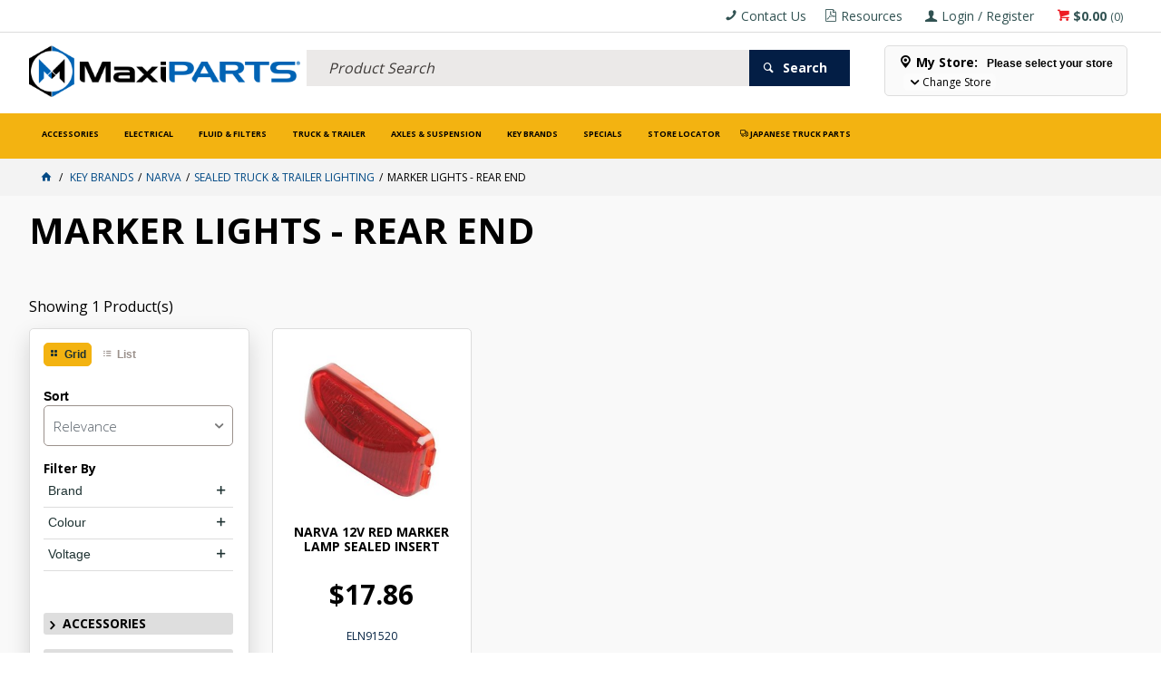

--- FILE ---
content_type: text/html; charset=utf-8
request_url: https://www.maxiparts.com.au/key-brands/narva/sealed-truck-and-trailer-lighting/marker-lights---rear-end
body_size: 76628
content:
<!DOCTYPE HTML>

<html xmlns="http://www.w3.org/1999/xhtml" lang="en" >
<head>
    <script>(function() {
    var deferJs = false;    
    var loadCompleted = false;
    var handlers = [];

    function loaded() {
        loadCompleted = true;
        var count = handlers.length;

        for (var i = 0; i < count; i++) {
            try {
                handlers[i]();
            } catch (error) {
                console.error(error);
            }
        }
    }

    document.addEventListener('DOMContentLoaded', function() {
        loaded();
    });

    function callOrDefer(callback) {
        if (deferJs === true && loadCompleted === false)
        {
            handlers.push(callback);
        }
        else
        {
            callback();
        }
    }

    // Expose
    window._cv_callOrDefer = callOrDefer;
}());
</script>
<title>MARKER LIGHTS - REAR END - MaxiPARTS</title>


<link rel="shortcut icon" href="/Themes/BPDTHEME01/theme-client-updates/favicon.ico?v=20250908841" />
<link rel="apple-touch-icon" href="/Themes/BPDTHEME01/theme-client-updates/apple-touch-icon.png?v=20250908841" />

<!-- Set the viewport width to device width for mobile -->
<meta name="viewport" content="width=device-width, initial-scale=1, maximum-scale=1.0">
<meta name="format-detection" content="telephone=no">

<!-- Sub Template 'THEME_BPDTHEME01_Canonical Link' -->

<link rel="canonical" href="https://www.maxiparts.com.au/key-brands/narva/sealed-truck-and-trailer-lighting/marker-lights---rear-end" />
  

<!-- Sub Template 'THEME_BPDTHEME01_CUSTOM:CustomHeadSubTemplate' -->
<!-- Hotjar Tracking Code for https://maxiparts.com.au/ -->
<script>
    (function(h,o,t,j,a,r){
        h.hj=h.hj||function(){(h.hj.q=h.hj.q||[]).push(arguments)};
        h._hjSettings={hjid:2616308,hjsv:6};
        a=o.getElementsByTagName('head')[0];
        r=o.createElement('script');r.async=1;
        r.src=t+h._hjSettings.hjid+j+h._hjSettings.hjsv;
        a.appendChild(r);
    })(window,document,'https://static.hotjar.com/c/hotjar-','.js?sv=');
</script>

<meta name="google-site-verification" content="pMrGafvzC5_Bz_lQys71sV2h89RCNm-ZQG55HDudPnk" />
<meta name="google-site-verification" content="5DSGD8s6fvHkxPaWaHcMxeHPTGYpryYJB2BqYNS-4Xg" />
<script id="mcjs">!function(c,h,i,m,p){m=c.createElement(h),p=c.getElementsByTagName(h)[0],m.async=1,m.src=i,p.parentNode.insertBefore(m,p)}(document,"script","https://chimpstatic.com/mcjs-connected/js/users/381ae845b19177a9b6b8b1af6/e23c190866b41ba2dda08f08b.js");</script>

<!--Verification meta zd388264-->
<meta name="google-site-verification" content="sCFXPxbvIY425oNTAKfvLPs0HxGMeNeiMXLlerduAVg" />
<meta property="og:title" content="MARKER LIGHTS - REAR END" />
<meta property="og:description" content="MARKER LIGHTS - REAR END" />
<meta property="og:url" content="https://www.maxiparts.com.au/key-brands/narva/sealed-truck-and-trailer-lighting/marker-lights---rear-end" />
<meta property="og:image" content="https://www.maxiparts.com.au/Themes/BPDTHEME01/theme-client-updates/img/placeholder/category-image.png" />
<meta property="og:image:alt" content="MARKER LIGHTS - REAR END" />


            <link rel="stylesheet" href="/Themes/BPDTHEME01/Min/css/theme-plugins-all.min.css?v=20250908-311297012" />
<link rel="stylesheet" type="text/css" href="/Themes/BPDTHEME01/theme-client-updates/css/min/theme.min.css?v=-1770704193" />
<link rel="stylesheet" type="text/css" href="/Themes/BPDTHEME01/theme-client-updates/css/min/updates.min.css?v=826498119" />
<link rel="stylesheet" type="text/css" href="/Themes/BPDTHEME01/theme-client-updates/css/min/updates-print.min.css?v=505812379" media="Print" />


    <script type="text/javascript" src="/Themes/BPDTHEME01/theme-base/js/jquery/min/jquery.min.js?v=20250908-311297012"></script>

        <script  type="text/javascript" src="/Themes/BPDTHEME01/Min/js/themeThirdParty.min.js?v=20250908-311297012"></script>
        <script  type="text/javascript" src="/Themes/BPDTHEME01/Min/js/theme.min.js?v=20250908-311297012"></script>
        <script  type="text/javascript" src="/Themes/BPDTHEME01/Min/js/themeTwo.min.js?v=20250908-311297012"></script>

        <script  type="text/javascript" src="/Scripts/Tracker/cv.css.tracker.Implementation.GA4.js?v=20250908-311297012"></script>
    <script>
        // NOTE: this needs to be defined right now (not deferred) or tag manager init won't happen properly potentially.
        window['dataLayer'] = window['dataLayer'] || [];
    </script>
<!-- Google tag (gtag.js) -->
<script async src="https://www.googletagmanager.com/gtag/js?id=GTM-WRSQW6L"></script>
<script>
  window.dataLayer = window.dataLayer || [];
  function gtag(){dataLayer.push(arguments);}
  gtag('js', new Date());
  gtag('config', 'GTM-WRSQW6L', { {user_id} });
</script><script  src="/Themes/BPDTHEME01/theme-client-updates/js/min/cv.css.trackerExtensions.min.js?v=-1267955536"></script>

<script  src="/Themes/BPDTHEME01/theme-client-updates/js/min/general.min.js?v=-930324418"></script>


<script  type="text/javascript" src="https://maps.googleapis.com/maps/api/js?key=AIzaSyA4irOJGCYrC0rOj4KPJzFiPVX93gQTCvc&amp;libraries=places"></script>        <script  type="text/javascript" src="/Themes/BPDTHEME01/theme-base/js/mobile-menu/menu.min.js?v=20250908-311297012"></script>




<script>_cv_callOrDefer(function() {
        $.cv = $.cv || {};
        $.cv.css = $.cv.css || {};
        $.cv.css.isBpd = true;
        $.cv.css.isOciExpressCheckout = false;


$.cv.css.lazy.init(true,300,200,true,300,200,true,300,200,300,200);
$.cv.css.currentUser = {emailAddress: 'guestuserfc0c840e-4a27-4521-b614-ffa2b27fe730', firstName: '', surname: '', phoneNumber: '', roleName: 'PUBLIC', customerCode: '030106', catalogue: ''};

    });</script>





		<meta name="Description" content="MARKER LIGHTS - REAR END" />
<style>#prodbrowsetable{width:100%;}</style>
<meta name="facebook-domain-verification" content="ch1x6221ggu2cbll2vkffv5bulzn6d" />

<script>

        (function(w,d,s,r,n){w.TrustpilotObject=n;w[n]=w[n]||function(){(w[n].q=w[n].q||[]).push(arguments)};

            a=d.createElement(s);a.async=1;a.src=r;a.type='text/java'+s;f=d.getElementsByTagName(s)[0];

            f.parentNode.insertBefore(a,f)})(window,document,'script', 'https://invitejs.trustpilot.com/tp.min.js', 'tp');

            tp('register', 'HT8FIqU5vJLtp9aQ');

</script>

<script  src="/Scripts/CSSGenericInclusions.min.js?v=20250908-311297012"></script>


</head>
<body id="body" class="theme-BPDTHEME01 page-ProductDisplay role-PUBLIC device-Desktop   page-ProductList category-SX20150807">






<!-- Google Tag Manager -->
<noscript><iframe src="//www.googletagmanager.com/ns.html?id=GTM-WRSQW6L"
height="0" width="0" style="display:none;visibility:hidden"></iframe></noscript> 
<script>_cv_callOrDefer(function(){(function(w,d,s,l,i){w[l]=w[l]||[];w[l].push({'gtm.start': 
new Date().getTime(),event:'gtm.js'});var f=d.getElementsByTagName(s)[0], 
j=d.createElement(s),dl=l!='dataLayer'?'&l='+l:'';j.async=true;j.src= 
'//www.googletagmanager.com/gtm.js?id='+i+dl;f.parentNode.insertBefore(j,f); 
})(window,document,'script','dataLayer','GTM-WRSQW6L');});</script> 
<!-- End Google Tag Manager -->            <script>

                _cv_callOrDefer(function() {
                    $.cv.css.tracker.init({"GoogleTagManagerID":"GTM-WRSQW6L","DataLayerName":"dataLayer","OnlyTrackLoggedInUser":false,"TrackLoggedOutUsers":true,"QuestionnaireUrl":"/{0}/Thank-you/","TransReadyEvent":null,"CartContentsReadyEvent":null,"CurrencyCode":"AUD","HidePricing":false,"IsLoggedIn":false,"CartUrl":"/cart","DebugToConsole":true,"UsingZonedRecentlyViewed":true,"ProductPricing":"inc","DetailImpressionUseFromList":false,"DecimalPlaces":4,"ListTypes":{"ProductDetail":"Product Details","ProductCategory":"Product List","SearchResults":"Search Results","RecentlyViewed":"Items Recently Viewed","MostPopular":null,"Campaign":"Campaign - {0}","CrossSell":"CrossSell","UpSell":"UpSell","CartFastOrderEntry":"Cart Fast Order","QuickOrderEntry":"Cart Fast Order","ProductCompare":"Product Compare","UserFavourites":"User Favourites","PriorPurchases":"Prior Purchases","CartLines":"Cart Item"},"DigitalRemarketingPageTypes":{"Default":"other","Home":"home","Category":"category","Product":"product","Cart":"cart","Purchase":"purchase"},"TrackingEnabled":{"EnhancedECommerce":true,"DigitalRemarketing":true,"EnhancedRichSnippet":true,"ProductImpressions":true,"RecentlyViewed":true,"MostPopular":false,"Campaigns":true,"CrossSellUpSell":true,"User":false,"Questionnaire":true,"TransactionProducts":true,"CheckoutOptions":true,"LoginSuccess":true,"LogoutSuccess":true,"ProductClicked":true,"AddToCart":true,"RemoveFromCart":true,"CartUpdated":true,"ApplyPromoCodeSuccess":true,"ApplyPromoCodeFail":true,"RemovePromoCode":true,"OrderTracking":true,"TemplateView":true,"BannerClicked":false,"TrackingCartContentsAllPagesLoad":false},"EventNames":{"LoginSuccess":"login","LogoutSuccess":"logout","Checkout":"checkout","CheckoutOption":"checkoutOption","EnhancedECommerce":"enhancedEcomm","DigitalRemarketing":"remarketing","ProductClicked":"productClick","AddToCart":"addToCart","RemoveFromCart":"removeFromCart","CartUpdated":"cartUpdated","ApplyPromoCodeSuccess":"validPromoCode","ApplyPromoCodeFail":"invalidPromoCode","RemovedPromoCode":"removedPromoCode","OrderTracking":"/TrackOrder/ViewOrder/{0}","TemplateView":"/OrderTemplates/{0}","BannerClicked":null},"PageFlags":{"IsCart":false,"IsCheckout":false,"IsHomePage":false,"IsSearchPage":false,"IsProductPage":false,"IsPrintOrderPage":false,"IsCategoryPage":true,"IsOnlinePaymentOk":false,"IsOrderComplete":false,"IsLoginPage":false,"IsUserFavouritesPage":false,"IsPriorPurchasesPage":false,"IsProductDisplayCampaignPage":false,"IsProductDisplayCampaignProductPage":false,"IsProductDisplayPage":true},"AnalyticsVersion":1}, "Product List");
                });
            </script>
<script>_cv_callOrDefer(function() {$.cv.css.tracker.userDetail.base([{"UserId":124450789,"IsUserLoggedIn":false,"EmailAddress":"guestuserfc0c840e-4a27-4521-b614-ffa2b27fe730","FirstName":"","Surname":"","SoBillAddr4":"","SoBillSuburb":"","SoBillState":"","SoBillCountry":"","SoBillPostcode":"","DeliveryPostCode":"","DeliveryState":"","DeliverySuburb":""}]);});</script><script>_cv_callOrDefer(function() {
                     window.products = [{"Description":"NARVA 12V RED MARKER LAMP SEALED INSERT","ProductCode":"ELN91520","PriceForOneInc":"$17.86","PriceForOneEx":"$16.24","PriceForOne":"$17.86","CategoryHierarchy":"KEY BRANDS/NARVA/SEALED TRUCK & TRAILER LIGHTING/MARKER LIGHTS - REAR END","BrandText":"","Index":0,"CUS_BrandText":null}];
                });</script><script>_cv_callOrDefer(function() {
                         $.cv.css.tracker.productImpressions.base(products, "Product List");
                    });</script><script>_cv_callOrDefer(function() {
                        window.orderDetails = [];
                    });</script><script>_cv_callOrDefer(function() {
                     if ($.cv.util.hasValue(window.products) && $.cv.util.hasValue(window.orderDetails)) {
                         $.cv.css.tracker.pageType.base(products, orderDetails);
                     }
                });</script>







    <form name="formProductDisplay" method="post" action="./marker-lights---rear-end" id="formProductDisplay">
<div>
<input type="hidden" name="__VIEWSTATE" id="__VIEWSTATE" value="[base64]/gsJduUAnRRCAbQa9f/pIFXRzoeJmjvhwfqZbfP14dfh2hcYeohAPZrNqf5pzJQJjDO9Y172c7Wwk1LDc2z1aZncF9rOUUtgAS8JDdBa3NQXLO+Sja3/DFpAU7H4S01dzHszjjqX5GIim8YN29upPEyAmFy8CkZtKGGm/NVrJeQ17QiPvfdxSvjLbtdR/8ghMTTVp9Elc5KbQ6Poe7BwNUU03ZQTWfE2UpiqJ3XrjkARvHo14Z+CuQlyhNXbSV0gAO0RwBA9nDhFQkx7jByjOSHS4jIqsF7EIKM66dXobox7Y5/TCfdm0kx9sk8i8GXsrMGiS7TLW9H+zW0tvDDdGDWk+iZWwYr9nfZLnrLcrZCl9BXalNNDayCqmm6NxtaWsPNUm6kZGcADHcydHFAlG1scolTpKPZ7ZBlN/PqvFa+e1e/uktcTrnUOCaergwlZI5Rl+QXdcka+V4MBVflo+wUFph+omR3BaD5mDfXIDqGBVmPNOvewct7MPy1MfylWoATn8S1IqciCmyLeN3C+kECDH5FfE3+mRlrE6gueBzM++0gein7dA3+gq6x2BaIUevLB/[base64]/TmG7mI+mO200OeDf42qzXtdjGOO+W/TnYKjmmRG78zaFprC8jYxOZX1+NyJo8O/5ESNC38RfRGu7B5/gaHaJFtmuOo1amA4GrusWRHyWsEPb9E/1qEQoDIDVfLIYswD3sjC5E35w7gx50DMRgd9ppCuPC/OUOaf1GC2OeOWAD0yk/JecY+bks+aLHu9zcUH8hc0WwatSh5XEPrUWRBW77HXsiSpZBgwrWbEtX+bLtuDLzuUTgynaTw1R/jJa1ZlmoW6gJIp8WuTKCV6Go/9eUEmV/1kK2+F7cBSNPpi4xHJfcTPb1d2VCsMQvJjZZAEQaWmX/ne8yFd1v7CV0E6wjk/Zr2xn8zsZN7CVriWW6x7S6Q+VPTh0lb5hv7SDpPgPnj5IVxIkQAnktQ0FPzXk0QIdw+616Uou31u3RrZdXa1FF/[base64]/lbv/w/FtkHKbKyuoMf55kNvEpZDUtcuTbuMoDF2tbkz5s74meVU3/w4SihQY8ejiH/gwjaOIC/HfZ8jBvkkYvnz44rLTc71GqHtM5nMuhxZsZe76vcrlZGrGX0HAG12hPPFKuyMa4tSTVfOX8vh1jLPajmPY11J+iC1k9pgXCES7XEZswdu5/valcerL5XZJ+m0RdQx4jjKU5KGC9/8cZKK4LBjxBnMwoZ+sVyiOv3eUOH6qtdGev6whuZGxl9QpxalMNlqKxvIOU7YBSd5jQAOBNRagNjKlPePQNrsg/sHw03/eSDKuuizhYNmCf4eyQRiljcj3SzNkuTtkvT8cd6YYc+GuVkdAPtWxRqxqZ1KgBVXTrFNhMD/UBOFmnrhkuC9JEa5dw5FOjBXt13A6v+ycxd7/NEvxnv9lR1aT9XYyWSmTzW2zHNoqaSDY0gpHAykFerYSdZtO4sDlIlJX6m7s5CJ6VndWBI/CPgeupIRTIr1X4ithYIIAUirwfp9wLoCHyus9V4DqkqqZw4UFkjO7RR8OjSfAZqT+DUU9M/8ipxoLN+PnxbprF6Rk52J+1R2hd6ZVY5NfynE2YusnMJMAGtKOfHdpoGIN8B0MeYs2AOo8CNs8uMBvLs2A/cL3iAv6gVprtNAURC+LNJztXTVhKwatECFhl1S8/iVSM9ZOXdJbc5SVH1p/ODDLPPZ7xE9/an92WquVuTx5mYF8OP76F5SGqFLEEuRm4PlpRue6co16IRWCgD5enGCNxx1QIo1O1K4qcNmNTFEF0SaUiYSjJNgkrNy7Lfem0rifDv+9WT66QF0YC6ZveslfHi+RMwboEV+g4tSIPu5J6xWx/iJgf7mFvAsYDjRqGPnToj33xU0HxmLXOxiDAI7si0ysj2V1iMCulu9FoX9MHUHcV8vk/pUIK0lP2MDayN/HohXf+jAMzhOe/UnHO0hOP6kPB/NzRl5HjbfjhgEH2C1ViR8N3NzEECOWb88rG2QxZ5Gb/w5qnxDfyMrYoEQC95BKhXOqiyjt3DAIVtLWxJRg4uA7m6C+tqjr12YxepSvL0C7sP/2SKZ9+2v48rWh1mkDeZJrgrbtcw1KuUDKIRiDHpD4ZOU4pG46tj88v9dV78fajSqQf7wC+zERUD1x3vl8JR7YLE5jFSTmvuInCOpmzFf/tcc8MX/nbsFcQtxthbpetGLnyheMxzajePOmZNMqDUQ/6MddWWVKOQx+nRfNYPGm4rZbnehNfJ89awrENdcqh+58UOAPrSif2J16fBDnMOAIJgeR/wDw/LX4vnGXo8Y4KzlPpfIHG3koMmJQS7C+g7zjjBPIhK7vvMDmxMsHssy1CK9vnR1BxGAbYGvqdZuGTuQu2AMFU78XvwWSkTOAqUhZA/XrJ9UsrRqAjwCoRptRuewjI0FKCE+ADdBXqoiHDV/Px3/U1zehXyTcrL+5GIQbCDwh5/[base64]/GBG+LVIFGp6BrAptN6G98dIDz3osyANuIb+z7keuW8USOg5GiWr7npggbEcVb13eOlopxsyOxSrahHxum0BH6k0zJ9ZLdJGalDUp6CSmhrC3RtZd2SmPGOjzNRry+4iVYc/ygEKVHxQzWyM3acSszhx/DdukW1gYXDgJxEpiFMOARsmz1zsdhoLoVQwED6Dln8YDxbiSesL3kKSPxDIa+ogyEI07jllPEo/3aDtOiNBL1MeFnQeDrRvrj95jhROJo4NbMV67mn/YfnRvMAcbMFlCB7Ygevixig7Ph9AYnzn9zF10lLBKkgMVCmU37DlLRm5K56I4rICJUOSxuCYgu7jZUWZHH0iXfr5E5dxZ3gM2eef3oA5mdB+BeHA6bJ/qupR9PtbdxT4e2Ael+m0kasJ1+yJnD7WhUUBmk6lN8GQ0xByGTLGdChgq/KnNZXq8f4ubr9yNHrP9zgrEh+AZuDON4jjMOJ7oepeJjN+HjKezwqij7zHrw39VbrsuANNlfA8GkkPcHbYDOCChxU0+ClYhdCupSzqnEK0+Kk0DFTmYOVO5C65IBBdlA9EAPhtQA5rRgIBbi2AmXt+kGc52ITRY/SQZvnmvbmR24gmWq76QwgCiEqwWWsjvgl/GjxzkGuh50D8B8mfhZqsriL/ymFNFJbtGf9Dhf36XCXOZ6Mq67g8Vw+1coKUycaNlZnZUzC0RI1iLFA4Knlz4pIbpjbGM9PS6goDy0Qh7DP75kRUtBbQ2ZZ8qq1DNgVQhGWiiI/dEmy6NUpnLnXoAYlxgCyFAc573Cv1UklXcMBXeO2GTp1tjVIODm7YN5jsBs5d+Vo/8CPjClDjG2AamCRBk9aV4t8wZeUhUrZhHsIET+zoCqn/JT9QmbmdZvajRWXUScv2x224zoc1QIDpGf2wUPdcBUlRG5Nz2fOGegcKXDXM4oUA5nTZJvXeLgpKJBnkQE3HvLwviiMN/Kf4Kt746+8MiwTeW3popqLn2xfnX4GZ17riDVqLCR4HyH9J9GORSosAl7moMN/[base64]/xRjVBiEV6AKfpc1vJBo607B3XM70dgnvQtaSEfEhtyI4eYEvGwKXdPfqZtvhRh2Vak0fXWJZiSJmvknrBRV0T/O+IylJyWGZhL3uQ8UjihNpWBV2Sfjugfvy20tUe9Yl1by2CVisjKQRvRcuHrV2nB6r9uRWe/BBQLQ+hvqz4fQwjTRcmS2NHnooJ1V3sj9Vhj01MDy5GXO6W/nerijhxtMijagOCq7n2ExDqx6z5C1fbqIOQxoIuPG2R9/DGdvl6tYzg1O98Jh5QcR/hOGQgDYPbLUQrVMV+UYmX4+CmL544dUOjtgT/zQ5B33j87e7S0+5EaziVnjcaZLQLSQCmnb36fNwoE1CHdJthsZamSY/J4Esl3JkUUY4wWFeFM7FaBIOqd7qcH3ZRRfRyChs1L7LSBvAvTdEWhzcfm28Lm0tfLi07XHSx366HNzExRnQBuoOiCZrjhrqaD3sIO3IDPt+fWttSggSKb31Aa3YuiHajHmHfb8yk/Bu5CrhyjP9QeX7NC2ATdf4APeLy2cSj63D+a6I8gm7VCniOZtofJmTX42RNN9EyW5pU9tztHirWdroL8KzxiZSsSKI7yHZdnoPRPHOLL30P87FGB6FA6ri8XUyiQVS1Wg+qvJCzgji8bZeQIZcNAlEtrCtVFLfp/g0npkWWD59ZFSjL1Ya3atI2QELR+fyWdqEO5XrE8BissMTXOR6juMuFaK1qDXGIQMQCB3P8Ic1Q4UPOOY7LaJVBthKguCRikvI9BbHtKBiH0X3v7FV/[base64]/Wn+GoW8+G+Rs1ze4q/H+A/qb3qNJxXoRpENdswm3a4y7KxnbiEtsO3csiQXvqIMe8rOqHCA7nU9kioVQTYsBi4fDKGUPDo87qBgklKcDpoaPpl4sisjP58F5AzepwrDB5mn/TH9S2l2xOhz/1+id8x8FWbWV+ksPkSP1JsLHNtBmkIkxG3g4W4R7WAzcywjbCZDXapYYXxKBX/2qL7G4s/m8Le3xkzLY54Gggatm7hKmVK11uIar1NOLp1pyKEvKdWhfT70wU8vX0O/BpvMOK96xV66lf7Ke1KjXJnSgzAUIS+tbZ2++h6Y0XxJw7aaWbUNFI3bBOFEh4dhXBrKlsU7u2g8N5aCG1NG1/PCCPff/IMTeZYli6fojzvSo7dEwA2zZn67uv4YCBekPoj4jmlberKKmb0MYhW1LlmDx9QiJrSiPYncU2DhJOvwRwITCDSHmjSgLP5q4h1xTalRnKUo8olg1y/TF/d4XpsS+IjIK2FeyThaIErKaovMPafKWhxZKhwNJ/Rx5cCB39QJunXPuxmDKuNA2WaJY8kfiEjEbw+mThby2ZvXK15rxsyBHaUOqX2jexcAy3JdvNfcAu27Y6Y7gtaV5yRzCIAx3cBD90eYGvc15YsJCuSjImLqBeuwhp/kb0B8e1JKeFOurhQYxZIoSEmSQdhjNJu/h6qnaoWU+73GVK44Qlt+jOQrhQ8jTwI4BOojWqd1JURvF8azZ+Rqr9v2YJYEw3Zn/i2y8Tzrvt0m3tekUjELMeSA5WtrL7ZhtgBKjG2E+0CECwxaU8qlYZHcQLNkd5KDv7O/eY7w2Gz+C/PRTK5zoQStUd4KmAorqZSewn9jkYqSBEsm5hziQTUhFQS5KpPzhWX7W/aZZfsMZbLp4cxE+VR6x+W0XvjJxxWGkZ/tnfnzGHKR8F99i2DKFJf9AqlFJdl2USE5gqy8/ShJfCn8Mn47+Vk8OcT5442o5NTsW5v/6xD2LMluf38uHQAEPZxW4dHpn3pZ/NGIqKTrERU7BheKviSmBwDcEMKX2QANHFWib7r20xDK6VFc+s8MRJf40s6VSuiOOenU5VWvJKK5GT/oEp6aT+HgsXqQ/btEKI9U+75a0/ni9KwGNSxUPrAiGLXeUOeJkpl9eihsMnXODBPfIvjAm9hjqeFQUMOm8db50UNBwHrUWmaKpi5H0RVwrTrd6LDanRIBaE2EMgY10S9TH4mJnHYcAvyXW6OICLXzH73FrY8N44EDNuXL0S6R56l1kqHE+2a3B/z6FZXy/EsnrbPRHT+PqnqkWZQdWfr/rxm1zIfmvJEOl3eBEzYlcoj5KZg0nEdjbIRP2lHSEOOLtys9OTcP2gf4SI0zEkRVDYLWufTEijPJXnVvVtmJzJQhT59X/UIk22Vl99RHM6ciXOdvl3yWbwyHatw1b7zymrKmPUzALrut1P+fJqXLEgW3lY+jvEbxg8ySFbEYcK+aMqIpcdXvO0lJeVFljfxI00CUqJXz+wmp+F8uyk0MRy8iCtjc0Gn6M2fPQD7b2v9SXXTqa337hHyluMwduK5tBGUodLCJG3EdFPIiRj/F/fUebkfJmdgeGNhvUyoex5oIFd9RpEwFIZcatxLncg9BsLrve2eA7nFc2Rs6T6ZMEKcoV4oMOsLHsIPcCk+iGz1CU7YaOmjXCEdmTET1b+FB9WwWO7h4afAqjJAXd78nsjTi6PK8FmmaVEx8O5nMoDZjTjHxn/1eWdA58OKpmO6SUsx2WQ/yhtBzzhgND/WZlpmr63WhfRfPIROFd7Q+GKE/obgstQZbMOqHGvog6jIB1Vb541S6J3E71G0Gd8VE7KH8zIBxOeuWrCR5un8qT9Hod9VOMM2SVxqIPkTaV5V/7nDr4BJ5GgauhmSBLSlESgFHSjwGWf9zEUydI2XytYHx4yvGQurmWWWW4v5gusjsqrtoB4vLDqTDoiIaUXTLOVNVIesdDzxbdWEJtZG6gtm5Q+yzfRaRU3N9DGm+EMZUYKTQFDNbC0Qh/Q7KA8yw797rvwMJkKwfTDzcOYwAdqZAFk/3ChOrpUESAmlqwNrNcqfn5xTSTJUEB8ZbEQPYQwvWgufGVJVNBg1kWG7vo+NZ6swpqpetBfi/h/4QqkdNKnPsoBbqbTNbZzp8VkjgmbAJiAVxJV/qd/pCasqOVsLn+5DVNdu/VAFsf72FcQLSIQqDtdiU45ikxrdY0aErpn5V8dfYSj5v19Ln6WThK3pM82sl/+/agt1zeuXOs3/Q4tMhaVzUB12aY0ngLdfbKTFq209YPpwovbqNGp3n1QCfndXeOgZJfejKauYtICZORGMzGUrz3rdPOc57iz0xmdPGXdKTvwx8v0Hp58sFn3txK6MKdFwR1///ZUCQqEER+/1AcLsIr45hPCjhUnuQ06iV3uwG6hBTj2qxwLTP2exLwPG2db2u3bdDuKmz6N+SmloC6+6snhoa2F79PKC4G26mkIOfaTHDrIcBx3QEeiffayfSFfxT1qOriEX19rLRHWTqONohFWOVW/iSBEJjrDmnU4rmZyG4mKiFYX4P8q5fV5dyQKAM5047zBu0odVpINXlAf7FmjWiJkKBpzM93g+RIno3TP55LeB4kpPazsuwZ1TaTjocvDRAAhfVrG2SmNj70oytDbnTUr7i4unR8/hjlwytkzKT7niUt2y0OhZ4ayrB1x2+00Mo2l1ZYbf8CvmvI5/3V7EfyzmtDfKXhBsvmaHRshH9mAdMQ4D/UxaluQOXlOhMYp3isPBj5zvZRcfuiIGHAmMjiQVeGQdiRVBv4JdYSLNxcDacSeBqb+vJG7SjSUuhNb+JIQUjL/j0n9Joa3w0FEeIWhrxatCIT4/OWro1QnUTJGuybAFa3IS36kPFyhCJkit350crDzKKO1i5SyFa53KU2KGm3iXjJFapHJlVXOddUtM8dt/JWf9tsmbVbcwsKM8cudalNPk2atl4JSbSvvH9L25nABSBYNNgcoDQQ6q9yOhLodT4ptymGWFHRFs1KbDOWfnlpM3MNodyMapJHxm9j56NLb1jDLuU/pF5ToQDBfJ8LoJkW5at5E+d23pW/qluaN+wCsfqpnGSL2et81WE9SbfQF1qfdbNTOQZgCxm/i5R9j04sZk6n1qYbDJHpK50a2IIhR90C6a+E/ZRBdnwgcByPIRGX+klvv8LVL4FeOC2LSCbVOo4YGHQx5vN1JRvo4pKUcvODHcnA4iAXr/UMIWa9L4M7PBKee02vB0zyqnGkAAftMNbjGggdl0l6p6BcTsgnK8nIdquUxZwCxZ9qTgGcKhi0017cN4VFTi4W/I0s19tCUJFBryS/7qiRmYc63iSPZsBVYF9zcnY6NCioEZ5mcxH3gOefWC4wi/K0dhRGLoC2J8J/H8gKj0xNvWOAwRCL1ltQF2Pqj+BafxhRBYsbOKSHFPC0AAuHlOCCAvBhcbfgsEgXzjp9WF2PUfbo7zw9icgD/OJ7pXfcjDpv2M867bojl3Jmimq6At9N8PajeHzV2H4++JJBiRHIqirzx5/Rgj78MurS4Es/BRu0dSIe7hXAagWQVGDVNbtoLALWGH6/ADwo6VQ9uSqPfQQ+qpEbFzvrwvsZpDO+xdKZyuvRAtyDgBpSOCcpWNoCA0WNEaOQfN0hycefV5VwHw7amm6WEI3YcULqGs5CbkxOuMpXfSVADKDfwB+JxZ0CRcmDP3fyKa7KzuinMWqmE462kWjRn+lNfSN1nE+/dcTfArfocbmu176cah/6qwjEd+wxyplwVp7EfMTDzoavu2jy3B4qNtc+oTKRMqsnZmqHPBaf6VoLCKrBR5aZR6TdaOpAAjr3ZXiHbxQ7KRNLA4rkWAYOHb02aRpMeJN/u/FAxdVkHpWLgBABdYgiMXKyHYB+AME93HsxVWNMqb1l8Ojh10GETNEVmvxF5Xn5bs0VTH8Q1RtaCKK7m7YJYd4DcEhzct7qI0WVcnCVfwgu2RWLP2gosRVW/T3QtCbNRja4wCliX/24lDEeu+pdQE2UuhVK6IpB9JSMggG0i3BEFtcJwTDnrwhwKD6FvShUF2MN/BT8LzwXccWZ0hMakJjFl22EO7PQjfbpXEYN2vgHDLeRbjwXNgH3vGgjL5ZD3eRivwFxp1ixCr47jyP63yeoUMWRlqLGUXOnY6Jwcyo5LtmrBLdkgwS4zqulWzlJE5uIUlmvuBG01/1iIkvw7/niwYgftcL33zjO6cL8hVNOhjC0HPFYOyH3QAfgriwT7N+VFa1BoJzp1bqe3n5eYvNUGJwGoq7uDj4B93hZ6WSWeNeCzdro3H5gq6K2Qx0V5n8xHDGoPMlG4dCj3BSYZvYlwFLXTXTmLkZT/2bnJPS2RcNC5dNGQEKlJtBOXj1Y46+kpYfhyJnS2GmEmevjK9627tfMkRb8iE4bt9af6dmK6sEcR00RtGVqk3y6zoXe4W923DbaaoUEySq1CIwqYB/3Q1BEDRYC99QShuMgzOWz3dWa7+em0Y1ipyRxGK/xeveFql5JHRt3EU767RNWUMGXdd3F9IkBlsZZsqx20defdfmY9CW2L2iUjWcMoC6X+9IHI9AK90Lu7MfBX3klPm7Fs5+n5FvwtpV+7ydfy54ckbZu/0RAfifL4lOd/dNUWHQ5MnizEs0jft1KIJQnm03U5XoLuA+0VLf6IOgccx84BFOXGxCW6sXM21CKHzVsgi6eBVNyapapquGoXFigVj2XWwJJGGvHoPHfBso0VRkAL/PKkvOVergtSszP9KUfR/PKOkbJaPHB2VnEVuhaw88H3fovK3GqxJcyWcoYnuc1RSC1SCj+aVtNW4Sr7Ps5qIGJz45rvyIsMijQAxnEx/s9rSBgfXGPztH8ULckp4JwJKyNOil1zuBVJV2hLlFEfhvcFuHvWEB0QEiFks+FAFt50csJ34d7BTdf4j5UdLb7/rYEw5Kwrkmxn2F8mqhGbVIUwXCYfpUTiDke3S7ZvQK+dHCTY0Rto6GDevg2riv+9n1Sp4hzeSsho1NLvLcChNwxOeBurRlDJpMVqquhFgoV4Ar1RoFGEdIywnCo/6VWl1LtdU2LkJvr1lYnES4Vl4819OymK8EMCpxgLG3i6I+TWznuKfOxa0dOOwsbapa+8ikSwcuENtJhYYbL/AaaGylindygUNoKd/Z6hMQxKGIFD9lVsH2ei1JdG3brM56Ddgee4uGT6JuNZbpfGk2d+0DIM/9A+Qj6Dv6C8lrajpbvTV5f+RXSkX+tXqZBS4y+2WNhm7wa1bKgNxmjyGL49lWaNEgE4BIB/Gtz7diTk2xpulb2FgLwe9pBoonL6w1G/[base64]/NrMMnWkON/z3YfKeq4AQBG1vf+k3T8NZnU17oKUzWNPIeIJ5+8TyQqARoGQroxD+Z7ejgzrBt53/NQ4jFVrchWmtJsJtrDwPwbVT1TOmSkmpd/fvsCfOGemNc0ny1Abn874l8h03alEwSX9BQ5ClgRlnaYpXmaZ8W9r+AQHsTTkGM3rILrofyMLtAV9oTlk19J0ZBwFRfQt6eCttQRLq8d/Z7O3VWsZy6Cg69x+C9GxsXtqQM9Sj+9efPS9zCt4GKexkRPFSdY+pxet9Gr2sAQjegkXnyCX6KQ1njYZ/gsGWfT+JTemHRHVefM4REJ+j9AR7YVDJ1dNFlCHwyr0i/qRRcks9rLdodpSQabN2wC01emalv/4gLUgVbkEONh5Tlua1TbxjL0nEPhYU2aMXwsPhGxkj1I5txcilTWU3in0JuI8VnhkZyimd9XHMJ+d93V4i/SOgs0WokbAAyt8v+rcwa1EHVjyn1VhKVXmIyoQ7AXFmWncdkkfnrIXqSjaPM67hsumcYWyUFy+n2DKSknW22qCYro7MjwfYgF/LxZa9XEFP+Lly5jPLM1LH7eqO9hLxL8+DHo8Qx/JVnw/Hv2GJNGgob/sadqmKfnIfebaJ6HQXrxuaykr2U445uCuWq58l5CNSq7sf9AcaINEODqVVUFlq1EAmAbIBzRH1lR+wy4fbZvMWD3ZumCMPUUw7EakPhyl7h4zO6ecQce9c5CggKzPAqD3jd2DEGWBnPqsH1Ilb3Kd8rqslfcS+6PFVA/PC+wuv0I0HLQZM/+dGFIlWa5u2iGOnB3y4UIDIRVtgUC/[base64]/REr17kGXCxcJ34aK6GkIW2UC8ep77rZ7oYw9Nlk3laOvp/[base64]/8kuYBtoCKzABWRst8G5kOjVcHHidpxFfIs6ck8WjrukD3aqnlsT79/LV1aRwVhGQGo+ag5LCV6azzy1Kv3rvEb6pCX2QIHA6s7kTkKdD58F/m6Nnk4yzOdKQUXtJfXwPHm30DSTtK7HlcAkWEARJSObRn9SmtEu5o17FdBCPhm6I2dDScva+QvYo7HBPW3SEFDjm5VqQj5fm1PCuonKvIXvBUt5D2mTwj/h3Cf88cFTcwcgdLvU+v4U8CEwAQ6RtYqFj4TAagb0JpVY64FIUmeKHwrxb52ZaAt9tfPQBzGUN+Pdo4Re/FaZOFY4wQ9GHReRL8bRFdtE/IU2t0TH2/QnvjdvANRwI44YehZRPPXvMoHGq4c1nhkgnTDxHKy6UDLFJuws3IvqKlSJCLJmunzQ1rZMOP+WjUki1q8pzrz6k65j67oG7V/9lEzqR764IG2vyjJX2NzzAalhxztABeyylk70b7BVyGwy7bhHwSfpzYF/ihurR3uzK/1vig9m0NaftoZ24q/b1Ulbyx11W2XijQUjQPTftoGiEmva55AjFTVDtKpfZcfGbj9ZlB99aR1jo6y7000TuWETetjICovMOW8+iCDeSc039GMKGRN0M6JOTPQoSaAKnNAEhb+GFN/1qjhQJNPEldBpGsB5Y/i2LtzTuU5CQJzQA5vcWaGUus1dpibQioyNYDbusBdYK5W773qaSdeLS97EVyR1UytICxKDzDXR9x1dKe4j+tpg75HlTuoD48njvxcJZ2lQk/Tr3CIyGkOSsphaUvnIGnevMoMNI4QNWenOFHbBMoyvU3SwnlctgLekFfCPIXxgBu8MKggPbL4/XbbNbtO46OVEA1Qu6EqNPakOPtuQSb/x1m9P2SsJfpIq5C/alq/6QIrm0P8NaKdd8rouXn17JdX9hsCpwhLkFqDXpT+pqlHJQjV9oVSYsjpFzPd66vkkgVDi+yVRxawM2yG6UL7ET/[base64]/YDjdJSgAALqFC58uHpZAQJQ4ADKdk4eg9qEmixuSEpr+C9ZY5M6t+bx6a5OQ38vE0Y+4fVWm3pMw3QJwVH7SJ0YohU4AAhJrOm7iIJqcRGH6LTz6E/oIWWT66v/dLFuObCsSENxlGxxTma50VDTvU2/w8+KlI5R/dsQiw9RZd8ndd+2Kzq99HtRQBcHTgiMDzogBmW2FMHTLv0j29MJb6+g5HU/r4jAta2ZZl1SSWkoIb/qsaH2MqMnYtQPwil19wQ/9fA+Vr7L/XnybvHNalZ9NuxcKxLJLK4BjY99izc7HlKnKFLm1pL0XW1CMW/PEYAgvkfaf4axHaBWJvT9MqVNPPbQvkrumy4xZaemA52dNkxiLYw7hN+7rts9D4Fj1eDyzSiK3G1qJasNqd3dqtxHBo/kDQEu8nROYdPtZcJ00/M4bSDC6NqDrW5R+oLoVsbntRr3AxeixCjQj3KajJWMxPlTf1yFmcExcWr6UTo9Iz1RNizHZTJr/RGFW0I5OwqQvKxde43ds2Deu5QH07i89aucw0bEw4u0luFiNYlfgrABxkXZ2HxJG9qICO6A6cC1m/NuZMQC1JHubuxUpX8D0HUQb1U2dEVww0YiYTKoh/X63xTP64osXQsIpJ6aQF7tcenVKQMim1h/ATTFkIoHVD3rxmFjN948KqhHqb0DeuFrK7Id/xNTBbzouTJ2xAYxrci9kcq7m/K2F9CO9Rr104CHwEJ+f02spDUxFePmMQ+iaJCYHmoGTNEInTYWQ+r2V+Ooj9P9bYu8WkBuFgFqEIJK4N6DknKiG1/bcUuehiQFYxmCUl4kp6NrwOKkQMFmn+yZ/22KlfxGG5eqHBMirwH5NUbc50pE1Gi1PQW2xHeIG+LER7mkYW8ipWFcmPsWBAb19J0ziObmSP9WUlRcwN2UxDvW8pO3xVivd/daknXNoK+kFxiz3VKz8lLNkrJitSLvugpaIW3ZFn5WW/dz1WijvSKCKOJ5OGIWNKJYJkvLhMqaCuGoMyKmuVVkOxxfx4XSokyFUhdeZy1c0zibdaFJiQr/UidchtTL1EwIpXPBIPOQna3OqlOz8oxtDIPXCvICbpD+dv0OktDmrsEYQDP81CbMCOAj4UKX8OCNbuxOfXQv0CJ+fuRaWELHHfU5RIw3O8Sq6qQ6p2sB3ii7h1jCALOqLW/CiWy8sXG1zQR4Ej3BycVenWSD6Wm1wMsw66LQyRC+yAPZLz9lmaC+G5ccDsPWXu8LUyGON7FQ4N+wWDUFtGINH0jUs7cpXDTUL8B/nsPHdFIgz5OlS6oUGiJrNmwB/kqSWGSorsjbHx1PcaUrqO/j/XCl+5AugCFyzETCRgJ9L0vsSrx2p4yVXKshrdiPTq7IMLeXs8xg6BfbOHorma/sYNvbUCuUZSmJ3AG9HyrA3BjLJNTFSZjn+TnvML0umJjLujDRa/nMM4RWd/N0xMadnoVlFjeT31yxud48ce4csxyGT+O7XLIR5jOUzvJ8OPeZ8rq1phntKPDP7aKV194OHuT7FB30BL+m3G656O5kwu//gp4RYpay+fvBVwoRC0u7dxvI15FwXXpBWtuN6jYmtxmZUatWleQJ8uPA5HqIcL3egssXTAsnV8aUbFne7CR0onXJ3F5h/0hQh68X1luHufMMDurRa6WvzuUzjBHbAM6sWDeR+LaK4+O112t9myIvJGHfEA9CbXeFb8xhwECYg6l65+9ga7hAjZQR8yu/zkECQXpOQtgKUhkVAAcV6a3NyycNOO+ke9oKrNS3Kfrt7/spY+dIeL//k936sph7Jewr5XrvzBGQ08mt6chRDpBHnVRWRm1Sd55wSo9NWvCqw3iBmgoHDvMaBuqqDhUdovqdMxipBWKgESjyptLbJpIf8Q3dtIHbCQAhs8Sz/GK4+tTMBjrVXljdlPetu1yh/CftO0CNhpjqQU6s4b8vgfan3nFzgqjrOpDwqr+Ix05Hgheyi2R8KeT6xyYF7POU6YboMXzzs2C1sLFr/2tg13GQJ+u+z4ALWeaqMERRcSBpj5jZnsIG1ytK5bVlvys7oMSM7O8ILESO1mOX4Vx5nXNDua3JQpTieSCp1sL8//lt7YWTabfXmagPoVo/tYSJR9XbzpMR2IxSYRK/4BoXXOoX7mSl2E+wIn3fui9ju4AjApyLVxLX7Nfq5RDtmBmm1nVBrDDvp1nm9+E9pAX8t78pYVohDjAlydaENyunQo24EI0+spmnXfqbrw8EQPuGVc9qt79HICkdrxi02/zhlTTkG+4pMocXUdaR6+ll2NigyXjkmyFwlvmI2OoYKqVhS8eXgxXXga4UctNS8LsG+ueoxlv565bs+hzK/8rvefhKGbsTQ24oITdDVPtq35neQFJBqkl2YLj2OHNr4squmcyk3bZwLY3nW7EnNMhIqRHBnLzr2vKww5OF/EU1K7av6/gXNMpdxOBBEhMoTY0Tn9nAj5463z/Rc6M2Kr+qmjOAKNmUM4hYi5IaDh/61/Xj5sZyvrZwvDqPDRYyBkP/l6jYOJ3JB89KkggZCuoB8awUoKVvCi0M6DD38of/CHx8Qxn9+WF40t3teT+aH+DngaS2BltYilFhk/Yz8F4pc7oq2G0ExYnPoOqiy9ly/l4xV8VnDBo0x+YQ+SnZW5a6mCNHNX/8Z5WDOdr/EBmj5zhTMaGchiyHCzSm/WM2Wtoa7eSLk7cjp9p+9ucMQTSV5gA3rzrh6YizbpdfxHEuvP/fiZMqJOF539heiE1V3OMRv1/HfS3JawVvpuHaf20s1KUtB56pwe4lmxZmeoRztVbJQkKbTF8x9hRTnbHj7n2j2VP9t7+Xkpf5nivZtNDTbvfSy664D4mWZJIiD12aDldRsOaWmSomb6v9rwaUFl/6miABGi/FrXt0ZzfngH1eiWAmGmn5Wgfn4y0OYnv+76pbgEn4rtYY/MXndP/DdallHGw0J2T1Lyt6Tg1kiv1RVu006eSefA9lkQ0xm9qoa2BF5Qk+31Xg54U6eiQAhcw7OeKklcrlIBVOBznt7L+C89esAAHxZP6Dgve08cCBa1ciYx3Kq1gFn4NU2zslFWKEwXFvG15wGEWQBKGq1KgRvnnHnIVTvFIQvOFvJKWbUxGVlMCJButVjdlu/WNiwp0UbJkikYxLj/TgZeBh1XTsNvzeJlpdJgqir8xh65y/APR4V8AI+AzNm6QJVPvyQDc0ELAscmeLUEOOQO4Eak4gdJWOPqpXSdQbIjCTkAgJKloR06AYi7rQHcBqxqtZ9CJMB6UgbyLYhkQisFaPYU2w7ohSuD9VMjdRuy6XiL/9CC1Z9+LEZ2GCv5vFltfIbb3RfyvpJu0LT2BcusEig8fsE4b13gYZFErdvA9BG1X+UtnReUS/qB/S1zPN3CEqmxp997OFXAlDWV5blaBpYkvSeqb2KIvw4ACLMNqTBrHgbRk2EO97sUGSlchzLCLHSD/k9uRHRyIUuaz7PLFxRQTE/73zhAq6Qmac8YoK+0/LgDF+pNzT5fjdfO43rXPF6luD+iRzjWXt6qwzH5CJffQNA4MOHoCKKXLhtX0doh//VtiG/gi3KoOweZ+mDzEu8KsG49WnxrBMXctEw+c9OGPTiblVhEkkinp71pBuGRxljrccv1JO0HDKE3u+39FGSyhPuxcSIj8A/[base64]/YZvDxpUoIgVQrD7JUlKAXLWwFsGPjPtXUwRH2a1jcMLWP3QgTxbTkBmYYsyi1RCcsu3CpiGtnF922lkDqlERhI87vOFJdF1QbUB5AUutAtF6gTrCbJ1Mmjv2l6hLuPfzzTIUjluhTuCef6BxeHRZ4146mMY2gGR/[base64]/rYfT8VN6/xGt9EKSYuowfIQJBHJRqNPWFlAVq6m5qLcK0S/oOUh6rkgkyg86diLdzgNQEqXuOhmJAt7bYB3mddx9I1WOWnZt68q8Eec7W8foz9nLjXSiVqYXk33wODEeqk0oofQltfzKnI+omDRsjCvZ018CsZaButxwWzCUxhYPSKuXHvajbv48a/0dnfy24hFAhsWz+FMkkXbBA3Fu+dfRe83kMZbdP07EW09VQt4Qd7GQQjy6WHqg3b79TNC4Hf5udIND0WPvnorzJTN3+aZ0pGN/Qrwj7Gtt+l7FNKRx19LFtYyvb3/UBRJPFzE49k1tzD8HWPo2PngYb4VN7GzXP8eTQPr/[base64]/AxD9ooHFsWaPknHOkX0gDXjtsUMBUd+4t72ZqYhoJgxTtSPzm8n4gsFqlF2dah1P1SnIDXdgtqGjc1jwZBO+xLwWjRr9hHuwaqQI/CSt/nVs8g9Z57SyamBnXWJ04c4Fl/kjxe1b0a32NXE85es7GJGuTF/3O4rLtfqwCmDpYBRbgZxxLtiP3+ojyNXqRYiA2t5mIJ7QvtL2dctphvY3oj1WpVjfwle+Zw+6v7AbblYu1bGsbaNOTShVlLQy44jdPCt3yAegOi7p/uu2vurBiNZaPmCoh5v5/vLQGSdIPFUcn+bINtJqekOrNzaG3TvxkKMacya5UqtR0p1tB56SQcochZgJnNad34P/mzkpDE280P7R702emob3/vCmSiLL3dCwe02ZuXlsvMaAoKNG1a3xDzXulOW/Gdkec2P84q4H4byieTTbUy9hdbYUz4N48Z4WTs29EOD3VXTv2d5DP9rrWB0FX5qAMjo9SsbAMh8mUyQV8xDTK0PQJAxIc7JHUuSVG5KSv3JLCd656VcgLrRcYMnDBe/nyuu12wtQJd2uEzpIhO22V3ooYZJ/xu7xUc2bMWkgv44oMT8doGz/[base64]/YxMMuZcnEldc8HTXxiFMgx3VzrHBtsZikLMiHUiFFOXnrsm5Nussu+uCsqwYJFJ+5SpWM3C76aLNOGmqMQY9nZ688cvwEJ2CG0bhacsEY824sxVcj/1M1LWOPzcW6BtDiVbmpvHnlDZvECpN17l45JTwz8VfW2z693jdnhlAH3jI4sOCJGCPKXkVPmczOOW5Tr0inNgfFWQIrwPsYeV7ngHV32UsSD2N+urTvGY74bp8Gwj/LN36KgQysZkg1OSarpEzT2vOKdQLYpP66BalXNwu63rGAryCIqteGNDNt/31+bmK+lmJ1vZyx0vjNp9ONr/[base64]/rr4M1YouKh32gMBJq/T4QvBTsalUxIhyt4tPzWT+qsKVhC1IHZgV6Om+nl9CFhOCLPA2iJi11KijXit8nkRHYjoXN7O4Cn6GdD5ntPA9eNsFMN46Tir98ocxyoFWBBP39IvoBeRotrLhEs7l0tEZtNnakW5g46lg/i2GuahhcFXThhUYILvrUA9zxmBf8TAk+OMxGGjXlSEELA9PkQ/6AQRRQQ/beaoSeCbq/OcyRLCbwgYtF7rqBgARpDC2yNhDZrsUHbBb/KMUa46iyRJhP0pfjp+DKQynkQmBdt5rDoUTJl36GTAS1F7JXVcNkvga+NzHokjtF8tkqVGVt/O0clOOEzTC9nPzIjl3Hs/fMzgTc/kOVd8xcKaWqIYuMEM40r66X2TC6N3caplCGenEXHMTgVu48VAKWhEket1g74lwc6Y09NPF+sI0a/wkwMrXgYyQAOtZ0swxkw3EKk/pnZeIxQtN5hGkShU6AKIDYBNYCF617F4gUl26bFuy5eN+p+Oa6+WePFCnzFeJ/TWsyGh9h1SO6HIJuPkFAaeKNge2VVE8jkn18IgpXCRVTFKUS6IGP5+bq7LjPa4H06Wbg5HfT7Stf6tqLYVOXymbzAnn/U2wfS9/RetGJmkjT41bdChoK+2cJ41HPJTunAP2kxpvzKyiTdUj6X03uAOSfLtvJU/VgsDc2xuGkRU=" />
</div>

<div>

	<input type="hidden" name="__VIEWSTATEGENERATOR" id="__VIEWSTATEGENERATOR" value="AF79EA6A" />
</div>
    <div id="generic-overlay-message" style="display: none;"><header class="modal-header"></header><section class="modal-content"><label class="message-body"></label></section><footer class="modal-footer"><button type="button" class="btn cv-confirm  push-right" onclick="javascript: $.fancybox.close(true); return false;">Close</button></footer></div>












<!-- CV ZONE LAYOUT & GRID -->
<div id="cv-zone-layout" class="grid">
        <!-- ZONE TOP-BAR -->
        <div id="cv-zone-topbar">
            <section class="cv-header-topbar">
                <div class="container">
                    
<nav class="widget-mobile-menu-zoned   widget-mobile-menu" id="widget-mobile-menu-zoned-8185d19a-deaf-4d12-a763-8660020ec21a">
    <button type="button" class="btn ghost cv-mobile-menu-zone-button"></button>
    <aside class="mobile-menu">
        
<div class="container">
    
    <a href="/" class="widget-logo   main-logo"><img src="/Themes/BPDTHEME01/theme-client-updates/img/logos/MaxiParts.png" alt="Logo" /></a>







<script id="field-template-50ad2ff7-b4bb-47b7-ab22-b7c29e7fa094" type="text/x-kendo-template"># var required = "", alignRightClass = "", spanClass = "", showRawUnBoundIfReadOnly = false; ## if (data.showPrompt === undefined) { data.showPrompt = true; } ## if (data.alignRight === undefined) { data.alignRight = false; } ## if (data.addSpanClass === undefined) { data.addSpanClass = true; } ## if (data.readOnly === undefined) { data.readOnly = false; } ## data.fieldItem.Readonly = data.readOnly; ## if (data.hideReadOnlyInput === undefined) { data.hideReadOnlyInput = false; } ## if (data.tooltipPositionClass === undefined) { data.tooltipPositionClass = "tooltip-top"; } ## data.fieldItem.HideReadOnlyInput = data.hideReadOnlyInput; ## if (data.showRawUnBoundIfReadOnly === undefined) { data.showRawUnBoundIfReadOnly = false; } ## if (data.alignRight) { alignRightClass = "alignright"; } ## if (data.addSpanClass) { spanClass = "form-span"; } #<span data-bind="invisible: fieldItem.Hidden">#    if (data.showRawUnBoundIfReadOnly) { #       <span data-bind="visible: fieldItem.Readonly " class="#: spanClass # field-name-#: data.fieldItem.FieldName #">       #= data.fieldItem.Value #       </span>#    } else { #       <span data-bind="visible: fieldItem.Readonly "><span class="#: spanClass # field-name-#: data.fieldItem.FieldName #" data-bind="visible: #: data.fieldItem.FieldName #, text: #: data.fieldItem.FieldName #"></span></span>#    } ##   if (data.fieldItem.HideReadOnlyInput === false) { #     <div data-bind="invisible: fieldItem.Readonly " class="col-1-1 field-name-#: data.fieldItem.FieldName #">         # if (data.fieldItem.Mandatory || data.fieldItem.mandatory) { required = "required"; } #         # if (data.fieldItem.FieldType == "bool") { #             <fieldset class="form-fieldset #= data.tooltipPositionClass # tooltip-rounded tooltip-error validation" data-bind="toggleOffClass: {no-tooltip: fieldItem.errorMessage}, toggleOnClass: {error: fieldItem.errorMessage}, attr: { data-tooltip: fieldItem.errorMessage }">                 #= data.fieldTemplate # <label class="checkbox-label" data-bind="attr: { for: fieldItem.guid }">#= data.prompt #</label>             </fieldset>         # } else { #             <div data-bind="toggleOffClass: {no-tooltip: fieldItem.errorMessage}, toggleOnClass: {error: fieldItem.errorMessage}, attr: { data-tooltip: fieldItem.errorMessage }" class="col-1-1 #= data.tooltipPositionClass # tooltip-rounded tooltip-error #: alignRightClass # validation">                 # if (data.fieldItem.showHelpIcon === false && data.fieldItem.Help) { #                      <span class='#= data.tooltipPositionClass # tooltip-rounded' data-tooltip='#: data.fieldItem.Help #'>                 # } #                 # if (data.showPrompt) { #                     <label for="#= data.fieldItem.guid #" data-bind="invisible: data.emptyPrompt" class="form-label #: required #">                         #= data.prompt #                         # if (data.fieldItem.showHelpIcon && data.fieldItem.Help) { #                             <span class='form-help #= data.tooltipPositionClass # tooltip-rounded' data-tooltip='#: data.fieldItem.Help #'>                                 <span class='help-icon'></span>                             </span>                         # } #                     </label>                 # } #                 # if (data.fieldItem.showHelpIcon === false && data.fieldItem.Help) { #                      </span>                 # } #                 #= data.fieldTemplate #             </div>         # } #     </div>#    } #</span></script>        <div class="widget-store-availability  "
             id="widget-store-availability-50ad2ff7-b4bb-47b7-ab22-b7c29e7fa094"
             data-role="storeavailabilitylocator"
             data-widget-guid="50ad2ff7-b4bb-47b7-ab22-b7c29e7fa094"
             data-user-current-store-name=""
             data-search-results-max="3"
             data-store-details-field-group="store-location-availability"
             data-address-search-id="input-suburb-or-postcode-50ad2ff7-b4bb-47b7-ab22-b7c29e7fa094"
             data-when-no-store-set-text="Please select your store"
             data-set-store-button-text="Set Location"
             data-current-store-button-text="My Store" 
             data-is-top-bar-display="true" 
             data-is-order-all-email-delivery="false">
            <div data-view="true" data-bind="invisible: isOrderAllEmailDelivery">
                <span class="my-store cv-ico-general-pin-alt">
                    <strong>My Store:</strong>
                    <span class="store" data-bind="text: _getCurrentStoreText"></span>
                </span>
                <div class="change-store">
                    <span class="change-store-toggle cv-ico-general-arrow-down5" data-bind="toggleOnClass: { active: showStoreList}, click: _toggleStoreLocationDisplay">Change Store</span>
                    <div class="change-store-dropdown" style="display: none; overflow: hidden;" data-bind="displayAnimation: { fade: showStoreList }">
                        <div class="change-store-instructions">
                            <span></span>
                        </div>
                        <div class="store-finder">
                            <input id="input-suburb-or-postcode-50ad2ff7-b4bb-47b7-ab22-b7c29e7fa094" data-value-update='keyup' class="form-autocomplete" type="text" data-placeholder="Enter suburb or postcode" data-bind="source: suburbList, value: id, enterPressed: _findStores" data-text-field="text" />
                            <button class="btn primary cv-ico-general-search" data-bind="click: _findStores, addIsProcessingClass: isProcessing">Find my nearest store</button>
                        </div>
                        <div class="store-listing">
                            <div data-bind="source: storeLocations" data-template="store-loc-section-template-50ad2ff7-b4bb-47b7-ab22-b7c29e7fa094"></div>
                            <script id="store-loc-section-template-50ad2ff7-b4bb-47b7-ab22-b7c29e7fa094" type="text/x-kendo-template">
                                <div class="store-listing-item" data-bind="toggleOnClass: { current-store: IsUsersCurrentPickupStore}">
                                    <div class=" store-listing-item-info" data-bind="source: StoreLocationDetailsFieldData" data-template="store-loc-field-template-50ad2ff7-b4bb-47b7-ab22-b7c29e7fa094">
                                    </div>
                                    <div class="store-listing-item-selection">
                                        <button class="btn primary small pill" data-bind="toggleOnClass: { cv-ico-general-checkmark: IsUsersCurrentPickupStore}, text: _getSetStoreButtonText,  click: _setStore, addIsProcessingClass: isProcessingSetStore, disabled: disableView"></button>
                                    </div>
                                </div>
                            </script>
                            <script id="store-loc-field-template-50ad2ff7-b4bb-47b7-ab22-b7c29e7fa094" type="text/x-kendo-template">
                                # var storeDetailsLineClass = data.fieldItem.fieldName === "StoreName" ? "title" : "address-line"; #
                                <span class="store-#= storeDetailsLineClass #">#= $.cv.css.renderFieldTemplate(data, data.fieldItem.fieldName, { readOnly: true, showRawUnBoundIfReadOnly: true, addSpanClass: false }) #</span>
                            </script>
                        </div>
                    </div>
                </div>
            </div>
        </div>




<div class='widget-section-menu section-menu-featurenav   keyboard-accessible'>        <ul class="">

                <li>
                    <a  href="/StoreLocator" class="  sub-menu-link" >  <span class="">Store Locator</span></a>
                </li>
                <li>
                    <a  href="/Find-My-Part" class="  sub-menu-link" >  <span class="">Find My Part</span></a>
                </li>
        </ul>
</div>



<div class='widget-section-menu section-menu-japanesetruckparts   keyboard-accessible'>        <ul class="">

                <li>
                    <a  href="/japanese-truck-parts" class="  sub-menu-link" >  <span class="">Japanese Truck Parts</span></a>
                </li>
        </ul>
</div>



<script>_cv_callOrDefer(function() {
                 $.cv.css.bind($.cv.css.eventnames.documentReady, function() {
                     $("#widget-product-category-list-03a20f1b-2cbb-4181-ad2d-9988ee771bcd a").each(function() {
                         if (location.pathname.indexOf($(this).attr("href")) !== -1) {
                             $(this).parent().addClass("is-visible");
                         }
                     });
                     $("#widget-product-category-list-03a20f1b-2cbb-4181-ad2d-9988ee771bcd").find(".expandable-toggle.is-visible").click();
                 });
             });</script>    <div class="widget-product-category-list  " id="widget-product-category-list-03a20f1b-2cbb-4181-ad2d-9988ee771bcd">
        <ul class="top-level">
                <li class="expandable expandable-toggle cv-ico-general-arrow-right3 all-expandable ">
                    <a class="box-title" href="/accessories">ACCESSORIES</a>
                            <ul class="second-level box-content expandable-content">
                                    <li class="non-expandable">
                                        <a class="box-title" href="/cable-ties">CABLE TIES</a>
                                    </li>
                                    <li class="non-expandable">
                                        <a class="box-title" href="/accessories/chrome-and-dress-up">CHROME &amp; DRESS UP</a>
                                    </li>
                                    <li class="non-expandable">
                                        <a class="box-title" href="/accessories/cleaning">CLEANING</a>
                                    </li>
                                    <li class="non-expandable">
                                        <a class="box-title" href="/accessories/consumables">CONSUMABLES</a>
                                    </li>
                                    <li class="non-expandable">
                                        <a class="box-title" href="/accessories/general-accessory-products">GENERAL ACCESSORY PRODUCTS</a>
                                    </li>
                                    <li class="non-expandable">
                                        <a class="box-title" href="/accessories/greasing-and-fluid-transfer">GREASING &amp; FLUID TRANSFER</a>
                                    </li>
                                    <li class="non-expandable">
                                        <a class="box-title" href="/accessories/load-restraint">LOAD RESTRAINT SYSTEMS</a>
                                    </li>
                                    <li class="non-expandable">
                                        <a class="box-title" href="/accessories/mirrors">MIRRORS</a>
                                    </li>
                                    <li class="non-expandable">
                                        <a class="box-title" href="/accessories/safety-products">SAFETY PRODUCTS</a>
                                    </li>
                                    <li class="non-expandable">
                                        <a class="box-title" href="/accessories/signage">SIGNAGE</a>
                                    </li>
                                    <li class="non-expandable">
                                        <a class="box-title" href="/accessories/tools-and-workshop">TOOLS &amp; WORKSHOP</a>
                                    </li>
                                    <li class="non-expandable">
                                        <a class="box-title" href="/accessories/wipers">WIPERS</a>
                                    </li>
                            </ul>
                </li>
                <li class="expandable expandable-toggle cv-ico-general-arrow-right3 all-expandable ">
                    <a class="box-title" href="/electrical">ELECTRICAL</a>
                            <ul class="second-level box-content expandable-content">
                                    <li class="non-expandable">
                                        <a class="box-title" href="/electrical/automotive-globes">AUTOMOTIVE GLOBES</a>
                                    </li>
                                    <li class="non-expandable">
                                        <a class="box-title" href="/electrical/batteries">BATTERIES</a>
                                    </li>
                                    <li class="non-expandable">
                                        <a class="box-title" href="/electrical/electrical-accessories">ELECTRICAL ACCESSORIES</a>
                                    </li>
                                    <li class="non-expandable">
                                        <a class="box-title" href="/electrical/lighting">LIGHTING</a>
                                    </li>
                                    <li class="non-expandable">
                                        <a class="box-title" href="/electrical/terminals-connectors-suzi-coils">TERMINALS, CONNECTORS &amp; SUZI COILS</a>
                                    </li>
                                    <li class="non-expandable">
                                        <a class="box-title" href="/electrical/technology">TECHNOLOGY</a>
                                    </li>
                                    <li class="non-expandable">
                                        <a class="box-title" href="/electrical/general-electrical-products">GENERAL ELECTRICAL PRODUCTS</a>
                                    </li>
                                    <li class="non-expandable">
                                        <a class="box-title" href="/electrical/switches-flashes-relays-and-horns">SWITCHES, FLASHERS, RELAYS &amp; HORNS</a>
                                    </li>
                            </ul>
                </li>
                <li class="expandable expandable-toggle cv-ico-general-arrow-right3 all-expandable ">
                    <a class="box-title" href="/fluid-and-filters">FLUID &amp; FILTERS</a>
                            <ul class="second-level box-content expandable-content">
                                    <li class="non-expandable">
                                        <a class="box-title" href="/fluid-and-filters/adblue">ADBLUE</a>
                                    </li>
                                    <li class="non-expandable">
                                        <a class="box-title" href="/fluid-and-filters/coolants">COOLANTS</a>
                                    </li>
                                    <li class="non-expandable">
                                        <a class="box-title" href="/fluid-and-filters/filtration">FILTRATION</a>
                                    </li>
                                    <li class="non-expandable">
                                        <a class="box-title" href="/fluid-and-filters/lubrication">LUBRICATION</a>
                                    </li>
                                    <li class="non-expandable">
                                        <a class="box-title" href="/fluid-and-filters/misc-filter-brands">MISC. FILTER BRANDS</a>
                                    </li>
                            </ul>
                </li>
                <li class="expandable expandable-toggle cv-ico-general-arrow-right3 all-expandable ">
                    <a class="box-title" href="/truck-and-trailer">TRUCK &amp; TRAILER</a>
                            <ul class="second-level box-content expandable-content">
                                    <li class="non-expandable">
                                        <a class="box-title" href="/truck-and-trailer/air-system">AIR SYSTEM</a>
                                    </li>
                                    <li class="non-expandable">
                                        <a class="box-title" href="/truck-and-trailer/chassis-components">CHASSIS COMPONENTS</a>
                                    </li>
                                    <li class="non-expandable">
                                        <a class="box-title" href="/truck-and-trailer/container-tautliner-van">CONTAINER / TAUTLINER / VAN</a>
                                    </li>
                                    <li class="non-expandable">
                                        <a class="box-title" href="/truck-and-trailer/driveline">DRIVELINE</a>
                                    </li>
                                    <li class="non-expandable">
                                        <a class="box-title" href="/truck-and-trailer/engine">ENGINE</a>
                                    </li>
                                    <li class="non-expandable">
                                        <a class="box-title" href="/truck-and-trailer/foundation-brake">FOUNDATION BRAKE</a>
                                    </li>
                                    <li class="non-expandable">
                                        <a class="box-title" href="/truck-and-trailer/general-truck-and-trailer-products">GENERAL TRUCK &amp; TRAILER PRODUCTS</a>
                                    </li>
                                    <li class="non-expandable">
                                        <a class="box-title" href="/truck-and-trailer/isuzu">ISUZU</a>
                                    </li>
                                    <li class="non-expandable">
                                        <a class="box-title" href="/truck-and-trailer/iveco~international">IVECO/INTERNATIONAL</a>
                                    </li>
                                    <li class="non-expandable">
                                        <a class="box-title" href="/truck-and-trailer/kenworth">KENWORTH</a>
                                    </li>
                                    <li class="non-expandable">
                                        <a class="box-title" href="/truck-and-trailer/landing-legs">LANDING LEGS</a>
                                    </li>
                                    <li class="non-expandable">
                                        <a class="box-title" href="/truck-and-trailer/mack">MACK</a>
                                    </li>
                                    <li class="non-expandable">
                                        <a class="box-title" href="/truck-and-trailer/mercedes">MERCEDES</a>
                                    </li>
                                    <li class="non-expandable">
                                        <a class="box-title" href="/truck-and-trailer/steering">STEERING</a>
                                    </li>
                                    <li class="non-expandable">
                                        <a class="box-title" href="/truck-and-trailer/tippers">TIPPERS</a>
                                    </li>
                                    <li class="non-expandable">
                                        <a class="box-title" href="/truck-and-trailer/towing-couplings">TOWING / COUPLINGS</a>
                                    </li>
                                    <li class="non-expandable">
                                        <a class="box-title" href="/truck-and-trailer/turntable-ballrace-base-plates">TURNTABLE / BALLRACE / BASE PLATES</a>
                                    </li>
                                    <li class="non-expandable">
                                        <a class="box-title" href="/truck-and-trailer/volvo">VOLVO</a>
                                    </li>
                            </ul>
                </li>
                <li class="expandable expandable-toggle cv-ico-general-arrow-right3 all-expandable ">
                    <a class="box-title" href="/axles-and-suspension">AXLES &amp; SUSPENSION</a>
                            <ul class="second-level box-content expandable-content">
                                    <li class="non-expandable">
                                        <a class="box-title" href="/axles-and-suspension/air-springs">AIR SPRINGS</a>
                                    </li>
                                    <li class="non-expandable">
                                        <a class="box-title" href="/axles-and-suspension/axle-assemblies">AXLE ASSEMBLIES</a>
                                    </li>
                                    <li class="non-expandable">
                                        <a class="box-title" href="/axles-and-suspension/equalisers">EQUALISERS</a>
                                    </li>
                                    <li class="non-expandable">
                                        <a class="box-title" href="/axles-and-suspension/general-axle-and-suspension-products">GENERAL AXLE &amp; SUSPENSION PRODUCTS</a>
                                    </li>
                                    <li class="non-expandable">
                                        <a class="box-title" href="/axles-and-suspension/hcv-valves">HCV VALVES</a>
                                    </li>
                                    <li class="non-expandable">
                                        <a class="box-title" href="/axles-and-suspension/maxus">MAXUS</a>
                                    </li>
                                    <li class="non-expandable">
                                        <a class="box-title" href="/axles-and-suspension/pins-and-bushes">PINS &amp; BUSHES</a>
                                    </li>
                                    <li class="non-expandable">
                                        <a class="box-title" href="/axles-and-suspension/seats-hangers-brackets">SEATS / HANGERS / BRACKETS</a>
                                    </li>
                                    <li class="non-expandable">
                                        <a class="box-title" href="/axles-and-suspension/shock-absorbers">SHOCK ABSORBERS</a>
                                    </li>
                                    <li class="non-expandable">
                                        <a class="box-title" href="/axles-and-suspension/spring-packs-and-accessories">SPRING PACKS &amp; ACCESSORIES</a>
                                    </li>
                                    <li class="non-expandable">
                                        <a class="box-title" href="/axles-and-suspension/suspension-kits">SUSPENSION KITS</a>
                                    </li>
                                    <li class="non-expandable">
                                        <a class="box-title" href="/axles-and-suspension/torque-and-track-rods">TORQUE &amp; TRACK RODS</a>
                                    </li>
                                    <li class="non-expandable">
                                        <a class="box-title" href="/axles-and-suspension/u-bolts-and-components">U-BOLTS &amp; COMPONENTS</a>
                                    </li>
                                    <li class="non-expandable">
                                        <a class="box-title" href="/wheel-end">WHEEL END</a>
                                    </li>
                            </ul>
                </li>
                <li class="expandable expandable-toggle cv-ico-general-arrow-right3 all-expandable ">
                    <a class="box-title" href="/key-brands">KEY BRANDS</a>
                            <ul class="second-level box-content expandable-content">
                                    <li class="non-expandable">
                                        <a class="box-title" href="/key-brands/alemlube">ALEMLUBE</a>
                                    </li>
                                    <li class="non-expandable">
                                        <a class="box-title" href="/key-brands/bpw">BPW</a>
                                    </li>
                                    <li class="non-expandable">
                                        <a class="box-title" href="/key-brands/castrol">CASTROL</a>
                                    </li>
                                    <li class="non-expandable">
                                        <a class="box-title" href="/key-brands/constancy-tyres">CONSTANCY TYRES</a>
                                    </li>
                                    <li class="non-expandable">
                                        <a class="box-title" href="/key-brands/cummins">CUMMINS</a>
                                    </li>
                                    <li class="non-expandable">
                                        <a class="box-title" href="/key-brands/donaldson">DONALDSON</a>
                                    </li>
                                    <li class="non-expandable">
                                        <a class="box-title" href="/key-brands/eaton">EATON</a>
                                    </li>
                                    <li class="non-expandable">
                                        <a class="box-title" href="/key-brands/fleetguard-filtration">FLEETGUARD FILTRATION</a>
                                    </li>
                                    <li class="non-expandable">
                                        <a class="box-title" href="/key-brands/ecco-safety-group">ECCO SAFETY GROUP</a>
                                    </li>
                                    <li class="non-expandable">
                                        <a class="box-title" href="/key-brands/forch">F&#214;RCH</a>
                                    </li>
                                    <li class="non-expandable">
                                        <a class="box-title" href="/key-brands/gates">GATES</a>
                                    </li>
                                    <li class="non-expandable">
                                        <a class="box-title" href="/key-brands/gp-truck-products">GP TRUCK PRODUCTS</a>
                                    </li>
                                    <li class="non-expandable">
                                        <a class="box-title" href="/key-brands/hella">HELLA</a>
                                    </li>
                                    <li class="non-expandable">
                                        <a class="box-title" href="/key-brands/hendrickson">HENDRICKSON</a>
                                    </li>
                                    <li class="non-expandable">
                                        <a class="box-title" href="/key-brands/itw-aamtech">ITW AAMTECH</a>
                                    </li>
                                    <li class="non-expandable">
                                        <a class="box-title" href="/key-brands/jost-australia">JOST AUSTRALIA</a>
                                    </li>
                                    <li class="non-expandable">
                                        <a class="box-title" href="/key-brands/maxus">MAXUS</a>
                                    </li>
                                    <li class="non-expandable">
                                        <a class="box-title" href="/key-brands/morey-oil">MOREY OIL</a>
                                    </li>
                                    <li class="non-expandable">
                                        <a class="box-title" href="/key-brands/narva">NARVA</a>
                                    </li>
                                    <li class="non-expandable">
                                        <a class="box-title" href="/key-brands/powerdown">POWERDOWN</a>
                                    </li>
                                    <li class="non-expandable">
                                        <a class="box-title" href="/key-brands/saf-holland">SAF HOLLAND</a>
                                    </li>
                                    <li class="non-expandable">
                                        <a class="box-title" href="/key-brands/sakura-filters">SAKURA FILTERS</a>
                                    </li>
                                    <li class="non-expandable">
                                        <a class="box-title" href="/key-brands/skf">SKF</a>
                                    </li>
                                    <li class="non-expandable">
                                        <a class="box-title" href="/key-brands/stemco">STEMCO</a>
                                    </li>
                            </ul>
                </li>
                <li class="expandable expandable-toggle cv-ico-general-arrow-right3 all-expandable ">
                    <a class="box-title" href="/specials">SPECIALS</a>
                            <ul class="second-level box-content expandable-content">
                                    <li class="non-expandable">
                                        <a class="box-title" href="/specials/bulk-buys-specials">Bulk Buys Specials</a>
                                    </li>
                                    <li class="non-expandable">
                                        <a class="box-title" href="/specials/everyday-vip-specials">Everyday VIP Specials</a>
                                    </li>
                            </ul>
                </li>
                <li class="expandable expandable-toggle cv-ico-general-arrow-right3 all-expandable ">
                    <a class="box-title" href="/japanesetruckparts">JAPANESE TRUCK PARTS</a>
                            <ul class="second-level box-content expandable-content">
                                    <li class="non-expandable">
                                        <a class="box-title" href="/japanese-truck-parts/daihatsu">DAIHATSU</a>
                                    </li>
                                    <li class="non-expandable">
                                        <a class="box-title" href="/japanese-truck-parts/ford">FORD</a>
                                    </li>
                                    <li class="non-expandable">
                                        <a class="box-title" href="/japanese-truck-parts/hino">HINO</a>
                                    </li>
                                    <li class="non-expandable">
                                        <a class="box-title" href="/japanese-truck-parts/isuzu">ISUZU</a>
                                    </li>
                                    <li class="non-expandable">
                                        <a class="box-title" href="/japanese-truck-parts/mazda">MAZDA</a>
                                    </li>
                                    <li class="non-expandable">
                                        <a class="box-title" href="/japanese-truck-parts/mitsubishi-and-fuso">MITSUBISHI &amp; FUSO</a>
                                    </li>
                                    <li class="non-expandable">
                                        <a class="box-title" href="/japanese-truck-parts/nissan-and-ud">NISSAN &amp; UD </a>
                                    </li>
                                    <li class="non-expandable">
                                        <a class="box-title" href="/japanese-truck-parts/toyota">TOYOTA</a>
                                    </li>
                            </ul>
                </li>
        </ul>
    </div>




<div class='widget-section-menu section-menu-specials1   keyboard-accessible'><span class='heading '><span class=''>Specials</span></span>        <ul class="">

                <li>
                    <a  href="/specials/bulk-buys-specials" class="  sub-menu-link" >  <span class="">Bulk Buys</span></a>
                </li>
                <li>
                    <a  href="/specials/everyday-vip-specials" class="  sub-menu-link" >  <span class="">Everyday VIP</span></a>
                </li>
                <li>
                    <a  href="/specials/vip-member-specials" class="  sub-menu-link" >  <span class="">Monthly VIP</span></a>
                </li>
                <li>
                    <a  href="/specials/alemlube-specials" class="  sub-menu-link" >  <span class="">Alemlube</span></a>
                </li>
                <li>
                    <a  href="/specials/audioxtra-specials" class="  sub-menu-link" >  <span class="">Audioxtra</span></a>
                </li>
                <li>
                    <a  href="/specials/castrol-specials" class="  sub-menu-link" >  <span class="">Castrol</span></a>
                </li>
                <li>
                    <a  href="/specials/constancy-tyres-specials" class="  sub-menu-link" >  <span class="">Constancy Tyres </span></a>
                </li>
                <li>
                    <a  href="/specials/donaldson-specials" class="  sub-menu-link" >  <span class="">Donaldson</span></a>
                </li>
                <li>
                    <a  href="/specials/maxus-specials" class="  sub-menu-link" >  <span class="">Maxus</span></a>
                </li>
                <li>
                    <a  href="/specials/narva-specials" class="  sub-menu-link" >  <span class="">Narva</span></a>
                </li>
                <li>
                    <a  href="/specials/powerdown-specials" class="  sub-menu-link" >  <span class="">Powerdown </span></a>
                </li>
                <li>
                    <a  href="/specials/hyatt-specials" class="  sub-menu-link" >  <span class="">Hyatt</span></a>
                </li>
        </ul>
</div>
</div>
        <span class="mobile-menu-close"></span>
    </aside>
</nav>


<script  src="/Themes/BPDTHEME01/theme-base/js/min/cv.css.cartSummaryEvents.min.js?v=20250908-311297012"></script>
        <div class="widget-cart-summary Desktop-cart  push-right keyboard-accessible" data-role="ordersummary" data-guid="5e162bd9-b8d2-43ba-815e-8b396a0a05dd" data-widget-initialised="$.cv.css.cartSummaryWidget.orderSummaryInitialised"
              data-promotional-code-expiry-prompt="This Promotional Code expires on: {0}"
             data-allows-bulk-discount="false"
             data-after-pay-min-amount="1.00"
             data-after-pay-max-amount="4000.00"
             data-after-pay-number-of-installments="4"
             data-after-pay-enabled="true"
             data-open-pay-min-amount="0"
             data-open-pay-max-amount="0"
             data-open-pay-number-of-installments=""
             data-open-pay-deposit-percent=""
             data-open-pay-enabled="false"
             data-pay-right-min-amount="0"
             data-pay-right-max-amount="10000"
             data-pay-right-deposit-percent="0"
             data-pay-right-enabled="false"
             data-zip-type="ZipPay"
             data-show-line-charges-as-separate-lines="true"
             data-add-line-charge-amounts-to-line-amounts="false"
             data-enable-immediate-discount-check-for-online-product-discounts="false"
             data-other-product-code="ZLABOUR"
             data-labour-code="ZPRODUCT"
             data-display-top-count="0"
             data-enable-pay-later-messages="false"
             data-braintree-pay-pal-pay-later-messages-containter-id=""
             data-force-order-pack-qty="false"
             data-include-order-lines-in-on-hover="true"
             
             >
            <div class="cart-link" data-view="true">
                <a href="/cart" class="icon cv-ico-general-cart main-menu-link">
                <span class="ico-only-text">
                            <span class="cart-total" data-bind="number: orderTotal" >$0.00</span>
                    <span class="header-cart-items">(<span class="cart-item-count" data-bind="text: items">0</span>)</span>
                </span>
                </a>
                    <div class="dropdown-cart-summary with-products keyboard-accessible-dropdown-area">
                        <div class="dropdown-cart-summary-title">
                            You currently have <span data-bind="text: items">0</span> item<span data-bind="visible: isNotSingleItem">s</span> products in your cart
                        </div>

                            <div class="dropdown-product-lines">
                                <!-- overlay processing for all lines -->
                                <div class="order-summary-overlay-product-lines cv-is-processing-overlay" data-bind="addIsProcessingClass: isUpdating, visible: isUpdating">
                                    <span class="cv-is-processing-message">Updating</span>
                                </div>
                                
                                <div data-bind="visible: haslinesForOnHover, source: linesForOnHover" data-template="orderLinesTemplate5e162bd9-b8d2-43ba-815e-8b396a0a05dd"></div>
                            </div>
                            <script type="text/x-kendo-template" id="orderLinesTemplate5e162bd9-b8d2-43ba-815e-8b396a0a05dd">
                                # var href = "", picture1 = "", pictureTitle = "";if(data.LineType === "KN" || data.LineType === "SN"){    if (Product != null && Product.length > 0){        href = "/ProductDisplay.aspx?Product=" + Product[0].ProductCode;         pictureTitle = Product[0].Picture1Title;         if (Product[0].SEOUrl != null && Product[0].SEOUrl.length > 0){            href = Product[0].SEOUrl;        }    }}picture1 = "/Themes/BPDTHEME01/theme-client-updates/img/placeholder/product-image.png"; if(Product != null && Product.length > 0 && Product[0].Picture1 != null && Product[0].Picture1.length > 0 && Product[0].Picture1.indexOf("bit.gif") == -1){    picture1 = Product[0].Picture1SmallImagePath + Product[0].Picture1.substring(Product[0].Picture1.lastIndexOf('/') + 1);}#
                                <div>
                                    <div class="product-line">
                                        <!-- overlay processing  -->
                                        <div class="order-summary-overlay-product-line cv-is-processing-overlay" data-bind="addIsProcessingClass: isProcessing, visible: isProcessing">
                                            <span class="cv-is-processing-message">Updating</span>
                                        </div>

                                        <!-- overlay delete confirmation -->
                                        <div class="order-summary-overlay-product-line product-line-overlay-confirmation" data-bind="visible: showDeleteConfirmation">
                                            <span class="message">Are you sure you want to remove this product?</span>
                                            <div class="message-button-options">
                                                <button type="button" class="btn small cv-ico-general-cross" data-bind="click: deleteOrderLineForOnHoverCancel">No</button>
                                                <button type="button" class="btn small cv-cancel" data-bind="click: deleteOrderLineForOnHoverOk">Yes, Remove Product</button>
                                            </div>
                                        </div>

                                        <div class="order-summary-overlay-product-line product-line-removed" data-bind="visible: isDeleted">
                                            <span class="message">
                                                #= deletedLineMessage #
                                            </span>
                                        </div>

                                        <div>
                                            <div class="cv-zone-product-line-1">
<a href="#= href #" data-bind="attr: { title: Description }">                                                <!-- Image -->
                                                <div class="widget-productlist-image">
                                                    # var imageDetails = $.cv.util.getCartProductImage({ src: picture1, alt: Description }, data) #
                                                    <img class="product-image" src="#= imageDetails.src #" alt="#= imageDetails.alt #" />
                                                </div>
</a>                                            </div>
                                            <div class="cv-zone-product-line-2">
<a href="#= href #" data-bind="attr: { title: Description }">
                                                    <span class="widget-productlist-title">#= Product[0].Description #</span>

</a>                                            </div>
                                            <div class="cv-zone-product-line-3">
                                                <span class="widget-productlist-code">#= StockCode #</span>
                                            </div>

                                            # if (canLineBeModifiedByUser) { #
                                            #   var minQty = 1; #
                                                <div class="cv-zone-product-line-4">
                                                    <span class="cv-numeric-input" data-bind="updateWidgetValue:{ forceOrderPackQty:false, minQuantity: #= minQty # }">
                                                        <input class="form-number qty "
                                                               data-bind="value: OrderedQty"
                                                               data-format="n#= QtyDecimalPlaces #"
                                                               data-restrict-decimals="true"
                                                               data-decimals="#= QtyDecimalPlaces #"
                                                               data-value-update="keyup change"
                                                               type="number"
                                                               placeholder="Qty"
                                                               min="#= minQty #"
                                                               max="99999999" />
                                                        <span class="form-number-plus-minus">
                                                            <span class="cv-link form-number-plus" data-bind="click: increaseQty">
                                                                <span class="form-number-plus" title="Increase value"><span>Increase value</span></span>
                                                            </span>
                                                            <span class="cv-link form-number-minus" data-bind="click: decreaseQty">
                                                                <span class="form-number-minus" title="Decrease value"><span>Decrease value</span></span>
                                                            </span>
                                                        </span>
                                                    </span>
                                                </div>
                                            # } else { #
                                                <div class="cv-zone-product-line-4">
                                                    <span class="widget-product-qty"><span class="qty-label">Qty:</span>#= OrderedQty #</span>
                                                </div>
                                            # } #
                                                <div class="cv-zone-product-line-5">
                                                        <span class="widget-productlist-price" data-bind="number: displayableOrderLineAmount" ></span>

                                                    # if (canLineBeModifiedByUser) { #
                                                        <span class="cart-line-remove cv-ico-general-trash push-right" data-bind="click: deleteOrderLineForOnHoverClick"></span>
                                                    # } #
                                                </div>
                                        </div>
                                    </div>
                                </div>
                            </script>
                    <div class="cart-lines">
                            <div class="cart-line-item">
                                <div class="cart-line-col-1">
                                    <div class="cart-line-title">
                                        <span class="summary-label">Subtotal (inc GST)</span>
                                    </div>
                                </div>
                                <div class="cart-line-col-2">
                                    <div class="cart-line-price" data-bind="visible: hasNoPromotionCodes, number: orderTotalAmountAfterDiscountLessChargesIncTax" ></div>
                                    <div class="cart-line-price" data-bind="visible: hasBothInclusiveAndExclusivePromotionCodes, number: orderTotalAmountAfterDiscountLessChargesIncTax" ></div>
                                    <div data-bind="invisible: hasBothInclusiveAndExclusivePromotionCodes">
                                        <div class="cart-line-price" data-bind="visible: hasExclusivePromotionCodes, number: orderTotalAmountBeforeDiscountLessChargesIncTax" ></div>
                                        <div class="cart-line-price" data-bind="visible: hasInclusivePromotionCodes, number: orderTotalAmountLessChargesIncTax" ></div>
                                    </div>
                                </div>
                            </div>
                                <div class="cart-line-item" data-bind="visible: hasOrderChargesLessFreight">
                                    <div class="cart-line-col-1">
                                        <div class="cart-line-title">Charges</div>
                                    </div>
                                    <div class="cart-line-col-2">
                                        <div class="cart-line-price" data-bind="number: orderTotalChargesLessFreightIncGst" ></div>
                                    </div>
                                    <div id="cart-summary-charges-5e162bd9-b8d2-43ba-815e-8b396a0a05dd" data-freight-charge-type="0"
                                         data-freight-protection-text="Freight Protection Insurance"
                                         data-dangerous-goods-text="Dangerous Goods"
                                         data-tailgate-service-text="Tailgate Service">
                                    </div>
                                </div>
                            <div class="cart-line-item" data-bind="visible: hasExclusivePromotionCodes">
                                <div class="cart-line-col-1">
                                    <div class="cart-line-title">Discounts</div>
                                    <div id="cart-summary-promo-codes-exclusive-5e162bd9-b8d2-43ba-815e-8b396a0a05dd" class="cart-summary-promo-codes"></div>
                                </div>
                                <div class="cart-line-col-2">
                                    <div class="cart-line-price" data-bind="visible: hasExclusivePromotionCodes">-<span data-bind="number: promotionalDiscountAmountExclusiveIncGst" ></span></div>
                                </div>
                            </div>
                            <div class="cart-line-item" data-bind="visible: hasFreightCharge">
                                <div class="cart-line-col-1">
                                    <div class="cart-line-title">Freight</div>
                                </div>
                                <div class="cart-line-col-2">
                                        <div class="cart-line-price" data-bind="visible: showFreightChargeActualAmount, number: freightChargeAmount" ></div>
                                    <div class="cart-line-" data-bind="visible: hasZerDollarFreightCharge">No Charge</div>
                                    <div class="cart-line-" data-bind="visible: hasFreightChargeLineRequiresQuote">Requires Quote</div>
                                </div>
                            </div>
                            <div class="cart-line-item subtotals">
                                <div class="cart-line-col-1">
                                    <div class="cart-line-title subtotal">
                                        Total (inc GST)
                                    </div>
                                </div>
                                <div class="cart-line-col-2">
                                    <div class="subtotal" data-bind="number: orderTotal" ></div>
                                </div>
                            </div>
                                <div class="cart-line-item">
                                    <div class="cart-line-col-1">
                                        <div class="cart-line-title">Including GST</div>
                                    </div>
                                    <div class="cart-line-col-2">
                                        <div class="cart-line-price" data-bind="number: orderTotalTax" ></div>
                                    </div>
                                </div>
                            <div class="cart-line-item" data-bind="visible: hasValidInclusivePromotionCodes">
                                <div class="cart-line-col-1">
                                    <div class="cart-line-title">Discounts (inc GST)</div>
                                    <div id="cart-summary-promo-codes-inclusive-5e162bd9-b8d2-43ba-815e-8b396a0a05dd" class="cart-summary-promo-codes"></div>
                                </div>
                                <div class="cart-line-col-2">
                                    <div class="cart-line-price" data-bind="visible: hasValidInclusivePromotionCodes">-<span data-bind="number: promotionalDiscountAmountInclusiveIncGst" ></span></div>
                                </div>
                            </div>
                            <div class="cart-line-item" data-bind="visible: hasGiftCards">
                                <div class="cart-line-col-1">
                                    <div class="cart-line-title">Giftcard Total</div>
                                    <div data-bind="source: giftCards" data-template="gift-card-summary-item-template-5e162bd9-b8d2-43ba-815e-8b396a0a05dd"></div>
                                </div>
                                <div class="cart-line-col-2">
                                    <div class="cart-line-price" data-bind="money: giftCardTotal" data-moneyformat="c2" data-moneynegate="true"></div>
                                </div>
                            </div>
                            <div class="cart-line-item subtotals" data-bind="visible: hasGiftCards">
                                <div class="cart-line-col-1">
                                    <div class="cart-line-title">Net Owing</div>
                                </div>
                                <div class="cart-line-col-2">
                                    <div class="cart-line-price" data-bind="money: orderTotalAfterGiftCards" data-moneyformat="c2"></div>
                                </div>
                            </div>
                                <div class="cart-line-item afterpay-order-summary afterpay-order-summary-under-min-amount" data-bind="visible: afterPayOrderTotalUnderMinAmount">
                                    <div class="cart-line-col-1">
                                        <div class="cart-line-title">
                                            <span class="afterpay-order-summary-icon">
                                                <img src="/Themes/BPDTHEME01/theme-base/img/cv-cart/payment/afterpay.png" alt="Afterpay Logo" />
                                            </span>
                                            &nbsp;
                                                    <button type="button" href="#modal-afterpay-info" class="btn small pill primary cv-ico-general-info2 modal-window-alternate">
            Learn More
        </button>


                                        </div>
                                    </div>
                                    <div class="cart-line-col-2">
                                        <span class="afterpay-order-summary-message">
                                            Available for orders between $1.00-$4,000.00
                                        </span>
                                    </div>
                                </div>
                                <div class="cart-line-item afterpay-order-summary afterpay-order-summary-over-max-amount" data-bind="visible: afterPayOrderTotalOverMaxAmount">
                                    <div class="cart-line-col-1">
                                        <div class="cart-line-title">
                                            <span class="afterpay-order-summary-icon">
                                                <img src="/Themes/BPDTHEME01/theme-base/img/cv-cart/payment/afterpay.png" alt="Afterpay Logo" />
                                            </span>
                                            &nbsp;
                                                    <button type="button" href="#modal-afterpay-info" class="btn small pill primary cv-ico-general-info2 modal-window-alternate">
            Learn More
        </button>


                                        </div>
                                    </div>
                                    <div class="cart-line-col-2">
                                        <span class="afterpay-order-summary-message">
                                            Unavailable for this order
                                        </span>
                                    </div>
                                </div>
                                <div class="cart-line-item afterpay-order-summary afterpay-order-summary-in-range" data-bind="visible: afterPayOrderTotalInRange">
                                    <div class="cart-line-col-1">
                                        <div class="cart-line-title">
                                            <span class="afterpay-order-summary-icon">
                                                <img src="/Themes/BPDTHEME01/theme-base/img/cv-cart/payment/afterpay.png" alt="Afterpay Logo" />
                                            </span>
                                            &nbsp;
                                                    <button type="button" href="#modal-afterpay-info" class="btn small pill primary cv-ico-general-info2 modal-window-alternate">
            Learn More
        </button>


                                        </div>
                                    </div>
                                    <div class="cart-line-col-2">
                                        <span class="afterpay-order-summary-message">
                                            <strong>4 payments of <span data-bind="number: getAfterPayInstallmentAmount"></span></strong>
                                        </span>
                                    </div>
                                </div>
        <div id="modal-afterpay-info" style="display: none;">
            <section class="modal-content modal-afterpay-info">

                <!-- Logo & Summary -->
                <div class="grid-row afterpay-summary-info">
                    <div class="afterpay-summary-icon">
                        <img src="/Themes/BPDTHEME01/theme-base/img/cv-cart/payment/afterpay.png" alt="Afterpay Logo" />
                    </div>
                    <div class="popup-header">Buy Now. Pay It In 4 Interest Free Instalments.</div>
                    <p>We have partnered with Afterpay to bring you simple, interest-free payment plans. Buy what you want today, pay when it suits you best.</p>
                </div>

                <!-- Info Tiles -->
                <div class="grid-row afterpay-info-tiles">
                    <div class="col-1-3">
                        <div class="tile-icon">
                            <span class="cv-ico-general-calendar"></span>
                        </div>
                        <div class="tile-info">
                            <div class="popup-sub-header">CHOOSE AFTERPAY</div>
                            <p>At checkout.</p>
                        </div>
                    </div>
                    <div class="col-1-3">
                        <div class="tile-icon">
                            <span class="cv-ico-general-banknote"></span>
                        </div>
                        <div class="tile-info">
                            <div class="popup-sub-header">LOGIN OR SIGN UP</div>
                            <p>Free and simple to apply.</p>
                        </div>
                    </div>
                    <div class="col-1-3">
                        <div class="tile-icon">
                            <span class="cv-ico-general-clock"></span>
                        </div>
                        <div class="tile-info">
                            <div class="popup-sub-header">PAY IT IN 4</div>
                            <p>Approx every 2 weeks.</p>
                        </div>
                    </div>
                </div>

                <!-- More Info -->
                <div class="grid-row afterpay-more-info">
                    <div class="popup-sub-header">See your payment schedule for full breakdown of your instalments and due dates in the Afterpay appor web portal after you check out. Your instalments and due dates will take into account your preferred payment date, and whether no payment upfront or higher upfront payment applies. Late fees, eligibility criteria and T&amp;Cs apply. Australian Credit Licence 527911.</div>
                    <button type="button" class="btn cv-checkout" onclick='javascript:$.fancybox.close();'>
                        Continue shopping
                    </button>
                    <small>
                        All you need is:<br><br>1) A payment card;<br>2) To be over 18 years of age;<br>3) Resident of a country offering Afterpay
                        <a href="https://www.afterpay.com.au/terms/" target="_blank" rel="noopener noreferrer">Terms &amp; Conditions</a>
                    </small>
                </div>

            </section>
        </div>

                            <script type="text/x-kendo-template" id="promoCodeLinesTemplate-5e162bd9-b8d2-43ba-815e-8b396a0a05dd">
                                <div class="summary-label" data-bind="visible: promotionalCodesExist, source: itemList" data-template="couponCodeItem-5e162bd9-b8d2-43ba-815e-8b396a0a05dd"></div>
                            </script>
                            <script type="text/x-kendo-template" id="promoCodeLinesTemplate-inclusive-5e162bd9-b8d2-43ba-815e-8b396a0a05dd">
                                <div class="summary-label" data-bind="visible: hasInclusivePromotionCodes, source: itemListInclusive" data-template="couponCodeItem-5e162bd9-b8d2-43ba-815e-8b396a0a05dd"></div>
                            </script>
                            <script type="text/x-kendo-template" id="promoCodeLinesTemplate-exclusive-5e162bd9-b8d2-43ba-815e-8b396a0a05dd">
                                <div class="summary-label" data-bind="visible: hasExclusivePromotionCodes, source: itemListExclusive" data-template="couponCodeItem-5e162bd9-b8d2-43ba-815e-8b396a0a05dd"></div>
                            </script>
                            <script type="text/x-kendo-template" id="couponCodeItem-5e162bd9-b8d2-43ba-815e-8b396a0a05dd">
                                <div class="discount-line">
                                    <span class="summary-label promo-description">#= Description #</span>
                                    <span class="promo-inactive" data-bind="invisible: IsValidOnCurrentOrder"> (inactive)</span>
                                </div>
                            </script>
                            <script type="text/x-kendo-template" id="chargeLinesTemplate-5e162bd9-b8d2-43ba-815e-8b396a0a05dd">
                                <span data-bind="source: chargeLineWithoutFreightList" data-template="chargeLineTemplate-5e162bd9-b8d2-43ba-815e-8b396a0a05dd"></span>
                            </script>
                            <script type="text/x-kendo-template" id="chargeLineTemplate-5e162bd9-b8d2-43ba-815e-8b396a0a05dd">
                                <div class="discount-line">
                                    <span class="summary-label">#= Description #</span>
                                    <span class="summary-value">
                                            &nbsp;
                                    </span>
                                </div>
                            </script>
                            <script id="gift-card-summary-item-template-5e162bd9-b8d2-43ba-815e-8b396a0a05dd" type="text/x-kendo-template">
                                <div class="discount-line">
                                    <span class="summary-label" data-bind="text: CardNumber" data-moneyformat="c2" data-text-format="\\#{0}"></span>
                                    <span class="summary-value" data-bind="money: AmountToUse" data-moneyformat="c2" data-moneynegate="true"></span>
                                </div>
                            </script>
                    </div>
                        <div class="dropdown-cart-options">
                            <a href="/cart" class="btn cv-checkout sub-menu-link " data-bind="addIsProcessingClass: isUpdating">Checkout</a>                        
                        </div>
                    </div>
            </div>

            <script  src="/Themes/BPDTHEME01/theme-base/js/min/cv.css.keyboardAccessibilityEvents.min.js?v=20250908-311297012"></script>


        </div>






<script>_cv_callOrDefer(function() {
         $.cv.css.messageTypes = { error: 'error', warning: 'warning', info: 'info', success: 'success' };
    });</script>

    <div class="widget-login-logout-modal widget-login   push-right"
         data-role="login"
         data-trigger-messages="true"
         data-clear-password-on-mismatch="true"
         data-use-cookie="true"
         data-text-password-change-required="You are required to change your password"
         data-text-password-changed="Password changed"
         data-text-enter-password="Please enter a password"
         data-account-select-page-url="account-select"
         data-cart-page-url="cart"
         data-login-popup-id="modal-login-register-027c9847-3ebb-4742-ae56-8d9ecf7f96cc"
         data-field-selector="input[name=&quot;username&quot;]"
         data-sap-migration-enabled="false"
         data-override-redirect-url="/key-brands/narva/sealed-truck-and-trailer-lighting/marker-lights---rear-end">

        <div data-view="true">
            <a href="javascript:void(0);" data-bind="click: showLoginModal">
                <span class="icon icon cv-ico-general-user"></span>
                <span class="ico-only-text">Login / Register</span>
            </a>

                <div id="modal-login-register-027c9847-3ebb-4742-ae56-8d9ecf7f96cc" style="display: none;">
                    <header class="modal-header">
                        <span class="cv-ico-general-login ico-heading">Login / Register</span>
                    </header>
                    <section class="modal-content">
                        <div class="grid-row spacing-bottom">
                            <div class="grid-row" data-bind="invisible: changingPassword">
                                <div class="col-1-2">
                                    <label for="username-027c9847-3ebb-4742-ae56-8d9ecf7f96cc" class="form-label required">Username / Email</label>
                                    <input id="username-027c9847-3ebb-4742-ae56-8d9ecf7f96cc" type="text" class="form-text"
                                           data-bind="value: userId, paste: true, events: { keyup: onUsernameEventKeyUp }"
                                           data-value-update="keyup change"
                                           placeholder="Username / Email"
                                           name="username"
                                           autofocus />
                                </div>
                                <div data-bind="visible: showPasswordSection">
                                    <div class="col-1-2">
                                        <label for="password-027c9847-3ebb-4742-ae56-8d9ecf7f96cc" class="form-label required">Password</label>
                                        <input id="password-027c9847-3ebb-4742-ae56-8d9ecf7f96cc" type="password" class="form-password"
                                               data-bind="value: password, events:{ keydown: inputEventKeyUp }, enabled: enablePassword"
                                               data-value-update="keyup change input"
                                               placeholder="Your Password"
                                               name="current-password" />
                                            <a href="/forgot-password" class="cv-ico-general-lock password-reset-link" tabindex="-1">Forgot Password?</a>
                                    </div>
                                    <div class="inline-alert" data-bind="visible: hasInlineAlertMessage, source: inlineAlertMessage" data-template="message-template"></div>
                                </div>
                            </div>

                            <div class="grid-row" data-bind="visible: changingPassword">
                                <div class="col col-1-2">
                                    <label for="newpassword-027c9847-3ebb-4742-ae56-8d9ecf7f96cc" class="form-label required">New Password</label>
                                    <input id="newpassword-027c9847-3ebb-4742-ae56-8d9ecf7f96cc" class="form-password" type="password" placeholder="New Password" data-value-update="keyup change" data-bind="value: changePassword1, events:{ keydown: changePasswordKeyUp }" />
                                </div>
                                <div class="col col-1-2">
                                    <label for="confirmpassword-027c9847-3ebb-4742-ae56-8d9ecf7f96cc" class="form-label required">Confirm Password</label>
                                    <input id="confirmpassword-027c9847-3ebb-4742-ae56-8d9ecf7f96cc" class="form-password" type="password" placeholder="Confirm Password" data-value-update="keyup change" data-bind="value: changePassword2, events:{ keydown: changePasswordKeyUp }" />
                                </div>
                            </div>
                            <div class="grid-row" data-bind="visible: notifyEmailRequired">
                                <div class="col col-1-2">
                                    <label for="notifyemail-027c9847-3ebb-4742-ae56-8d9ecf7f96cc" class="form-label required">Notification Email Address</label>
                                    <input id="notifyemail-027c9847-3ebb-4742-ae56-8d9ecf7f96cc" class="form-email" type="text" placeholder="Notification Email Address" data-value-update="keyup change" data-bind="value: notifyEmailAddress, events:{ keydown: changePasswordKeyUp }" />
                                </div>
                            </div>
                            <div class="grid-row" data-bind="visible: changingPasswordOrNotifyEmailRequired">
                                <div class="inline-alert" data-bind="visible: hasInlineAlertMessage, source: inlineAlertMessage" data-template="message-template"></div>
                            </div>
                                <div class="grid-row" data-bind="invisible: changingPassword">
                                    <div class="col-1-1">
                                        <fieldset class="form-fieldset">
                                            <input id="remember-email" class="form-checkbox" type="checkbox" data-bind="checked: rememberMe, events:{keydown: inputEventKeyUp}">
                                            <span class="form-span">Remember me</span>
                                        </fieldset>
                                    </div>
                                </div>
                            <div data-bind="visible: showPasswordSection">
                            </div>
                            <div class="grid-row spacing-top">
                                
                                <span data-bind="visible: showCustomLoginSection">
                                    <button onclick="return false;" class="btn primary cv-ico-general-login" data-bind="click: login, addIsProcessingClass: isProcessing, disabled: isProcessing">Continue with Email</button>
                                </span>
                                <span data-bind="visible: showPasswordSection">
                                    <button onclick="return false;" class="btn primary cv-ico-general-login" data-bind="click: login, invisible: changingPassword, addIsProcessingClass: isProcessing, disabled: isProcessing">Login / Register</button>
                                </span>
                                <button type="button" class="btn cv-confirm change-password cv-ico-general-cycle" data-bind="click: changePassword, visible: changingPassword, addIsProcessingClass: isProcessing, disabled: isProcessing">Change Password</button>
                            </div>
                            <div class="grid-row spacing-top-xsmall" data-bind="invisible: showPasswordSection">
                                <div class="inline-alert" data-bind="visible: hasInlineAlertMessage, source: inlineAlertMessage" data-template="message-template"></div>
                            </div>
                                <div class="grey-box" data-bind="invisible: changingPassword">
                                    
<div class="container">
    
<div class="widget-html-snippet  ">
    <p>Do you want to order online or create a 30-day trade account? <a href="/register-now">Register Now</a></p>
  
</div>

</div>
                                </div>
                        </div>
                    </section>
                    <footer class="modal-footer"></footer>
                </div>
        </div>
    </div>




<div class="widget-contact-link resources-topbar-link  push-right">
	<a href="/resources">
    <span class="icon cv-ico-general-file-pdf">
			<span class="ico-only-text">Resources</span>
		</span>
    </a>
</div>

<div class="widget-contact-link   push-right">
	<a href="/contact">
    <span class="icon cv-ico-general-phone">
			<span class="ico-only-text">Contact Us</span>
		</span>
    </a>
</div>
<div class="widget-html-snippet  ">
    <script type="application/javascript" 
async="text/javascript"
src="//static.klaviyo.com/onsite/js/klaviyo.js?company_id=YzncAA"></script>
</div>


<script  src="/Themes/BPDTHEME01/theme-client-updates/js/min/cv.css.trackEmails.min.js?v=-1260046942"></script>



<link rel="stylesheet" type="text/css" href="/Themes/BPDTHEME01/theme-client-updates/css/min/afterpay-styles.min.css?v=754416108" />


                </div>
            </section>
        </div>
            <!-- ZONE HEADER -->
        <div id="cv-zone-header">
            <div class="container">
                <div class="grid-row">
                        <div class="col-1-3 header-col-1">
    <a href="/" class="widget-logo   main-logo"><img src="/Themes/BPDTHEME01/theme-client-updates/img/logos/logo.png" alt="MaxiPARTS" /></a>
</div>
                                            <div class="col-1-3 header-col-2">





<fieldset id="widget-product-search-with-preview-c9c87cb4-e9cb-44ea-8b53-5ef5b03bbcbd" class="widget-product-search-with-preview   no-print">        <div id="search-container" data-role="productsearch"
             data-search-query-string-key="ProductSearch" data-search-page-url="/search"
             data-search-on-change="false"
             data-retain-current-search="false"
             data-use-search-and-product-suggestions="true"
             data-search-suggestions="true"
             data-product-suggestions="true"
             data-use-suggestions="true" data-allow-empty-search="false"
             data-bind-auto-complete="true"
             data-search-page-url-prior-purchase="/prior-purchases"
             data-prior-purchase-search-ticked="false"
             data-search-page-url-user-favourites="/my-favourites"
             data-user-favourites-search-ticked="false"
             data-search-suggestions-heading-template-id="SearchSuggestionHeadingTemplate-widget-product-search-with-preview-c9c87cb4-e9cb-44ea-8b53-5ef5b03bbcbd"
             data-product-suggestions-heading-template-id="ProductSuggestionHeadingTemplate-widget-product-search-with-preview-c9c87cb4-e9cb-44ea-8b53-5ef5b03bbcbd"
             data-include-headings-as-data-items="false"
             data-widget-initialised="$.cv.css.productSearchEvents.productSearchInitialised"
             data-static-content-search-mode="Disabled"
             data-category-filter=""
             data-category-filters=''
             data-show-preview="true"
             data-number-of-products-to-display="9"
             data-excluded-categories=""
             data-exclude-products-in-excluded-categories="true"
             data-excluded-products=""
             data-show-levels="3"
             data-do-global-search="false"
             data-popup-id="product-search-with-preview-popup-widget-product-search-with-preview-c9c87cb4-e9cb-44ea-8b53-5ef5b03bbcbd"
             data-limit-product-and-static-content-result="false"
             data-product-search-result-limit="0"
             data-enable-retain-product-search-term-with-preview="false"
             data-enable-search-product-on-initial-load-with-preview="false"
             data-static-content-search-result-limit="0"
             data-enable-preview-default-template-display="false"
             data-preview-default-template-delay="400"
             data-preview-template-popup-id="search-preview-default-template-widget-product-search-with-preview-c9c87cb4-e9cb-44ea-8b53-5ef5b03bbcbd">
            <div  data-view="true" data-bind="addIsProcessingClass: isGettingSuggestions">
                
                    <input id="product-search-autocomplete-5f61be9f-7ccd-4d46-90bc-8f30e999a6cc"
                           data-widget-id="search-container" type="search" inputmode="search" class="product-search-autocomplete"
                           placeholder="Product Search" data-role="autocomplete"
                           data-template="ProductSearchTemplate-widget-product-search-with-preview-c9c87cb4-e9cb-44ea-8b53-5ef5b03bbcbd"
                           data-text-field="SearchKey"
                           data-value-update="keyup" data-delay="400"
                           data-bind="source: suggestionsDataSource, value: searchText, events: {keypress: searchInputKeyUp, dataBound: searchInputBound, filtering: searchFiltering}"
                           data-select="$.cv.css.productSearchEvents.autoCompleteSelected"/>
                    <div class="search-with-preview-container"
                         style="background-color: white" data-bind="addIsProcessingClass: isGettingSuggestions">
                        <div id="product-search-with-preview-popup-widget-product-search-with-preview-c9c87cb4-e9cb-44ea-8b53-5ef5b03bbcbd" class="search-item-with-preview" style="display: none;">
                            <section class="modal-content"></section>
                            <footer class="modal-footer"></footer>
                        </div>
                        <a title="Close" href="javascript:void(0)" data-bind="click: closePreview" style="display: none;"></a>
                    </div>
                
                

                    <button type="button" class="btn search cv-ico-general-search" data-bind="click: search, addIsProcessingClass: isSearching" >
                        <span class=with-text>Search</span>
                    </button>
                                
            </div>
        </div>
            <script id="ProductSearchTemplate-widget-product-search-with-preview-c9c87cb4-e9cb-44ea-8b53-5ef5b03bbcbd" type="text/x-kendo-template">
                <div style="display: none;"></div>
            </script>
</fieldset>
</div>
                                            <div class="col-1-3 header-col-3">






<script id="field-template-ddaed805-0efa-4e86-ad4a-45db2ad7fab8" type="text/x-kendo-template"># var required = "", alignRightClass = "", spanClass = "", showRawUnBoundIfReadOnly = false; ## if (data.showPrompt === undefined) { data.showPrompt = true; } ## if (data.alignRight === undefined) { data.alignRight = false; } ## if (data.addSpanClass === undefined) { data.addSpanClass = true; } ## if (data.readOnly === undefined) { data.readOnly = false; } ## data.fieldItem.Readonly = data.readOnly; ## if (data.hideReadOnlyInput === undefined) { data.hideReadOnlyInput = false; } ## if (data.tooltipPositionClass === undefined) { data.tooltipPositionClass = "tooltip-top"; } ## data.fieldItem.HideReadOnlyInput = data.hideReadOnlyInput; ## if (data.showRawUnBoundIfReadOnly === undefined) { data.showRawUnBoundIfReadOnly = false; } ## if (data.alignRight) { alignRightClass = "alignright"; } ## if (data.addSpanClass) { spanClass = "form-span"; } #<span data-bind="invisible: fieldItem.Hidden">#    if (data.showRawUnBoundIfReadOnly) { #       <span data-bind="visible: fieldItem.Readonly " class="#: spanClass # field-name-#: data.fieldItem.FieldName #">       #= data.fieldItem.Value #       </span>#    } else { #       <span data-bind="visible: fieldItem.Readonly "><span class="#: spanClass # field-name-#: data.fieldItem.FieldName #" data-bind="visible: #: data.fieldItem.FieldName #, text: #: data.fieldItem.FieldName #"></span></span>#    } ##   if (data.fieldItem.HideReadOnlyInput === false) { #     <div data-bind="invisible: fieldItem.Readonly " class="col-1-1 field-name-#: data.fieldItem.FieldName #">         # if (data.fieldItem.Mandatory || data.fieldItem.mandatory) { required = "required"; } #         # if (data.fieldItem.FieldType == "bool") { #             <fieldset class="form-fieldset #= data.tooltipPositionClass # tooltip-rounded tooltip-error validation" data-bind="toggleOffClass: {no-tooltip: fieldItem.errorMessage}, toggleOnClass: {error: fieldItem.errorMessage}, attr: { data-tooltip: fieldItem.errorMessage }">                 #= data.fieldTemplate # <label class="checkbox-label" data-bind="attr: { for: fieldItem.guid }">#= data.prompt #</label>             </fieldset>         # } else { #             <div data-bind="toggleOffClass: {no-tooltip: fieldItem.errorMessage}, toggleOnClass: {error: fieldItem.errorMessage}, attr: { data-tooltip: fieldItem.errorMessage }" class="col-1-1 #= data.tooltipPositionClass # tooltip-rounded tooltip-error #: alignRightClass # validation">                 # if (data.fieldItem.showHelpIcon === false && data.fieldItem.Help) { #                      <span class='#= data.tooltipPositionClass # tooltip-rounded' data-tooltip='#: data.fieldItem.Help #'>                 # } #                 # if (data.showPrompt) { #                     <label for="#= data.fieldItem.guid #" data-bind="invisible: data.emptyPrompt" class="form-label #: required #">                         #= data.prompt #                         # if (data.fieldItem.showHelpIcon && data.fieldItem.Help) { #                             <span class='form-help #= data.tooltipPositionClass # tooltip-rounded' data-tooltip='#: data.fieldItem.Help #'>                                 <span class='help-icon'></span>                             </span>                         # } #                     </label>                 # } #                 # if (data.fieldItem.showHelpIcon === false && data.fieldItem.Help) { #                      </span>                 # } #                 #= data.fieldTemplate #             </div>         # } #     </div>#    } #</span></script>        <div class="widget-store-availability   push-right"
             id="widget-store-availability-ddaed805-0efa-4e86-ad4a-45db2ad7fab8"
             data-role="storeavailabilitylocator"
             data-widget-guid="ddaed805-0efa-4e86-ad4a-45db2ad7fab8"
             data-user-current-store-name=""
             data-search-results-max="3"
             data-store-details-field-group="store-location-availability"
             data-address-search-id="input-suburb-or-postcode-ddaed805-0efa-4e86-ad4a-45db2ad7fab8"
             data-when-no-store-set-text="Please select your store"
             data-set-store-button-text="Set Location"
             data-current-store-button-text="My Store" 
             data-is-top-bar-display="true" 
             data-is-order-all-email-delivery="false">
            <div data-view="true" data-bind="invisible: isOrderAllEmailDelivery">
                <span class="my-store cv-ico-general-pin-alt">
                    <strong>My Store:</strong>
                    <span class="store" data-bind="text: _getCurrentStoreText"></span>
                </span>
                <div class="change-store">
                    <span class="change-store-toggle cv-ico-general-arrow-down5" data-bind="toggleOnClass: { active: showStoreList}, click: _toggleStoreLocationDisplay">Change Store</span>
                    <div class="change-store-dropdown" style="display: none; overflow: hidden;" data-bind="displayAnimation: { fade: showStoreList }">
                        <div class="change-store-instructions">
                            <span></span>
                        </div>
                        <div class="store-finder">
                            <input id="input-suburb-or-postcode-ddaed805-0efa-4e86-ad4a-45db2ad7fab8" data-value-update='keyup' class="form-autocomplete" type="text" data-placeholder="Enter suburb or postcode" data-bind="source: suburbList, value: id, enterPressed: _findStores" data-text-field="text" />
                            <button class="btn primary cv-ico-general-search" data-bind="click: _findStores, addIsProcessingClass: isProcessing">Find my nearest store</button>
                        </div>
                        <div class="store-listing">
                            <div data-bind="source: storeLocations" data-template="store-loc-section-template-ddaed805-0efa-4e86-ad4a-45db2ad7fab8"></div>
                            <script id="store-loc-section-template-ddaed805-0efa-4e86-ad4a-45db2ad7fab8" type="text/x-kendo-template">
                                <div class="store-listing-item" data-bind="toggleOnClass: { current-store: IsUsersCurrentPickupStore}">
                                    <div class=" store-listing-item-info" data-bind="source: StoreLocationDetailsFieldData" data-template="store-loc-field-template-ddaed805-0efa-4e86-ad4a-45db2ad7fab8">
                                    </div>
                                    <div class="store-listing-item-selection">
                                        <button class="btn primary small pill" data-bind="toggleOnClass: { cv-ico-general-checkmark: IsUsersCurrentPickupStore}, text: _getSetStoreButtonText,  click: _setStore, addIsProcessingClass: isProcessingSetStore, disabled: disableView"></button>
                                    </div>
                                </div>
                            </script>
                            <script id="store-loc-field-template-ddaed805-0efa-4e86-ad4a-45db2ad7fab8" type="text/x-kendo-template">
                                # var storeDetailsLineClass = data.fieldItem.fieldName === "StoreName" ? "title" : "address-line"; #
                                <span class="store-#= storeDetailsLineClass #">#= $.cv.css.renderFieldTemplate(data, data.fieldItem.fieldName, { readOnly: true, showRawUnBoundIfReadOnly: true, addSpanClass: false }) #</span>
                            </script>
                        </div>
                    </div>
                </div>
            </div>
        </div>
</div>
                </div>
            </div>
        </div>
                <!-- ZONE NAVIGATION CONTAINER-->
        <div id="cv-zone-navigation-container">
            <div class="container">
                







<section class="cv-menus">
    <div class="container">

        <nav class="widget-navigation-menu  " 
             id="widget-navigation-menu-6cd79ae0-3dab-42d6-82f1-66f21bb0469a"
                >
            <div class="container" data-view="true">
                <ul class="navigation-menu">


        <li class="dropdown  
                   dropdown-twolevel
                   ">
            <a href="/accessories" 
               class="cv-ico-general-arrow-down5 ico-right">
                ACCESSORIES
            </a>
        
                <div class="dropdown-column dropdown-column-one">
                        <ul>
                                <li 
                                                                        >
                                    <a href="/cable-ties">CABLE TIES</a>
                                </li>
                                <li 
                                                                        >
                                    <a href="/accessories/chrome-and-dress-up">CHROME &amp; DRESS UP</a>
                                </li>
                                <li 
                                                                        >
                                    <a href="/accessories/cleaning">CLEANING</a>
                                </li>
                                <li 
                                                                        >
                                    <a href="/accessories/consumables">CONSUMABLES</a>
                                </li>
                                <li 
                                                                        >
                                    <a href="/accessories/general-accessory-products">GENERAL ACCESSORY PRODUCTS</a>
                                </li>
                                <li 
                                                                        >
                                    <a href="/accessories/greasing-and-fluid-transfer">GREASING &amp; FLUID TRANSFER</a>
                                </li>
                                <li 
                                                                        >
                                    <a href="/accessories/load-restraint">LOAD RESTRAINT SYSTEMS</a>
                                </li>
                                <li 
                                                                        >
                                    <a href="/accessories/mirrors">MIRRORS</a>
                                </li>
                                <li 
                                                                        >
                                    <a href="/accessories/safety-products">SAFETY PRODUCTS</a>
                                </li>
                                <li 
                                                                        >
                                    <a href="/accessories/signage">SIGNAGE</a>
                                </li>
                                <li 
                                                                        >
                                    <a href="/accessories/tools-and-workshop">TOOLS &amp; WORKSHOP</a>
                                </li>
                                <li 
                                                                        >
                                    <a href="/accessories/wipers">WIPERS</a>
                                </li>
                        </ul>
                </div>
        </li>


        <li class="dropdown  
                   dropdown-twolevel
                   ">
            <a href="/electrical" 
               class="cv-ico-general-arrow-down5 ico-right">
                ELECTRICAL
            </a>
        
                <div class="dropdown-column dropdown-column-one">
                        <ul>
                                <li 
                                                                        >
                                    <a href="/electrical/automotive-globes">AUTOMOTIVE GLOBES</a>
                                </li>
                                <li 
                                                                        >
                                    <a href="/electrical/batteries">BATTERIES</a>
                                </li>
                                <li 
                                                                        >
                                    <a href="/electrical/electrical-accessories">ELECTRICAL ACCESSORIES</a>
                                </li>
                                <li 
                                                                        >
                                    <a href="/electrical/lighting">LIGHTING</a>
                                </li>
                                <li 
                                                                        >
                                    <a href="/electrical/terminals-connectors-suzi-coils">TERMINALS, CONNECTORS &amp; SUZI COILS</a>
                                </li>
                                <li 
                                                                        >
                                    <a href="/electrical/technology">TECHNOLOGY</a>
                                </li>
                                <li 
                                                                        >
                                    <a href="/electrical/general-electrical-products">GENERAL ELECTRICAL PRODUCTS</a>
                                </li>
                                <li 
                                                                        >
                                    <a href="/electrical/switches-flashes-relays-and-horns">SWITCHES, FLASHERS, RELAYS &amp; HORNS</a>
                                </li>
                        </ul>
                </div>
        </li>


        <li class="dropdown  
                   dropdown-twolevel
                   ">
            <a href="/fluid-and-filters" 
               class="cv-ico-general-arrow-down5 ico-right">
                FLUID &amp; FILTERS
            </a>
        
                <div class="dropdown-column dropdown-column-one">
                        <ul>
                                <li 
                                                                        >
                                    <a href="/fluid-and-filters/adblue">ADBLUE</a>
                                </li>
                                <li 
                                                                        >
                                    <a href="/fluid-and-filters/coolants">COOLANTS</a>
                                </li>
                                <li 
                                                                        >
                                    <a href="/fluid-and-filters/filtration">FILTRATION</a>
                                </li>
                                <li 
                                                                        >
                                    <a href="/fluid-and-filters/lubrication">LUBRICATION</a>
                                </li>
                                <li 
                                                                        >
                                    <a href="/fluid-and-filters/misc-filter-brands">MISC. FILTER BRANDS</a>
                                </li>
                        </ul>
                </div>
        </li>


        <li class="dropdown  
                   dropdown-twolevel
                   ">
            <a href="/truck-and-trailer" 
               class="cv-ico-general-arrow-down5 ico-right">
                TRUCK &amp; TRAILER
            </a>
        
                <div class="dropdown-column dropdown-column-one">
                        <ul>
                                <li 
                                                                        >
                                    <a href="/truck-and-trailer/air-system">AIR SYSTEM</a>
                                </li>
                                <li 
                                                                        >
                                    <a href="/truck-and-trailer/chassis-components">CHASSIS COMPONENTS</a>
                                </li>
                                <li 
                                                                        >
                                    <a href="/truck-and-trailer/container-tautliner-van">CONTAINER / TAUTLINER / VAN</a>
                                </li>
                                <li 
                                                                        >
                                    <a href="/truck-and-trailer/driveline">DRIVELINE</a>
                                </li>
                                <li 
                                                                        >
                                    <a href="/truck-and-trailer/engine">ENGINE</a>
                                </li>
                                <li 
                                                                        >
                                    <a href="/truck-and-trailer/foundation-brake">FOUNDATION BRAKE</a>
                                </li>
                                <li 
                                                                        >
                                    <a href="/truck-and-trailer/general-truck-and-trailer-products">GENERAL TRUCK &amp; TRAILER PRODUCTS</a>
                                </li>
                                <li 
                                                                        >
                                    <a href="/truck-and-trailer/isuzu">ISUZU</a>
                                </li>
                                <li 
                                                                        >
                                    <a href="/truck-and-trailer/iveco~international">IVECO/INTERNATIONAL</a>
                                </li>
                                <li 
                                                                        >
                                    <a href="/truck-and-trailer/kenworth">KENWORTH</a>
                                </li>
                                <li 
                                                                        >
                                    <a href="/truck-and-trailer/landing-legs">LANDING LEGS</a>
                                </li>
                                <li 
                                                                        >
                                    <a href="/truck-and-trailer/mack">MACK</a>
                                </li>
                                <li 
                                                                        >
                                    <a href="/truck-and-trailer/mercedes">MERCEDES</a>
                                </li>
                                <li 
                                                                        >
                                    <a href="/truck-and-trailer/steering">STEERING</a>
                                </li>
                                <li 
                                                                        >
                                    <a href="/truck-and-trailer/tippers">TIPPERS</a>
                                </li>
                                <li 
                                                                        >
                                    <a href="/truck-and-trailer/towing-couplings">TOWING / COUPLINGS</a>
                                </li>
                                <li 
                                                                        >
                                    <a href="/truck-and-trailer/turntable-ballrace-base-plates">TURNTABLE / BALLRACE / BASE PLATES</a>
                                </li>
                                <li 
                                                                        >
                                    <a href="/truck-and-trailer/volvo">VOLVO</a>
                                </li>
                        </ul>
                </div>
        </li>


        <li class="dropdown  
                   dropdown-twolevel
                   ">
            <a href="/axles-and-suspension" 
               class="cv-ico-general-arrow-down5 ico-right">
                AXLES &amp; SUSPENSION
            </a>
        
                <div class="dropdown-column dropdown-column-one">
                        <ul>
                                <li 
                                                                        >
                                    <a href="/axles-and-suspension/air-springs">AIR SPRINGS</a>
                                </li>
                                <li 
                                                                        >
                                    <a href="/axles-and-suspension/axle-assemblies">AXLE ASSEMBLIES</a>
                                </li>
                                <li 
                                                                        >
                                    <a href="/axles-and-suspension/equalisers">EQUALISERS</a>
                                </li>
                                <li 
                                                                        >
                                    <a href="/axles-and-suspension/general-axle-and-suspension-products">GENERAL AXLE &amp; SUSPENSION PRODUCTS</a>
                                </li>
                                <li 
                                                                        >
                                    <a href="/axles-and-suspension/hcv-valves">HCV VALVES</a>
                                </li>
                                <li 
                                                                        >
                                    <a href="/axles-and-suspension/maxus">MAXUS</a>
                                </li>
                                <li 
                                                                        >
                                    <a href="/axles-and-suspension/pins-and-bushes">PINS &amp; BUSHES</a>
                                </li>
                                <li 
                                                                        >
                                    <a href="/axles-and-suspension/seats-hangers-brackets">SEATS / HANGERS / BRACKETS</a>
                                </li>
                                <li 
                                                                        >
                                    <a href="/axles-and-suspension/shock-absorbers">SHOCK ABSORBERS</a>
                                </li>
                                <li 
                                                                        >
                                    <a href="/axles-and-suspension/spring-packs-and-accessories">SPRING PACKS &amp; ACCESSORIES</a>
                                </li>
                                <li 
                                                                        >
                                    <a href="/axles-and-suspension/suspension-kits">SUSPENSION KITS</a>
                                </li>
                                <li 
                                                                        >
                                    <a href="/axles-and-suspension/torque-and-track-rods">TORQUE &amp; TRACK RODS</a>
                                </li>
                                <li 
                                                                        >
                                    <a href="/axles-and-suspension/u-bolts-and-components">U-BOLTS &amp; COMPONENTS</a>
                                </li>
                                <li 
                                                                        >
                                    <a href="/wheel-end">WHEEL END</a>
                                </li>
                        </ul>
                </div>
        </li>


        <li class="dropdown  
                   dropdown-twolevel
                   ">
            <a href="/key-brands" 
               class="cv-ico-general-arrow-down5 ico-right">
                KEY BRANDS
            </a>
        
                <div class="dropdown-column dropdown-column-one">
                        <ul>
                                <li 
                                                                        >
                                    <a href="/key-brands/alemlube">ALEMLUBE</a>
                                </li>
                                <li 
                                                                        >
                                    <a href="/key-brands/bpw">BPW</a>
                                </li>
                                <li 
                                                                        >
                                    <a href="/key-brands/castrol">CASTROL</a>
                                </li>
                                <li 
                                                                        >
                                    <a href="/key-brands/constancy-tyres">CONSTANCY TYRES</a>
                                </li>
                                <li 
                                                                        >
                                    <a href="/key-brands/cummins">CUMMINS</a>
                                </li>
                                <li 
                                                                        >
                                    <a href="/key-brands/donaldson">DONALDSON</a>
                                </li>
                                <li 
                                                                        >
                                    <a href="/key-brands/eaton">EATON</a>
                                </li>
                                <li 
                                                                        >
                                    <a href="/key-brands/fleetguard-filtration">FLEETGUARD FILTRATION</a>
                                </li>
                                <li 
                                                                        >
                                    <a href="/key-brands/ecco-safety-group">ECCO SAFETY GROUP</a>
                                </li>
                                <li 
                                                                        >
                                    <a href="/key-brands/forch">F&#214;RCH</a>
                                </li>
                                <li 
                                                                        >
                                    <a href="/key-brands/gates">GATES</a>
                                </li>
                                <li 
                                                                        >
                                    <a href="/key-brands/gp-truck-products">GP TRUCK PRODUCTS</a>
                                </li>
                                <li 
                                                                        >
                                    <a href="/key-brands/hella">HELLA</a>
                                </li>
                                <li 
                                                                        >
                                    <a href="/key-brands/hendrickson">HENDRICKSON</a>
                                </li>
                                <li 
                                                                        >
                                    <a href="/key-brands/itw-aamtech">ITW AAMTECH</a>
                                </li>
                                <li 
                                                                        >
                                    <a href="/key-brands/jost-australia">JOST AUSTRALIA</a>
                                </li>
                                <li 
                                                                        >
                                    <a href="/key-brands/maxus">MAXUS</a>
                                </li>
                                <li 
                                                                        >
                                    <a href="/key-brands/morey-oil">MOREY OIL</a>
                                </li>
                                <li 
                                                                        >
                                    <a href="/key-brands/narva">NARVA</a>
                                </li>
                                <li 
                                                                        >
                                    <a href="/key-brands/powerdown">POWERDOWN</a>
                                </li>
                                <li 
                                                                        >
                                    <a href="/key-brands/saf-holland">SAF HOLLAND</a>
                                </li>
                                <li 
                                                                        >
                                    <a href="/key-brands/sakura-filters">SAKURA FILTERS</a>
                                </li>
                                <li 
                                                                        >
                                    <a href="/key-brands/skf">SKF</a>
                                </li>
                                <li 
                                                                        >
                                    <a href="/key-brands/stemco">STEMCO</a>
                                </li>
                        </ul>
                </div>
        </li>


        <li class="dropdown  
                   dropdown-twolevel
                   ">
            <a href="/specials" 
               class="cv-ico-general-arrow-down5 ico-right">
                SPECIALS
            </a>
        
                <div class="dropdown-column dropdown-column-one">
                        <ul>
                                <li 
                                                                        >
                                    <a href="/specials/bulk-buys-specials">Bulk Buys Specials</a>
                                </li>
                                <li 
                                                                        >
                                    <a href="/specials/everyday-vip-specials">Everyday VIP Specials</a>
                                </li>
                        </ul>
                </div>
        </li>

    
    <li class="dropdown 
               dropdown-twolevel 
               ">
        <a  href="/StoreLocator"  class="  ">Store Locator</a>
    </li>

                </ul>
            </div>
        </nav>
    </div>
</section>



<div class='widget-section-menu section-menu-japanesetruckparts Japanese-truck-parts-menu-link  keyboard-accessible'>        <ul class="">

                <li>
                    <a  href="/japanese-truck-parts" class="  sub-menu-link" >  <span class="">Japanese Truck Parts</span></a>
                </li>
        </ul>
</div>
            </div>
        </div>
            <!-- ZONE FEATURE -->
        <div id="cv-zone-feature">
            
        </div>
    <!-- ZONE CONTAINER 1 -->
    <div id="cv-zone-container-1" class="cv-noasides-pagecontent">
        <!-- ZONE CONTAINER 2 -->
        <div id="cv-zone-container-2">
                <!-- ZONE PAGE CONTENT BEFORE -->
                <div id="cv-zone-pagecontent-before">
                    

<div class="widget-breadcrumb   product-category">
    <div class="container">
        <ul itemscope itemtype="http://schema.org/BreadcrumbList">
                <li itemprop="itemListElement" itemscope itemtype="http://schema.org/ListItem">
                    <a itemprop="item" href="https://www.maxiparts.com.au/">
                        <meta itemprop="name" content="Home"/>
                        <meta itemprop="position" content="1"/>
                            <span class="cv-ico-general-house"></span>
                                            </a>
                </li>
            <li itemprop="itemListElement" itemscope itemtype="http://schema.org/ListItem"><a itemprop="item" href="https://www.maxiparts.com.au/key-brands"><span itemprop="name">KEY BRANDS</span></a><meta itemprop="position" content="2"/></li><li itemprop="itemListElement" itemscope itemtype="http://schema.org/ListItem"><a itemprop="item" href="https://www.maxiparts.com.au/key-brands/narva"><span itemprop="name">NARVA</span></a><meta itemprop="position" content="3"/></li><li itemprop="itemListElement" itemscope itemtype="http://schema.org/ListItem"><a itemprop="item" href="https://www.maxiparts.com.au/key-brands/narva/sealed-truck-and-trailer-lighting"><span itemprop="name">SEALED TRUCK &amp; TRAILER LIGHTING</span></a><meta itemprop="position" content="4"/></li><li itemprop="itemListElement" itemscope itemtype="http://schema.org/ListItem" class="last-breadcrumb-item" data-url="https://www.maxiparts.com.au/key-brands/narva/sealed-truck-and-trailer-lighting/marker-lights---rear-end"><meta itemprop="item" href="https://www.maxiparts.com.au/key-brands/narva/sealed-truck-and-trailer-lighting/marker-lights---rear-end"/><span itemprop="name">MARKER LIGHTS - REAR END</span><meta itemprop="position" content="5"/></li>
        </ul>
    </div>
</div>





<script>_cv_callOrDefer(function() {
        $.cv.css.messageTypes = { error: 'error', warning: 'warning', info: 'info', success: 'success' };
    });</script>

<div class="widget-messages   cv-notification-area" data-role="message" data-query-string-message-type="warning" data-message-types-requiring-confirmation="[&#39;error&#39;,&#39;warning&#39;]" data-fade-out-messages="true">
    <div data-view="true">
        <div class='itemList' data-bind='source: itemList, visible: hasMessages' data-template='messageTemplate'></div>
    </div>
</div>
<script type='text/x-kendo-template' id='messageTemplate'>
    <div class="cv-notification no-heading" data-bind='displayAnimationInOut: { fade: allowFadeOut }, appendClass: additionalClasses' data-animation-complete="removeMessage">
        <div class="notification-icon"></div>
        <div class="notification-content">
            <span role="alert" class="notification-message" data-bind="htmlSanitised: message"></span>
                <div class="notification-actions" data-bind="visible: requiresConfirmation">
                    <button type="button" data-bind="click: execCommand_hide, events:{ mousedown: execCommand_preventDefault }" class="btn small">Confirm</button>
                </div>
        </div>
        <a href="javascript:$.noop()" class="close cv-ico-general-cross2" data-bind="click: execCommand_hide, events:{ mousedown: execCommand_preventDefault }"></a>
    </div>
</script>
                </div>
            <!-- ZONE PAGE CONTENT -->
            <div id="cv-zone-pagecontent">
                <section class="page-content">
                    

        <div id='cvtlMessage' align='center' style='FONT-FAMILY: Arial; FONT-SIZE:9pt;  COLOR: red;'>
</div>

        <input name="hiSelectedProductAttributes" type="hidden" id="hiSelectedProductAttributes" />
        <input name="hiMasterProductOptionalCompanions" type="hidden" id="hiMasterProductOptionalCompanions" />
        
            
            <div id="productdisplaywrapper">
                
                <div id ="product_display_container">
                    
<div class="container product-list-grid-template">
        <div class="product-list-title product-list-grid-template">
            



        <h1 class="widget-product-list-title page-title  ">MARKER LIGHTS - REAR END</h1>





<script  src="/Themes/BPDTHEME01/theme-client-updates/js/min/productlist.min.js?v=-261026779"></script>


        </div>
            <div class="product-list-feature product-list-grid-template">
            

    <section class="banner widget-category-banner  ">
                <h1 class="category-banner-title">MARKER LIGHTS - REAR END</h1>
                    </section>



    <div class="custom-category">
        <div data-view="true">  
            <div class="grid-row spacing-bottom">
                <div class="grid-row">

                </div>
            </div>
        </div>
    </div>





        </div>
            <section class="grid cv-productgrid-options cv-productgrid-options-before grey-box spacing-bottom product-list-grid-template">
            <div class="grid-row">
                <div class="col-1-6 no-mobile area1">
                    
                </div>
                <div class="col-2-3 area2">
                    <div class="grid-row">
                        <div class="col-1-3 area4">
                            




    <span class="widget-product-list-totals  " data-role="pager" data-table="Product" data-record-count="1" data-page-size="48" data-always-show-total-displayed="false">
        <span data-view="true">
            <label class="page-with-count" data-bind="visible: recordCount">Showing           
                <span data-bind="visible: showTotalRecordsDisplayed">
                    <span class="page-start" data-bind="text: currentPageStartRecord"></span>
                    <span class="page-count-spacer">-</span>
                    <span class="page-end" data-bind="text: currentPageEndRecord"></span>
                    of
                </span>
                <span class="total" data-bind="text: recordCount"></span>
                <span class="total-suffix">Product(s)</span>
            </label>
            <label class="page-without-count" data-bind="invisible: recordCount">
                Showing <span class="page-start" data-bind="text: currentPageStartRecord"></span> of <span class="total" data-bind="text: recordCount"></span>
                    <span class="total-suffix">Product(s)</span>
            </label>
        </span>
    </span>

                        </div>
                        <div class="col-1-3 area5">
                            
                        </div>
                        <div class="col-1-3 area6">
                            
                        </div>
                    </div>
                </div>
                <div class="col-1-6 no-mobile text-right area3">
                    
                </div>
            </div>
        </section>
            <aside class="layout-sidebar ">
            <div class="spacing-right">
                




    <div class="widget-list-layout-switch   pagination-layout" data-role="templatedlist" data-autobind="true" data-types="Grid,DetailedList" data-template-classes="grid,detailed-list" data-default-type="Grid" data-current-type="" data-replace-container="#product-grid" data-auto-scroll-to-top="false" data-scroll-speed="fast" data-save-users-selection="true" data-user-selection-field="GridListDisplay" data-user-details-json-field-group="UserDetails" data-scroll-container="#product_display_container">
        <div data-view="true">
                            <span class="layout-switch layout-switch-grid" id="layout-switch-Grid" data-bind="click: showType1, toggleOnClass: {active: isType1Active}">
                    <span class="cv-ico-general-layout">Grid</span>
                </span>
                <span class="layout-switch layout-switch-detailedlist" id="layout-switch-DetailedList" data-bind="click: showType2, toggleOnClass: {active: isType2Active}">
                    <span class="cv-ico-general-list">List</span>
                </span>
        </div>
    </div>




    <div class="widget-product-list-sort   pagination-sort" data-role="sorter" data-table="Product" data-autobind="true" data-please-select-text="Relevance" data-include-please-select="false" data-sort-options="[{&quot;text&quot;:&quot;Product Code A-Z&quot;,&quot;value&quot;:&quot;ProductCode ASC&quot;},{&quot;text&quot;:&quot;Product Code Z-A&quot;,&quot;value&quot;:&quot;ProductCode DESC&quot;},{&quot;text&quot;:&quot;Description A-Z&quot;,&quot;value&quot;:&quot;Description ASC&quot;},{&quot;text&quot;:&quot;Description Z-A&quot;,&quot;value&quot;:&quot;Description DESC&quot;}]">
        <div data-view="view">
            <label class="form-label">Sort</label>
            <select id="sortBy-05f4a225-6d64-4edd-a613-a82564c79f94" class="cv-dropdown form-select" data-bind="source: sortOptionsDataSource, value: currentSort" data-text-field="text" data-value-field="value"></select>
        </div>
    </div>






<script  src="/Themes/BPDTHEME01/theme-base/js/min/cv.css.productListFilterEvents.min.js?v=20250908-311297012"></script>
    <section id="widget-product-filter-7eb33217-5ad6-4365-9847-902fdd48bdf2" class="widget-product-filter  "              
             data-role="metadatasummary"
             data-list-updated="$.cv.css.productListFilter.productFilterListUpdated"
             data-widget-initialised="$.cv.css.productListFilter.productFilterIntialised"
             data-allow-combinations= "true" data-show-all="true" data-filter-on-item-change="false"
             data-collapse-filter-items="true"
             data-top-filter-items-count="5"
             data-sort-collapsed-filters-by="Count"
             data-default-expanded-filters="Brands" 
             data-please-select-feature-name="Please Select"
             data-include-please-select="false">
        <div data-view="true">
            <section class="mobile-filter">
                <h5 class="btn small primary cv-ico-general-arrow-down5" id="mobile-filter-toggle" data-bind="visible: hasFilterOptions">Filter By</h5>
                <div class="filter-item current-filter grey-box" data-bind="visible: hasActiveFilters">
                    <div class="expandable-header">
                        <span>Currently Filtered By...</span>
                    </div>
                    <div class="expandable-content" data-bind="visible: hasActiveFilters">
                            <a href="javascript:$.noop();" class="filter-clear" data-bind="click: removeAllFilters, addIsProcessingClass: isClearingAll">
                                <div class="cv-ico-general-cross2">
                                    <span>Clear All Filters</span>
                                </div>
                            </a>
                        <ul class="filter-list" data-bind="source: ActiveFilters" data-template="prodFeatureActiveFilterTemplate"></ul>
                    </div>
                </div>
                <div class="grid" id="mobile-filter-expand">
                    <div class="spacing-box">
                        <div class="arrow-box primary" data-bind="source: itemList" data-template="prodFeatureFilterMobileBoxTemplate"></div>
                    </div>
                </div>

            </section>

            <section class="product-filter no-mobile">
                <header>
                    <h5 class="heading-alternate">Filter By</h5>
                </header>

                <div class="filter-item current-filter grey-box" data-bind="visible: hasActiveFilters">
                    <div class="expandable-header">
                        <span>Currently Filtered By...</span>
                    </div>
                    <div class="expandable-content" data-bind="visible: hasActiveFilters">
                            <a href="javascript:$.noop();" class="filter-clear" data-bind="click: removeAllFilters, addIsProcessingClass: isClearingAll">
                                <div class="cv-ico-general-cross2">
                                    <span>Clear All Filters</span>
                                </div>
                            </a>
                        <ul class="filter-list" data-bind="source: ActiveFilters" data-template="prodFeatureActiveFilterTemplate"></ul>
                    </div>
                </div>

                <div id="product-category-filter-wrapper" class="filter-wrapper">

                    <div class="filter-container" data-bind="source: itemList" data-template="prodFeatureFilterBoxTemplate"></div>

                        <div class="no-filters-available" data-bind="invisible: showAvailableFilterPane">There are no filter options available</div>
                </div>
            </section>
        </div>

    </section>
        <script type='text/x-kendo-template' id='prodFeatureFilterItemTemplate'>
            <li class="filter-list-item-#: featureNameID # #= featureName === 'Please Select' ? 'cv-is-hidden' : '' # #= index < 5 ? '' : 'non-top-filter-items' #" data-bind="visible: isVisible">
                    <input type="checkbox" data-bind="checked: isSelected, events: {change: isSelectedChanged}" />
                    <label data-bind="click: toggleIsSelected">
                        <span class="feature-name">#= featureName #</span> 
                    </label>
            </li>
        </script>
        <script type='text/x-kendo-template' id='prodFeatureFilterItemMobileTemplate'>
            <li class="filter-list-item-#: featureNameID # #= featureName === 'Please Select' ? 'cv-is-hidden' : '' # " >
                    <input type="checkbox" data-bind="checked: isSelected, events: {change: isSelectedChanged}" />
                    <label data-bind="click: toggleIsSelected">
                        <span class="feature-name">#= featureName #</span> 
                    </label>
            </li>
        </script>
    <script type='text/x-kendo-template' id='prodFeatureFilterBoxTemplate'>
        <div class="filter-item expandable filter-item-#: $.cv.css.productListFilter.escape(FeatureID) #" data-bind="visible: HasData">
            <div class="expandable-header" data-bind="click: toggleExpanded">
                <span>#= Feature #</span>
                <div class="upArrow cv-ico-general-arrow-down2" data-bind="invisible: isExpanded"></div>
                <div class="downArrow cv-ico-general-arrow-up2" data-bind="visible: isExpanded"></div>
            </div>
            #  rangeSliderClass = isRangeSlider ? " range-slider-container" : ""; #
            <div class="expandable-content#: rangeSliderClass #" data-bind="displayAnimation: {slide: isExpanded}" data-toggle-close-animation="true" data-display-speed="medium">
                # if (isRangeSlider) { #



<ul class="k-reset k-slider-items cv-is-hidden">
    <li class="k-tick k-first k-tick-large" role="presentation" title="#: rangeSettings.min #" style="width: 2px;"><span class="k-label">#: rangeSettings.min #</span></li>
    <li class="k-tick k-last k-tick-large" role="presentation" title="#: rangeSettings.max #" style="width: 2px; float: right;"><span class="k-label">#: rangeSettings.max #</span></li>
</ul>
<div class="range-slider-#:rangeSettings.numericSliderModeClass#" data-role="rangeslider"
     data-min="#: rangeSettings.min #" data-max="#: rangeSettings.max #"
     data-tick-placement="none" data-bind="events: {change: sliderChanged}">
    <input value="#: rangeStart #" readonly />
    <input value="#: rangeEnd #" readonly />
</div>                    <div class="grid-row filter-options filter-options-bottom">
                        <div class="col-1-1">
                            <a href="javascript:$.noop()" class="filter-apply" data-bind="click: apply, addIsProcessingClass: isApplying">
                                <div class="cv-ico-general-checkmark">
                                    <span>Apply</span>
                                </div>
                            </a>
                        </div>
                    </div>
                # } else { #
                            <ul class="filter-checklist" data-bind="source: Data" data-template="prodFeatureFilterItemTemplate"></ul>
                                <div class="show-filter-items cv-ico-general-arrow-down5" data-bind="click: moreOrLessClicked, visible: collapsable"></div>
                                <div class="show-filter-items cv-ico-general-arrow-up5" data-bind="click: moreOrLessClicked" style="display:none"></div>
                        <div class="grid-row filter-options filter-options-bottom">
                            <div class="col-1-1" data-bind="invisible: hasSelectedFilters">
                                <a href="javascript:$.noop()" class="filter-apply" data-bind="click: apply, addIsProcessingClass: isApplying">
                                    <div class="cv-ico-general-checkmark">
                                        <span>Apply</span>
                                    </div>
                                </a>
                            </div>
                            <div class="col-1-2" data-bind="visible: hasSelectedFilters">
                                <a href="javascript:$.noop()" class="filter-apply" data-bind="click: apply, addIsProcessingClass: isApplying">
                                    <div class="cv-ico-general-checkmark">
                                        <span>Apply</span>
                                    </div>
                                </a>
                            </div>
                            <div class="col-1-2" data-bind="visible: hasSelectedFilters">
                                <a href="javascript:$.noop()" class="filter-clear" data-bind="click: clear, addIsProcessingClass: isClearing">
                                    <div class="cv-ico-general-cross2">
                                        <span>Clear</span>
                                    </div>
                                </a>
                            </div>
                        </div>
                # } #
            </div>
        </div>
    </script>
    <script type='text/x-kendo-template' id='prodFeatureFilterMobileBoxTemplate'>
        <div class="filter-item-mobile expandable" data-bind="visible: HasData">
                <div class="expandable-header" data-bind="click: toggleExpanded">
                    <span>#= Feature #</span>
                    <div class="upArrow cv-ico-general-arrow-down2" data-bind="invisible: isExpanded"></div>
                    <div class="downArrow cv-ico-general-arrow-up2" data-bind="visible: isExpanded"></div>
                </div>
            #  rangeSliderClass = isRangeSlider ? " range-slider-container" : ""; #
            <div class="expandable-content#: rangeSliderClass #" data-bind="displayAnimation: {slide: isExpanded}" data-toggle-close-animation="true" data-display-speed="medium">
                # if (isRangeSlider) { #



<ul class="k-reset k-slider-items cv-is-hidden">
    <li class="k-tick k-first k-tick-large" role="presentation" title="#: rangeSettings.min #" style="width: 2px;"><span class="k-label">#: rangeSettings.min #</span></li>
    <li class="k-tick k-last k-tick-large" role="presentation" title="#: rangeSettings.max #" style="width: 2px; float: right;"><span class="k-label">#: rangeSettings.max #</span></li>
</ul>
<div class="range-slider-#:rangeSettings.numericSliderModeClass#" data-role="rangeslider"
     data-min="#: rangeSettings.min #" data-max="#: rangeSettings.max #"
     data-tick-placement="none" data-bind="events: {change: sliderChanged}">
    <input value="#: rangeStart #" readonly />
    <input value="#: rangeEnd #" readonly />
</div>                    <div class="grid-row filter-options filter-options-bottom">
                        <div class="col-1-1">
                            <a href="javascript:$.noop()" class="filter-apply" data-bind="click: apply, addIsProcessingClass: isApplying">
                                <div class="cv-ico-general-checkmark">
                                    <span>Apply</span>
                                </div>
                            </a>
                        </div>
                    </div>
                # } else { #
                            <ul class="filter-checklist" data-bind="source: Data" data-template="prodFeatureFilterItemMobileTemplate"></ul>
                        <div class="grid-row filter-options filter-options-bottom">
                            <div class="col-1-1" data-bind="invisible: hasSelectedFilters">
                                <a href="javascript:$.noop()" class="filter-apply" data-bind="click: apply, addIsProcessingClass: isApplying">
                                    <div class="cv-ico-general-checkmark">
                                        <span>Apply</span>
                                    </div>
                                </a>
                            </div>
                            <div class="col-1-2" data-bind="visible: hasSelectedFilters">
                                <a href="javascript:$.noop()" class="filter-apply" data-bind="click: apply, addIsProcessingClass: isApplying">
                                    <div class="cv-ico-general-checkmark">
                                        <span>Apply</span>
                                    </div>
                                </a>
                            </div>
                            <div class="col-1-2" data-bind="visible: hasSelectedFilters">
                                <a href="javascript:$.noop()" class="filter-clear" data-bind="click: clear, addIsProcessingClass: isClearing">
                                    <div class="cv-ico-general-cross2">
                                        <span>Clear</span>
                                    </div>
                                </a>
                            </div>
                        </div>
                # } #
            </div>
        </div>
    </script>
    <script type="text/x-kendo-template" id="prodFeatureActiveFilterTemplate">
        <li>
            # var value = ""; 
              if (Condition === "ge" || Condition === "le") { 
                 value = $.cv.util.string.format("{0} {1} {2}", Key, Condition === "ge" ? ">=" : "<=", Value) 
              } else if (Condition === "cge" || Condition === "cle") { 
                 value = $.cv.util.string.format("{0} {1} {2}", Key, Condition === "cge" ? ">=" : "<=", Value) 
              } else { 
                 value =  Value; 
              } #
            <a href="javascript:$.noop();" data-bind="click: parent().parent().removeFilter" class="cv-ico-general-cross3">#: value #</a>
        </li>
    </script>




<script>_cv_callOrDefer(function() {
                 $.cv.css.bind($.cv.css.eventnames.documentReady, function() {
                     $("#widget-product-category-list-f111721a-3bf1-4186-ab2b-c17268d50a78 a").each(function() {
                         if (location.pathname.indexOf($(this).attr("href")) !== -1) {
                             $(this).parent().addClass("is-visible");
                         }
                     });
                     $("#widget-product-category-list-f111721a-3bf1-4186-ab2b-c17268d50a78").find(".expandable-toggle.is-visible").click();
                 });
             });</script>    <div class="widget-product-category-list side-cat-menu " id="widget-product-category-list-f111721a-3bf1-4186-ab2b-c17268d50a78">
        <ul class="top-level">
                <li class="expandable expandable-toggle cv-ico-general-arrow-right3 ">
                    <a class="box-title" href="/accessories">ACCESSORIES</a>
                            <ul class="second-level box-content expandable-content">
                                    <li class="non-expandable">
                                        <a class="box-title" href="/cable-ties">CABLE TIES</a>
                                    </li>
                                    <li class="expandable expandable-toggle cv-ico-general-arrow-right3">
                                        <a class="box-title" href="/accessories/chrome-and-dress-up">CHROME &amp; DRESS UP</a>
                                                <ul class="third-level expandable-content">
                                                            <li class="non-expandable">
                                                                <a class="box-title" href="/accessories/chrome-and-dress-up/axle-cover-sets">AXLE COVER SETS</a>
                                                            </li>
                                                            <li class="non-expandable">
                                                                <a class="box-title" href="/accessories/chrome-and-dress-up/hub-caps">HUB CAPS</a>
                                                            </li>
                                                            <li class="non-expandable">
                                                                <a class="box-title" href="/accessories/chrome-and-dress-up/wheel-nut-covers">WHEEL NUT COVERS</a>
                                                            </li>
                                                </ul>
                                    </li>
                                    <li class="expandable expandable-toggle cv-ico-general-arrow-right3">
                                        <a class="box-title" href="/accessories/cleaning">CLEANING</a>
                                                <ul class="third-level expandable-content">
                                                            <li class="non-expandable">
                                                                <a class="box-title" href="/accessories/cleaning/air-fresheners">AIR FRESHENERS</a>
                                                            </li>
                                                            <li class="non-expandable">
                                                                <a class="box-title" href="/accessories/cleaning/degreasers">DEGREASERS</a>
                                                            </li>
                                                            <li class="non-expandable">
                                                                <a class="box-title" href="/accessories/cleaning/exterior-cleaners">EXTERIOR CLEANERS</a>
                                                            </li>
                                                            <li class="non-expandable">
                                                                <a class="box-title" href="/accessories/cleaning/general-cleaning-products">GENERAL CLEANING PRODUCTS</a>
                                                            </li>
                                                            <li class="non-expandable">
                                                                <a class="box-title" href="/accessories/cleaning/glass-cleaners">GLASS CLEANERS</a>
                                                            </li>
                                                            <li class="non-expandable">
                                                                <a class="box-title" href="/accessories/cleaning/hand-cleaners">HAND CLEANERS</a>
                                                            </li>
                                                            <li class="non-expandable">
                                                                <a class="box-title" href="/accessories/cleaning/interior-cleaners">INTERIOR CLEANERS</a>
                                                            </li>
                                                            <li class="non-expandable">
                                                                <a class="box-title" href="/accessories/cleaning/polishes">POLISHES</a>
                                                            </li>
                                                            <li class="non-expandable">
                                                                <a class="box-title" href="/accessories/cleaning/sponges-and-applicators">SPONGES &amp; APPLICATORS</a>
                                                            </li>
                                                            <li class="non-expandable">
                                                                <a class="box-title" href="/accessories/cleaning/truckwash">TRUCK WASH</a>
                                                            </li>
                                                            <li class="non-expandable">
                                                                <a class="box-title" href="/accessories/cleaning/tyre-and-wheel-cleaners">TYRE &amp; WHEEL CLEANERS</a>
                                                            </li>
                                                            <li class="non-expandable">
                                                                <a class="box-title" href="/accessories/cleaning/wash-poles-and-broom-heads">WASH POLES &amp; BROOM HEADS</a>
                                                            </li>
                                                </ul>
                                    </li>
                                    <li class="expandable expandable-toggle cv-ico-general-arrow-right3">
                                        <a class="box-title" href="/accessories/consumables">CONSUMABLES</a>
                                                <ul class="third-level expandable-content">
                                                            <li class="non-expandable">
                                                                <a class="box-title" href="/accessories/consumables/brake-cleaners">BRAKE CLEANERS</a>
                                                            </li>
                                                            <li class="non-expandable">
                                                                <a class="box-title" href="/accessories/consumables/lubricants-and-antiseize">LUBRICANTS &amp; ANTISEIZE</a>
                                                            </li>
                                                            <li class="non-expandable">
                                                                <a class="box-title" href="/accessories/consumables/paints">PAINTS</a>
                                                            </li>
                                                            <li class="non-expandable">
                                                                <a class="box-title" href="/accessories/consumables/sealants-and-thread-lockers">SEALANTS &amp; THREAD LOCKERS</a>
                                                            </li>
                                                            <li class="non-expandable">
                                                                <a class="box-title" href="/accessories/consumables/tyre-and-wheel-cleaners">TYRE &amp; WHEEL CLEANERS</a>
                                                            </li>
                                                            <li class="non-expandable">
                                                                <a class="box-title" href="/accessories/consumables/workshop-products">WORKSHOP PRODUCTS</a>
                                                            </li>
                                                            <li class="non-expandable">
                                                                <a class="box-title" href="/accessories/consumables/safety-reflective-conspicuity-tape">SAFETY &amp; REFLECTIVE CONSPICUITY TAPE</a>
                                                            </li>
                                                </ul>
                                    </li>
                                    <li class="non-expandable">
                                        <a class="box-title" href="/accessories/general-accessory-products">GENERAL ACCESSORY PRODUCTS</a>
                                    </li>
                                    <li class="expandable expandable-toggle cv-ico-general-arrow-right3">
                                        <a class="box-title" href="/accessories/greasing-and-fluid-transfer">GREASING &amp; FLUID TRANSFER</a>
                                                <ul class="third-level expandable-content">
                                                            <li class="non-expandable">
                                                                <a class="box-title" href="/accessories/greasing-and-fluid-transfer/alemlube">ALEMLUBE</a>
                                                            </li>
                                                            <li class="non-expandable">
                                                                <a class="box-title" href="/accessories/greasing-and-fluid-transfer/fuel-products">FUEL PRODUCTS</a>
                                                            </li>
                                                            <li class="non-expandable">
                                                                <a class="box-title" href="/accessories/greasing-and-fluid-transfer/general-greasing-and-fluid-transfer-products">GENERAL GREASING &amp; FLUID TRANSFER PRODUCTS</a>
                                                            </li>
                                                            <li class="non-expandable">
                                                                <a class="box-title" href="/accessories/greasing-and-fluid-transfer/maxus">MAXUS</a>
                                                            </li>
                                                </ul>
                                    </li>
                                    <li class="expandable expandable-toggle cv-ico-general-arrow-right3">
                                        <a class="box-title" href="/accessories/load-restraint">LOAD RESTRAINT SYSTEMS</a>
                                                <ul class="third-level expandable-content">
                                                            <li class="non-expandable">
                                                                <a class="box-title" href="/accessories/load-restraint/chains">CHAINS</a>
                                                            </li>
                                                            <li class="non-expandable">
                                                                <a class="box-title" href="/accessories/load-restraint/general-load-restraint-products">GENERAL LOAD RESTRAINT PRODUCTS</a>
                                                            </li>
                                                            <li class="non-expandable">
                                                                <a class="box-title" href="/accessories/load-restraint/hand-ratchets-winches-replacement-straps">HAND RATCHETS - WINCHES - REPLACEMENT STRAPS</a>
                                                            </li>
                                                            <li class="non-expandable">
                                                                <a class="box-title" href="/accessories/load-restraint/load-angles">LOAD ANGLES</a>
                                                            </li>
                                                            <li class="non-expandable">
                                                                <a class="box-title" href="/accessories/load-restraint/load-binders">LOAD BINDERS</a>
                                                            </li>
                                                            <li class="non-expandable">
                                                                <a class="box-title" href="/accessories/load-restraint/shackles">SHACKLES</a>
                                                            </li>
                                                </ul>
                                    </li>
                                    <li class="expandable expandable-toggle cv-ico-general-arrow-right3">
                                        <a class="box-title" href="/accessories/mirrors">MIRRORS</a>
                                                <ul class="third-level expandable-content">
                                                            <li class="non-expandable">
                                                                <a class="box-title" href="/accessories/mirrors/britax">BRITAX</a>
                                                            </li>
                                                </ul>
                                    </li>
                                    <li class="expandable expandable-toggle cv-ico-general-arrow-right3">
                                        <a class="box-title" href="/accessories/safety-products">SAFETY PRODUCTS</a>
                                                <ul class="third-level expandable-content">
                                                            <li class="non-expandable">
                                                                <a class="box-title" href="/accessories/safety-products/fire-extinguishers-and-brackets">FIRE EXTINGUISHERS &amp; BRACKETS</a>
                                                            </li>
                                                            <li class="non-expandable">
                                                                <a class="box-title" href="/accessories/safety-products/first-aid">FIRST AID</a>
                                                            </li>
                                                            <li class="non-expandable">
                                                                <a class="box-title" href="/accessories/safety-products/general-safety-products">GENERAL SAFETY PRODUCTS</a>
                                                            </li>
                                                            <li class="non-expandable">
                                                                <a class="box-title" href="/accessories/safety-products/gloves">GLOVES</a>
                                                            </li>
                                                            <li class="non-expandable">
                                                                <a class="box-title" href="/accessories/safety-products/safety-glasses">SAFETY GLASSES</a>
                                                            </li>
                                                            <li class="non-expandable">
                                                                <a class="box-title" href="/accessories/safety-products/wheel-nut-indicators">WHEEL NUT INDICATORS</a>
                                                            </li>
                                                </ul>
                                    </li>
                                    <li class="expandable expandable-toggle cv-ico-general-arrow-right3">
                                        <a class="box-title" href="/accessories/signage">SIGNAGE</a>
                                                <ul class="third-level expandable-content">
                                                            <li class="non-expandable">
                                                                <a class="box-title" href="/accessories/signage/flip-over-dangerous-goods-book">FLIP OVER DANGEROUS GOODS BOOK</a>
                                                            </li>
                                                            <li class="non-expandable">
                                                                <a class="box-title" href="/accessories/signage/general-signage-products">GENERAL SIGNAGE PRODUCTS</a>
                                                            </li>
                                                            <li class="non-expandable">
                                                                <a class="box-title" href="/accessories/signage/maxus-wa-road-train-signs">MAXUS WA ROAD TRAIN SIGNS</a>
                                                            </li>
                                                            <li class="non-expandable">
                                                                <a class="box-title" href="/accessories/signage/over-dimensional">OVER DIMENSIONAL</a>
                                                            </li>
                                                            <li class="non-expandable">
                                                                <a class="box-title" href="/accessories/signage/rear-markers">REAR MARKERS</a>
                                                            </li>
                                                            <li class="non-expandable">
                                                                <a class="box-title" href="/accessories/signage/reflective-tape">REFLECTIVE TAPE</a>
                                                            </li>
                                                            <li class="non-expandable">
                                                                <a class="box-title" href="/accessories/signage/warning-flags">WARNING FLAGS</a>
                                                            </li>
                                                </ul>
                                    </li>
                                    <li class="expandable expandable-toggle cv-ico-general-arrow-right3">
                                        <a class="box-title" href="/accessories/tools-and-workshop">TOOLS &amp; WORKSHOP</a>
                                                <ul class="third-level expandable-content">
                                                            <li class="non-expandable">
                                                                <a class="box-title" href="/accessories/tools-and-workshop/axle-nut-spanners">AXLE NUT SPANNERS</a>
                                                            </li>
                                                            <li class="non-expandable">
                                                                <a class="box-title" href="/accessories/tools-and-workshop/general-tools-and-workshop-products">GENERAL TOOLS &amp; WORKSHOP PRODUCTS</a>
                                                            </li>
                                                            <li class="non-expandable">
                                                                <a class="box-title" href="/accessories/tools-and-workshop/jacks">JACKS</a>
                                                            </li>
                                                </ul>
                                    </li>
                                    <li class="non-expandable">
                                        <a class="box-title" href="/accessories/wipers">WIPERS</a>
                                    </li>
                            </ul>
                </li>
                <li class="expandable expandable-toggle cv-ico-general-arrow-right3 ">
                    <a class="box-title" href="/electrical">ELECTRICAL</a>
                            <ul class="second-level box-content expandable-content">
                                    <li class="expandable expandable-toggle cv-ico-general-arrow-right3">
                                        <a class="box-title" href="/electrical/automotive-globes">AUTOMOTIVE GLOBES</a>
                                                <ul class="third-level expandable-content">
                                                            <li class="non-expandable">
                                                                <a class="box-title" href="/electrical/automotive-globes/h1">H1 GLOBES</a>
                                                            </li>
                                                            <li class="non-expandable">
                                                                <a class="box-title" href="/electrical/automotive-globes/h11">H11 GLOBES</a>
                                                            </li>
                                                            <li class="non-expandable">
                                                                <a class="box-title" href="/electrical/automotive-globes/h2">H2 GLOBES</a>
                                                            </li>
                                                            <li class="non-expandable">
                                                                <a class="box-title" href="/electrical/automotive-globes/h27">H27 GLOBES</a>
                                                            </li>
                                                            <li class="non-expandable">
                                                                <a class="box-title" href="/electrical/automotive-globes/h3">H3 GLOBES</a>
                                                            </li>
                                                            <li class="non-expandable">
                                                                <a class="box-title" href="/electrical/automotive-globes/h4">H4 GLOBES</a>
                                                            </li>
                                                            <li class="non-expandable">
                                                                <a class="box-title" href="/electrical/automotive-globes/h7">H7 GLOBES</a>
                                                            </li>
                                                            <li class="non-expandable">
                                                                <a class="box-title" href="/electrical/automotive-globes/h8-h9-h10">H8/H9/H10 GLOBES</a>
                                                            </li>
                                                            <li class="non-expandable">
                                                                <a class="box-title" href="/electrical/automotive-globes/hb3-hb3a">HB3/HB3A GLOBES</a>
                                                            </li>
                                                            <li class="non-expandable">
                                                                <a class="box-title" href="/electrical/automotive-globes/hb4-hb4a">HB4/HB4A GLOBES</a>
                                                            </li>
                                                            <li class="non-expandable">
                                                                <a class="box-title" href="/electrical/automotive-globes/hb5">HB5 GLOBES</a>
                                                            </li>
                                                            <li class="non-expandable">
                                                                <a class="box-title" href="/electrical/automotive-globes/led-globes">LED GLOBES</a>
                                                            </li>
                                                            <li class="non-expandable">
                                                                <a class="box-title" href="/electrical/automotive-globes/globe-holders">GLOBE HOLDERS</a>
                                                            </li>
                                                            <li class="non-expandable">
                                                                <a class="box-title" href="/electrical/automotive-globes/dash-panel">DASH PANEL</a>
                                                            </li>
                                                            <li class="non-expandable">
                                                                <a class="box-title" href="/electrical/automotive-globes/interior~park~licence-plate-globes">INTERIOR/PARK/LICENCE PLATE GLOBES</a>
                                                            </li>
                                                            <li class="non-expandable">
                                                                <a class="box-title" href="/electrical/automotive-globes/led-canbus-modules">LED CANBUS MODULES</a>
                                                            </li>
                                                            <li class="non-expandable">
                                                                <a class="box-title" href="/electrical/automotive-globes/stop~tail-and-indicator">STOP/TAIL &amp; INDICATOR</a>
                                                            </li>
                                                            <li class="non-expandable">
                                                                <a class="box-title" href="/electrical/automotive-globes/standard-globes">STANDARD GLOBES</a>
                                                            </li>
                                                </ul>
                                    </li>
                                    <li class="expandable expandable-toggle cv-ico-general-arrow-right3">
                                        <a class="box-title" href="/electrical/batteries">BATTERIES</a>
                                                <ul class="third-level expandable-content">
                                                            <li class="non-expandable">
                                                                <a class="box-title" href="/electrical/batteries/battery-accessories">BATTERY ACCESSORIES</a>
                                                            </li>
                                                </ul>
                                    </li>
                                    <li class="expandable expandable-toggle cv-ico-general-arrow-right3">
                                        <a class="box-title" href="/electrical/electrical-accessories">ELECTRICAL ACCESSORIES</a>
                                                <ul class="third-level expandable-content">
                                                            <li class="non-expandable">
                                                                <a class="box-title" href="/electrical/electrical-accessories/automotive-cables">AUTOMOTIVE CABLES</a>
                                                            </li>
                                                            <li class="non-expandable">
                                                                <a class="box-title" href="/electrical/electrical-accessories/cable-ties-insulation">CABLE TIES &amp; INSULATION</a>
                                                            </li>
                                                            <li class="non-expandable">
                                                                <a class="box-title" href="/electrical/electrical-accessories/connectors-and-crimp-terminals">CONNECTORS &amp; CRIMP TERMINALS</a>
                                                            </li>
                                                            <li class="non-expandable">
                                                                <a class="box-title" href="/electrical/electrical-accessories/electrical-tape">ELECTRICAL TAPE</a>
                                                            </li>
                                                            <li class="non-expandable">
                                                                <a class="box-title" href="/electrical/electrical-accessories/electrical-tools">ELECTRIAL TOOLS</a>
                                                            </li>
                                                            <li class="non-expandable">
                                                                <a class="box-title" href="/electrical/electrical-accessories/marine-cables">MARINE CABLES</a>
                                                            </li>
                                                            <li class="non-expandable">
                                                                <a class="box-title" href="/electrical/electrical-accessories/clamps">CLAMPS</a>
                                                            </li>
                                                            <li class="non-expandable">
                                                                <a class="box-title" href="/FUSES AND ACCESSORIES">FUSES AND ACCESSORIES</a>
                                                            </li>
                                                            <li class="non-expandable">
                                                                <a class="box-title" href="/electrical/electrical-accessories/circuit-breakers">CIRCUIT BREAKERS</a>
                                                            </li>
                                                </ul>
                                    </li>
                                    <li class="expandable expandable-toggle cv-ico-general-arrow-right3">
                                        <a class="box-title" href="/electrical/lighting">LIGHTING</a>
                                                <ul class="third-level expandable-content">
                                                            <li class="non-expandable">
                                                                <a class="box-title" href="/electrical/lighting/fog-driving-lights">FOG &amp; DRIVING LIGHTS</a>
                                                            </li>
                                                            <li class="non-expandable">
                                                                <a class="box-title" href="/electrical/lighting/parts-accessories">LIGHTING PARTS &amp; ACCESSORIES</a>
                                                            </li>
                                                            <li class="non-expandable">
                                                                <a class="box-title" href="/electrical/lighting/marker-signal-lamps">MARKER &amp; SIGNAL LAMPS</a>
                                                            </li>
                                                            <li class="non-expandable">
                                                                <a class="box-title" href="/electrical/lighting/rear-lighting">REAR LIGHTING</a>
                                                            </li>
                                                            <li class="non-expandable">
                                                                <a class="box-title" href="/electrical/lighting/work-lamps-emergency-lighting">WORK LAMPS &amp; EMERGENCY LIGHTING</a>
                                                            </li>
                                                            <li class="non-expandable">
                                                                <a class="box-title" href="/electrical/lighting/licence-plate-lights">LICENCE PLATE LIGHTS</a>
                                                            </li>
                                                            <li class="non-expandable">
                                                                <a class="box-title" href="/electrical/lighting/interior-lighting">INTERIOR LIGHTING</a>
                                                            </li>
                                                            <li class="non-expandable">
                                                                <a class="box-title" href="/electrical/lighting/external-lighting">EXTERNAL LIGHTING</a>
                                                            </li>
                                                            <li class="non-expandable">
                                                                <a class="box-title" href="/electrical/lighting/reflectors">REFLECTORS</a>
                                                            </li>
                                                            <li class="non-expandable">
                                                                <a class="box-title" href="/electrical/lighting/relays-and-flashers">RELAYS &amp; FLASHERS</a>
                                                            </li>
                                                            <li class="non-expandable">
                                                                <a class="box-title" href="/electrical/lighting/led-truck-and-trailer-lighting">LED TRUCK &amp; TRAILER LIGHTING</a>
                                                            </li>
                                                            <li class="non-expandable">
                                                                <a class="box-title" href="/electrical/lighting/rv-and-interior-lighting">RV &amp; INTERIOR LIGHTING</a>
                                                            </li>
                                                            <li class="non-expandable">
                                                                <a class="box-title" href="/electrical/lighting/front-lighting">FRONT LIGHTING</a>
                                                            </li>
                                                            <li class="non-expandable">
                                                                <a class="box-title" href="/electrical/lighting/side-lighting">SIDE LIGHTING</a>
                                                            </li>
                                                            <li class="non-expandable">
                                                                <a class="box-title" href="/electrical/lighting/sealed-truck-and-trailer-lighting">SEALED TRUCK &amp; TRAILER LIGHTING</a>
                                                            </li>
                                                </ul>
                                    </li>
                                    <li class="expandable expandable-toggle cv-ico-general-arrow-right3">
                                        <a class="box-title" href="/electrical/terminals-connectors-suzi-coils">TERMINALS, CONNECTORS &amp; SUZI COILS</a>
                                                <ul class="third-level expandable-content">
                                                            <li class="non-expandable">
                                                                <a class="box-title" href="/electrical/terminals-connectors-suzi-coils/suzi-coils">SUZI COILS</a>
                                                            </li>
                                                            <li class="non-expandable">
                                                                <a class="box-title" href="/electrical/terminals-connectors-suzi-coils/trailer-adaptors">TRAILER ADAPTORS</a>
                                                            </li>
                                                            <li class="non-expandable">
                                                                <a class="box-title" href="/electrical/terminals-connectors-suzi-coils/plugs-sockets">PLUGS &amp; SOCKETS</a>
                                                            </li>
                                                            <li class="non-expandable">
                                                                <a class="box-title" href="/electrical/terminals-connectors-suzi-coils/parts-accessories">PARTS &amp; ACCESSORIES</a>
                                                            </li>
                                                </ul>
                                    </li>
                                    <li class="expandable expandable-toggle cv-ico-general-arrow-right3">
                                        <a class="box-title" href="/electrical/technology">TECHNOLOGY</a>
                                                <ul class="third-level expandable-content">
                                                            <li class="non-expandable">
                                                                <a class="box-title" href="/electrical/technology/source-units">SOURCE UNITS</a>
                                                            </li>
                                                            <li class="non-expandable">
                                                                <a class="box-title" href="/electrical/technology/reversing-safety">REVERSING SAFETY</a>
                                                            </li>
                                                            <li class="non-expandable">
                                                                <a class="box-title" href="/electrical/technology/dash-cams">DASH CAMS &amp; DVR SYSTEMS</a>
                                                            </li>
                                                            <li class="non-expandable">
                                                                <a class="box-title" href="/electrical/technology/accessories">ACCESSORIES</a>
                                                            </li>
                                                </ul>
                                    </li>
                                    <li class="non-expandable">
                                        <a class="box-title" href="/electrical/general-electrical-products">GENERAL ELECTRICAL PRODUCTS</a>
                                    </li>
                                    <li class="expandable expandable-toggle cv-ico-general-arrow-right3">
                                        <a class="box-title" href="/electrical/switches-flashes-relays-and-horns">SWITCHES, FLASHERS, RELAYS &amp; HORNS</a>
                                                <ul class="third-level expandable-content">
                                                            <li class="non-expandable">
                                                                <a class="box-title" href="/electrical/switches-flashes-relays-and-horns/air-horns">AIR HORNS</a>
                                                            </li>
                                                            <li class="non-expandable">
                                                                <a class="box-title" href="/electrical/switches-flashes-relays-and-horns/battery-master-switch">BATTERY MASTER SWITCH</a>
                                                            </li>
                                                            <li class="non-expandable">
                                                                <a class="box-title" href="/electrical/switches-flashes-relays-and-horns/disc-horns">DISC HORNS</a>
                                                            </li>
                                                            <li class="non-expandable">
                                                                <a class="box-title" href="/electrical/switches-flashes-relays-and-horns/emergency-stop">EMERGENCY STOP</a>
                                                            </li>
                                                            <li class="non-expandable">
                                                                <a class="box-title" href="/electrical/switches-flashes-relays-and-horns/fans">FANS</a>
                                                            </li>
                                                            <li class="non-expandable">
                                                                <a class="box-title" href="/electrical/switches-flashes-relays-and-horns/flashers">FLASHERS</a>
                                                            </li>
                                                            <li class="non-expandable">
                                                                <a class="box-title" href="/electrical/switches-flashes-relays-and-horns/heavy-duty-reversing-alarms">HEAVY DUTY REVERSING ALARMS</a>
                                                            </li>
                                                            <li class="non-expandable">
                                                                <a class="box-title" href="/electrical/switches-flashes-relays-and-horns/ignition">IGNITION</a>
                                                            </li>
                                                            <li class="non-expandable">
                                                                <a class="box-title" href="/electrical/switches-flashes-relays-and-horns/laser-etched-led-rocker">LASER ETCHED LED ROCKER</a>
                                                            </li>
                                                            <li class="non-expandable">
                                                                <a class="box-title" href="/electrical/switches-flashes-relays-and-horns/led-load-resistors">LED LOAD RESISTORS</a>
                                                            </li>
                                                            <li class="non-expandable">
                                                                <a class="box-title" href="/electrical/switches-flashes-relays-and-horns/oe-style">OE STYLE</a>
                                                            </li>
                                                            <li class="non-expandable">
                                                                <a class="box-title" href="/electrical/switches-flashes-relays-and-horns/parts-and-accessories">PARTS &amp; ACCESSORIES</a>
                                                            </li>
                                                            <li class="non-expandable">
                                                                <a class="box-title" href="/electrical/switches-flashes-relays-and-horns/pilot-lamps">PILOT LAMPS</a>
                                                            </li>
                                                            <li class="non-expandable">
                                                                <a class="box-title" href="/electrical/switches-flashes-relays-and-horns/push-button">PUSH BUTTON</a>
                                                            </li>
                                                            <li class="non-expandable">
                                                                <a class="box-title" href="/electrical/switches-flashes-relays-and-horns/push~pull">PUSH/PULL</a>
                                                            </li>
                                                            <li class="non-expandable">
                                                                <a class="box-title" href="/electrical/switches-flashes-relays-and-horns/relays">RELAYS</a>
                                                            </li>
                                                            <li class="non-expandable">
                                                                <a class="box-title" href="/electrical/switches-flashes-relays-and-horns/reversing-alarms">REVERSING ALARMS</a>
                                                            </li>
                                                            <li class="non-expandable">
                                                                <a class="box-title" href="/electrical/switches-flashes-relays-and-horns/rocker-switches">ROCKER SWITCHES</a>
                                                            </li>
                                                            <li class="non-expandable">
                                                                <a class="box-title" href="/electrical/switches-flashes-relays-and-horns/rotary">ROTARY</a>
                                                            </li>
                                                            <li class="non-expandable">
                                                                <a class="box-title" href="/electrical/switches-flashes-relays-and-horns/sealed-led-rocker">SEALED LED ROCKER</a>
                                                            </li>
                                                            <li class="non-expandable">
                                                                <a class="box-title" href="/electrical/switches-flashes-relays-and-horns/sealed-rocker">SEALED ROCKER</a>
                                                            </li>
                                                            <li class="non-expandable">
                                                                <a class="box-title" href="/electrical/switches-flashes-relays-and-horns/socket-adaptor">SOCKET ADAPTOR</a>
                                                            </li>
                                                            <li class="non-expandable">
                                                                <a class="box-title" href="/electrical/switches-flashes-relays-and-horns/starter">STARTER</a>
                                                            </li>
                                                            <li class="non-expandable">
                                                                <a class="box-title" href="/electrical/switches-flashes-relays-and-horns/toggle">TOGGLE</a>
                                                            </li>
                                                            <li class="non-expandable">
                                                                <a class="box-title" href="/electrical/switches-flashes-relays-and-horns/torch">TORCH</a>
                                                            </li>
                                                            <li class="non-expandable">
                                                                <a class="box-title" href="/electrical/switches-flashes-relays-and-horns/turn-signal">TURN SIGNAL</a>
                                                            </li>
                                                            <li class="non-expandable">
                                                                <a class="box-title" href="/electrical/switches-flashes-relays-and-horns/universal-door">UNIVERSAL DOOR</a>
                                                            </li>
                                                            <li class="non-expandable">
                                                                <a class="box-title" href="/electrical/switches-flashes-relays-and-horns/warning-buzzers">WARNING BUZZERS</a>
                                                            </li>
                                                </ul>
                                    </li>
                            </ul>
                </li>
                <li class="expandable expandable-toggle cv-ico-general-arrow-right3 ">
                    <a class="box-title" href="/fluid-and-filters">FLUID &amp; FILTERS</a>
                            <ul class="second-level box-content expandable-content">
                                    <li class="non-expandable">
                                        <a class="box-title" href="/fluid-and-filters/adblue">ADBLUE</a>
                                    </li>
                                    <li class="expandable expandable-toggle cv-ico-general-arrow-right3">
                                        <a class="box-title" href="/fluid-and-filters/coolants">COOLANTS</a>
                                                <ul class="third-level expandable-content">
                                                            <li class="non-expandable">
                                                                <a class="box-title" href="/fluid-and-filters/coolants/castrol">CASTROL</a>
                                                            </li>
                                                            <li class="non-expandable">
                                                                <a class="box-title" href="/fluid-and-filters/coolants/donaldson">DONALDSON</a>
                                                            </li>
                                                            <li class="non-expandable">
                                                                <a class="box-title" href="/fluid-and-filters/coolants/misc-coolant-products">MISC. COOLANT PRODUCTS</a>
                                                            </li>
                                                            <li class="non-expandable">
                                                                <a class="box-title" href="/fluid-and-filters/coolants/cummins">CUMMINS</a>
                                                            </li>
                                                </ul>
                                    </li>
                                    <li class="expandable expandable-toggle cv-ico-general-arrow-right3">
                                        <a class="box-title" href="/fluid-and-filters/filtration">FILTRATION</a>
                                                <ul class="third-level expandable-content">
                                                            <li class="non-expandable">
                                                                <a class="box-title" href="/fluid-and-filters/filtration/donaldson">DONALDSON</a>
                                                            </li>
                                                            <li class="non-expandable">
                                                                <a class="box-title" href="/fluid-and-filters/filtration/fleetguard">FLEETGUARD</a>
                                                            </li>
                                                            <li class="non-expandable">
                                                                <a class="box-title" href="/fluid-and-filters/filtration/misc-filter-brands">MISC. FILTER BRANDS</a>
                                                            </li>
                                                            <li class="non-expandable">
                                                                <a class="box-title" href="/fluid-and-filters/filtration/sakura-filters">SAKURA FILTERS</a>
                                                            </li>
                                                </ul>
                                    </li>
                                    <li class="expandable expandable-toggle cv-ico-general-arrow-right3">
                                        <a class="box-title" href="/fluid-and-filters/lubrication">LUBRICATION</a>
                                                <ul class="third-level expandable-content">
                                                            <li class="non-expandable">
                                                                <a class="box-title" href="/fluid-and-filters/lubrication/castrol">CASTROL</a>
                                                            </li>
                                                            <li class="non-expandable">
                                                                <a class="box-title" href="/fluid-and-filters/lubrication/fuchs">FUCHS</a>
                                                            </li>
                                                            <li class="non-expandable">
                                                                <a class="box-title" href="/fluid-and-filters/lubrication/general-fluid-and-filtration-products">GENERAL FLUID &amp; FILTRATION PRODUCTS</a>
                                                            </li>
                                                            <li class="non-expandable">
                                                                <a class="box-title" href="/fluid-and-filters/lubrication/maxus">MAXUS</a>
                                                            </li>
                                                            <li class="non-expandable">
                                                                <a class="box-title" href="/fluid-and-filters/lubrication/misc-greases">MISC. GREASES</a>
                                                            </li>
                                                            <li class="non-expandable">
                                                                <a class="box-title" href="/fluid-and-filters/lubrication/misc-lubricants">MISC. LUBRICANTS</a>
                                                            </li>
                                                            <li class="non-expandable">
                                                                <a class="box-title" href="/fluid-and-filters/lubrication/shell">SHELL</a>
                                                            </li>
                                                            <li class="non-expandable">
                                                                <a class="box-title" href="/fluid-and-filters/lubrication/forch">FORCH</a>
                                                            </li>
                                                </ul>
                                    </li>
                                    <li class="expandable expandable-toggle cv-ico-general-arrow-right3">
                                        <a class="box-title" href="/fluid-and-filters/misc-filter-brands">MISC. FILTER BRANDS</a>
                                                <ul class="third-level expandable-content">
                                                            <li class="non-expandable">
                                                                <a class="box-title" href="/fluid-and-filters/misc-filter-brands/liquid-filtration">LIQUID FILTRATION</a>
                                                            </li>
                                                </ul>
                                    </li>
                            </ul>
                </li>
                <li class="expandable expandable-toggle cv-ico-general-arrow-right3 ">
                    <a class="box-title" href="/truck-and-trailer">TRUCK &amp; TRAILER</a>
                            <ul class="second-level box-content expandable-content">
                                    <li class="expandable expandable-toggle cv-ico-general-arrow-right3">
                                        <a class="box-title" href="/truck-and-trailer/air-system">AIR SYSTEM</a>
                                                <ul class="third-level expandable-content">
                                                            <li class="non-expandable">
                                                                <a class="box-title" href="/truck-and-trailer/air-system/abs~ebs-components">ABS/EBS COMPONENTS</a>
                                                            </li>
                                                            <li class="non-expandable">
                                                                <a class="box-title" href="/truck-and-trailer/air-system/air-adaptors-couplings-taps">AIR ADAPTORS / COUPLINGS / TAPS</a>
                                                            </li>
                                                            <li class="non-expandable">
                                                                <a class="box-title" href="/truck-and-trailer/air-system/air-dryers">AIR DRYERS</a>
                                                            </li>
                                                            <li class="non-expandable">
                                                                <a class="box-title" href="/truck-and-trailer/air-system/boosters">BOOSTERS</a>
                                                            </li>
                                                            <li class="non-expandable">
                                                                <a class="box-title" href="/truck-and-trailer/air-system/compressors">COMPRESSORS</a>
                                                            </li>
                                                            <li class="non-expandable">
                                                                <a class="box-title" href="/truck-and-trailer/air-system/fitting">FITTING</a>
                                                            </li>
                                                            <li class="non-expandable">
                                                                <a class="box-title" href="/truck-and-trailer/air-system/general-air-system-products">GENERAL AIR SYSTEM PRODUCTS</a>
                                                            </li>
                                                            <li class="non-expandable">
                                                                <a class="box-title" href="/truck-and-trailer/air-system/hoses">HOSES</a>
                                                            </li>
                                                            <li class="non-expandable">
                                                                <a class="box-title" href="/truck-and-trailer/air-system/tanks-and-brackets">TANKS &amp; BRACKETS</a>
                                                            </li>
                                                            <li class="non-expandable">
                                                                <a class="box-title" href="/truck-and-trailer/air-system/valves">VALVES</a>
                                                            </li>
                                                </ul>
                                    </li>
                                    <li class="expandable expandable-toggle cv-ico-general-arrow-right3">
                                        <a class="box-title" href="/truck-and-trailer/chassis-components">CHASSIS COMPONENTS</a>
                                                <ul class="third-level expandable-content">
                                                            <li class="non-expandable">
                                                                <a class="box-title" href="/truck-and-trailer/chassis-components/hardware">HARDWARE</a>
                                                            </li>
                                                            <li class="non-expandable">
                                                                <a class="box-title" href="/truck-and-trailer/chassis-components/mudflaps">MUDFLAPS</a>
                                                            </li>
                                                            <li class="non-expandable">
                                                                <a class="box-title" href="/truck-and-trailer/chassis-components/mudguards-and-components">MUDGUARDS &amp; COMPONENTS</a>
                                                            </li>
                                                            <li class="non-expandable">
                                                                <a class="box-title" href="/truck-and-trailer/chassis-components/toolboxes">TOOLBOXES</a>
                                                            </li>
                                                            <li class="non-expandable">
                                                                <a class="box-title" href="/truck-and-trailer/chassis-components/tyre-carrier-winches">TYRE CARRIER WINCHES</a>
                                                            </li>
                                                            <li class="non-expandable">
                                                                <a class="box-title" href="/truck-and-trailer/chassis-components/water-tanks-brackets">WATER TANKS &amp; BRACKETS</a>
                                                            </li>
                                                            <li class="non-expandable">
                                                                <a class="box-title" href="/truck-and-trailer/chassis-components/fuel-tank-accessories">FUEL TANK ACCESSORIES</a>
                                                            </li>
                                                </ul>
                                    </li>
                                    <li class="expandable expandable-toggle cv-ico-general-arrow-right3">
                                        <a class="box-title" href="/truck-and-trailer/container-tautliner-van">CONTAINER / TAUTLINER / VAN</a>
                                                <ul class="third-level expandable-content">
                                                            <li class="non-expandable">
                                                                <a class="box-title" href="/truck-and-trailer/container-tautliner-van/bump-and-docking-rubber">BUMP &amp; DOCKING RUBBER</a>
                                                            </li>
                                                            <li class="non-expandable">
                                                                <a class="box-title" href="/truck-and-trailer/container-tautliner-van/curtain-and-gate-rollers">CURTAIN &amp; GATE ROLLERS</a>
                                                            </li>
                                                            <li class="non-expandable">
                                                                <a class="box-title" href="/truck-and-trailer/container-tautliner-van/curtain-gate-straps">CURTAIN &amp; GATE STRAPS</a>
                                                            </li>
                                                            <li class="non-expandable">
                                                                <a class="box-title" href="/truck-and-trailer/container-tautliner-van/curtain-tensioners">CURTAIN TENSIONERS</a>
                                                            </li>
                                                            <li class="non-expandable">
                                                                <a class="box-title" href="/truck-and-trailer/container-tautliner-van/door-seal">DOOR SEAL</a>
                                                            </li>
                                                            <li class="non-expandable">
                                                                <a class="box-title" href="/truck-and-trailer/container-tautliner-van/general-container-tautliner-van-products">GENERAL CONTAINER / TAUTLINER / VAN PRODUCTS</a>
                                                            </li>
                                                            <li class="non-expandable">
                                                                <a class="box-title" href="/truck-and-trailer/container---tautliner---van/hardware">HARDWARE</a>
                                                            </li>
                                                            <li class="non-expandable">
                                                                <a class="box-title" href="/truck-and-trailer/container-tautliner-van/door-components">DOOR COMPONENTS</a>
                                                            </li>
                                                            <li class="non-expandable">
                                                                <a class="box-title" href="/truck-and-trailer/container-tautliner-van/roofing-products">ROOFING PRODUCTS</a>
                                                            </li>
                                                            <li class="non-expandable">
                                                                <a class="box-title" href="/truck-and-trailer/container-tautliner-van/twist-locks-and-accessories">TWIST LOCKS &amp; ACCESSORIES</a>
                                                            </li>
                                                            <li class="non-expandable">
                                                                <a class="box-title" href="/truck-and-trailer/container-tautliner-van/underbody-parts">UNDERBODY PARTS</a>
                                                            </li>
                                                </ul>
                                    </li>
                                    <li class="expandable expandable-toggle cv-ico-general-arrow-right3">
                                        <a class="box-title" href="/truck-and-trailer/driveline">DRIVELINE</a>
                                                <ul class="third-level expandable-content">
                                                            <li class="non-expandable">
                                                                <a class="box-title" href="/truck-and-trailer/driveline/bearings">BEARINGS</a>
                                                            </li>
                                                            <li class="non-expandable">
                                                                <a class="box-title" href="/truck-and-trailer/driveline/clutch-and-components">CLUTCH &amp; COMPONENTS</a>
                                                            </li>
                                                            <li class="non-expandable">
                                                                <a class="box-title" href="/truck-and-trailer/driveline/gaskets-and-seals">GASKETS &amp; SEALS</a>
                                                            </li>
                                                            <li class="non-expandable">
                                                                <a class="box-title" href="/truck-and-trailer/driveline/general-driveline-products">GENERAL DRIVELINE PRODUCTS</a>
                                                            </li>
                                                            <li class="non-expandable">
                                                                <a class="box-title" href="/truck-and-trailer/driveline/universal-joints">UNIVERSAL JOINTS</a>
                                                            </li>
                                                            <li class="non-expandable">
                                                                <a class="box-title" href="/truck-and-trailer/driveline/carrier">CARRIER</a>
                                                            </li>
                                                </ul>
                                    </li>
                                    <li class="expandable expandable-toggle cv-ico-general-arrow-right3">
                                        <a class="box-title" href="/truck-and-trailer/engine">ENGINE</a>
                                                <ul class="third-level expandable-content">
                                                            <li class="non-expandable">
                                                                <a class="box-title" href="/truck-and-trailer/engine/belts-and-hoses">BELTS &amp; HOSES</a>
                                                            </li>
                                                            <li class="non-expandable">
                                                                <a class="box-title" href="/truck-and-trailer/engine/cummins">CUMMINS</a>
                                                            </li>
                                                            <li class="non-expandable">
                                                                <a class="box-title" href="/truck-and-trailer/engine/engine-parts">ENGINE PARTS</a>
                                                            </li>
                                                            <li class="non-expandable">
                                                                <a class="box-title" href="/truck-and-trailer/engine/exhaust-products">EXHAUST PRODUCTS</a>
                                                            </li>
                                                            <li class="non-expandable">
                                                                <a class="box-title" href="/truck-and-trailer/engine/general-engine-parts">GENERAL ENGINE PARTS</a>
                                                            </li>
                                                            <li class="non-expandable">
                                                                <a class="box-title" href="/MACK">MACK</a>
                                                            </li>
                                                            <li class="non-expandable">
                                                                <a class="box-title" href="/truck-and-trailer/engine/pai-parts">PAI PARTS</a>
                                                            </li>
                                                </ul>
                                    </li>
                                    <li class="expandable expandable-toggle cv-ico-general-arrow-right3">
                                        <a class="box-title" href="/truck-and-trailer/foundation-brake">FOUNDATION BRAKE</a>
                                                <ul class="third-level expandable-content">
                                                            <li class="non-expandable">
                                                                <a class="box-title" href="/truck-and-trailer/foundation-brake/brake-hardware">BRAKE HARDWARE</a>
                                                            </li>
                                                            <li class="non-expandable">
                                                                <a class="box-title" href="/truck-and-trailer/foundation-brake/brake-linings">BRAKE LININGS</a>
                                                            </li>
                                                            <li class="non-expandable">
                                                                <a class="box-title" href="/truck-and-trailer/foundation-brake/brake-shoes-and-kits">BRAKE SHOES &amp; KITS</a>
                                                            </li>
                                                            <li class="non-expandable">
                                                                <a class="box-title" href="/truck-and-trailer/foundation-brake/calipers-and-accessories">CALIPERS &amp; ACCESSORIES</a>
                                                            </li>
                                                            <li class="non-expandable">
                                                                <a class="box-title" href="/truck-and-trailer/foundation-brake/slack-adjusters">SLACK ADJUSTERS</a>
                                                            </li>
                                                </ul>
                                    </li>
                                    <li class="non-expandable">
                                        <a class="box-title" href="/truck-and-trailer/general-truck-and-trailer-products">GENERAL TRUCK &amp; TRAILER PRODUCTS</a>
                                    </li>
                                    <li class="non-expandable">
                                        <a class="box-title" href="/truck-and-trailer/isuzu">ISUZU</a>
                                    </li>
                                    <li class="non-expandable">
                                        <a class="box-title" href="/truck-and-trailer/iveco~international">IVECO/INTERNATIONAL</a>
                                    </li>
                                    <li class="non-expandable">
                                        <a class="box-title" href="/truck-and-trailer/kenworth">KENWORTH</a>
                                    </li>
                                    <li class="expandable expandable-toggle cv-ico-general-arrow-right3">
                                        <a class="box-title" href="/truck-and-trailer/landing-legs">LANDING LEGS</a>
                                                <ul class="third-level expandable-content">
                                                            <li class="non-expandable">
                                                                <a class="box-title" href="/truck-and-trailer/landing-legs/general-landing-leg-products">GENERAL LANDING LEG PRODUCTS</a>
                                                            </li>
                                                            <li class="non-expandable">
                                                                <a class="box-title" href="/truck-and-trailer/landing-legs/maxus">MAXUS</a>
                                                            </li>
                                                            <li class="non-expandable">
                                                                <a class="box-title" href="/truck-and-trailer/landing-legs/saf-holland">SAF HOLLAND</a>
                                                            </li>
                                                            <li class="non-expandable">
                                                                <a class="box-title" href="/truck-and-trailer/landing-legs/jost">JOST</a>
                                                            </li>
                                                </ul>
                                    </li>
                                    <li class="non-expandable">
                                        <a class="box-title" href="/truck-and-trailer/mack">MACK</a>
                                    </li>
                                    <li class="non-expandable">
                                        <a class="box-title" href="/truck-and-trailer/mercedes">MERCEDES</a>
                                    </li>
                                    <li class="non-expandable">
                                        <a class="box-title" href="/truck-and-trailer/steering">STEERING</a>
                                    </li>
                                    <li class="expandable expandable-toggle cv-ico-general-arrow-right3">
                                        <a class="box-title" href="/truck-and-trailer/tippers">TIPPERS</a>
                                                <ul class="third-level expandable-content">
                                                            <li class="non-expandable">
                                                                <a class="box-title" href="/truck-and-trailer/tippers/general-tipper-products">GENERAL TIPPER PRODUCTS</a>
                                                            </li>
                                                            <li class="non-expandable">
                                                                <a class="box-title" href="/truck-and-trailer/tippers/hydraulic-couplings">HYDRAULIC COUPLINGS</a>
                                                            </li>
                                                </ul>
                                    </li>
                                    <li class="expandable expandable-toggle cv-ico-general-arrow-right3">
                                        <a class="box-title" href="/truck-and-trailer/towing-couplings">TOWING / COUPLINGS</a>
                                                <ul class="third-level expandable-content">
                                                            <li class="non-expandable">
                                                                <a class="box-title" href="/truck-and-trailer/towing-couplings/40mm-tow-couplings">40MM TOW COUPLINGS</a>
                                                            </li>
                                                            <li class="non-expandable">
                                                                <a class="box-title" href="/truck-and-trailer/towing-couplings/50mm-tow-couplings">50MM TOW COUPLINGS</a>
                                                            </li>
                                                            <li class="non-expandable">
                                                                <a class="box-title" href="/truck-and-trailer/towing-couplings/bartlett-ball-and-accessories">BARTLETT BALL &amp; ACCESSORIES</a>
                                                            </li>
                                                            <li class="non-expandable">
                                                                <a class="box-title" href="/truck-and-trailer/towing-couplings/general-coupling-products">GENERAL COUPLING PRODUCTS</a>
                                                            </li>
                                                            <li class="non-expandable">
                                                                <a class="box-title" href="/truck-and-trailer/towing-couplings/king-pins">KING PINS</a>
                                                            </li>
                                                            <li class="non-expandable">
                                                                <a class="box-title" href="/truck-and-trailer/towing-couplings/towing-eyes-and-components">TOWING EYES &amp; COMPONENTS</a>
                                                            </li>
                                                </ul>
                                    </li>
                                    <li class="expandable expandable-toggle cv-ico-general-arrow-right3">
                                        <a class="box-title" href="/truck-and-trailer/turntable-ballrace-base-plates">TURNTABLE / BALLRACE / BASE PLATES</a>
                                                <ul class="third-level expandable-content">
                                                            <li class="non-expandable">
                                                                <a class="box-title" href="/truck-and-trailer/turntable-ballrace-base-plates/general-turntable-ballrace-base-plate-parts">GENERAL TURNTABLE / BALLRACE / BASE PLATE PARTS</a>
                                                            </li>
                                                            <li class="non-expandable">
                                                                <a class="box-title" href="/truck-and-trailer/turntable-ballrace-base-plates/lube-plates">LUBE PLATES</a>
                                                            </li>
                                                            <li class="non-expandable">
                                                                <a class="box-title" href="/truck-and-trailer/turntable-ballrace-base-plates/turntable">TURNTABLE</a>
                                                            </li>
                                                </ul>
                                    </li>
                                    <li class="non-expandable">
                                        <a class="box-title" href="/truck-and-trailer/volvo">VOLVO</a>
                                    </li>
                            </ul>
                </li>
                <li class="expandable expandable-toggle cv-ico-general-arrow-right3 ">
                    <a class="box-title" href="/axles-and-suspension">AXLES &amp; SUSPENSION</a>
                            <ul class="second-level box-content expandable-content">
                                    <li class="expandable expandable-toggle cv-ico-general-arrow-right3">
                                        <a class="box-title" href="/axles-and-suspension/air-springs">AIR SPRINGS</a>
                                                <ul class="third-level expandable-content">
                                                            <li class="non-expandable">
                                                                <a class="box-title" href="/axles-and-suspension/air-springs/cabin">CABIN</a>
                                                            </li>
                                                            <li class="non-expandable">
                                                                <a class="box-title" href="/axles-and-suspension/air-springs/trailer">TRAILER</a>
                                                            </li>
                                                            <li class="non-expandable">
                                                                <a class="box-title" href="/axles-and-suspension/air-springs/truck">TRUCK</a>
                                                            </li>
                                                </ul>
                                    </li>
                                    <li class="expandable expandable-toggle cv-ico-general-arrow-right3">
                                        <a class="box-title" href="/axles-and-suspension/axle-assemblies">AXLE ASSEMBLIES</a>
                                                <ul class="third-level expandable-content">
                                                            <li class="non-expandable">
                                                                <a class="box-title" href="/axles-and-suspension/axle-assemblies/maxus">MAXUS</a>
                                                            </li>
                                                </ul>
                                    </li>
                                    <li class="expandable expandable-toggle cv-ico-general-arrow-right3">
                                        <a class="box-title" href="/axles-and-suspension/equalisers">EQUALISERS</a>
                                                <ul class="third-level expandable-content">
                                                            <li class="non-expandable">
                                                                <a class="box-title" href="/axles-and-suspension/equalisers/trailer">TRAILER</a>
                                                            </li>
                                                </ul>
                                    </li>
                                    <li class="expandable expandable-toggle cv-ico-general-arrow-right3">
                                        <a class="box-title" href="/axles-and-suspension/general-axle-and-suspension-products">GENERAL AXLE &amp; SUSPENSION PRODUCTS</a>
                                                <ul class="third-level expandable-content">
                                                            <li class="non-expandable">
                                                                <a class="box-title" href="/axles-and-suspension/general-axle-and-suspension-products/disc-pads">DISC PADS</a>
                                                            </li>
                                                </ul>
                                    </li>
                                    <li class="expandable expandable-toggle cv-ico-general-arrow-right3">
                                        <a class="box-title" href="/axles-and-suspension/hcv-valves">HCV VALVES</a>
                                                <ul class="third-level expandable-content">
                                                            <li class="non-expandable">
                                                                <a class="box-title" href="/axles-and-suspension/hcv-valves/linkages-and-components">LINKAGES &amp; COMPONENTS</a>
                                                            </li>
                                                            <li class="non-expandable">
                                                                <a class="box-title" href="/axles-and-suspension/hcv-valves/valves">VALVES</a>
                                                            </li>
                                                </ul>
                                    </li>
                                    <li class="expandable expandable-toggle cv-ico-general-arrow-right3">
                                        <a class="box-title" href="/axles-and-suspension/maxus">MAXUS</a>
                                                <ul class="third-level expandable-content">
                                                            <li class="non-expandable">
                                                                <a class="box-title" href="/axles-and-suspension/maxus/15--trailer-axles">15&quot; TRAILER AXLES</a>
                                                            </li>
                                                            <li class="non-expandable">
                                                                <a class="box-title" href="/axles-and-suspension/maxus/195--trailer-axles">19.5&quot; TRAILER AXLES</a>
                                                            </li>
                                                </ul>
                                    </li>
                                    <li class="expandable expandable-toggle cv-ico-general-arrow-right3">
                                        <a class="box-title" href="/axles-and-suspension/pins-and-bushes">PINS &amp; BUSHES</a>
                                                <ul class="third-level expandable-content">
                                                            <li class="non-expandable">
                                                                <a class="box-title" href="/axles-and-suspension/pins-and-bushes/trailer">TRAILER</a>
                                                            </li>
                                                            <li class="non-expandable">
                                                                <a class="box-title" href="/axles-and-suspension/pins-and-bushes/truck">TRUCK</a>
                                                            </li>
                                                </ul>
                                    </li>
                                    <li class="non-expandable">
                                        <a class="box-title" href="/axles-and-suspension/seats-hangers-brackets">SEATS / HANGERS / BRACKETS</a>
                                    </li>
                                    <li class="expandable expandable-toggle cv-ico-general-arrow-right3">
                                        <a class="box-title" href="/axles-and-suspension/shock-absorbers">SHOCK ABSORBERS</a>
                                                <ul class="third-level expandable-content">
                                                            <li class="non-expandable">
                                                                <a class="box-title" href="/axles-and-suspension/shock-absorbers/general-trailer-shock-absorbers">GENERAL TRAILER SHOCK ABSORBERS</a>
                                                            </li>
                                                            <li class="non-expandable">
                                                                <a class="box-title" href="/axles-and-suspension/shock-absorbers/general-truck-shock-absorbers">GENERAL TRUCK SHOCK ABSORBERS</a>
                                                            </li>
                                                            <li class="non-expandable">
                                                                <a class="box-title" href="/axles-and-suspension/shock-absorbers/maxus">MAXUS</a>
                                                            </li>
                                                            <li class="non-expandable">
                                                                <a class="box-title" href="/axles-and-suspension/shock-absorbers/powerdown">POWERDOWN</a>
                                                            </li>
                                                            <li class="non-expandable">
                                                                <a class="box-title" href="/axles-and-suspension/shock-absorbers/retaining-straps-and-mount-brackets">RETAINING STRAPS &amp; MOUNT BRACKETS</a>
                                                            </li>
                                                </ul>
                                    </li>
                                    <li class="expandable expandable-toggle cv-ico-general-arrow-right3">
                                        <a class="box-title" href="/axles-and-suspension/spring-packs-and-accessories">SPRING PACKS &amp; ACCESSORIES</a>
                                                <ul class="third-level expandable-content">
                                                            <li class="non-expandable">
                                                                <a class="box-title" href="/axles-and-suspension/spring-packs-and-accessories/centre-bolts">CENTRE BOLTS</a>
                                                            </li>
                                                            <li class="non-expandable">
                                                                <a class="box-title" href="/axles-and-suspension/spring-packs-and-accessories/spring-leaves">SPRING LEAVES</a>
                                                            </li>
                                                            <li class="non-expandable">
                                                                <a class="box-title" href="/axles-and-suspension/spring-packs-and-accessories/spring-pack">SPRING PACK</a>
                                                            </li>
                                                </ul>
                                    </li>
                                    <li class="expandable expandable-toggle cv-ico-general-arrow-right3">
                                        <a class="box-title" href="/axles-and-suspension/suspension-kits">SUSPENSION KITS</a>
                                                <ul class="third-level expandable-content">
                                                            <li class="non-expandable">
                                                                <a class="box-title" href="/axles-and-suspension/suspension-kits/mechanical">MECHANICAL</a>
                                                            </li>
                                                            <li class="non-expandable">
                                                                <a class="box-title" href="/axles-and-suspension/suspension-kits/air">AIR</a>
                                                            </li>
                                                </ul>
                                    </li>
                                    <li class="expandable expandable-toggle cv-ico-general-arrow-right3">
                                        <a class="box-title" href="/axles-and-suspension/torque-and-track-rods">TORQUE &amp; TRACK RODS</a>
                                                <ul class="third-level expandable-content">
                                                            <li class="non-expandable">
                                                                <a class="box-title" href="/axles-and-suspension/torque-and-track-rods/adjustable-torque-rods">ADJUSTABLE TORQUE RODS</a>
                                                            </li>
                                                            <li class="non-expandable">
                                                                <a class="box-title" href="/axles-and-suspension/torque-and-track-rods/fixed-length-torque-rods">FIXED LENGTH TORQUE RODS</a>
                                                            </li>
                                                            <li class="non-expandable">
                                                                <a class="box-title" href="/axles-and-suspension/torque-and-track-rods/torque-rod-ends">TORQUE ROD ENDS</a>
                                                            </li>
                                                </ul>
                                    </li>
                                    <li class="expandable expandable-toggle cv-ico-general-arrow-right3">
                                        <a class="box-title" href="/axles-and-suspension/u-bolts-and-components">U-BOLTS &amp; COMPONENTS</a>
                                                <ul class="third-level expandable-content">
                                                            <li class="non-expandable">
                                                                <a class="box-title" href="/axles-and-suspension/u-bolts-and-components/u-bolt-components">U-BOLT COMPONENTS</a>
                                                            </li>
                                                            <li class="non-expandable">
                                                                <a class="box-title" href="/axles-and-suspension/u-bolts-and-components/u-bolts">U-BOLTS</a>
                                                            </li>
                                                </ul>
                                    </li>
                                    <li class="expandable expandable-toggle cv-ico-general-arrow-right3">
                                        <a class="box-title" href="/wheel-end">WHEEL END</a>
                                                <ul class="third-level expandable-content">
                                                            <li class="non-expandable">
                                                                <a class="box-title" href="/wheel-end/foundation-brake">FOUNDATION BRAKE</a>
                                                            </li>
                                                            <li class="non-expandable">
                                                                <a class="box-title" href="/wheel-end/general-wheel-end-products">GENERAL WHEEL END PRODUCTS</a>
                                                            </li>
                                                            <li class="non-expandable">
                                                                <a class="box-title" href="/wheel-end/hubs">HUBS</a>
                                                            </li>
                                                            <li class="non-expandable">
                                                                <a class="box-title" href="/wheel-end/axle-nuts-and-washers">AXLE NUTS &amp; WASHERS</a>
                                                            </li>
                                                            <li class="non-expandable">
                                                                <a class="box-title" href="/wheel-end/tyre-inflation">TYRE INFLATION</a>
                                                            </li>
                                                            <li class="non-expandable">
                                                                <a class="box-title" href="/wheel-end/bearings">BEARINGS</a>
                                                            </li>
                                                            <li class="non-expandable">
                                                                <a class="box-title" href="/wheel-end/hub-caps">HUB CAPS</a>
                                                            </li>
                                                            <li class="non-expandable">
                                                                <a class="box-title" href="/wheel-end/rims">RIMS</a>
                                                            </li>
                                                            <li class="non-expandable">
                                                                <a class="box-title" href="/wheel-end/seals">SEALS</a>
                                                            </li>
                                                            <li class="non-expandable">
                                                                <a class="box-title" href="/wheel-end/tyres">TYRES</a>
                                                            </li>
                                                            <li class="non-expandable">
                                                                <a class="box-title" href="/wheel-end/wheel-studs-nuts-clamps">WHEEL STUDS, NUTS &amp; CLAMPS</a>
                                                            </li>
                                                            <li class="non-expandable">
                                                                <a class="box-title" href="/wheel-end/kits">KITS</a>
                                                            </li>
                                                </ul>
                                    </li>
                            </ul>
                </li>
                <li class="expandable expandable-toggle cv-ico-general-arrow-right3 ">
                    <a class="box-title" href="/key-brands">KEY BRANDS</a>
                            <ul class="second-level box-content expandable-content">
                                    <li class="expandable expandable-toggle cv-ico-general-arrow-right3">
                                        <a class="box-title" href="/key-brands/alemlube">ALEMLUBE</a>
                                                <ul class="third-level expandable-content">
                                                            <li class="non-expandable">
                                                                <a class="box-title" href="/key-brands/alemlube/adblue">ADBLUE</a>
                                                            </li>
                                                            <li class="non-expandable">
                                                                <a class="box-title" href="/key-brands/alemlube/diesel-transfer-equipment">DIESEL TRANSFER EQUIPMENT</a>
                                                            </li>
                                                            <li class="non-expandable">
                                                                <a class="box-title" href="/key-brands/alemlube/funnels-and-measuring-jugs">FUNNELS &amp; MEASURING JUGS</a>
                                                            </li>
                                                            <li class="non-expandable">
                                                                <a class="box-title" href="/key-brands/alemlube/general-alemlube-products">GENERAL ALEMLUBE PRODUCTS</a>
                                                            </li>
                                                            <li class="non-expandable">
                                                                <a class="box-title" href="/key-brands/alemlube/grease-gun-accessories">GREASE GUN ACCESSORIES</a>
                                                            </li>
                                                            <li class="non-expandable">
                                                                <a class="box-title" href="/key-brands/alemlube/grease-guns-and-pumps">GREASE GUNS &amp; PUMPS</a>
                                                            </li>
                                                            <li class="non-expandable">
                                                                <a class="box-title" href="/key-brands/alemlube/grease-nipples">GREASE NIPPLES</a>
                                                            </li>
                                                            <li class="non-expandable">
                                                                <a class="box-title" href="/key-brands/alemlube/hose-reels">HOSE REELS</a>
                                                            </li>
                                                            <li class="non-expandable">
                                                                <a class="box-title" href="/key-brands/alemlube/pumps-and-assemblies">PUMPS &amp; ASSEMBLIES</a>
                                                            </li>
                                                </ul>
                                    </li>
                                    <li class="non-expandable">
                                        <a class="box-title" href="/key-brands/bpw">BPW</a>
                                    </li>
                                    <li class="expandable expandable-toggle cv-ico-general-arrow-right3">
                                        <a class="box-title" href="/key-brands/castrol">CASTROL</a>
                                                <ul class="third-level expandable-content">
                                                            <li class="non-expandable">
                                                                <a class="box-title" href="/key-brands/castrol/agricultural-products">AGRICULTURAL PRODUCTS</a>
                                                            </li>
                                                            <li class="non-expandable">
                                                                <a class="box-title" href="/key-brands/castrol/automatic-transmission-fluids">AUTOMATIC TRANSMISSION FLUIDS</a>
                                                            </li>
                                                            <li class="non-expandable">
                                                                <a class="box-title" href="/key-brands/castrol/brake-fluids">BRAKE FLUIDS</a>
                                                            </li>
                                                            <li class="non-expandable">
                                                                <a class="box-title" href="/key-brands/castrol/cleaning-products">CLEANING PRODUCTS</a>
                                                            </li>
                                                            <li class="non-expandable">
                                                                <a class="box-title" href="/key-brands/castrol/commercial-vehicle-engine-oils">COMMERCIAL VEHICLE ENGINE OILS</a>
                                                            </li>
                                                            <li class="non-expandable">
                                                                <a class="box-title" href="/key-brands/castrol/coolant">COOLANT</a>
                                                            </li>
                                                            <li class="non-expandable">
                                                                <a class="box-title" href="/key-brands/castrol/differential-and-axle-fluids">DIFFERENTIAL &amp; AXLE FLUIDS</a>
                                                            </li>
                                                            <li class="non-expandable">
                                                                <a class="box-title" href="/key-brands/castrol/greases">GREASES</a>
                                                            </li>
                                                            <li class="non-expandable">
                                                                <a class="box-title" href="/key-brands/castrol/hydraulics">HYDRAULICS</a>
                                                            </li>
                                                            <li class="non-expandable">
                                                                <a class="box-title" href="/key-brands/castrol/manual-transmission-fluids">MANUAL TRANSMISSION FLUIDS</a>
                                                            </li>
                                                            <li class="non-expandable">
                                                                <a class="box-title" href="/key-brands/castrol/motorcycle">MOTORCYCLE</a>
                                                            </li>
                                                            <li class="non-expandable">
                                                                <a class="box-title" href="/key-brands/castrol/passenger-car-oils">PASSENGER CAR OILS</a>
                                                            </li>
                                                </ul>
                                    </li>
                                    <li class="non-expandable">
                                        <a class="box-title" href="/key-brands/constancy-tyres">CONSTANCY TYRES</a>
                                    </li>
                                    <li class="non-expandable">
                                        <a class="box-title" href="/key-brands/cummins">CUMMINS</a>
                                    </li>
                                    <li class="expandable expandable-toggle cv-ico-general-arrow-right3">
                                        <a class="box-title" href="/key-brands/donaldson">DONALDSON</a>
                                                <ul class="third-level expandable-content">
                                                            <li class="non-expandable">
                                                                <a class="box-title" href="/key-brands/donaldson/air-filtration">AIR FILTRATION</a>
                                                            </li>
                                                            <li class="non-expandable">
                                                                <a class="box-title" href="/key-brands/donaldson/clean-fuel-and-lubrication-solutions">CLEAN FUEL &amp; LUBRICATION SOLUTIONS</a>
                                                            </li>
                                                            <li class="non-expandable">
                                                                <a class="box-title" href="/key-brands/donaldson/hardware-and-accessories">HARDWARE &amp; ACCESSORIES</a>
                                                            </li>
                                                            <li class="non-expandable">
                                                                <a class="box-title" href="/key-brands/donaldson/hydraulic-filtration">HYDRAULIC FILTRATION</a>
                                                            </li>
                                                            <li class="non-expandable">
                                                                <a class="box-title" href="/key-brands/donaldson/liquid-filtration">LIQUID FILTRATION</a>
                                                            </li>
                                                </ul>
                                    </li>
                                    <li class="non-expandable">
                                        <a class="box-title" href="/key-brands/eaton">EATON</a>
                                    </li>
                                    <li class="expandable expandable-toggle cv-ico-general-arrow-right3">
                                        <a class="box-title" href="/key-brands/fleetguard-filtration">FLEETGUARD FILTRATION</a>
                                                <ul class="third-level expandable-content">
                                                            <li class="non-expandable">
                                                                <a class="box-title" href="/fleetguard-filtration/kits">KITS</a>
                                                            </li>
                                                            <li class="non-expandable">
                                                                <a class="box-title" href="/fleetguard-filtration/air-filtration">AIR FILTRATION</a>
                                                            </li>
                                                            <li class="non-expandable">
                                                                <a class="box-title" href="/fleetguard-filtration/hydraulic-filtration">HYDRAULIC FILTRATION</a>
                                                            </li>
                                                            <li class="non-expandable">
                                                                <a class="box-title" href="/fleetguard-filtration/liquid-filtration">LIQUID FILTRATION</a>
                                                            </li>
                                                            <li class="non-expandable">
                                                                <a class="box-title" href="/fleetguard-filtration/misc-filters">MISC. FILTERS</a>
                                                            </li>
                                                </ul>
                                    </li>
                                    <li class="expandable expandable-toggle cv-ico-general-arrow-right3">
                                        <a class="box-title" href="/key-brands/ecco-safety-group">ECCO SAFETY GROUP</a>
                                                <ul class="third-level expandable-content">
                                                            <li class="non-expandable">
                                                                <a class="box-title" href="/key-brands/britax">BRITAX</a>
                                                            </li>
                                                            <li class="non-expandable">
                                                                <a class="box-title" href="/key-brands/ecco">ECCO</a>
                                                            </li>
                                                            <li class="non-expandable">
                                                                <a class="box-title" href="/key-brands/led-autolamps">LED AUTOLAMPS</a>
                                                            </li>
                                                </ul>
                                    </li>
                                    <li class="non-expandable">
                                        <a class="box-title" href="/key-brands/forch">F&#214;RCH</a>
                                    </li>
                                    <li class="expandable expandable-toggle cv-ico-general-arrow-right3">
                                        <a class="box-title" href="/key-brands/gates">GATES</a>
                                                <ul class="third-level expandable-content">
                                                            <li class="non-expandable">
                                                                <a class="box-title" href="/key-brands/gates/coolant-hose">COOLANT HOSE</a>
                                                            </li>
                                                            <li class="non-expandable">
                                                                <a class="box-title" href="/key-brands/gates/fuel-hose">FUEL HOSE</a>
                                                            </li>
                                                            <li class="non-expandable">
                                                                <a class="box-title" href="/key-brands/gates/heater-hose">HEATER HOSE</a>
                                                            </li>
                                                            <li class="non-expandable">
                                                                <a class="box-title" href="/key-brands/gates/radiator-hose">RADIATOR HOSE</a>
                                                            </li>
                                                            <li class="non-expandable">
                                                                <a class="box-title" href="/key-brands/gates/turbocharger-hose">TURBOCHARGER HOSE</a>
                                                            </li>
                                                            <li class="non-expandable">
                                                                <a class="box-title" href="/key-brands/gates/vacuum-hose">VACUUM HOSE</a>
                                                            </li>
                                                            <li class="non-expandable">
                                                                <a class="box-title" href="/key-brands/gates/multi-purpose-hose">MULTI PURPOSE HOSE</a>
                                                            </li>
                                                            <li class="non-expandable">
                                                                <a class="box-title" href="/key-brands/gates/hose-clamps">HOSE CLAMPS</a>
                                                            </li>
                                                            <li class="non-expandable">
                                                                <a class="box-title" href="/key-brands/gates/belts">BELTS</a>
                                                            </li>
                                                            <li class="non-expandable">
                                                                <a class="box-title" href="/key-brands/gates/tensioner">TENSIONER</a>
                                                            </li>
                                                            <li class="non-expandable">
                                                                <a class="box-title" href="/key-brands/gates/pulley">PULLEY</a>
                                                            </li>
                                                </ul>
                                    </li>
                                    <li class="expandable expandable-toggle cv-ico-general-arrow-right3">
                                        <a class="box-title" href="/key-brands/gp-truck-products">GP TRUCK PRODUCTS</a>
                                                <ul class="third-level expandable-content">
                                                            <li class="non-expandable">
                                                                <a class="box-title" href="/key-brands/gp-truck-products/elbows">ELBOWS</a>
                                                            </li>
                                                            <li class="non-expandable">
                                                                <a class="box-title" href="/key-brands/gp-truck-products/couplings">COUPLINGS</a>
                                                            </li>
                                                            <li class="non-expandable">
                                                                <a class="box-title" href="/key-brands/gp-truck-products/tee-pieces">TEE PIECES</a>
                                                            </li>
                                                            <li class="non-expandable">
                                                                <a class="box-title" href="/key-brands/gp-truck-products/valves">VALVES</a>
                                                            </li>
                                                            <li class="non-expandable">
                                                                <a class="box-title" href="/key-brands/gp-truck-products/kits">KITS</a>
                                                            </li>
                                                            <li class="non-expandable">
                                                                <a class="box-title" href="/key-brands/gp-truck-products/joiners">JOINERS</a>
                                                            </li>
                                                            <li class="non-expandable">
                                                                <a class="box-title" href="/key-brands/gp-truck-products/suzi-coils">SUZI COILS</a>
                                                            </li>
                                                            <li class="non-expandable">
                                                                <a class="box-title" href="/key-brands/gp-truck-products/adaptors">ADAPTORS</a>
                                                            </li>
                                                </ul>
                                    </li>
                                    <li class="expandable expandable-toggle cv-ico-general-arrow-right3">
                                        <a class="box-title" href="/key-brands/hella">HELLA</a>
                                                <ul class="third-level expandable-content">
                                                            <li class="non-expandable">
                                                                <a class="box-title" href="/key-brands/hella/accessories">ACCESSORIES</a>
                                                            </li>
                                                            <li class="non-expandable">
                                                                <a class="box-title" href="/key-brands/hella/automotive-globes">AUTOMOTIVE GLOBES</a>
                                                            </li>
                                                            <li class="non-expandable">
                                                                <a class="box-title" href="/key-brands/hella/fog-and-driving-lights">FOG &amp; DRIVING LIGHTS</a>
                                                            </li>
                                                            <li class="non-expandable">
                                                                <a class="box-title" href="/key-brands/hella/headlamp-inserts">HEADLAMP INSERTS</a>
                                                            </li>
                                                            <li class="non-expandable">
                                                                <a class="box-title" href="/key-brands/hella/marker-and-signal-lamps">MARKER &amp; SIGNAL LAMPS</a>
                                                            </li>
                                                            <li class="non-expandable">
                                                                <a class="box-title" href="/key-brands/hella/relays-and-flashers">RELAYS &amp; FLASHERS</a>
                                                            </li>
                                                            <li class="non-expandable">
                                                                <a class="box-title" href="/key-brands/hella/work-lamps">WORK LAMPS</a>
                                                            </li>
                                                </ul>
                                    </li>
                                    <li class="non-expandable">
                                        <a class="box-title" href="/key-brands/hendrickson">HENDRICKSON</a>
                                    </li>
                                    <li class="expandable expandable-toggle cv-ico-general-arrow-right3">
                                        <a class="box-title" href="/key-brands/itw-aamtech">ITW AAMTECH</a>
                                                <ul class="third-level expandable-content">
                                                            <li class="non-expandable">
                                                                <a class="box-title" href="/key-brands/itw-aamtech/chemtech">CHEMTECH</a>
                                                            </li>
                                                            <li class="non-expandable">
                                                                <a class="box-title" href="/key-brands/itw-aamtech/permatex">PERMATEX</a>
                                                            </li>
                                                            <li class="non-expandable">
                                                                <a class="box-title" href="/key-brands/itw-aamtech/rain-x">RAIN-X</a>
                                                            </li>
                                                            <li class="non-expandable">
                                                                <a class="box-title" href="/key-brands/itw-aamtech/septone">SEPTONE</a>
                                                            </li>
                                                </ul>
                                    </li>
                                    <li class="expandable expandable-toggle cv-ico-general-arrow-right3">
                                        <a class="box-title" href="/key-brands/jost-australia">JOST AUSTRALIA</a>
                                                <ul class="third-level expandable-content">
                                                            <li class="non-expandable">
                                                                <a class="box-title" href="/key-brands/jost-australia/landing-legs">LANDING LEGS</a>
                                                            </li>
                                                            <li class="non-expandable">
                                                                <a class="box-title" href="/key-brands/jost-australia/turntables">TURNTABLES</a>
                                                            </li>
                                                </ul>
                                    </li>
                                    <li class="expandable expandable-toggle cv-ico-general-arrow-right3">
                                        <a class="box-title" href="/key-brands/maxus">MAXUS</a>
                                                <ul class="third-level expandable-content">
                                                            <li class="non-expandable">
                                                                <a class="box-title" href="/key-brands/maxus/adblue">ADBLUE</a>
                                                            </li>
                                                            <li class="non-expandable">
                                                                <a class="box-title" href="/key-brands/maxus/air-springs">AIR SPRINGS</a>
                                                            </li>
                                                            <li class="non-expandable">
                                                                <a class="box-title" href="/key-brands/maxus/batteries">BATTERIES</a>
                                                            </li>
                                                            <li class="non-expandable">
                                                                <a class="box-title" href="/key-brands/maxus/chassis-components">CHASSIS COMPONENTS</a>
                                                            </li>
                                                            <li class="non-expandable">
                                                                <a class="box-title" href="/key-brands/maxus/cleaning">CLEANING</a>
                                                            </li>
                                                            <li class="non-expandable">
                                                                <a class="box-title" href="/key-brands/maxus/consumables">CONSUMABLES</a>
                                                            </li>
                                                            <li class="non-expandable">
                                                                <a class="box-title" href="/key-brands/maxus/foundation-brake">FOUNDATION BRAKE</a>
                                                            </li>
                                                            <li class="non-expandable">
                                                                <a class="box-title" href="/key-brands/maxus/general-accessory-products">GENERAL ACCESSORY PRODUCTS</a>
                                                            </li>
                                                            <li class="non-expandable">
                                                                <a class="box-title" href="/key-brands/maxus/hub-caps">HUB CAPS</a>
                                                            </li>
                                                            <li class="non-expandable">
                                                                <a class="box-title" href="/key-brands/maxus/landing-legs">LANDING LEGS</a>
                                                            </li>
                                                            <li class="non-expandable">
                                                                <a class="box-title" href="/key-brands/maxus/lubrication">LUBRICATION</a>
                                                            </li>
                                                            <li class="non-expandable">
                                                                <a class="box-title" href="/key-brands/maxus/load-restraint">LOAD RESTRAINT</a>
                                                            </li>
                                                            <li class="non-expandable">
                                                                <a class="box-title" href="/key-brands/maxus/maxus-lights">MAXUS LIGHTS</a>
                                                            </li>
                                                            <li class="non-expandable">
                                                                <a class="box-title" href="/key-brands/maxus/seals">SEALS</a>
                                                            </li>
                                                            <li class="non-expandable">
                                                                <a class="box-title" href="/key-brands/maxus/shock-absorbers">SHOCK ABSORBERS</a>
                                                            </li>
                                                            <li class="non-expandable">
                                                                <a class="box-title" href="/key-brands/maxus/signage">SIGNAGE</a>
                                                            </li>
                                                            <li class="non-expandable">
                                                                <a class="box-title" href="/key-brands/maxus/slack-adjusters">SLACK ADJUSTERS</a>
                                                            </li>
                                                            <li class="non-expandable">
                                                                <a class="box-title" href="/key-brands/maxus/towing---couplings">TOWING - COUPLINGS</a>
                                                            </li>
                                                            <li class="non-expandable">
                                                                <a class="box-title" href="/key-brands/maxus/turntable---ballrace---base-plates">TURNTABLE - BALLRACE - BASE PLATES</a>
                                                            </li>
                                                </ul>
                                    </li>
                                    <li class="non-expandable">
                                        <a class="box-title" href="/key-brands/morey-oil">MOREY OIL</a>
                                    </li>
                                    <li class="expandable expandable-toggle cv-ico-general-arrow-right3">
                                        <a class="box-title" href="/key-brands/narva">NARVA</a>
                                                <ul class="third-level expandable-content">
                                                            <li class="non-expandable">
                                                                <a class="box-title" href="/key-brands/narva/automotive-globes">AUTOMOTIVE GLOBES</a>
                                                            </li>
                                                            <li class="non-expandable">
                                                                <a class="box-title" href="/key-brands/narva/conventional-truck-and-trailer-lighting">CONVENTIONAL TRUCK &amp; TRAILER LIGHTING</a>
                                                            </li>
                                                            <li class="non-expandable">
                                                                <a class="box-title" href="/key-brands/narva/rv-and-interior-lighting">RV &amp; INTERIOR LIGHTING</a>
                                                            </li>
                                                            <li class="non-expandable">
                                                                <a class="box-title" href="/key-brands/narva/sealed-truck-and-trailer-lighting">SEALED TRUCK &amp; TRAILER LIGHTING</a>
                                                            </li>
                                                            <li class="non-expandable">
                                                                <a class="box-title" href="/key-brands/narva/trailer-connectors-and-suzi-coils">TRAILER CONNECTORS &amp; SUZI COILS</a>
                                                            </li>
                                                            <li class="non-expandable">
                                                                <a class="box-title" href="/key-brands/narva/work-lamps-and-emergency-lighting">WORK LAMPS &amp; EMERGENCY LIGHTING</a>
                                                            </li>
                                                            <li class="non-expandable">
                                                                <a class="box-title" href="/key-brands/narva/terminals,-connectors-and-cables">TERMINALS, CONNECTORS &amp; CABLES</a>
                                                            </li>
                                                            <li class="non-expandable">
                                                                <a class="box-title" href="/key-brands/narva/driving-and-fog-lights">DRIVING &amp; FOG LIGHTS</a>
                                                            </li>
                                                            <li class="non-expandable">
                                                                <a class="box-title" href="/key-brands/narva/switches,-flashers,-relays-and-horns">SWITCHES, FLASHERS, RELAYS &amp; HORNS</a>
                                                            </li>
                                                            <li class="non-expandable">
                                                                <a class="box-title" href="/key-brands/narva/led-truck-and-trailer-lighting">LED TRUCK &amp; TRAILER LIGHTING</a>
                                                            </li>
                                                            <li class="non-expandable">
                                                                <a class="box-title" href="/key-brands/narva/projecta">PROJECTA</a>
                                                            </li>
                                                </ul>
                                    </li>
                                    <li class="expandable expandable-toggle cv-ico-general-arrow-right3">
                                        <a class="box-title" href="/key-brands/powerdown">POWERDOWN</a>
                                                <ul class="third-level expandable-content">
                                                            <li class="non-expandable">
                                                                <a class="box-title" href="/key-brands/powerdown/bush">BUSH</a>
                                                            </li>
                                                            <li class="non-expandable">
                                                                <a class="box-title" href="/key-brands/powerdown/trailer">TRAILER</a>
                                                            </li>
                                                            <li class="non-expandable">
                                                                <a class="box-title" href="/key-brands/powerdown/truck">TRUCK</a>
                                                            </li>
                                                </ul>
                                    </li>
                                    <li class="expandable expandable-toggle cv-ico-general-arrow-right3">
                                        <a class="box-title" href="/key-brands/saf-holland">SAF HOLLAND</a>
                                                <ul class="third-level expandable-content">
                                                            <li class="non-expandable">
                                                                <a class="box-title" href="/key-brands/saf-holland/haldex">HALDEX</a>
                                                            </li>
                                                </ul>
                                    </li>
                                    <li class="expandable expandable-toggle cv-ico-general-arrow-right3">
                                        <a class="box-title" href="/key-brands/sakura-filters">SAKURA FILTERS</a>
                                                <ul class="third-level expandable-content">
                                                            <li class="non-expandable">
                                                                <a class="box-title" href="/key-brands/sakura-filters/lube-filters">LUBE FILTERS</a>
                                                            </li>
                                                            <li class="non-expandable">
                                                                <a class="box-title" href="/key-brands/sakura-filters/fuel-filters">FUEL FILTERS</a>
                                                            </li>
                                                            <li class="non-expandable">
                                                                <a class="box-title" href="/key-brands/sakura-filters/air-filters">AIR FILTERS</a>
                                                            </li>
                                                            <li class="non-expandable">
                                                                <a class="box-title" href="/key-brands/sakura-filters/filter-kits">FILTER KITS</a>
                                                            </li>
                                                </ul>
                                    </li>
                                    <li class="expandable expandable-toggle cv-ico-general-arrow-right3">
                                        <a class="box-title" href="/key-brands/skf">SKF</a>
                                                <ul class="third-level expandable-content">
                                                            <li class="non-expandable">
                                                                <a class="box-title" href="/key-brands/skf/hyatt">HYATT</a>
                                                            </li>
                                                </ul>
                                    </li>
                                    <li class="expandable expandable-toggle cv-ico-general-arrow-right3">
                                        <a class="box-title" href="/key-brands/stemco">STEMCO</a>
                                                <ul class="third-level expandable-content">
                                                            <li class="non-expandable">
                                                                <a class="box-title" href="/key-brands/stemco/air-bags">AIR BAGS</a>
                                                            </li>
                                                            <li class="non-expandable">
                                                                <a class="box-title" href="/key-brands/stemco/axle-nuts-and-washers">AXLE NUTS &amp; WASHERS</a>
                                                            </li>
                                                            <li class="non-expandable">
                                                                <a class="box-title" href="/key-brands/stemco/gaff-bush-and-mounting-rubbers">GAFF BUSH AND MOUNTING RUBBERS</a>
                                                            </li>
                                                            <li class="non-expandable">
                                                                <a class="box-title" href="/key-brands/stemco/hubcaps-and-gaskets">HUBCAPS AND GASKETS</a>
                                                            </li>
                                                            <li class="non-expandable">
                                                                <a class="box-title" href="/key-brands/stemco/hubometers">HUBOMETERS</a>
                                                            </li>
                                                            <li class="non-expandable">
                                                                <a class="box-title" href="/key-brands/stemco/king-pin-kit">KING PIN KIT</a>
                                                            </li>
                                                            <li class="non-expandable">
                                                                <a class="box-title" href="/key-brands/stemco/wheel-bearings">WHEEL BEARINGS</a>
                                                            </li>
                                                            <li class="non-expandable">
                                                                <a class="box-title" href="/key-brands/stemco/wheel-seals">WHEEL SEALS</a>
                                                            </li>
                                                </ul>
                                    </li>
                            </ul>
                </li>
                <li class="expandable expandable-toggle cv-ico-general-arrow-right3 ">
                    <a class="box-title" href="/specials">SPECIALS</a>
                            <ul class="second-level box-content expandable-content">
                                    <li class="non-expandable">
                                        <a class="box-title" href="/specials/bulk-buys-specials">Bulk Buys Specials</a>
                                    </li>
                                    <li class="non-expandable">
                                        <a class="box-title" href="/specials/everyday-vip-specials">Everyday VIP Specials</a>
                                    </li>
                            </ul>
                </li>
                <li class="expandable expandable-toggle cv-ico-general-arrow-right3 ">
                    <a class="box-title" href="/japanesetruckparts">JAPANESE TRUCK PARTS</a>
                            <ul class="second-level box-content expandable-content">
                                    <li class="expandable expandable-toggle cv-ico-general-arrow-right3">
                                        <a class="box-title" href="/japanese-truck-parts/daihatsu">DAIHATSU</a>
                                                <ul class="third-level expandable-content">
                                                            <li class="non-expandable">
                                                                <a class="box-title" href="/japanese-truck-parts/daihatsu/delta-truck">DELTA TRUCK</a>
                                                            </li>
                                                </ul>
                                    </li>
                                    <li class="expandable expandable-toggle cv-ico-general-arrow-right3">
                                        <a class="box-title" href="/japanese-truck-parts/ford">FORD</a>
                                                <ul class="third-level expandable-content">
                                                            <li class="non-expandable">
                                                                <a class="box-title" href="/japanese-truck-parts/ford/trader">TRADER</a>
                                                            </li>
                                                </ul>
                                    </li>
                                    <li class="expandable expandable-toggle cv-ico-general-arrow-right3">
                                        <a class="box-title" href="/japanese-truck-parts/hino">HINO</a>
                                                <ul class="third-level expandable-content">
                                                            <li class="non-expandable">
                                                                <a class="box-title" href="/japanese-truck-parts/hino/bus">BUS</a>
                                                            </li>
                                                            <li class="non-expandable">
                                                                <a class="box-title" href="/japanese-truck-parts/hino/dutro-and-300-series">DUTRO &amp; 300 SERIES</a>
                                                            </li>
                                                            <li class="non-expandable">
                                                                <a class="box-title" href="/japanese-truck-parts/hino/pre-1996-trucks-all">PRE 1996 TRUCKS ALL</a>
                                                            </li>
                                                            <li class="non-expandable">
                                                                <a class="box-title" href="/japanese-truck-parts/hino/truck">TRUCK</a>
                                                            </li>
                                                </ul>
                                    </li>
                                    <li class="expandable expandable-toggle cv-ico-general-arrow-right3">
                                        <a class="box-title" href="/japanese-truck-parts/isuzu">ISUZU</a>
                                                <ul class="third-level expandable-content">
                                                            <li class="non-expandable">
                                                                <a class="box-title" href="/japanese-truck-parts/isuzu/bus">BUS</a>
                                                            </li>
                                                            <li class="non-expandable">
                                                                <a class="box-title" href="/japanese-truck-parts/isuzu/c-series-trucks">C** SERIES TRUCKS</a>
                                                            </li>
                                                            <li class="non-expandable">
                                                                <a class="box-title" href="/japanese-truck-parts/isuzu/e-series-trucks">E** SERIES TRUCKS</a>
                                                            </li>
                                                            <li class="non-expandable">
                                                                <a class="box-title" href="/japanese-truck-parts/isuzu/f-series-trucks">F** SERIES TRUCKS</a>
                                                            </li>
                                                            <li class="non-expandable">
                                                                <a class="box-title" href="/japanese-truck-parts/isuzu/g-series-trucks">G** SERIES TRUCKS</a>
                                                            </li>
                                                            <li class="non-expandable">
                                                                <a class="box-title" href="/japanese-truck-parts/isuzu/n-series-trucks">N** SERIES TRUCKS</a>
                                                            </li>
                                                            <li class="non-expandable">
                                                                <a class="box-title" href="/japanese-truck-parts/isuzu/pre-1996-trucks-all">PRE 1996 TRUCKS ALL</a>
                                                            </li>
                                                </ul>
                                    </li>
                                    <li class="expandable expandable-toggle cv-ico-general-arrow-right3">
                                        <a class="box-title" href="/japanese-truck-parts/mazda">MAZDA</a>
                                                <ul class="third-level expandable-content">
                                                            <li class="non-expandable">
                                                                <a class="box-title" href="/japanese-truck-parts/mazda/t-series">T SERIES </a>
                                                            </li>
                                                </ul>
                                    </li>
                                    <li class="expandable expandable-toggle cv-ico-general-arrow-right3">
                                        <a class="box-title" href="/japanese-truck-parts/mitsubishi-and-fuso">MITSUBISHI &amp; FUSO</a>
                                                <ul class="third-level expandable-content">
                                                            <li class="non-expandable">
                                                                <a class="box-title" href="/japanese-truck-parts/mitsubishi-and-fuso/canter-fb-fc-fe-fg-series">CANTER FB, FC, FE, FG SERIES</a>
                                                            </li>
                                                            <li class="non-expandable">
                                                                <a class="box-title" href="/japanese-truck-parts/mitsubishi-and-fuso/fk-fm-fn-series">FK, FM, FN SERIES</a>
                                                            </li>
                                                            <li class="non-expandable">
                                                                <a class="box-title" href="/japanese-truck-parts/mitsubishi-and-fuso/fp-fs-fu-fv-series">FP, FS, FU, FV SERIES</a>
                                                            </li>
                                                            <li class="non-expandable">
                                                                <a class="box-title" href="/japanese-truck-parts/mitsubishi-and-fuso/pre-1995-trucks-all">PRE 1995 TRUCKS ALL</a>
                                                            </li>
                                                            <li class="non-expandable">
                                                                <a class="box-title" href="/japanese-truck-parts/mitsubishi-and-fuso/rosa-bus">ROSA BUS</a>
                                                            </li>
                                                </ul>
                                    </li>
                                    <li class="expandable expandable-toggle cv-ico-general-arrow-right3">
                                        <a class="box-title" href="/japanese-truck-parts/nissan-and-ud">NISSAN &amp; UD </a>
                                                <ul class="third-level expandable-content">
                                                            <li class="non-expandable">
                                                                <a class="box-title" href="/japanese-truck-parts/nissan-and-ud/bus">BUS</a>
                                                            </li>
                                                            <li class="non-expandable">
                                                                <a class="box-title" href="/japanese-truck-parts/nissan-and-ud/crane">CRANE</a>
                                                            </li>
                                                            <li class="non-expandable">
                                                                <a class="box-title" href="/japanese-truck-parts/nissan-and-ud/pre-1996-trucks-all">PRE 1996 TRUCKS ALL</a>
                                                            </li>
                                                            <li class="non-expandable">
                                                                <a class="box-title" href="/japanese-truck-parts/nissan-and-ud/truck">TRUCK</a>
                                                            </li>
                                                </ul>
                                    </li>
                                    <li class="expandable expandable-toggle cv-ico-general-arrow-right3">
                                        <a class="box-title" href="/japanese-truck-parts/toyota">TOYOTA</a>
                                                <ul class="third-level expandable-content">
                                                            <li class="non-expandable">
                                                                <a class="box-title" href="/japanese-truck-parts/toyota/coaster-bus">COASTER BUS</a>
                                                            </li>
                                                            <li class="non-expandable">
                                                                <a class="box-title" href="/japanese-truck-parts/toyota/dyna-truck">DYNA TRUCK</a>
                                                            </li>
                                                </ul>
                                    </li>
                            </ul>
                </li>
        </ul>
    </div>

            </div>
        </aside>
            <section class="layout-maincontent product-list-grid-template ">
            



        <div id="product-grid" class="widget-product-list-grid   product-grid-f722d7dd-b8a8-42c2-ac2c-ae89e973672c product-grid grid " data-list-type="Product List"
             
             data-show-all-categories="true"
             data-display-show-more-button="false">
            <div data-view="true">

<div class="product " data-role="product" data-product-code="ELN91520" data-qty-on-back-order="0" data-show-warning-when-product-already-in-cart="false" data-warning-message-when-product-already-in-cart="Product(s) {0} already exist on this order. Please check the order lines before submitting." data-all-combined-uoms="" data-trigger-messages="true" data-trigger-favourites-messages="false" data-product-data="" data-is-favourite="false" data-is-user-favourites-page="false" data-items-on-order="0" data-hide-footer-zone="false" data-rc-quick-view-zone-selector=".cv-zone-product-3" data-rc-quick-view-close-button-html="&lt;div class=&quot;close-overlay cv-ico-general-cross3&quot;>Close&lt;/div>" data-rc-quick-view-slide-toggle-selector=".cv-zone-product-3 .close-overlay" data-product-gallery-slider-selector="#product-gallery-slider" data-add-selected-attribute-code-to-order="true"><div data-view="true">
<div class="cv-zone-product-1">
    



<div class="widget-productlist-image  ">
    <a href = "/ELN91520-12v-red-marker-lamp-sealed-insert" data-product-link = "ELN91520">

                    <img class="product-img cv-lazy owl-lazy" data-src="/Images/ProductImages/250/ELN91520.jpg" alt="NARVA 12V RED MARKER LAMP SEALED INSERT" title="NARVA 12V RED MARKER LAMP SEALED INSERT" src="[data-uri]" />

    </a>

</div>


<div class="widget-product-quick-view-modal  " id="widget-product-quick-view-modal-819f5512-9044-4b3a-b4b1-6dd43f2c29b4" data-bind="updateWidgetValue:{quickViewPopupId:modal-product-quick-view-819f5512-9044-4b3a-b4b1-6dd43f2c29b4}">
    <button type="button" class="btn cv-view" data-bind="click: showProductQuickViewModal, addIsProcessingClass: isShowingProductQuickViewModal">
        Quick View
    </button>
    <div class="product-quick-view-popup" id="modal-product-quick-view-819f5512-9044-4b3a-b4b1-6dd43f2c29b4" style="display: none;">
    </div>
</div>

</div>
<div class="cv-zone-product-2">
    <div class="cv-zone-product-4">
        

<span class="widget-productlist-title  "><a href="/ELN91520-12v-red-marker-lamp-sealed-insert" data-product-link="ELN91520" >NARVA 12V RED MARKER LAMP SEALED INSERT</a></span>







    <span class="widget-productlist-price  ">
                    <span class="item-price" data-bind="invisible: showAltPrice">
                        $17.86
                    </span>
    </span>
		<div class="product-sale-info">
			<span class="price-sale-was"></span>   
       		<span class="price-sale-save"></span>
        </div>


    <span class="widget-productlist-code  ">ELN91520</span>
                    <div class="widget-product-availability  " id="widget-product-availability-6a082ded-860d-4303-aa7e-92ffa5d246ac">
                      <div class="tooltip-top tooltip-rounded">
                        <span class="in-stock">
                          <span >In Stock Online</span>
                        </span>
                      </div>	  
                    </div>

    </div>
    <div class="cv-zone-product-5 " >
    </div>
    <div class="cv-zone-product-6">
        
    </div>
</div>
<div class="cv-zone-product-3">
    






    <span class="cv-numeric-input" data-bind="visible: allowOrderEntryForProduct, updateWidgetValue:
          { forceOrderPackQty: false,
            packQuantity: 1,
            minQuantity: 0,
            quantity: 0,
            defaultQuantity: 0,
            increaseQtyStepFromZero: 1,
            addToCartQtyStepFromZero: 1
          }">
        <input class="widget-productlist-qty-input   form-number qty "
               data-bind='value: quantity, enterPressed: addProductKeyUp'
               data-format="n0"
               data-restrict-decimals="true"
               data-decimals="0"
               data-value-update="keyup change"
               type="number"
               placeholder=""
               data-cv-field-name='inputQuantityBox'
               min="0"
               max="99999999"
               aria-label=""/>
        <span class="form-number-plus-minus">
            <span class="cv-link form-number-plus" data-bind="click: increaseQty">
                <span class="form-number-plus" title="Increase value"><span>Increase value</span></span>
            </span>
            <span class="cv-link form-number-minus" data-bind="click: decreaseQty">
                <span class="form-number-minus" title="Decrease value"><span>Decrease value</span></span>
            </span>
        </span>
    </span>





            <button type="button" data-bind="click: addToCart, addIsProcessingClass: isAddingToCart, disabled: isAddingToCart, visible: allowOrderEntryForProduct"
                    data-search-id="0" data-search-pos="0"
                    data-enable-increase-quantities-by-user-preferences="false"
                    data-product-add-to-cart-quantity-by-user-preferences="1"
                    data-increase-qty-step-from-zero="1"
                    data-add-to-cart-qty-step-from-zero="1"
                    class="widget-productlist-atc-button   btn cv-add-to-cart">
                Add to cart
            </button>

</div>
</div></div>
            </div>
        </div>
<script  src="/Scripts/widgets/cv.css.ui.infiniteScrolling.min.js?v=20250908-311297012"></script>
        <div id="widget-infinite-Scrolling-e5dd91a8-5c92-4093-a60e-7737741ddbbd" data-role="infinitescrolling" data-loading-text="Loading more..." data-product-container-id="product-grid" data-infinite-scrolling-container-id="infinite-Scrollere5dd91a8-5c92-4093-a60e-7737741ddbbd" data-product-count="1" data-products-per-page="48" data-enable-click-to-show-more="true" data-pre-load-data="true" data-replace-container=".product-grid-f722d7dd-b8a8-42c2-ac2c-ae89e973672c" data-template-name="Product List Item Zoned">
            <div data-view="true">
                
                    <div class="infinite-scrolling grey-box text-center spacing-bottom" data-bind="visible: morePagesAvailableToLoad, click: showMoreProducts">
                        <button type=button class="btn cv-refresh" data-bind="addIsProcessingClass: isProcessing">Show More Products</button>
                    </div>
                <div id="infinite-Scrollere5dd91a8-5c92-4093-a60e-7737741ddbbd"></div>
            </div>
        </div>


<script  src="/Themes/BPDTHEME01/theme-client-updates/js/min/Smooth-Scroll-with-offset.min.js?v=1465170207"></script>



<link rel="stylesheet" type="text/css" href="/Themes/BPDTHEME01/theme-client-updates/css/min/diagram-touch-map.min.css?v=108451342" />

<link rel="stylesheet" type="text/css" href="/Themes/BPDTHEME01/theme-client-updates/css/min/No-Search-Results.min.css?v=-156755126" />


        </section>
                <div class="product-list-footer product-list-grid-template">
            


<div name="categorySEOcontent"></div>

<div id="scroll-to-top-d4b833de-1f4d-4d30-abcc-864734fa40ac" class="scroll-to-top  ">
    <div class="scroll-to-top-wrapper" id="myBtn">
<button onclick="topFunction()" class="scroll-button" type="button" title="Go to top"></button>
</div>

<script>
//Get the button
var mybutton = document.getElementById("myBtn");

// When the user scrolls down 20px from the top of the document, show the button
window.onscroll = function() {scrollFunction()};

function scrollFunction() {
  if (document.body.scrollTop > 20 || document.documentElement.scrollTop > 20) {
    mybutton.style.display = "block";
  } else {
    mybutton.style.display = "none";
  }
}

// When the user clicks on the button, scroll to the top of the document
function topFunction() {
  document.body.scrollTop = 0;
  document.documentElement.scrollTop = 0;
}
</script>

<style>
  .scroll-to-top-wrapper {
    display: none;
    position: fixed;
    bottom: 50px;
    text-align:center;
    right: 50px;
    z-index: 99;
    border-radius:5px;
    width:60px;
    height:60px;
    background:rgba(255,255,255,0.5);
    cursor: pointer;
  }

.scroll-button { 
  padding:4px;
  padding-bottom: 0px;
  width:auto;
  margin-top:5px;
  background:#f5c342;
  border:none;
}

.scroll-button:before {
  content:'\e6ad';
  font-family: 'cv-ico-general';
  font-size:22px;
  margin:0px;
  padding:0px;
}

.scroll-button:after {
  content:'TOP';
  position: absolute;
  color: #000;
  top: 40px;
  left: 15px;
}

.scroll-button:hover {
  opacity:0.8;
}
</style>
</div>

        </div>
</div>
                </div>
                
            </div>
            

        
            
        
        
        

        
    <span id="tzh1"><script language="Javascript">
 function sendOffset(value)
 {
   var xmlhttp;
   if (window.XMLHttpRequest)
   {
     // code for IE7+, Firefox, Chrome, Opera, Safari
     xmlhttp=new XMLHttpRequest();
   }
   else
   {
     // code for IE6, IE5
     xmlhttp=new ActiveXObject("Microsoft.XMLHTTP");
   }
 xmlhttp.open("GET","/CustomRequestHandler.aspx?tzoffset=" + value + "&nocache=" + Math.floor(Math.random()*99999),true);
 xmlhttp.send(null);
 }
function getOffset() { var now = new Date(); var offset = now.getTimezoneOffset(); sendOffset(offset); } getOffset();</script></span>
                </section>
            </div>
                <!-- ZONE PAGE CONTENT AFTER -->
                <div id="cv-zone-pagecontent-after">
                    



<script id="field-template-f127af6b-18ec-4701-9c58-d3d80d0acb02" type="text/x-kendo-template"># var required = "", alignRightClass = "", spanClass = "", showRawUnBoundIfReadOnly = false; ## if (data.showPrompt === undefined) { data.showPrompt = true; } ## if (data.alignRight === undefined) { data.alignRight = false; } ## if (data.addSpanClass === undefined) { data.addSpanClass = true; } ## if (data.readOnly === undefined) { data.readOnly = false; } ## data.fieldItem.Readonly = data.readOnly; ## if (data.hideReadOnlyInput === undefined) { data.hideReadOnlyInput = false; } ## if (data.tooltipPositionClass === undefined) { data.tooltipPositionClass = "tooltip-top"; } ## data.fieldItem.HideReadOnlyInput = data.hideReadOnlyInput; ## if (data.showRawUnBoundIfReadOnly === undefined) { data.showRawUnBoundIfReadOnly = false; } ## if (data.alignRight) { alignRightClass = "alignright"; } ## if (data.addSpanClass) { spanClass = "form-span"; } #<span data-bind="invisible: fieldItem.Hidden">#    if (data.showRawUnBoundIfReadOnly) { #       <span data-bind="visible: fieldItem.Readonly " class="#: spanClass # field-name-#: data.fieldItem.FieldName #">       #= data.fieldItem.Value #       </span>#    } else { #       <span data-bind="visible: fieldItem.Readonly "><span class="#: spanClass # field-name-#: data.fieldItem.FieldName #" data-bind="visible: #: data.fieldItem.FieldName #, text: #: data.fieldItem.FieldName #"></span></span>#    } ##   if (data.fieldItem.HideReadOnlyInput === false) { #     <div data-bind="invisible: fieldItem.Readonly " class="col-1-1 field-name-#: data.fieldItem.FieldName #">         # if (data.fieldItem.Mandatory || data.fieldItem.mandatory) { required = "required"; } #         # if (data.fieldItem.FieldType == "bool") { #             <fieldset class="form-fieldset #= data.tooltipPositionClass # tooltip-rounded tooltip-error validation" data-bind="toggleOffClass: {no-tooltip: fieldItem.errorMessage}, toggleOnClass: {error: fieldItem.errorMessage}, attr: { data-tooltip: fieldItem.errorMessage }">                 #= data.fieldTemplate # <label class="checkbox-label" data-bind="attr: { for: fieldItem.guid }">#= data.prompt #</label>             </fieldset>         # } else { #             <div data-bind="toggleOffClass: {no-tooltip: fieldItem.errorMessage}, toggleOnClass: {error: fieldItem.errorMessage}, attr: { data-tooltip: fieldItem.errorMessage }" class="col-1-1 #= data.tooltipPositionClass # tooltip-rounded tooltip-error #: alignRightClass # validation">                 # if (data.fieldItem.showHelpIcon === false && data.fieldItem.Help) { #                      <span class='#= data.tooltipPositionClass # tooltip-rounded' data-tooltip='#: data.fieldItem.Help #'>                 # } #                 # if (data.showPrompt) { #                     <label for="#= data.fieldItem.guid #" data-bind="invisible: data.emptyPrompt" class="form-label #: required #">                         #= data.prompt #                         # if (data.fieldItem.showHelpIcon && data.fieldItem.Help) { #                             <span class='form-help #= data.tooltipPositionClass # tooltip-rounded' data-tooltip='#: data.fieldItem.Help #'>                                 <span class='help-icon'></span>                             </span>                         # } #                     </label>                 # } #                 # if (data.fieldItem.showHelpIcon === false && data.fieldItem.Help) { #                      </span>                 # } #                 #= data.fieldTemplate #             </div>         # } #     </div>#    } #</span></script>
<div id="widget-newsletter-f127af6b-18ec-4701-9c58-d3d80d0acb02"
     class="widget-newsletter  "
     data-role="mailinglist"
     data-email-address=""
     data-list-id="9b659d5022" 
     data-error-subscribing-transactional-message="Manage message in this resource: rcMailChimpUserAlreadySubscribedMessage" 
     data-is-mail-chimp-v3="true"
     data-has-field-group="false"
      data-subscribe-success="Almost finished... We need to confirm your email address. To complete the subscription process, please click the link in the email we just sent you." data-email-address-is-empty="We're missing your email address!" data-invalid-email-address="{0} is not a valid email address" data-error-subscribing="We can't sign you up at the moment, please contact us directly if this issue persists" data-unsubscribe-success="We have now removed you from our list" data-error-unsubscribing="We can't unsubscribe you up at the moment, please contact us directly if this issue persists">
    <div data-view="true">
            <span class="newsletter-message">NEVER MISS A SALE! SPECIAL OFFERS DIRECT TO YOUR INBOX</span>
        <div class="newsletter-form">
            <input type="email" class="form-email" placeholder="Enter your email" data-bind="value: emailAddress, events: { keydown: subscribeOnEnter }" data-value-update="input keyup change" />


            <button type="button" class="btn cv-newsletter" data-bind='click: subscribe, addIsProcessingClass: isSubscribing, disabled: isSubscribing'>Subscribe</button>
        </div>
    </div>
</div>






<script  src="/Themes/BPDTHEME01/theme-base/js/min/cv.css.productCompareEvents.min.js?v=20250908-311297012"></script>
    
<script>_cv_callOrDefer(function() {
         $(function() {
             $.cv.css.productCompareWidget.init("#product-compare-list");
         });
});</script>

<section id="product-compare-list" class="widget-product-compare   product-compare-bar always-hide-when-no-products" data-list-type="Product Compare">
    <div class="container">
        <div data-role="productcomparelist">
            <div data-view="true">
                <div class="product-compare-content">
                    <h5 class="" data-bind="visible: hasProducts">Products to compare:</h5>
                    <div class="products-to-compare">
                        <div class="grid-row">
                            <div class="list-of-products" data-template="product-compare-list-item-template" data-bind="visible: hasProducts, source: products"></div>
                        </div>
                    </div>
                    <div class="product-compare-buttons" data-bind="visible: hasProducts">
                        <button type="button" class="btn small primary cv-ico-general-checkmark" id="compare-full-toggle" data-bind="click: compareSelected, visible: canCompare">Compare Selected</button>
                        <button type="button" class="btn small cv-delete" id="compare-remove-all" data-bind="click: clearProducts">Remove All</button>
                        <button type="button" onclick="javascript:window.print();" class="btn small cv-print">Print</button>
                    </div>
                    <div class="grid-row compare-alert-messages">
                        <div class="alert-box inline-alert warning alternate" data-bind="visible: overMaximumProducts, text: maximumProductsMessage"></div>
                        <div class="alert-box inline-alert warning alternate" data-bind="visible: hasNoProducts, text: noProductsMessage"></div>
                    </div>
                </div>
                <div class="product-compare-toggle">
                    <div id="compare-toggle" class="cv-ico-general-arrow-down2">Comparing <span data-bind="text: productCount"></span> Products</div>
                </div>
            </div>
        </div>
        <div class="product-compare-close">
            <div id="compare-close" class="cv-ico-general-cross"></div>
        </div>
        <section id="product-compare-area" class="product-compare-area" data-role="productcompare" data-create-feature-info-arrays="true" data-after-shown="$.cv.css.productCompareWidget.afterShown" data-show-image="true" data-image-prompt="" data-img-string='<div class="widget-productlist-image"><img class="product-img" src="{0}" alt="" /><aside class="product-ribbons {2}">{1}</aside></div>' data-show-ribbon="true" data-compare-items-top='[{ Title: "Product Code", Key: "ProductCode", FallbackKey: "" },{ Title: "Price", Key: "Price", FallbackKey: "" },{ Title: "Unit", Key: "UnitDesc", FallbackKey: "" },{ Title: "Description", Key: "ProductDescription", FallbackKey: "ExtendedDescription" }]' data-add-to-cart-buttontext="Add To Cart"
                 data-increase-quantities-in-pack-qty="false"
                 data-add-minimum-quantity-to-cart="false"
                 data-enable-add-to-cart="true">
            <div class="product-compare-table" data-view="true">
                <table class="content-table headings-left">
                    <tbody data-template="product-compare-product-field-info" data-bind="source: productCompareFieldInfo"></tbody>
                </table>
            </div>
        </section>
    </div>
</section>
<script type="text/x-kendo-template" id="product-compare-list-item-template">
    <div class="product-compare-item">
        <input class="form-checkbox" type="checkbox" data-bind="checked: isChecked" />
        <img class="product-img" data-bind="attr: {src: image}" alt="">
        <span class="product-title" data-bind="html: description"></span>
        <span class="product-compare-item-remove" data-bind="click: deleteProduct"></span>
    </div>
</script>
<script type="text/x-kendo-template" id="product-compare-product-field-info">
    <tr data-bind="attr: { class: Key }">
        <td class="fixed-column-td" data-bind="text: Title"></td>
        # for(var i = 0; i < Data.length; i++) { #
        <td>
            #if (Key.toLowerCase().indexOf("price") > -1) { #
            
                #= kendo.toString(Data[i], "c") #

            # } else if (Key == "AddToCart") { #
                # if (Data[i].AllowOrderEntryForProduct && !Data[i].IsMasterProduct && true) { #
                    # var qtyStep = false ? (Data[i].PackQuantity != "" ? Data[i].PackQuantity : "1") : "1"; #
                    # var forceStep = qtyStep == "1" ? "false" : "true"; #
                    <div
                         class="atc"
                         data-view-template="product-compare-product-add-to-cart"
                         data-qty-step="#: qtyStep #"
                         data-force-step="#: forceStep #"
                         data-product-code="#: Data[i].ProductCode #"
                         data-trigger-messages="true"
                         data-trigger-favourites-messages="false"
                         data-pack-quantity="#: Data[i].PackQuantity #"
                         data-force-order-pack-qty="false"
                         data-allow-decimals="false"
                                                                           data-quantity="#= Data[i].ProductDetailsDefaultQuantityWhenNotIncreasePackQtyNotAddMinQty #"
                         data-min-quantity="#= Data[i].ProductDetailsDefaultQuantityWhenNotIncreasePackQtyNotAddMinQty #"
                         data-increase-qty-step-from-zero="#= Data[i].ProductDetailsDefaultQuantityWhenNotIncreasePackQtyNotAddMinQty #"
                         data-add-to-cart-qty-step-from-zero="#= Data[i].ProductDetailsDefaultQuantityWhenNotIncreasePackQtyNotAddMinQty #"
                         ></div>
                    # } #
                        
                            #
                            } else if (Key == "Availability") {
                                var theProduct = Data[i];
                                var availabilityClass = '';
                                var availabilityPrompt = '';

                                switch (theProduct.Availability) {
                                    case 'InStock':
                                        availabilityClass = 'in-stock';
                                        availabilityPrompt = 'In Stock';
                                        break;
                                    case 'LowStock':
                                        availabilityClass = 'low-stock';
                                        availabilityPrompt = 'Low Stock';
                                        break;
                                    default:
                                        availabilityClass = 'out-of-stock';
                                        availabilityPrompt = 'Out Of Stock';
                                        break;
                                }
                            #
                        
                                <span class="cart-product-availability #: availabilityClass #">
                                    #: availabilityPrompt #
                                </span>
                # } else { #
                    #= Data[i] #
                # } #
            </td>
            # } #
            # for(var i = 0; i < DataArray.length; i++) { #
            <td>
                <ul #=$.cv.util.hasValue(DataArray, "[" + i + "]") && DataArray[i].length > 1 ? 'class="list-ul"' : ""#>
                    # for(var j = 0; j < DataArray[i].length; j++) { #
                        # var highlightClass = DataArray[i][j].HighlightInfo.add ? DataArray[i][j].HighlightInfo.cssClass : ""; #
                        <li class="#: highlightClass #">
                            #= DataArray[i][j].Value #
                        </li>
                    # } #
                </ul>
            </td>
        # } #
    </tr>
</script>
<script type="text/x-kendo-template" id="product-compare-product-add-to-cart">
    <div>

        <span class="cv-numeric-input" data-bind="updateWidgetValue:{forceOrderPackQty:false}">
            <input class="form-number qty "
                   data-bind='value: quantity'
                   data-format="n0"
                   data-decimals="0"
                   data-value-update="keyup change"
                   type="number"
                   placeholder=""
                   min="#= minQuantity #"
                   max="99999999" />
            <span class="form-number-plus-minus">
                <span class="cv-link form-number-plus" data-bind="click: increaseQty" title="Increase value">
                    <span class="form-number-plus"><span>Increase value</span></span>
                </span>
                <span class="cv-link form-number-minus" data-bind="click: decreaseQty" title="Decrease value">
                    <span class="form-number-minus"><span>Decrease value</span></span>
                </span>
            </span>
        </span>

        <button type="button" data-bind="click: addToCart, addIsProcessingClass: isAddingToCart, disabled: isAddingToCart" class="btn cv-add-to-cart">Add To Cart</button>
    </div>
</script>


<script  src="/Themes/BPDTHEME01/theme-client-updates/js/min/cv.css.ui.custom.klaviyoSubscribe.min.js?v=-227247430"></script>


                </div>
        </div>
    </div>
        <!-- ZONE FOOTER -->
        <div id="cv-zone-footer">
            <div class="container">
                <div class="grid-row">
                        <div class="col-1-4 footer-col">



<div class='widget-section-menu section-menu-footermenu2   keyboard-accessible'><span class='heading '><span class=''>Help</span></span>        <ul class="">

                <li>
                    <a  href="/about-us" class="  sub-menu-link" >  <span class="">About us</span></a>
                </li>
                <li>
                    <a  href="/afterpay" class="  sub-menu-link" >  <span class="">Afterpay</span></a>
                </li>
                <li>
                    <a  href="/contact" class="  sub-menu-link" >  <span class="">Contact us</span></a>
                </li>
                <li>
                    <a  href="https://maxipartslimited.com.au/careers/" class="  sub-menu-link"  target='_blank' rel='noopener noreferrer'>  <span class="">Careers</span></a>
                </li>
                <li>
                    <a  href="/faqs" class="  sub-menu-link" >  <span class="">FAQs</span></a>
                </li>
                <li>
                    <a  href="/StoreLocator" class="  sub-menu-link" >  <span class="">Find a store</span></a>
                </li>
                <li>
                    <a  href="/Find-My-Part" class="  sub-menu-link" >  <span class="">Find My Part</span></a>
                </li>
                <li>
                    <a  href="/news" class="  sub-menu-link" >  <span class="">News</span></a>
                </li>
                <li>
                    <a  href="/resources" class="  sub-menu-link" >  <span class="">Resources</span></a>
                </li>
        </ul>
<script  src="/Themes/BPDTHEME01/theme-base/js/min/cv.css.keyboardAccessibilityEvents.min.js?v=20250908-311297012"></script>
</div></div>
                                            <div class="col-1-4 footer-col">
<div class="widget-html-snippet widget-section-menu section-menu-legals keyboard-accessible ">
    <div class="contact"><span class="heading">Our Stores</span></div>
<ul>
    <li>
<a href="/storelocator/nsw" class="sub-menu-link"><span>New South Wales</span></a>
    </li>
     <li>
<a href="/storelocator/nt" class="sub-menu-link"><span>Northern Territory</span></a>
    </li>
     <li>
<a href="/storelocator/qld" class="sub-menu-link"><span>Queensland</span></a>
    </li>
     <li>
<a href="/storelocator/sa" class="sub-menu-link"><span>South Australia</span></a>
    </li>
     <li>

<a href="/storelocator/vic" class="sub-menu-link"><span>Victoria</span></a>
    </li>
     <li>
<a href="/storelocator/wa" class="sub-menu-link"><span>Western Australia</span></a>
    </li>
     <li>
    </li>
</ul>
</div>
</div>
                                            <div class="col-1-4 footer-col">



<div class='widget-section-menu section-menu-legals   keyboard-accessible'><span class='heading '><span class=''>Legals</span></span>        <ul class="">

                <li>
                    <a  href="/cookie-policy" class="  sub-menu-link" >  <span class="">Cookie Policy</span></a>
                </li>
                <li>
                    <a  href="https://maxipartslimited.com.au/" class="  sub-menu-link"  target='_blank' rel='noopener noreferrer'>  <span class="">Investors</span></a>
                </li>
                <li>
                    <a  href="/giveaway-and-competition-terms-and-conditions" class="  sub-menu-link" >  <span class="">Giveaway and Competition Terms and Conditions</span></a>
                </li>
                <li>
                    <a  href="/orders-and-returns" class="  sub-menu-link" >  <span class="">Orders and Returns Policy</span></a>
                </li>
                <li>
                    <a  href="/privacy-collection-notice" class="  sub-menu-link" >  <span class="">Privacy Collection Notice</span></a>
                </li>
                <li>
                    <a  href="/privacy-policy" class="  sub-menu-link" >  <span class="">Privacy Policy</span></a>
                </li>
                <li>
                    <a  href="/shipping-and-delivery" class="  sub-menu-link" >  <span class="">Shipping and Delivery</span></a>
                </li>
                <li>
                    <a  href="/shopping-securely" class="  sub-menu-link" >  <span class="">Shopping Securely</span></a>
                </li>
                <li>
                    <a  href="/terms-and-conditions" class="  sub-menu-link" >  <span class="">Terms and Conditions</span></a>
                </li>
                <li>
                    <a  href="/warranty-policy" class="  sub-menu-link" >  <span class="">Warranty Policy</span></a>
                </li>
        </ul>
<script  src="/Themes/BPDTHEME01/theme-base/js/min/cv.css.keyboardAccessibilityEvents.min.js?v=20250908-311297012"></script>
</div></div>
                                            <div class="col-1-4 footer-col">
<div class="widget-html-snippet  ">
    <div class="contact"><span class="heading">Join Our Community</span></div>
 
</div>



<div class="widget-social-links  ">

        <a href="https://www.facebook.com/MaxiPARTSAustralia" class="cv-ico-social-facebook3" title="Facebook" target="_blank"  rel="noopener noreferrer">
        </a>
        <a href="https://www.instagram.com/maxipartsaustralia/" class="cv-ico-social-instagram" title="Instagram" target="_blank"  rel="noopener noreferrer">
        </a>
        <a href="https://www.youtube.com/channel/UCB9JNVFd8eN2noopYyUgNhQ" class="cv-ico-social-youtube" title="YouTube" target="_blank"  rel="noopener noreferrer">
        </a>
        <a href="https://www.linkedin.com/company/8773420" class="cv-ico-social-linkedin" title="LinkedIn" target="_blank"  rel="noopener noreferrer">
        </a>
</div></div>
                </div>
            </div>
        </div>
            <!-- ZONE FOOTER AFTER -->
        <div id="cv-zone-footer-after">
            <div class="container">
                <div class="grid-row">
                        <div class="col-1-3 footer-after-col">
                            
    <a href="/" class="widget-logo   main-logo"><img src="/Themes/BPDTHEME01/theme-client-updates/img/logos/logo.png" alt="Logo" /></a>

                        </div>
                                            <div class="col-1-3 footer-after-col">
                            
<div class="widget-html-snippet  ">
    <small>&copy; Copyright 2025 MaxiPARTS <br />Powered by <a href="http://www.commercevision.com.au/customer-self-service" target="_new">Customer Self Service</a> from <a href="http://www.commercevision.com.au" target="_new">Commerce Vision</a></small>
</div>

                        </div>
                                            <div class="col-1-3 footer-after-col">
                            

<div class="widget-payment-icons   push-right">
        <img src="/Themes/BPDTHEME01/theme-client-updates/img/payment-icons/payment-visa.png" alt="Visa Logo" />
            <img src="/Themes/BPDTHEME01/theme-client-updates/img/payment-icons/payment-mastercard.png" alt="Mastercard Logo" />
            <img src="/Themes/BPDTHEME01/theme-client-updates/img/payment-icons/payment-paypal.png" alt="PayPal Logo" />
                    <img src="/Themes/BPDTHEME01/theme-client-updates/img/payment-icons/payment-afterpay2.png" alt="Afterpay Logo" />
                </div>

<link rel="stylesheet" type="text/css" href="/Themes/BPDTHEME01/theme-client-updates/css/min/StickyHeaderWithHeightReductionOnScroll.min.css?v=1691956029" />



<script  src="/Themes/BPDTHEME01/theme-client-updates/js/min/cv.css.ui.custom.smoothScrolling.min.js?v=23093535"></script>


                        </div>
                </div>
            </div>
        </div>
</div>

<input type="hidden" id="cvpagecreated" name="cvpagecreated" value="16-Jan-2026 22:24:03.887" />
<input type='hidden' name='__cv_FormIsLoaded' id='__cv_FormIsLoaded' value='true' />
<input type='hidden' name='_window_name' id='_window_name' value='' />

    
<script type="text/javascript">
    $(document).ready(function() {
        $('table').each(function(i) {
            $(this).addClass('cv-table-' + i);
            $(this).find('> tbody > tr').each(function(j) {
                $(this).addClass('cv-table-row-' + j);
                $(this).find('> td').each(function(k) {
                    $(this).addClass('cv-table-cell-' + k);
                });
            });
        });
    });
</script><script>_cv_callOrDefer(function() {$.cv.css.clearLocalStorage();});</script>
<script id="message-template" type="text/x-kendo-template"><div class="alert-box inline-alert" data-bind="html: message, appendClass: type"></div></script>
    </form>

    
</body>
</html>


--- FILE ---
content_type: text/css
request_url: https://www.maxiparts.com.au/Themes/BPDTHEME01/theme-client-updates/css/min/theme.min.css?v=-1770704193
body_size: 58744
content:
@charset "UTF-8";
/*! ----------------------------------------------------------------------------------------------*\  

    COMMERCE VISION - Maxiparts

    This is a generated .css file from a larger .scss project which is source controlled in
    source control.  Please don't driectly update this file, unless using the source controlled
    project files.

\*-----------------------------------------------------------------------------------------------*/
@import url("https://fonts.googleapis.com/css2?family=Open+Sans:wght@300;400;700&display=swap");@keyframes bpd-fade-in{from{opacity:0}to{opacity:1}}
/*! normalize.css v8.0.0 | MIT License | github.com/necolas/normalize.css */
html{line-height:1.15;-webkit-text-size-adjust:100%}body{margin:0}h1{font-size:50px;margin:.67em 0}hr{box-sizing:content-box;height:0;overflow:visible}pre{font-family:monospace,monospace;font-size:14px}a{background-color:transparent}abbr[title]{border-bottom:none;text-decoration:underline;-webkit-text-decoration:underline dotted;text-decoration:underline dotted}b,strong{font-weight:bolder}code,kbd,samp{font-family:monospace,monospace;font-size:14px}small{font-size:80%}sub,sup{font-size:75%;line-height:0;position:relative;vertical-align:baseline}sub{bottom:-2px}sup{top:-5px}img{border-style:none}button,input,optgroup,select,textarea{font-family:inherit;font-size:100%;line-height:1.15;margin:0}button,input{overflow:visible}button,select{text-transform:none}button,[type=button],[type=reset],[type=submit]{-webkit-appearance:button}button::-moz-focus-inner,[type=button]::-moz-focus-inner,[type=reset]::-moz-focus-inner,[type=submit]::-moz-focus-inner{border-style:none;padding:0}button:-moz-focusring,[type=button]:-moz-focusring,[type=reset]:-moz-focusring,[type=submit]:-moz-focusring{outline:1px dotted ButtonText}fieldset{padding:.35em 12px .625em}legend{box-sizing:border-box;color:inherit;display:table;max-width:100%;padding:0;white-space:normal}progress{vertical-align:baseline}textarea{overflow:auto}[type=checkbox],[type=radio]{box-sizing:border-box;padding:0}[type=number]::-webkit-inner-spin-button,[type=number]::-webkit-outer-spin-button{height:auto}[type=search]{-webkit-appearance:textfield;outline-offset:-2px}[type=search]::-webkit-search-decoration{-webkit-appearance:none}::-webkit-file-upload-button{-webkit-appearance:button;font:inherit}details{display:block}summary{display:list-item}template{display:none}[hidden]{display:none}.mce-content-body{background:#fff !important;color:#000}.push-left{float:left !important}.push-right{float:right !important}.text-left{text-align:left}.text-right,.price-right{text-align:right}.text-center{text-align:center}.text-elipsis{white-space:nowrap;overflow:hidden;text-overflow:ellipsis}.no-mobile{display:none !important}@media(min-width:992px){.no-mobile{display:block !important}}.no-desktop,.mobile-only{display:block !important}@media(min-width:992px){.no-desktop,.mobile-only{display:none !important}}@media print{.no-print{display:none !important}}.cv-is-hidden{display:none !important}.spacing-top{margin-top:15px !important}.spacing-right{margin-right:15px !important}.spacing-bottom{margin-bottom:15px !important}.spacing-left{margin-left:15px !important}.ico-left:before{float:left}.ico-right:before{float:right;margin-right:0;margin-left:5px}*{box-sizing:border-box}.grid::after{clear:both;content:"";display:block}.grid-row,.row{clear:both;display:block;width:100%}.grid-row::after,.row::after{clear:both;content:"";display:block}.container{width:98%;max-width:1400px;margin:0 auto}@media(min-width:1440px){.container{width:100%}}[id*=cv-zone-]{width:100%;display:block;clear:both}[id*=cv-zone-]::after{clear:both;content:"";display:block}[class*=col-]{float:left;width:100%;display:inline-block;clear:none;padding:0}@media(min-width:576px){[class*=col-]{padding:0 5px 0 0}}[class*=col-].push-right{float:right}.layout-sidebar{background:#fff;border-radius:5px;box-shadow:0 10px 25px rgba(0,0,0,.15);background:#fff;border:1px solid #ddd;color:#000;padding:15px;padding:15px}.layout-sidebar::after{clear:both;content:"";display:block}.device-Mobile .layout-sidebar{width:98%;margin:0 auto 20px}.device-Mobile .layout-sidebar .form-select{margin-bottom:0}.layout-sidebar .spacing-right{margin:0 !important;padding-right:0 !important}@media(min-width:768px){.layout-sidebar .spacing-right{margin:0 !important;padding-right:15px !important}}@media(min-width:768px){.layout-sidebar{width:25%;float:left;display:inline-block;padding-right:2px}}@media(min-width:1260px){.layout-sidebar{width:20%}}.category .layout-sidebar{width:0;display:none}.layout-sidebar .widget-product-category-list{clear:both;width:100%;padding:0}.layout-sidebar .widget-product-category-list::after{clear:both;content:"";display:block}.layout-sidebar .widget-product-category-list .expandable-toggle{cursor:pointer}.layout-sidebar .widget-product-category-list .expandable-toggle::before{position:relative;top:22px;left:2px;float:left}.layout-sidebar .widget-product-category-list ul::after{clear:both;content:"";display:block}.layout-sidebar .widget-product-category-list ul,.layout-sidebar .widget-product-category-list li{list-style:none !important;margin:0;padding:0;clear:both}.layout-sidebar .widget-product-category-list ul.top-level{list-style-type:none;padding:0}.layout-sidebar .widget-product-category-list ul.top-level:before{right:5px}.layout-sidebar .widget-product-category-list ul.top-level li a{font-size:14px;background:#dedede;width:100%;display:block;padding:4px 5px 4px 21px;border-radius:3px;color:#000;font-weight:600;float:left}.layout-sidebar .widget-product-category-list ul.top-level li a:hover,.layout-sidebar .widget-product-category-list ul.top-level li a:focus{background:#d0d0d0}.layout-sidebar .widget-product-category-list ul.top-level li ul.second-level{list-style-type:none;padding:0 0 0 10px !important;margin:0 !important;position:relative;top:-10px}.layout-sidebar .widget-product-category-list ul.top-level li ul.second-level li{border:none}.layout-sidebar .widget-product-category-list ul.top-level li ul.second-level li a{color:#000;font-size:13px;background:none}.layout-sidebar .widget-product-category-list ul.top-level li ul.second-level li a:hover,.layout-sidebar .widget-product-category-list ul.top-level li ul.second-level li a:focus{color:#1c365f !important}.layout-sidebar .widget-product-category-list ul.top-level li ul.second-level ul.third-level{padding-left:15px}.layout-sidebar .widget-product-category-list ul.top-level li ul.second-level ul.third-level li a{background:none;color:#555;font-size:11px;padding:5px 0 5px 20px;font-weight:600}.layout-sidebar .widget-product-category-list ul.top-level li ul.second-level ul.third-level li a:hover,.layout-sidebar .widget-product-category-list ul.top-level li ul.second-level ul.third-level li a:focus{text-decoration:underline}@media(min-width:768px){.layout-maincontent{width:75%;float:left;display:inline-block}}@media(min-width:1260px){.layout-maincontent{width:80%}}.category .layout-maincontent{width:100%}.example-code{display:none}[id*=cv-zone-],[class*=col-]{width:100%}@media(min-width:576px){.col-1-10{width:10%}}@media(min-width:576px){.col-1-5{width:20%}}@media(min-width:576px){.col-3-10{width:30%}}@media(min-width:576px){.col-2-5{width:40%}}@media(min-width:576px){.col-1-2{width:50%}}@media(min-width:576px){.col-3-5{width:60%}}@media(min-width:576px){.col-7-10{width:70%}}@media(min-width:576px){.col-4-5{width:80%}}@media(min-width:576px){.col-9-10{width:90%}}@media(min-width:576px){.col-1-12{width:8.3333333333%}}@media(min-width:576px){.col-1-6{width:16.6666666667%}}@media(min-width:576px){.col-1-4{width:25%}}@media(min-width:576px){.col-1-3{width:33.3333333333%}}@media(min-width:576px){.col-5-12{width:41.6666666667%}}@media(min-width:576px){.col-1-2{width:50%}}@media(min-width:576px){.col-7-12{width:58.3333333333%}}@media(min-width:576px){.col-2-3{width:66.6666666667%}}@media(min-width:576px){.col-3-4{width:75%}}@media(min-width:576px){.col-5-6{width:83.3333333333%}}@media(min-width:576px){.col-11-12{width:91.6666666667%}}@media(min-width:576px){.col-1-16{width:6.25%}}@media(min-width:576px){.col-1-8{width:12.5%}}@media(min-width:576px){.col-3-16{width:18.75%}}@media(min-width:576px){.col-1-4{width:25%}}@media(min-width:576px){.col-5-16{width:31.25%}}@media(min-width:576px){.col-3-8{width:37.5%}}@media(min-width:576px){.col-7-16{width:43.75%}}@media(min-width:576px){.col-1-2{width:50%}}@media(min-width:576px){.col-9-16{width:56.25%}}@media(min-width:576px){.col-5-8{width:62.5%}}@media(min-width:576px){.col-11-16{width:68.75%}}@media(min-width:576px){.col-3-4{width:75%}}@media(min-width:576px){.col-13-16{width:81.25%}}@media(min-width:576px){.col-7-8{width:87.5%}}@media(min-width:576px){.col-15-16{width:93.75%}}#cv-zone-topbar{background:#f0f0f0;border-bottom:1px solid #ddd;color:#315252;font-size:14px;position:fixed;top:0;left:0;width:100%;z-index:100000}@media(min-width:992px){#cv-zone-topbar{background:#fff}}#cv-zone-topbar .cv-header-topbar{height:35px}#cv-zone-topbar [class*=widget-]{float:left;height:35px;padding:10px 10px}#cv-zone-topbar [class*=widget-]:hover{background:none}#cv-zone-topbar .widget-role-select{display:none}@media(min-width:1260px){#cv-zone-topbar .widget-role-select{display:block}}#cv-zone-topbar .widget-switch-account{display:none;margin-right:0;white-space:nowrap;overflow:hidden;text-overflow:ellipsis}#cv-zone-topbar .widget-switch-account .acc-name{max-width:220px}@media(min-width:992px){#cv-zone-topbar .widget-switch-account{display:block}}#cv-zone-topbar .widget-contact-link.resources-topbar-link .ico-only-text{display:none}@media(min-width:1370px){#cv-zone-topbar .widget-contact-link.resources-topbar-link .ico-only-text{display:inline-block}}#cv-zone-topbar .widget-social-links{display:none;padding-top:7px}#cv-zone-topbar .widget-social-links a:before{font-size:24px;margin-right:10px}@media(min-width:992px){#cv-zone-topbar .widget-social-links{display:block}}#cv-zone-topbar a,#cv-zone-topbar button{color:#315252}#cv-zone-topbar .ico-only-text{display:none}@media(min-width:992px){#cv-zone-topbar .ico-only-text{display:inline-block}}.role-PUBLIC .widget-contact-link.resources-topbar-link .ico-only-text{display:inline-block !important}#cv-zone-header{background:#fff;margin-top:35px;padding:5px}#cv-zone-header .widget-logo.main-logo img{padding-top:0}#cv-zone-header .widget-store-availability{display:none}@media(min-width:992px){#cv-zone-header .widget-store-availability{display:block}}@media(min-width:768px){#cv-zone-header{padding:30px 0}}#cv-zone-header .col-1-3.header-col-1{width:100%}#cv-zone-header .col-1-3.header-col-2{width:100%}#cv-zone-header .col-1-3.header-col-3{width:100%}@media(min-width:992px){#cv-zone-header .col-1-3.header-col-1{width:25%}#cv-zone-header .col-1-3.header-col-2{width:50%}#cv-zone-header .col-1-3.header-col-3{width:25%}}#cv-zone-navigation,#cv-zone-navigation-container{z-index:1000;display:none;background:#f3b311}@media(min-width:992px){#cv-zone-navigation,#cv-zone-navigation-container{display:block;height:50px}}#cv-zone-navigation .container,#cv-zone-navigation-container .container{position:relative}#cv-zone-navigation .container .sticky-wrapper,#cv-zone-navigation-container .container .sticky-wrapper{float:left;width:auto}#cv-zone-navigation .container .sticky-wrapper .cv-menus,#cv-zone-navigation-container .container .sticky-wrapper .cv-menus{background:none}#cv-zone-navigation .container .sticky-wrapper .cv-menus .container,#cv-zone-navigation-container .container .sticky-wrapper .cv-menus .container{position:static;width:100%}#cv-zone-navigation .container .sticky-wrapper .cv-menus .container .widget-mega-menu,#cv-zone-navigation-container .container .sticky-wrapper .cv-menus .container .widget-mega-menu{position:static}#cv-zone-navigation .container .sticky-wrapper .cv-menus .container .widget-mega-menu .container,#cv-zone-navigation-container .container .sticky-wrapper .cv-menus .container .widget-mega-menu .container{position:static}#cv-zone-navigation .container .widget-section-menu.find-my-part-highlight,#cv-zone-navigation-container .container .widget-section-menu.find-my-part-highlight{float:left}#cv-zone-navigation .container .widget-section-menu.find-my-part-highlight ul li,#cv-zone-navigation-container .container .widget-section-menu.find-my-part-highlight ul li{list-style:none;margin:0;padding:0;float:left;display:block}#cv-zone-navigation .container .widget-section-menu.find-my-part-highlight ul li:last-child a,#cv-zone-navigation-container .container .widget-section-menu.find-my-part-highlight ul li:last-child a{background:#1c365f;color:#fff;font-size:11px;padding-top:18px}#cv-zone-navigation .container .widget-section-menu.find-my-part-highlight ul li:last-child a:hover,#cv-zone-navigation-container .container .widget-section-menu.find-my-part-highlight ul li:last-child a:hover{background:#102038}@media(min-width:1260px){#cv-zone-navigation .container .widget-section-menu.find-my-part-highlight ul li:last-child a,#cv-zone-navigation-container .container .widget-section-menu.find-my-part-highlight ul li:last-child a{font-size:14px;padding:14px;padding-top:17px}}#cv-zone-navigation .container .widget-section-menu.find-my-part-highlight ul li a,#cv-zone-navigation-container .container .widget-section-menu.find-my-part-highlight ul li a{display:block;padding:8px;padding-top:15px;height:50px;font-weight:600;color:#1e3232;font-size:11px;text-transform:uppercase}#cv-zone-navigation .container .widget-section-menu.find-my-part-highlight ul li a:before,#cv-zone-navigation-container .container .widget-section-menu.find-my-part-highlight ul li a:before{content:"";font-family:"cv-ico-general"}@media(min-width:1300px){#cv-zone-navigation .container .widget-section-menu.find-my-part-highlight ul li a,#cv-zone-navigation-container .container .widget-section-menu.find-my-part-highlight ul li a{font-size:13px;padding:14px;padding-top:17px}}@media(min-width:1440px){#cv-zone-navigation .container .widget-section-menu.find-my-part-highlight ul li a,#cv-zone-navigation-container .container .widget-section-menu.find-my-part-highlight ul li a{font-size:14px}}#cv-zone-navigation .container .widget-section-menu.find-my-part-highlight ul li a:hover,#cv-zone-navigation-container .container .widget-section-menu.find-my-part-highlight ul li a:hover{background:#f5c342}#cv-zone-navigation .container .widget-section-menu,#cv-zone-navigation-container .container .widget-section-menu{float:left}#cv-zone-navigation .container .widget-section-menu ul li,#cv-zone-navigation-container .container .widget-section-menu ul li{list-style:none;margin:0;padding:0;float:left;display:block}#cv-zone-navigation .container .widget-section-menu ul li a,#cv-zone-navigation-container .container .widget-section-menu ul li a{display:block;padding:8px;padding-top:18px;height:50px;font-weight:600;color:#1e3232;font-size:11px;text-transform:uppercase}@media(min-width:1300px){#cv-zone-navigation .container .widget-section-menu ul li a,#cv-zone-navigation-container .container .widget-section-menu ul li a{font-size:13px;padding:14px;padding-top:17px}}@media(min-width:1440px){#cv-zone-navigation .container .widget-section-menu ul li a,#cv-zone-navigation-container .container .widget-section-menu ul li a{font-size:14px}}#cv-zone-navigation .container .widget-section-menu ul li a:hover,#cv-zone-navigation-container .container .widget-section-menu ul li a:hover{background:#f5c342}#cv-zone-navigation .container .dropdown-section-menu,#cv-zone-navigation-container .container .dropdown-section-menu{float:left}#cv-zone-navigation .container .dropdown-section-menu .main-menu-link .heading,#cv-zone-navigation-container .container .dropdown-section-menu .main-menu-link .heading{display:block;padding:8px;padding-top:18px;height:50px;font-weight:600;color:#1e3232;font-size:11px;text-transform:uppercase}@media(min-width:1300px){#cv-zone-navigation .container .dropdown-section-menu .main-menu-link .heading,#cv-zone-navigation-container .container .dropdown-section-menu .main-menu-link .heading{font-size:13px;padding:14px;padding-top:17px}}@media(min-width:1440px){#cv-zone-navigation .container .dropdown-section-menu .main-menu-link .heading,#cv-zone-navigation-container .container .dropdown-section-menu .main-menu-link .heading{font-size:14px}}#cv-zone-navigation .container .dropdown-section-menu .main-menu-link .heading:hover,#cv-zone-navigation-container .container .dropdown-section-menu .main-menu-link .heading:hover{background:#f5c342}#cv-zone-navigation .container .dropdown-section-menu .dropdown-area,#cv-zone-navigation-container .container .dropdown-section-menu .dropdown-area{padding:0}#cv-zone-navigation .container .dropdown-section-menu .dropdown-area .dropdown-list,#cv-zone-navigation-container .container .dropdown-section-menu .dropdown-area .dropdown-list{padding:0}#cv-zone-navigation .container .dropdown-section-menu .dropdown-area .dropdown-list li,#cv-zone-navigation-container .container .dropdown-section-menu .dropdown-area .dropdown-list li{float:none}#cv-zone-navigation .container .dropdown-section-menu .dropdown-area .dropdown-list li .sub-menu-link,#cv-zone-navigation-container .container .dropdown-section-menu .dropdown-area .dropdown-list li .sub-menu-link{padding:10px 15px;font-size:12px;color:#000;height:auto;background:#fff;font-weight:600}#cv-zone-navigation .container .dropdown-section-menu .dropdown-area .dropdown-list li .sub-menu-link span,#cv-zone-navigation-container .container .dropdown-section-menu .dropdown-area .dropdown-list li .sub-menu-link span{color:#000;font-size:12px;font-weight:600}#cv-zone-navigation .container .dropdown-section-menu .dropdown-area .dropdown-list li .sub-menu-link:hover,#cv-zone-navigation-container .container .dropdown-section-menu .dropdown-area .dropdown-list li .sub-menu-link:hover{color:#000;background:#f3b311}.page-content{min-height:1000px;padding-bottom:64px}.container{width:95%}#cv-zone-container-1{background:#f9f9f9}.content-padding-mobile{padding:1%}@media(min-width:992px){.content-padding-mobile{padding:0%}}.col-1-1{padding:0}.page-UserMaintenanceCustomer .page-content>.container{background:#fff;border-radius:5px;box-shadow:0 10px 25px rgba(0,0,0,.15);background:#fff;border:1px solid #ddd;color:#000;padding:15px;margin-top:15px;min-width:750px;overflow:auto}.page-UserMaintenanceCustomer .page-content>.container #_DataGridTableContainer{background:none !important}.page-UserMaintenanceCustomer .page-content>.container #pnlWizard .cv-table-1{background:#fff}.page-UserMaintenanceCustomer .page-content>.container input[type=text],.page-UserMaintenanceCustomer .page-content>.container input[type=password]{border:1px solid #9b918c !important;padding:10px;border-radius:5px;height:45px;background:#fff;margin-left:0}.page-UserMaintenanceCustomer .page-content>.container input[type=text]:focus,.page-UserMaintenanceCustomer .page-content>.container input[type=text]:active,.page-UserMaintenanceCustomer .page-content>.container input[type=password]:focus,.page-UserMaintenanceCustomer .page-content>.container input[type=password]:active{border-color:#1c365f !important;outline:none !important;background:#e1eff5 !important}.page-UserMaintenanceCustomer .page-content>.container input[type=text]:focus::placeholder,.page-UserMaintenanceCustomer .page-content>.container input[type=text]:active::placeholder,.page-UserMaintenanceCustomer .page-content>.container input[type=password]:focus::placeholder,.page-UserMaintenanceCustomer .page-content>.container input[type=password]:active::placeholder{color:#315252;font-style:italic}.page-UserMaintenanceCustomer .page-content>.container select{border:1px solid #9b918c !important;padding:10px !important;border-radius:5px !important;height:45px !important;background:#fff !important;margin-left:0}.page-UserMaintenanceCustomer .page-content>.container select:focus,.page-UserMaintenanceCustomer .page-content>.container select:active{border-color:#1c365f !important;outline:none !important;background:#e1eff5 !important}.page-UserMaintenanceCustomer .page-content>.container select:focus::placeholder,.page-UserMaintenanceCustomer .page-content>.container select:active::placeholder{color:#315252;font-style:italic}.page-UserMaintenanceCustomer .page-content>.container .button,.page-UserMaintenanceCustomer .page-content>.container #btnCancelChangeEmail,.page-UserMaintenanceCustomer .page-content>.container #btnSaveChangeEmail,.page-UserMaintenanceCustomer .page-content>.container .cv-button{padding:5px 14px;background:#042242;border:1px solid #042242;color:#fff;float:left;display:block;outline:none;cursor:pointer;text-align:center;border-radius:3px;font-weight:600;font-size:14px;position:relative;padding:5px 8px;font-size:12px}.page-UserMaintenanceCustomer .page-content>.container .button:before,.page-UserMaintenanceCustomer .page-content>.container #btnCancelChangeEmail:before,.page-UserMaintenanceCustomer .page-content>.container #btnSaveChangeEmail:before,.page-UserMaintenanceCustomer .page-content>.container .cv-button:before{font-family:"cv-ico-general";font-style:normal;font-weight:normal;font-variant:normal;speak:none;text-transform:none;line-height:1;-webkit-font-smoothing:antialiased;-moz-osx-font-smoothing:grayscale}.page-UserMaintenanceCustomer .page-content>.container .button:hover,.page-UserMaintenanceCustomer .page-content>.container .button:focus,.page-UserMaintenanceCustomer .page-content>.container #btnCancelChangeEmail:hover,.page-UserMaintenanceCustomer .page-content>.container #btnCancelChangeEmail:focus,.page-UserMaintenanceCustomer .page-content>.container #btnSaveChangeEmail:hover,.page-UserMaintenanceCustomer .page-content>.container #btnSaveChangeEmail:focus,.page-UserMaintenanceCustomer .page-content>.container .cv-button:hover,.page-UserMaintenanceCustomer .page-content>.container .cv-button:focus{background:#073b72;border-color:#073b72}.page-UserMaintenanceCustomer .page-content>.container .button:before,.page-UserMaintenanceCustomer .page-content>.container #btnCancelChangeEmail:before,.page-UserMaintenanceCustomer .page-content>.container #btnSaveChangeEmail:before,.page-UserMaintenanceCustomer .page-content>.container .cv-button:before{display:inline-block;position:relative;top:1px;margin-right:5px}.page-UserMaintenanceCustomer .page-content>.container .cv-table-0{clear:both;display:block;padding:10px;margin:14px 0;background:#f0f0f0;border:none}.page-UserMaintenanceCustomer .page-content>.container .cv-table-0::after{clear:both;content:"";display:block}.page-UserMaintenanceCustomer .page-content>.container .cv-table-0 td{padding:0 5px 0 0;font-size:12px;font-weight:bold;width:auto !important}.page-UserMaintenanceCustomer .page-content>.container .cv-table-0 a{padding:5px 14px;background:#042242;border:1px solid #042242;color:#fff;float:left;display:block;outline:none;cursor:pointer;text-align:center;border-radius:3px;font-weight:600;font-size:14px;position:relative;padding:5px 8px;font-size:12px}.page-UserMaintenanceCustomer .page-content>.container .cv-table-0 a:before{font-family:"cv-ico-general";font-style:normal;font-weight:normal;font-variant:normal;speak:none;text-transform:none;line-height:1;-webkit-font-smoothing:antialiased;-moz-osx-font-smoothing:grayscale}.page-UserMaintenanceCustomer .page-content>.container .cv-table-0 a:hover,.page-UserMaintenanceCustomer .page-content>.container .cv-table-0 a:focus{background:#073b72;border-color:#073b72}.page-UserMaintenanceCustomer .page-content>.container .cv-table-0 a:before{display:inline-block;position:relative;top:1px;margin-right:5px}.page-UserMaintenanceCustomer .page-content>.container #_DataGridTableContainer .cv-table-6{background:#fff}.page-UserMaintenanceCustomer .page-content>.container #_DataGridTableContainer .cv-table-6 tr.alternateRow td{background:#fafafa}.page-UserMaintenanceCustomer .page-content>.container #_DataGridTableContainer .cv-table-6 tr.normalRow:hover td,.page-UserMaintenanceCustomer .page-content>.container #_DataGridTableContainer .cv-table-6 tr.alternateRow:hover td{background:#e1eff5}.page-UserMaintenanceCustomer .page-content>.container .tabbodystyle.user-maintenance-new-user .cv-table-4{background:#fff}.page-UserMaintenanceCustomer .page-content>.container .tabbodystyle.user-maintenance-accounts .cv-table-9,.page-UserMaintenanceCustomer .page-content>.container .tabbodystyle.user-maintenance-accounts .cv-table-18,.page-UserMaintenanceCustomer .page-content>.container .tabbodystyle.user-maintenance-accounts .cv-table-18{background:#fff}.page-UserMaintenanceCustomer .page-content>.container .tabbodystyle.user-maintenance-accounts .cv-table-7{background:#fff}.page-UserMaintenanceCustomer .page-content>.container .user-maintenance-roles .cv-table-5{background:#fff}.page-UserMaintenanceCustomer .page-content>.container .user-maintenance-audit .cv-table-3{border-collapse:collapse;border-spacing:0;width:100%;background:#fff;text-align:left}.page-UserMaintenanceCustomer .page-content>.container .user-maintenance-user .cv-table-3 .cv-table-cell-0 a{padding:5px 14px;background:#042242;border:1px solid #042242;color:#fff;float:left;display:block;outline:none;cursor:pointer;text-align:center;border-radius:3px;font-weight:600;font-size:14px;position:relative;padding:5px 8px;font-size:12px;margin:0 5px;min-width:100px;min-height:25px}.page-UserMaintenanceCustomer .page-content>.container .user-maintenance-user .cv-table-3 .cv-table-cell-0 a:before{font-family:"cv-ico-general";font-style:normal;font-weight:normal;font-variant:normal;speak:none;text-transform:none;line-height:1;-webkit-font-smoothing:antialiased;-moz-osx-font-smoothing:grayscale}.page-UserMaintenanceCustomer .page-content>.container .user-maintenance-user .cv-table-3 .cv-table-cell-0 a:hover,.page-UserMaintenanceCustomer .page-content>.container .user-maintenance-user .cv-table-3 .cv-table-cell-0 a:focus{background:#073b72;border-color:#073b72}.page-UserMaintenanceCustomer .page-content>.container .user-maintenance-user .cv-table-3 .cv-table-cell-0 a:before{display:inline-block;position:relative;top:1px;margin-right:5px}.widget-value-prop.mobile-only{display:block;height:35px;width:98%;margin:0;padding:0}.widget-value-prop.mobile-only .widget-value-prop-1,.widget-value-prop.mobile-only .widget-value-prop-2,.widget-value-prop.mobile-only .widget-value-prop-3{opacity:0;position:absolute;top:0;left:0;width:100%;height:35px;padding:10px 0 0}.widget-value-prop.mobile-only .widget-value-prop-1{animation:fadein 15s ease-in-out infinite}.widget-value-prop.mobile-only .widget-value-prop-2{animation:fadein 15s ease-in-out 5s infinite}.widget-value-prop.mobile-only .widget-value-prop-3{animation:fadein 15s ease-in-out 10s infinite}@keyframes fadein{0%{opacity:0}6.25%{opacity:1}26.75%{opacity:1}33%{opacity:0}}.widget-delivery-address-b2b .col-1-1.tooltip-top.validation.error{z-index:99 !important}.widget-delivery-address-b2b .col-1-1.tooltip-top.validation.error:before{z-index:1000000 !important}.device-Mobile .fancybox-overlay,.device-Tablet .fancybox-overlay,.device-Desktop .fancybox-overlay{z-index:100000}.device-Mobile .fancybox-overlay .fancybox-wrap,.device-Tablet .fancybox-overlay .fancybox-wrap,.device-Desktop .fancybox-overlay .fancybox-wrap{z-index:1000000}.device-Mobile .fancybox-wrap,.device-Tablet .fancybox-wrap,.device-Desktop .fancybox-wrap{z-index:1000000}.widget-product-gallery .zoom{display:none}@media(min-width:37em){.widget-product-gallery .zoom{display:block;position:absolute;bottom:15px;right:50%;width:80px;margin-right:-40px;text-align:center;font-size:14px;color:#bbb;padding:3px 0;background:#fff;border-radius:5px;opacity:1}}@media(min-width:48em){.widget-product-gallery .zoom{bottom:20px;right:20px;margin-right:0}}.widget-product-gallery .zoom:before{margin-right:5px;position:relative;top:1px}.widget-product-gallery .zoom:hover{color:#0394cb;cursor:pointer}#locations-filter .btn.cv-ico-general-search,#locations-filter #printPanel input.cv-ico-general-search,#printPanel #locations-filter input.cv-ico-general-search{margin-top:25px;float:right;padding:12px}.center-align{text-align:center;margin:1%}@media(max-width:576px){.widget-forgot-password .box-title,.widget-forgot-password .widget-checkout-css-gift-card h5,.widget-checkout-css-gift-card .widget-forgot-password h5{font-size:20px}}.widget-freight-options .arrow-box{min-height:90px}.fast-order.fast-order-basic-notes .k-clear-value.k-i-close{margin-left:-20px}.page-AccountSelect .btn.cv-search,.page-AccountSelect #printPanel input.cv-search,#printPanel .page-AccountSelect input.cv-search,.page-AccountSelect .btn.cv-clear,.page-AccountSelect #printPanel input.cv-clear,#printPanel .page-AccountSelect input.cv-clear{padding:12px 14px}.page-AccountSelect .search-options .form-radiobutton{margin-top:5px}#cv-zone-topbar .dropdown-cart-summary .dropdown-cart-options .btn.cv-checkout,#cv-zone-topbar .dropdown-cart-summary .dropdown-cart-options #printPanel input.cv-checkout,#printPanel #cv-zone-topbar .dropdown-cart-summary .dropdown-cart-options input.cv-checkout{margin:0}.infinite-scrolling.text-center .btn.cv-refresh,.infinite-scrolling.text-center #printPanel input.cv-refresh,#printPanel .infinite-scrolling.text-center input.cv-refresh{float:none;margin:auto}#cv-zone-navigation .container .dropdown-section-menu .main-menu-link .heading,#cv-zone-navigation-container .container .dropdown-section-menu .main-menu-link .heading{color:#000}#cv-zone-navigation-container .container .widget-section-menu ul li a{color:#000}.widget-navigation-menu ul li a.ico-right:before{display:none}.section-menu-specials1 span:before{display:none}.page-OnlinePaymentOK .detailed-line-values{margin-top:50px}@media(min-width:576px){.page-OnlinePaymentOK .detailed-line-values{margin-top:0}}#cv-zone-pagecontent-after{background:#f3b311}#cv-zone-footer{background:#042242;padding:40px 0;color:#fff}#cv-zone-footer .footer-col{margin-bottom:20px;width:33.33%}@media(min-width:768px){#cv-zone-footer .footer-col{width:25%}}#cv-zone-footer .footer-col:last-child{width:100%}@media(min-width:768px){#cv-zone-footer .footer-col:last-child{width:25%}}#cv-zone-footer .widget-section-menu{text-align:center}@media(min-width:768px){#cv-zone-footer .widget-section-menu{text-align:left}}#cv-zone-footer .widget-section-menu .heading{font-size:18px;display:block}#cv-zone-footer .widget-section-menu ul{margin:10px 0 0 0;padding-left:0}#cv-zone-footer .widget-section-menu ul li{margin:10px 0 0 0;padding-left:0}#cv-zone-footer .widget-section-menu ul li .sub-menu-link{text-transform:uppercase;color:#fff;font-size:14px;font-weight:500;transition:color .1s ease}#cv-zone-footer .widget-section-menu ul li .sub-menu-link:hover,#cv-zone-footer .widget-section-menu ul li .sub-menu-link:focus{color:#fff;text-decoration:underline}#cv-zone-footer .widget-social-links{text-align:center;padding-top:7px}#cv-zone-footer .widget-social-links a:before{font-size:22px;margin-right:10px;color:#fff}#cv-zone-footer .widget-social-links a:hover{opacity:.8}@media(min-width:992px){#cv-zone-footer .widget-social-links{text-align:left}}#cv-zone-footer .widget-html-snippet{text-align:center}@media(min-width:768px){#cv-zone-footer .widget-html-snippet{text-align:left}}#cv-zone-footer .widget-html-snippet .heading{font-size:18px;color:#fff;display:block;font-weight:600;padding:0 0 14px;margin-top:40px}@media(min-width:768px){#cv-zone-footer .widget-html-snippet .heading{margin-top:0}}#cv-zone-footer .widget-html-snippet ul{margin:10px 0 0 0;padding-left:0}#cv-zone-footer .widget-html-snippet span{padding-left:0}#cv-zone-footer .widget-html-snippet .contact .address p{text-transform:uppercase;color:#8e8e8e;font-size:14px;font-weight:300;transition:color .1s ease}#cv-zone-footer .newsletter-message{width:100%;text-align:center;float:none}@media(min-width:768px){#cv-zone-footer .newsletter-message{width:100%;text-align:left}}#cv-zone-footer .newsletter-form{width:100%;float:none;display:block}#cv-zone-footer-after{background:#fafafa}#cv-zone-footer-after small{text-align:center;display:block;padding:14px 0 0}#cv-zone-footer-after .widget-logo{margin-top:10px}.btn,#printPanel input{padding:5px 14px;background:#042242;border:1px solid #042242;color:#fff;float:left;display:block;outline:none;cursor:pointer;text-align:center;border-radius:3px;font-weight:600;font-size:14px;position:relative}.btn:before,#printPanel input:before{font-family:"cv-ico-general";font-style:normal;font-weight:normal;font-variant:normal;speak:none;text-transform:none;line-height:1;-webkit-font-smoothing:antialiased;-moz-osx-font-smoothing:grayscale}.btn:hover,#printPanel input:hover,.btn:focus,#printPanel input:focus{background:#073b72;border-color:#073b72}.btn:before,#printPanel input:before{display:inline-block;position:relative;top:1px;margin-right:5px}.btn+.btn,#printPanel input+.btn,#printPanel .btn+input,#printPanel input+input{margin:0 0 2px 2px}.btn.ico-right:before,#printPanel input.ico-right:before{margin-right:0;margin-left:5px}.btn.cv-is-processing,#printPanel input.cv-is-processing{position:relative;background:#fff !important;color:#fff !important}@keyframes spin{0%{transform:rotate(359deg)}100%{transform:rotate(0deg)}}.btn.cv-is-processing:after,#printPanel input.cv-is-processing:after{display:inline-block;content:"";font-family:"cv-ico-general";font-style:normal;font-weight:normal;font-variant:normal;speak:none;text-transform:none;line-height:1;-webkit-font-smoothing:antialiased;-moz-osx-font-smoothing:grayscale;animation:spin 1.25s infinite linear;position:absolute;top:50%;left:50%;margin:-8px 0 0 -8px;color:#000 !important}.btn.disabled,#printPanel input.disabled,.btn.cv-is-disabled,#printPanel input.cv-is-disabled,.btn[disabled],#printPanel input[disabled],.btn[disabled=disabled],#printPanel input[disabled=disabled]{cursor:not-allowed;opacity:.5;color:#808080 !important;background:#ddd !important;border-color:#ddd !important}.btn.small,#printPanel input.small{padding:2px 5px;font-size:12px}.btn.large,#printPanel input.large{padding:14px 50px;font-size:18px}.btn.pill,#printPanel input.pill{border-radius:100px}.btn.square,#printPanel input.square{border-radius:0}.btn.ghost,#printPanel input.ghost{background:transparent;color:#808080}.btn.primary,#printPanel input.primary{background:#1c365f;border-color:#1c365f;color:#fff}.btn.primary:hover,#printPanel input.primary:hover,.btn.primary:focus,#printPanel input.primary:focus{background:#284c86;border-color:#284c86}.btn.primary.ghost,#printPanel input.primary.ghost{background:transparent;color:#1c365f}.btn.secondary,#printPanel input.secondary{background:#f3b311;border-color:#f3b311;color:#1e3232}.btn.secondary:hover,#printPanel input.secondary:hover,.btn.secondary:focus,#printPanel input.secondary:focus{background:#f5c342;border-color:#f5c342}.btn.secondary.ghost,#printPanel input.secondary.ghost{background:transparent;color:#f3b311}.btn.alternate,#printPanel input.alternate{background:#014985;border-color:#014985;color:#fff}.btn.alternate:hover,#printPanel input.alternate:hover,.btn.alternate:focus,#printPanel input.alternate:focus{background:#0165b8;border-color:#0165b8}.btn.alternate.ghost,#printPanel input.alternate.ghost{background:transparent;color:#014985}.btn.black,#printPanel input.black{background:#1e3232;border-color:#1e3232;color:#fff}.btn.black:hover,#printPanel input.black:hover,.btn.black:focus,#printPanel input.black:focus{background:#315252;border-color:#315252}.btn.black.ghost,#printPanel input.black.ghost{background:transparent;color:#1e3232}.btn.cv-favourite:before,#printPanel input.cv-favourite:before{content:""}.btn.cv-favourite.active:before,#printPanel input.cv-favourite.active:before{content:""}.btn.cv-add-to-cart,#printPanel input.cv-add-to-cart{background:#f3b311;border-color:#f3b311;color:#1e3232}.btn.cv-add-to-cart:before,#printPanel input.cv-add-to-cart:before{content:""}.btn.cv-add-to-cart:hover,#printPanel input.cv-add-to-cart:hover,.btn.cv-add-to-cart:focus,#printPanel input.cv-add-to-cart:focus{background:#f5c342;border-color:#f5c342}.btn.cv-view-cart,#printPanel input.cv-view-cart{background:#f3b311;border-color:#f3b311;color:#1e3232}.btn.cv-view-cart:before,#printPanel input.cv-view-cart:before{content:""}.btn.cv-view-cart:hover,#printPanel input.cv-view-cart:hover,.btn.cv-view-cart:focus,#printPanel input.cv-view-cart:focus{background:#f5c342;border-color:#f5c342}.btn.cv-checkout,#printPanel input.cv-checkout{background:#f3b311;border-color:#f3b311;color:#1e3232}.btn.cv-checkout:before,#printPanel input.cv-checkout:before{content:""}.btn.cv-checkout:hover,#printPanel input.cv-checkout:hover,.btn.cv-checkout:focus,#printPanel input.cv-checkout:focus{background:#f5c342;border-color:#f5c342}.btn.cv-log-in,#printPanel input.cv-log-in{background:#1c365f;border-color:#1c365f;color:#fff}.btn.cv-log-in:before,#printPanel input.cv-log-in:before{content:""}.btn.cv-log-in:hover,#printPanel input.cv-log-in:hover,.btn.cv-log-in:focus,#printPanel input.cv-log-in:focus{background:#284c86;border-color:#284c86}.btn.cv-log-out:before,#printPanel input.cv-log-out:before{content:""}.btn.cv-view,#printPanel input.cv-view{background:#f3b311;border-color:#f3b311;color:#1e3232}.btn.cv-view:before,#printPanel input.cv-view:before{content:""}.btn.cv-view:hover,#printPanel input.cv-view:hover,.btn.cv-view:focus,#printPanel input.cv-view:focus{background:#f5c342;border-color:#f5c342}.btn.cv-clear,#printPanel input.cv-clear{background:#d82a2b;border-color:#d82a2b;color:#fff}.btn.cv-clear:before,#printPanel input.cv-clear:before{content:""}.btn.cv-clear:hover,#printPanel input.cv-clear:hover,.btn.cv-clear:focus,#printPanel input.cv-clear:focus{background:#c52425}.btn.cv-clear.ghost,#printPanel input.cv-clear.ghost{background:transparent;color:#d82a2b}.btn.cv-search:before,#printPanel input.cv-search:before{content:""}.btn.cv-filter:before,#printPanel input.cv-filter:before{content:""}.btn.cv-next:before,#printPanel input.cv-next:before{content:""}.btn.cv-previous:before,#printPanel input.cv-previous:before{content:""}.btn.cv-apply,#printPanel input.cv-apply{background:#71b55e;border-color:#71b55e;color:#fff}.btn.cv-apply:before,#printPanel input.cv-apply:before{content:""}.btn.cv-apply:hover,#printPanel input.cv-apply:hover,.btn.cv-apply:focus,#printPanel input.cv-apply:focus{background:#63ab4f}.btn.cv-confirm,#printPanel input.cv-confirm{background:#71b55e;border-color:#71b55e;color:#fff}.btn.cv-confirm:before,#printPanel input.cv-confirm:before{content:""}.btn.cv-confirm:hover,#printPanel input.cv-confirm:hover,.btn.cv-confirm:focus,#printPanel input.cv-confirm:focus{background:#63ab4f}.btn.cv-cancel,#printPanel input.cv-cancel{background:#d82a2b;border-color:#d82a2b;color:#fff}.btn.cv-cancel:before,#printPanel input.cv-cancel:before{content:""}.btn.cv-cancel:hover,#printPanel input.cv-cancel:hover,.btn.cv-cancel:focus,#printPanel input.cv-cancel:focus{background:#c52425}.btn.cv-back:before,#printPanel input.cv-back:before{content:""}.btn.cv-close,#printPanel input.cv-close{background:#d82a2b;border-color:#d82a2b;color:#fff}.btn.cv-close:before,#printPanel input.cv-close:before{content:""}.btn.cv-close:hover,#printPanel input.cv-close:hover,.btn.cv-close:focus,#printPanel input.cv-close:focus{background:#c52425}.btn.cv-send:before,#printPanel input.cv-send:before{content:""}.btn.cv-submit:before,#printPanel input.cv-submit:before{content:""}.btn.cv-home:before,#printPanel input.cv-home:before{content:""}.btn.cv-print:before,#printPanel input.cv-print:before{content:""}.btn.cv-edit:before,#printPanel input.cv-edit:before{content:""}.btn.cv-export:before,#printPanel input.cv-export:before{content:""}.btn.cv-share:before,#printPanel input.cv-share:before{content:""}.btn.cv-refresh:before,#printPanel input.cv-refresh:before{content:""}.btn.cv-copy:before,#printPanel input.cv-copy:before{content:""}.btn.cv-delete,#printPanel input.cv-delete{background:#d82a2b;border-color:#d82a2b;color:#fff}.btn.cv-delete:before,#printPanel input.cv-delete:before{content:""}.btn.cv-delete:hover,#printPanel input.cv-delete:hover,.btn.cv-delete:focus,#printPanel input.cv-delete:focus{background:#c52425}.btn.cv-publish:before,#printPanel input.cv-publish:before{content:""}.btn.cv-undo,#printPanel input.cv-undo{background:#d82a2b;border-color:#d82a2b;color:#fff}.btn.cv-undo:before,#printPanel input.cv-undo:before{content:""}.btn.cv-undo:hover,#printPanel input.cv-undo:hover,.btn.cv-undo:focus,#printPanel input.cv-undo:focus{background:#c52425}.btn.cv-upload:before,#printPanel input.cv-upload:before{content:""}.btn.cv-download:before,#printPanel input.cv-download:before{content:""}.btn.cv-help:before,#printPanel input.cv-help:before{content:""}.btn.cv-readmore,#printPanel input.cv-readmore{background:#f3b311;border-color:#f3b311;color:#1e3232}.btn.cv-readmore:before,#printPanel input.cv-readmore:before{content:""}.btn.cv-readmore:hover,#printPanel input.cv-readmore:hover,.btn.cv-readmore:focus,#printPanel input.cv-readmore:focus{background:#f5c342;border-color:#f5c342}.btn.cv-newsletter:before,#printPanel input.cv-newsletter:before{content:""}.btn.cv-approve,#printPanel input.cv-approve{background:#71b55e;border-color:#71b55e;color:#fff}.btn.cv-approve:before,#printPanel input.cv-approve:before{content:""}.btn.cv-approve:hover,#printPanel input.cv-approve:hover,.btn.cv-approve:focus,#printPanel input.cv-approve:focus{background:#63ab4f}.btn.cv-reject,#printPanel input.cv-reject{background:#d82a2b;border-color:#d82a2b;color:#fff}.btn.cv-reject:before,#printPanel input.cv-reject:before{content:""}.btn.cv-reject:hover,#printPanel input.cv-reject:hover,.btn.cv-reject:focus,#printPanel input.cv-reject:focus{background:#c52425}.btn.cv-favourite.favourite-icon-only,#printPanel input.cv-favourite.favourite-icon-only{position:absolute;top:5px;right:5px;background:none;border:none;padding:0;font-size:0;margin:0 !important;width:auto !important}.btn.cv-favourite.favourite-icon-only:before,#printPanel input.cv-favourite.favourite-icon-only:before{font-size:32px;color:#000}.text-right .btn,.text-right #printPanel input,#printPanel .text-right input{float:right}.text-right .btn+.btn,.text-right #printPanel input+.btn,#printPanel .text-right input+.btn,.text-right #printPanel .btn+input,#printPanel .text-right .btn+input,.text-right #printPanel input+input,#printPanel .text-right input+input{margin:0 2px 2px 0}.dropdown-section-list{padding:5px 14px;background:#042242;border:1px solid #042242;color:#fff;float:left;display:block;outline:none;cursor:pointer;text-align:center;border-radius:3px;font-weight:600;font-size:14px;position:relative;position:relative}.dropdown-section-list:before{font-family:"cv-ico-general";font-style:normal;font-weight:normal;font-variant:normal;speak:none;text-transform:none;line-height:1;-webkit-font-smoothing:antialiased;-moz-osx-font-smoothing:grayscale}.dropdown-section-list:hover,.dropdown-section-list:focus{background:#073b72;border-color:#073b72}.dropdown-section-list:before{display:inline-block;position:relative;top:1px;margin-right:5px}.dropdown-section-list:hover .dropdown-area,.dropdown-section-list:focus .dropdown-area{display:block}.dropdown-section-list .dropdown-area{display:none;position:absolute;top:100%;right:0;width:200px;background:#f8f8f8;color:#000;box-shadow:0 0 10px rgba(0,0,0,.18)}.dropdown-section-list .dropdown-area ul.dropdown-list{list-style:none;margin:0;padding:0}.dropdown-section-list .dropdown-area ul.dropdown-list li{text-align:left;padding:10px}.dropdown-section-list .dropdown-area ul.dropdown-list li::after{clear:both;content:"";display:block}.dropdown-section-list .dropdown-area ul.dropdown-list li:hover,.dropdown-section-list .dropdown-area ul.dropdown-list li:focus{background:#e1eff5}.dropdown-section-list .dropdown-area ul.dropdown-list li span{display:block;float:left}.dropdown-section-list .dropdown-area ul.dropdown-list li span::before{float:left;position:relative;top:1px;margin-right:5px}.dropdown-section-list .dropdown-area ul.dropdown-list li span .ico-only-text{display:block;float:left;font-size:12px}.arrow-box{position:relative;padding:15px;background:#042242;border-radius:5px;color:#fff;margin:15px 0;min-height:50px}.arrow-box .help-icon::before{color:#fff}.arrow-box::after{content:"";margin:0 !important;bottom:100%;left:35px;border:solid transparent;content:" ";height:0;width:0;position:absolute;pointer-events:none;border-color:none;border-bottom-color:#042242;border-width:8px;margin-left:-8px}.arrow-box.primary{background:#1c365f;color:#fff}.arrow-box.primary::after{border-bottom-color:#1c365f}.arrow-box.primary .form-label{color:#fff}.arrow-box.primary .btn,.arrow-box.primary #printPanel input,#printPanel .arrow-box.primary input{background:#fff;color:#1e3232}.arrow-box.primary .btn:hover,.arrow-box.primary #printPanel input:hover,#printPanel .arrow-box.primary input:hover,.arrow-box.primary .btn:focus,.arrow-box.primary #printPanel input:focus,#printPanel .arrow-box.primary input:focus{background:#fff;color:#1e3232}.arrow-box.secondary{background:#f3b311;color:#fff}.arrow-box.secondary::after{border-bottom-color:#fff}.arrow-box.secondary .btn,.arrow-box.secondary #printPanel input,#printPanel .arrow-box.secondary input{background:#fff;color:#1e3232}.arrow-box.secondary .btn:hover,.arrow-box.secondary #printPanel input:hover,#printPanel .arrow-box.secondary input:hover,.arrow-box.secondary .btn:focus,.arrow-box.secondary #printPanel input:focus,#printPanel .arrow-box.secondary input:focus{background:#fff;color:#1e3232}.arrow-box.alternate{background:#014985;color:#fff}.arrow-box.alternate::after{border-bottom-color:#014985}.arrow-box.alternate .btn,.arrow-box.alternate #printPanel input,#printPanel .arrow-box.alternate input{background:#fff;color:#1e3232}.arrow-box.alternate .btn:hover,.arrow-box.alternate #printPanel input:hover,#printPanel .arrow-box.alternate input:hover,.arrow-box.alternate .btn:focus,.arrow-box.alternate #printPanel input:focus,#printPanel .arrow-box.alternate input:focus{background:#fff;color:#1e3232}.arrow-box.black{background:#1e3232;color:#fff}.arrow-box.black::after{border-bottom-color:#1e3232}.arrow-box.black .btn,.arrow-box.black #printPanel input,#printPanel .arrow-box.black input{background:#fff;color:#1e3232}.arrow-box.black .btn:hover,.arrow-box.black #printPanel input:hover,#printPanel .arrow-box.black input:hover,.arrow-box.black .btn:focus,.arrow-box.black #printPanel input:focus,#printPanel .arrow-box.black input:focus{background:#fff;color:#1e3232}.line-note.arrow-box{min-height:90px;padding:20px}.content-box{clear:both;display:block;margin:0 0 42px}.content-box::after{clear:both;content:"";display:block}.content-box .box-title,.content-box .widget-checkout-css-gift-card h5,.widget-checkout-css-gift-card .content-box h5{display:block;padding:15px;background:#042242;font-family:-apple-system,BlinkMacSystemFont,"Segoe UI",Helvetica,Arial,sans-serif,"Apple Color Emoji","Segoe UI Emoji","Segoe UI Symbol";font-weight:bold;text-transform:initial;color:#fff}.content-box .box-title.ico-heading::before,.content-box .widget-checkout-css-gift-card h5.ico-heading::before,.widget-checkout-css-gift-card .content-box h5.ico-heading::before{position:relative;top:1px;margin-right:5px}.content-box .box-content,.content-box .widget-checkout-css-gift-card .grid,.widget-checkout-css-gift-card .content-box .grid{clear:both;padding:15px;min-height:10em;background:#fff;border:1px solid #9b918c}.content-box .box-content::after,.content-box .widget-checkout-css-gift-card .grid::after,.widget-checkout-css-gift-card .content-box .grid::after{clear:both;content:"";display:block}@keyframes spin{0%{transform:rotate(359deg)}100%{transform:rotate(0deg)}}.content-box .box-content.cv-is-processing,.content-box .widget-checkout-css-gift-card .cv-is-processing.grid,.widget-checkout-css-gift-card .content-box .cv-is-processing.grid{position:relative}.content-box .box-content.cv-is-processing .cv-is-processing-overlay,.content-box .widget-checkout-css-gift-card .cv-is-processing.grid .cv-is-processing-overlay,.widget-checkout-css-gift-card .content-box .cv-is-processing.grid .cv-is-processing-overlay{background:rgba(255,255,255,.8);position:absolute;top:0;left:0;width:100%;height:100%;z-index:1000}.content-box .box-content.cv-is-processing .cv-is-processing-overlay .cv-is-processing-message,.content-box .widget-checkout-css-gift-card .cv-is-processing.grid .cv-is-processing-overlay .cv-is-processing-message,.widget-checkout-css-gift-card .content-box .cv-is-processing.grid .cv-is-processing-overlay .cv-is-processing-message{font-weight:600;position:absolute;text-align:center;color:#333;top:35%;left:0;width:100%;z-index:1}.content-box .box-content.cv-is-processing .cv-is-processing-overlay .cv-is-processing-message:before,.content-box .widget-checkout-css-gift-card .cv-is-processing.grid .cv-is-processing-overlay .cv-is-processing-message:before,.widget-checkout-css-gift-card .content-box .cv-is-processing.grid .cv-is-processing-overlay .cv-is-processing-message:before{font-family:"cv-ico-general";font-style:normal;font-weight:normal;font-variant:normal;speak:none;text-transform:none;line-height:1;-webkit-font-smoothing:antialiased;-moz-osx-font-smoothing:grayscale}.content-box .box-content.cv-is-processing .cv-is-processing-overlay .cv-is-processing-message:before,.content-box .widget-checkout-css-gift-card .cv-is-processing.grid .cv-is-processing-overlay .cv-is-processing-message:before,.widget-checkout-css-gift-card .content-box .cv-is-processing.grid .cv-is-processing-overlay .cv-is-processing-message:before{content:""}@keyframes spin{0%{transform:rotate(359deg)}100%{transform:rotate(0deg)}}.content-box .box-content.cv-is-processing .cv-is-processing-overlay .cv-is-processing-message::before,.content-box .widget-checkout-css-gift-card .cv-is-processing.grid .cv-is-processing-overlay .cv-is-processing-message::before,.widget-checkout-css-gift-card .content-box .cv-is-processing.grid .cv-is-processing-overlay .cv-is-processing-message::before{display:inline-block;margin-right:5px;animation:spin 1.25s infinite linear}.content-box .box-title+.box-content,.content-box .widget-checkout-css-gift-card .box-title+.grid,.widget-checkout-css-gift-card .content-box .box-title+.grid,.content-box .widget-checkout-css-gift-card h5+.box-content,.content-box .widget-checkout-css-gift-card h5+.grid,.widget-checkout-css-gift-card .content-box h5+.box-content,.widget-checkout-css-gift-card .content-box h5+.grid{border-top:none}.content-box.primary .box-title,.content-box.primary .widget-checkout-css-gift-card h5,.widget-checkout-css-gift-card .content-box.primary h5{background:#1c365f;color:#fff}.content-box.secondary .box-title,.content-box.secondary .widget-checkout-css-gift-card h5,.widget-checkout-css-gift-card .content-box.secondary h5{background:#f3b311;color:#1e3232}.content-box.alternate .box-title,.content-box.alternate .widget-checkout-css-gift-card h5,.widget-checkout-css-gift-card .content-box.alternate h5{background:#014985;color:#fff}.content-box.black .box-title,.content-box.black .widget-checkout-css-gift-card h5,.widget-checkout-css-gift-card .content-box.black h5{background:#1e3232;color:#fff}.expandable-content::after{clear:both;content:"";display:block}.page-Checkout .content-box.primary .box-title,.page-Checkout .content-box.primary .widget-checkout-css-gift-card h5,.widget-checkout-css-gift-card .page-Checkout .content-box.primary h5{background:none;color:#1e3232;border-bottom:2px solid #1e3232}.page-Checkout .content-box.primary .box-content,.page-Checkout .content-box.primary .widget-checkout-css-gift-card .grid,.widget-checkout-css-gift-card .page-Checkout .content-box.primary .grid{border:none}.grey-box{clear:both;display:block;padding:10px;margin:14px 0;background:#f0f0f0;border:none}.grey-box::after{clear:both;content:"";display:block}.grey-box .container{max-width:100%}.grey-box .grey-box{background:#fff}.data-list-item-content div:nth-child(2n) .data-list-item{background:#f5f5f5}.data-list-item-content div:hover .data-list-item,.data-list-item-content div:focus .data-list-item{background:#e1eff5}.data-list-item{background:#fff;font-size:12px}.data-list-item::after{clear:both;content:"";display:block}.data-list-item.data-list-heading{display:none}@media(min-width:992px){.data-list-item.data-list-heading{display:block;background:#fff;color:#000;border-bottom:2px solid #000;font-weight:600}}.data-list-item.data-list-heading:hover,.data-list-item.data-list-heading:focus{background:#fff;color:#000}.data-list-item:nth-child(2n){background:#f5f5f5}.data-list-item:hover,.data-list-item:focus{background:#e1eff5}.data-item-title{display:block;font-size:12px;color:#1e3232;font-weight:600}@media(min-width:992px){.data-item-title{display:none}}.data-list-column{float:left;display:block;padding:5px;width:100%}.data-list-column.cv-sortable-column{position:relative}.data-list-column.cv-sortable-column.asc label{color:#c7910a}.data-list-column.cv-sortable-column.asc .sort-icon .cv-ico-general-arrow-up2{color:#c7910a}.data-list-column.cv-sortable-column.desc label{color:#c7910a}.data-list-column.cv-sortable-column.desc .sort-icon .cv-ico-general-arrow-down2{color:#c7910a}.data-list-column.cv-sortable-column:hover,.data-list-column.cv-sortable-column:focus{cursor:pointer}.data-list-column.cv-sortable-column:hover label,.data-list-column.cv-sortable-column:focus label{color:#c7910a;cursor:pointer}.data-list-column.cv-sortable-column .sort-icon{position:absolute;top:0;right:0;font-size:14px}.data-list-column.cv-sortable-column .sort-icon .cv-ico-general-arrow-down2::before,.data-list-column.cv-sortable-column .sort-icon .cv-ico-general-arrow-up2::before{margin:0}.data-list-column.cv-sortable-column .sort-icon .cv-ico-general-arrow-down2{position:relative;top:-7px}.data-list-column.price-right{text-align:left;float:left}@media(min-width:992px){.data-list-column.price-right{text-align:right;padding-right:1em}.data-list-column.price-right .widget-productlist-price{display:block;width:100%;font-size:12px}}.data-list-column.price-right .data-item-value,.data-list-column.price-right .summary-value{font-weight:bold}.data-list-column .widget-productlist-image{position:relative}.data-list-column .form-number-plus-minus{height:calc((45px) - 2px);position:absolute}.data-list-column .form-number-plus-minus .cv-link{margin:0}.data-list-column span.k-numerictextbox.form-text{margin:0;border:none;padding:0;height:auto;border-radius:initial}.data-list-view-basic{background:#fff;font-size:12px;margin:15px 0}.data-list-view-basic.no-options .cv-data-zone-2{width:75%}.data-list-view-basic.no-options .cv-data-zone-3{display:none}.data-list-view-basic .cv-data-zone-1{display:block;float:left;width:100%}@media(min-width:992px){.data-list-view-basic .cv-data-zone-1{width:25%}}.data-list-view-basic .cv-data-zone-2{display:block;float:left;width:100%}@media(min-width:992px){.data-list-view-basic .cv-data-zone-2{width:60%}}.data-list-view-basic .cv-data-zone-3{display:block;float:left;width:100%}@media(min-width:992px){.data-list-view-basic .cv-data-zone-3{width:15%}}@media(min-width:992px){.data-list-view-basic.column-2 .cv-data-zone-2 .data-list-column{width:calc((100%)/2)}}@media(min-width:992px){.data-list-view-basic.column-3 .cv-data-zone-2 .data-list-column{width:calc((100%)/3)}}.data-list-view-basic.column-4 .cv-data-zone-2 .data-list-column{width:100%}@media(min-width:992px){.data-list-view-basic.column-4 .cv-data-zone-2 .data-list-column{width:calc((100%)/4)}}.data-list-view-basic.column-5 .cv-data-zone-2 .data-list-column{width:100%}@media(min-width:992px){.data-list-view-basic.column-5 .cv-data-zone-2 .data-list-column{width:calc((100%)/5)}}.data-list-view-basic.column-6 .cv-data-zone-2 .data-list-column{width:100%}@media(min-width:992px){.data-list-view-basic.column-6 .cv-data-zone-2 .data-list-column{width:calc((100%)/6)}}.data-list-view-basic.column-7 .cv-data-zone-2 .data-list-column{width:100%}@media(min-width:992px){.data-list-view-basic.column-7 .cv-data-zone-2 .data-list-column{width:calc((100%)/7)}}.data-list-view-basic.column-8 .cv-data-zone-2 .data-list-column{width:100%}@media(min-width:992px){.data-list-view-basic.column-8 .cv-data-zone-2 .data-list-column{width:calc((100%)/8)}}.data-list-view-product{background:#fff;font-size:12px;margin:15px 0 48px}.data-list-view-product .cv-data-zone-1{display:block;float:left;width:100%}@media(min-width:992px){.data-list-view-product .cv-data-zone-1{width:50%}}@media(min-width:992px){.data-list-view-product .cv-data-zone-1 .data-list-column:first-child{width:10%}}@media(min-width:992px){.data-list-view-product .cv-data-zone-1 .data-list-column:nth-child(2){width:10%}}@media(min-width:992px){.data-list-view-product .cv-data-zone-1 .data-list-column:last-child{width:80%}}.data-list-view-product .cv-data-zone-1 .data-list-column.image-column .product-image{width:100%;padding:0}.data-list-view-product .cv-data-zone-2{display:block;float:left;width:100%}@media(min-width:992px){.data-list-view-product .cv-data-zone-2{width:40%}}.data-list-view-product .cv-data-zone-3{display:block;float:left;width:100%}@media(min-width:992px){.data-list-view-product .cv-data-zone-3{width:10%}}@media(min-width:992px){.data-list-view-product.column-2 .cv-data-zone-2 .data-list-column{width:calc((100%)/2)}}@media(min-width:992px){.data-list-view-product.column-3 .cv-data-zone-2 .data-list-column{width:calc((100%)/3)}}@media(min-width:992px){.data-list-view-product.column-4 .cv-data-zone-2 .data-list-column{width:calc((100%)/4)}}.data-list-view-product.column-5 .cv-data-zone-2 .data-list-column{width:100%}@media(min-width:992px){.data-list-view-product.column-5 .cv-data-zone-2 .data-list-column{width:calc((100%)/5)}}.data-list-view-product.column-6 .cv-data-zone-2 .data-list-column{width:100%}@media(min-width:992px){.data-list-view-product.column-6 .cv-data-zone-2 .data-list-column{width:calc((100%)/6)}}.data-list-view-product.column-7 .cv-data-zone-2 .data-list-column{width:100%}@media(min-width:992px){.data-list-view-product.column-7 .cv-data-zone-2 .data-list-column{width:calc((100%)/7)}}.data-list-view-product.column-8 .cv-data-zone-2 .data-list-column{width:100%}@media(min-width:992px){.data-list-view-product.column-8 .cv-data-zone-2 .data-list-column{width:calc((100%)/8)}}@media(min-width:992px){.data-list-view-product.no-options .cv-data-zone-2{width:50%}}.data-list-view-product.no-options .cv-data-zone-3{display:none}.pagination-buttons{float:right;width:auto}.data-item-action .btn,.data-item-action #printPanel input,#printPanel .data-item-action input{width:auto;padding:5px;margin:0 5px 5px 0;font-size:12px;height:auto;font-weight:400}.data-item-action .btn::before,.data-item-action #printPanel input::before,#printPanel .data-item-action input::before{margin:0 5px 0 0}.data-item-key-title{font-weight:bold}.ordersonhold-controls .btn,.ordersonhold-controls #printPanel input,#printPanel .ordersonhold-controls input,.ordersonhold-controls .dropdown-section-list,.ordertemplate-controls .btn,.ordertemplate-controls #printPanel input,#printPanel .ordertemplate-controls input,.ordertemplate-controls .dropdown-section-list,.orderapprove-controls .btn,.orderapprove-controls #printPanel input,#printPanel .orderapprove-controls input,.orderapprove-controls .dropdown-section-list{width:100%;padding:5px;margin:2px 0}@media(min-width:992px){.ordersonhold-controls .btn,.ordersonhold-controls #printPanel input,#printPanel .ordersonhold-controls input,.ordersonhold-controls .dropdown-section-list,.ordertemplate-controls .btn,.ordertemplate-controls #printPanel input,#printPanel .ordertemplate-controls input,.ordertemplate-controls .dropdown-section-list,.orderapprove-controls .btn,.orderapprove-controls #printPanel input,#printPanel .orderapprove-controls input,.orderapprove-controls .dropdown-section-list{height:45px;width:auto;padding:10px;margin:0 5px}}.ordersonhold-controls .btn.ico-right:before,.ordersonhold-controls #printPanel input.ico-right:before,#printPanel .ordersonhold-controls input.ico-right:before,.ordertemplate-controls .btn.ico-right:before,.ordertemplate-controls #printPanel input.ico-right:before,#printPanel .ordertemplate-controls input.ico-right:before,.orderapprove-controls .btn.ico-right:before,.orderapprove-controls #printPanel input.ico-right:before,#printPanel .orderapprove-controls input.ico-right:before{float:none;margin-left:0;margin-right:5px}.ordersonhold-controls a.btn,.ordertemplate-controls a.btn,.orderapprove-controls a.btn{padding-top:13px}.ordersonhold-controls .dropdown-section-list,.widget-account-select .dropdown-section-list,.ordertemplate-controls .dropdown-section-list,.orderapprove-controls .dropdown-section-list{float:right;padding-top:14px}.ordertemplate-creation-options input{margin-right:10px}.ordertemplate-creation-options label::before{margin:0 10px 0 0}.ordertemplate-creation-options .form-fieldset{width:auto;padding:10px;margin-right:10px;height:auto;border-radius:5px;float:left;clear:none}.ordertemplate-creation-options .form-fieldset.active{color:#fff;background:#3e8468}.ordertemplate-creation-options .form-fieldset input{margin:1px 4px 0 0}.ordertemplate-creation-options .form-fieldset label{margin-right:5px}.ordertemplate-creation-input{margin-top:25px}.ordertemplate-creation-input .btn.cv-submit,.ordertemplate-creation-input #printPanel input.cv-submit,#printPanel .ordertemplate-creation-input input.cv-submit{float:left;margin-top:15px;height:45px}.ordertemplate-creation-input input{margin-right:10px}.ordertemplate-creation-input input[type=checkbox]{margin:3px 5px 0}.template-top-navigation::after{clear:both;content:"";display:block}.template-top-navigation .btn.small,.template-top-navigation #printPanel input.small,#printPanel .template-top-navigation input.small{padding:10px;width:100%;margin:0 0 5px}@media(min-width:992px){.template-top-navigation .btn.small,.template-top-navigation #printPanel input.small,#printPanel .template-top-navigation input.small{width:auto;margin:0 5px}}@media(min-width:992px){.orderapprove-results .cv-data-zone-2 .data-list-column{width:25%}}.account-statement-filter .btn,.account-statement-filter #printPanel input,#printPanel .account-statement-filter input{margin:0 10px 0 0}.account-statement-subtotals label.form-label,.account-statement-subtotals+.grid-row label.form-label{font-family:-apple-system,BlinkMacSystemFont,"Segoe UI",Helvetica,Arial,sans-serif,"Apple Color Emoji","Segoe UI Emoji","Segoe UI Symbol";font-weight:bold}.data-list-view-basic.account-statement-basic .data-item-value .btn.btn.small.primary,.data-list-view-basic.account-statement-basic .data-item-value #printPanel input.small.primary,#printPanel .data-list-view-basic.account-statement-basic .data-item-value input.small.primary{width:auto;margin:0 5px 0 0;min-width:10px}.data-item-value{position:relative}.cv-data-zone-2 .data-item-value a{float:left}.cv-data-zone-2 .data-item-value a+.cv-html-tooltip.tooltip-top-left .cv-ico-general-star,.cv-data-zone-2 .data-item-value a+.cv-html-tooltip.tooltip-top-left+.cv-html-tooltip.tooltip-top-left .cv-ico-general-star{float:left;position:relative;top:-3px;left:3px}.cv-data-zone-2 .data-item-value a+.cv-html-tooltip.tooltip-top-left .cv-html-tooltip-content,.cv-data-zone-2 .data-item-value a+.cv-html-tooltip.tooltip-top-left+.cv-html-tooltip.tooltip-top-left .cv-html-tooltip-content{left:-24px}.cv-sortable-column-container{position:relative}.cv-sortable-column-container.cv-is-processing{position:relative}.cv-sortable-column-container.cv-is-processing .cv-is-processing-overlay{background:rgba(255,255,255,.8);position:absolute;top:0;left:0;width:100%;height:100%;z-index:1000}.cv-sortable-column-container.cv-is-processing .cv-is-processing-overlay .cv-is-processing-message{font-weight:600;position:absolute;text-align:center;color:#333;top:35%;left:0;width:100%;z-index:1}.cv-sortable-column-container.cv-is-processing .cv-is-processing-overlay .cv-is-processing-message:before{font-family:"cv-ico-general";font-style:normal;font-weight:normal;font-variant:normal;speak:none;text-transform:none;line-height:1;-webkit-font-smoothing:antialiased;-moz-osx-font-smoothing:grayscale}.cv-sortable-column-container.cv-is-processing .cv-is-processing-overlay .cv-is-processing-message:before{content:""}@keyframes spin{0%{transform:rotate(359deg)}100%{transform:rotate(0deg)}}.cv-sortable-column-container.cv-is-processing .cv-is-processing-overlay .cv-is-processing-message::before{display:inline-block;margin-right:5px;animation:spin 1.25s infinite linear}.order-search-line-product-info-sub .widget-order-line-product-code{padding:1px 0}#printPanel{display:block;margin:-150px 0 50px}#printPanel::after{clear:both;content:"";display:block}#printPanel input{float:none;display:inline-block}#PriceBook .btn+.btn,#PriceBook #printPanel input+.btn,#printPanel #PriceBook input+.btn,#PriceBook #printPanel .btn+input,#printPanel #PriceBook .btn+input,#PriceBook #printPanel input+input,#printPanel #PriceBook input+input{margin:0 0 2px 2px}#PriceBook .btn.cv-view,#PriceBook #printPanel input.cv-view,#printPanel #PriceBook input.cv-view{margin-right:2px}body{font-family:"Open Sans",sans-serif}input,textarea{display:block}input::placeholder,textarea::placeholder{color:#3e3a38;font-style:italic}fieldset{border:none;padding:0 !important}[class*=form-]{display:block;clear:both;width:100%;float:left;margin:0 0 12px}[class*=form-].push-right{float:right !important}.form-label{display:block;font-family:-apple-system,BlinkMacSystemFont,"Segoe UI",Helvetica,Arial,sans-serif,"Apple Color Emoji","Segoe UI Emoji","Segoe UI Symbol";font-weight:bold;font-size:12px;margin:0 0 2px}.form-label.required::after{color:#d4484c;content:"*";padding-left:2px}.form-title{font-family:-apple-system,BlinkMacSystemFont,"Segoe UI",Helvetica,Arial,sans-serif,"Apple Color Emoji","Segoe UI Emoji","Segoe UI Symbol";font-weight:bold;font-size:24px}.form-text,.form-email,.form-password,.form-url,.form-credit-card,.form-tel,.form-phone,.form-numericinttextbox{border:1px solid #9b918c;padding:10px;border-radius:5px;height:45px;background:#fff}.form-text:focus,.form-text:active,.form-email:focus,.form-email:active,.form-password:focus,.form-password:active,.form-url:focus,.form-url:active,.form-credit-card:focus,.form-credit-card:active,.form-tel:focus,.form-tel:active,.form-phone:focus,.form-phone:active,.form-numericinttextbox:focus,.form-numericinttextbox:active{border-color:#1c365f;outline:none;background:#e1eff5}.form-text:focus::placeholder,.form-text:active::placeholder,.form-email:focus::placeholder,.form-email:active::placeholder,.form-password:focus::placeholder,.form-password:active::placeholder,.form-url:focus::placeholder,.form-url:active::placeholder,.form-credit-card:focus::placeholder,.form-credit-card:active::placeholder,.form-tel:focus::placeholder,.form-tel:active::placeholder,.form-phone:focus::placeholder,.form-phone:active::placeholder,.form-numericinttextbox:focus::placeholder,.form-numericinttextbox:active::placeholder{color:#a5adad;font-style:italic}.form-text[readonly=readonly],.form-text[readonly],.form-email[readonly=readonly],.form-email[readonly],.form-password[readonly=readonly],.form-password[readonly],.form-url[readonly=readonly],.form-url[readonly],.form-credit-card[readonly=readonly],.form-credit-card[readonly],.form-tel[readonly=readonly],.form-tel[readonly],.form-phone[readonly=readonly],.form-phone[readonly],.form-numericinttextbox[readonly=readonly],.form-numericinttextbox[readonly],.form-date[readonly=readonly],.form-date[readonly],.form-number[readonly=readonly],.form-number[readonly],.form-time[readonly=readonly],.form-time[readonly],.form-combobox[readonly=readonly],.form-combobox[readonly],.form-datetime[readonly=readonly],.form-datetime[readonly],.form-textarea[readonly=readonly],.form-textarea[readonly]{background:#eee;color:#666}.form-text[readonly=readonly]:hover,.form-text[readonly=readonly]:focus,.form-text[readonly]:hover,.form-text[readonly]:focus,.form-email[readonly=readonly]:hover,.form-email[readonly=readonly]:focus,.form-email[readonly]:hover,.form-email[readonly]:focus,.form-password[readonly=readonly]:hover,.form-password[readonly=readonly]:focus,.form-password[readonly]:hover,.form-password[readonly]:focus,.form-url[readonly=readonly]:hover,.form-url[readonly=readonly]:focus,.form-url[readonly]:hover,.form-url[readonly]:focus,.form-credit-card[readonly=readonly]:hover,.form-credit-card[readonly=readonly]:focus,.form-credit-card[readonly]:hover,.form-credit-card[readonly]:focus,.form-tel[readonly=readonly]:hover,.form-tel[readonly=readonly]:focus,.form-tel[readonly]:hover,.form-tel[readonly]:focus,.form-phone[readonly=readonly]:hover,.form-phone[readonly=readonly]:focus,.form-phone[readonly]:hover,.form-phone[readonly]:focus,.form-numericinttextbox[readonly=readonly]:hover,.form-numericinttextbox[readonly=readonly]:focus,.form-numericinttextbox[readonly]:hover,.form-numericinttextbox[readonly]:focus,.form-date[readonly=readonly]:hover,.form-date[readonly=readonly]:focus,.form-date[readonly]:hover,.form-date[readonly]:focus,.form-number[readonly=readonly]:hover,.form-number[readonly=readonly]:focus,.form-number[readonly]:hover,.form-number[readonly]:focus,.form-time[readonly=readonly]:hover,.form-time[readonly=readonly]:focus,.form-time[readonly]:hover,.form-time[readonly]:focus,.form-combobox[readonly=readonly]:hover,.form-combobox[readonly=readonly]:focus,.form-combobox[readonly]:hover,.form-combobox[readonly]:focus,.form-datetime[readonly=readonly]:hover,.form-datetime[readonly=readonly]:focus,.form-datetime[readonly]:hover,.form-datetime[readonly]:focus,.form-textarea[readonly=readonly]:hover,.form-textarea[readonly=readonly]:focus,.form-textarea[readonly]:hover,.form-textarea[readonly]:focus{cursor:not-allowed;border-color:#666}.k-maskedtextbox.form-credit-card{padding:0;border:none;border-radius:0}.form-textarea{border:1px solid #9b918c;padding:5px;border-radius:5px;min-height:200px}.form-textarea:focus,.form-textarea:active{border-color:#1c365f;outline:none;background:#e1eff5}.form-textarea:focus::placeholder,.form-textarea:active::placeholder{color:#a5adad;font-style:italic}.form-checkbox,.form-span{display:inline-block;width:auto;clear:none}.form-span{clear:both;display:block}.form-checkbox+.form-span{padding-left:2px;clear:none;font-size:14px}[type=checkbox],[type=radio]{float:left;display:block;width:auto;margin:3px 8px 0 0}.form-radiobutton{width:auto}.option-label{padding-left:5px;font-size:12px}.cv-button-checkbox{float:left;display:block;padding:5px;cursor:pointer;margin:2px 5px 2px 0}.cv-button-checkbox input[type=checkbox]{margin:0 2px 0 0}.data-list-heading .cv-button-checkbox{margin:0;padding:0 5px}.cv-numeric-input{position:relative;display:inline-block;height:45px;margin:0 0 5px;width:100%}.cv-numeric-input::after{clear:both;content:"";display:block}@media(min-width:992px){.cv-numeric-input{width:auto}}.cv-numeric-input .k-select{display:none !important}.form-number-plus-minus{margin:0 !important}.form-number-plus-minus .cv-link{float:right !important;display:block;text-align:center;position:absolute;font-size:0;margin:0;top:1px;height:calc((45px) - 2px);width:calc((45px) - 2px)}.form-number-plus-minus .cv-link:before{font-family:"cv-ico-general";font-style:normal;font-weight:normal;font-variant:normal;speak:none;text-transform:none;line-height:1;-webkit-font-smoothing:antialiased;-moz-osx-font-smoothing:grayscale}.form-number-plus-minus .cv-link.form-number-plus{right:1px;border-radius:0 5px 5px 0}.form-number-plus-minus .cv-link.form-number-plus:before{font-family:"cv-ico-general";font-style:normal;font-weight:normal;font-variant:normal;speak:none;text-transform:none;line-height:1;-webkit-font-smoothing:antialiased;-moz-osx-font-smoothing:grayscale}.form-number-plus-minus .cv-link.form-number-plus:before{content:""}.form-number-plus-minus .cv-link.form-number-minus{left:1px;border-radius:5px 0 0 5px}.form-number-plus-minus .cv-link.form-number-minus:before{font-family:"cv-ico-general";font-style:normal;font-weight:normal;font-variant:normal;speak:none;text-transform:none;line-height:1;-webkit-font-smoothing:antialiased;-moz-osx-font-smoothing:grayscale}.form-number-plus-minus .cv-link.form-number-minus:before{content:""}.form-number-plus-minus .cv-link:hover,.form-number-plus-minus .cv-link:focus{cursor:pointer;color:#1c365f}.form-number-plus-minus .cv-link::before{font-size:20px;position:relative;top:12px}.product-grid.list [class*=cv-zone-product] .cv-numeric-input{float:left;display:inline-block;margin:0 5px 5px 0}@media(min-width:992px){.product-grid.list [class*=cv-zone-product] .cv-numeric-input{float:none}}@media(min-width:992px){.product-grid.list [class*=cv-zone-product] .cv-numeric-input .form-number-plus-minus{right:0}}@media(min-width:1260px){.product-grid.list [class*=cv-zone-product] .cv-numeric-input .form-number-plus-minus{width:40%}}.product-grid.list [class*=cv-zone-product] .cv-numeric-input .form-number-plus-minus .cv-link::before{top:7px}@media(min-width:1260px){.product-grid.list [class*=cv-zone-product] .cv-numeric-input .form-number-plus-minus .cv-link{width:50%}}@media(min-width:992px){.product-grid.list [class*=cv-zone-product] .cv-numeric-input input.widget-productlist-qty-input{margin:0}}.product-grid.grid [class*=cv-zone-product] .cv-numeric-input input.widget-productlist-qty-input{height:43px;border-radius:5px;border-color:#9b918c;border-width:1px}.error label{color:#d4484c}.error .form-text,.error .form-email,.error .form-password,.error .form-url,.error .form-credit-card,.error .form-tel,.error .form-phone{border-color:#d4484c !important}.error .form-textarea{border-color:#d4484c}.error .k-dropdown-wrap{border-color:#d4484c}@media(min-width:992px){.select-short,.form-text.ccv{width:150px;clear:none;margin-right:10px}}.hbspt-form{clear:both;display:block;background:#fff;border-radius:5px;box-shadow:0 10px 25px rgba(0,0,0,.15);background:#fff;border:1px solid #ddd;color:#000;padding:15px;padding:20px 10px 20px 20px}.hbspt-form::after{clear:both;content:"";display:block}.hbspt-form form,.hbspt-form .hs-nested-form-fix{margin:0 !important}.hbspt-form .form-columns-1{display:block;width:100%;max-width:100%;clear:both}.hbspt-form .form-columns-1::after{clear:both;content:"";display:block}.hbspt-form .form-columns-1 .hs-form-field{width:100%;padding:0 10px 10px 0}.hbspt-form .form-columns-2{display:block;width:100%;max-width:100%;clear:both}.hbspt-form .form-columns-2::after{clear:both;content:"";display:block}.hbspt-form .form-columns-2 .hs-form-field{padding:0 10px 10px 0;width:100%}@media(min-width:992px){.hbspt-form .form-columns-2 .hs-form-field{float:left;width:50%;clear:none}}.hbspt-form label span{display:inline-block;font-weight:bold;font-weight:normal;font-size:12px;margin:0 0 2px;float:left}.hbspt-form .hs-form-required{color:#d4484c;padding-left:6px;clear:none;width:auto}.hbspt-form .no-list{list-style:none;margin:0 !important;padding:0 !important}.hbspt-form .hs-error-msgs{color:#d4484c;font-size:12px}.hbspt-form .hs-fieldtype-select .input{position:relative}.hbspt-form .hs-fieldtype-select .input:before{font-family:"cv-ico-general";font-style:normal;font-weight:normal;font-variant:normal;speak:none;text-transform:none;line-height:1;-webkit-font-smoothing:antialiased;-moz-osx-font-smoothing:grayscale}.hbspt-form .hs-fieldtype-select .input:before{content:""}.hbspt-form .hs-fieldtype-select .input::before{display:block;position:absolute;top:22px;right:10px;font-size:20px;color:#666}.hbspt-form select.hs-input{-webkit-appearance:none;display:block;clear:both;width:100%;max-width:100%;float:left;margin:0 0 12px;border:1px solid #9b918c;padding:10px;border-radius:5px;height:45px;background:#fff;cursor:pointer}.hbspt-form select.hs-input:focus,.hbspt-form select.hs-input:active{border-color:#1c365f;outline:none;background:#e1eff5}.hbspt-form select.hs-input:focus::placeholder,.hbspt-form select.hs-input:active::placeholder{color:#a5adad;font-style:italic}.hbspt-form input[type=email],.hbspt-form input[type=number],.hbspt-form input[type=password],.hbspt-form input[type=search],.hbspt-form input[type=tel],.hbspt-form input[type=text]{display:block;clear:both;width:100%;float:left;margin:0 !important;border:1px solid #9b918c;padding:10px;border-radius:5px;height:45px;box-sizing:border-box;max-width:100%}.hbspt-form input[type=email]:focus,.hbspt-form input[type=email]:active,.hbspt-form input[type=number]:focus,.hbspt-form input[type=number]:active,.hbspt-form input[type=password]:focus,.hbspt-form input[type=password]:active,.hbspt-form input[type=search]:focus,.hbspt-form input[type=search]:active,.hbspt-form input[type=tel]:focus,.hbspt-form input[type=tel]:active,.hbspt-form input[type=text]:focus,.hbspt-form input[type=text]:active{border-color:#1c365f;outline:none;background:#e1eff5}.hbspt-form input[type=email]:focus::placeholder,.hbspt-form input[type=email]:active::placeholder,.hbspt-form input[type=number]:focus::placeholder,.hbspt-form input[type=number]:active::placeholder,.hbspt-form input[type=password]:focus::placeholder,.hbspt-form input[type=password]:active::placeholder,.hbspt-form input[type=search]:focus::placeholder,.hbspt-form input[type=search]:active::placeholder,.hbspt-form input[type=tel]:focus::placeholder,.hbspt-form input[type=tel]:active::placeholder,.hbspt-form input[type=text]:focus::placeholder,.hbspt-form input[type=text]:active::placeholder{color:#a5adad;font-style:italic}.hbspt-form input[type=email].push-right,.hbspt-form input[type=number].push-right,.hbspt-form input[type=password].push-right,.hbspt-form input[type=search].push-right,.hbspt-form input[type=tel].push-right,.hbspt-form input[type=text].push-right{float:right !important}.hbspt-form textarea{display:block;clear:both;width:100%;float:left;margin:0 !important;border:1px solid #9b918c;padding:5px;border-radius:5px;height:100px}.hbspt-form textarea:focus,.hbspt-form textarea:active{border-color:#1c365f;outline:none;background:#e1eff5}.hbspt-form textarea:focus::placeholder,.hbspt-form textarea:active::placeholder{color:#a5adad;font-style:italic}.hbspt-form textarea.push-right{float:right !important}.data-list-view-product.column-7 .cv-data-zone-2 .data-list-column{width:100%}@media(min-width:992px){.data-list-view-product.column-7 .cv-data-zone-2 .data-list-column{width:calc((100%)/7)}}@media(min-width:992px){.template-top-navigation .btn.cv-print,.template-top-navigation #printPanel input.cv-print,#printPanel .template-top-navigation input.cv-print,.template-top-navigation .btn.cv-copy,.template-top-navigation #printPanel input.cv-copy,#printPanel .template-top-navigation input.cv-copy{float:right !important}}[type=search]{-webkit-appearance:none;border-radius:0}input.form-checkbox+.form-label{clear:none;width:auto;padding-left:5px}@font-face{font-family:"cv-icons-mobilemenu";src:url("/Themes/BPDTHEME01/theme-base/webfonts/menu/icomoon.eot?");src:url("/Themes/BPDTHEME01/theme-base/webfonts/menu/icomoon.eot?#iefix") format("embedded-opentype"),url("/Themes/BPDTHEME01/theme-base/webfonts/menu/icomoon.woff") format("woff"),url("/Themes/BPDTHEME01/theme-base/webfonts/menu/icomoon.ttf") format("truetype"),url("/Themes/BPDTHEME01/theme-base/webfonts/menu/icomoon.svg#icomoon") format("svg");font-weight:normal;font-style:normal}ul.icon-list{display:block}ul.icon-list{*zoom:1}ul.icon-list:before,ul.icon-list:after{content:"";display:table}ul.icon-list:after{clear:both}ul.icon-list li{display:block;font-size:16px;margin:0 0 10px}@media(min-width:37em){ul.icon-list li{float:left;display:inline-block;width:50%}}@media(min-width:48em){ul.icon-list li{width:25%}}ul.icon-list li .mls{margin-left:10px;font-size:13px}.icon-search-example{*zoom:1}.icon-search-example:before,.icon-search-example:after{content:"";display:table}.icon-search-example:after{clear:both}.icon-search-example .search-icons{position:relative}.icon-search-example .search-icons input{width:100%;font-size:14px;padding:10px 10px 10px 45px;border:1px solid #ddd;border-left-width:2px;box-sizing:border-box}.icon-search-example .search-icons input:focus{border-left-color:#0394cb;outline:none}.icon-search-example .search-icons button{position:absolute;top:24px;left:30px;color:#999;border:none;padding:0;background:none;font-size:20px}.icon-search-example ul{margin:40px auto;padding-left:5px;width:100%;list-style:none;text-align:left;font-size:1px}.icon-search-example ul li{position:relative;z-index:0;display:inline-block;padding:22px;border-radius:4px;list-style:none;text-align:center;font-weight:normal;font-size:32px;cursor:pointer;min-width:100px}.icon-search-example li:hover{color:#4f8ef7;background:#fafafa}.icon-search-example li.active{color:#4f8ef7}#icon-panel{position:absolute;top:-9999px;left:-9999px;padding:20px 2px;width:260px;border-radius:4px;background:#fff;box-shadow:0 1px 3px rgba(0,0,0,.15);text-align:center;font-size:14px;font-family:Monaco,Menlo,Consolas,"Courier New",monospace;opacity:.96}#icon-name{display:block;font-family:Monaco,Menlo,Consolas,"Courier New",monospace;font-size:14px;text-align:center;width:100%;border:0}#icon-code{padding-top:10px;font-size:12px}#icons{transition:opacity .2s ease-in-out}.search-init{opacity:.15}.search-results li{display:none}@font-face{font-family:"cv-ico-general";src:url("/Themes/BPDTHEME01/theme-base/webfonts/ico-general/cv-ico-general.woff2") format("woff2"),url("/Themes/BPDTHEME01/theme-base/webfonts/ico-general/cv-ico-general.woff") format("woff"),url("/Themes/BPDTHEME01/theme-base/webfonts/ico-general/cv-ico-general.ttf") format("truetype"),url("/Themes/BPDTHEME01/theme-base/webfonts/ico-general/cv-ico-general.eot?"),url("/Themes/BPDTHEME01/theme-base/webfonts/ico-general/cv-ico-general.eot?#iefix") format("embedded-opentype"),url("/Themes/BPDTHEME01/theme-base/webfonts/ico-general/cv-ico-general.svg#cv-ico-general") format("svg");font-weight:normal;font-style:normal}.bpd-icons:before,[class^=cv-ico-general-]:before,[class*=" cv-ico-general-"]:before{font-family:"cv-ico-general";font-style:normal;font-weight:normal;font-variant:normal;speak:none;text-transform:none;line-height:1;-webkit-font-smoothing:antialiased;-moz-osx-font-smoothing:grayscale}.cv-ico-general-arrow-down:before{content:""}.cv-ico-general-arrow-up:before{content:""}.cv-ico-general-arrow-right:before{content:""}.cv-ico-general-arrow-up2:before{content:""}.cv-ico-general-arrow-down2:before{content:""}.cv-ico-general-arrow-left:before{content:""}.cv-ico-general-flow-tree:before{content:""}.cv-ico-general-flow-branch:before{content:""}.cv-ico-general-flow-cascade:before{content:""}.cv-ico-general-phone:before{content:""}.cv-ico-general-mobile:before{content:""}.cv-ico-general-mouse:before{content:""}.cv-ico-general-directions:before{content:""}.cv-ico-general-mail:before{content:""}.cv-ico-general-paperplane:before{content:""}.cv-ico-general-pencil:before{content:""}.cv-ico-general-feather:before{content:""}.cv-ico-general-paperclip:before{content:""}.cv-ico-general-drawer:before{content:""}.cv-ico-general-reply:before{content:""}.cv-ico-general-reply-all:before{content:""}.cv-ico-general-forward:before{content:""}.cv-ico-general-user:before{content:""}.cv-ico-general-export:before{content:""}.cv-ico-general-location:before{content:""}.cv-ico-general-map:before{content:""}.cv-ico-general-compass:before{content:""}.cv-ico-general-location2:before{content:""}.cv-ico-general-target:before{content:""}.cv-ico-general-share:before{content:""}.cv-ico-general-sharable:before{content:""}.cv-ico-general-heart:before{content:""}.cv-ico-general-heart2:before{content:""}.cv-ico-general-star:before{content:""}.cv-ico-general-star2:before{content:""}.cv-ico-general-thumbs-up:before{content:""}.cv-ico-general-thumbs-down:before{content:""}.cv-ico-general-house:before{content:""}.cv-ico-general-popup:before{content:""}.cv-ico-general-search:before{content:""}.cv-ico-general-flashlight:before{content:""}.cv-ico-general-printer:before{content:""}.cv-ico-general-bell:before{content:""}.cv-ico-general-link:before{content:""}.cv-ico-general-flag:before{content:""}.cv-ico-general-cog:before{content:""}.cv-ico-general-tools:before{content:""}.cv-ico-general-trophy:before{content:""}.cv-ico-general-tag:before{content:""}.cv-ico-general-camera:before{content:""}.cv-ico-general-megaphone:before{content:""}.cv-ico-general-music:before{content:""}.cv-ico-general-music2:before{content:""}.cv-ico-general-new:before{content:""}.cv-ico-general-graduation:before{content:""}.cv-ico-general-book:before{content:""}.cv-ico-general-newspaper:before{content:""}.cv-ico-general-bag:before{content:""}.cv-ico-general-airplane:before{content:""}.cv-ico-general-lifebuoy:before{content:""}.cv-ico-general-eye:before{content:""}.cv-ico-general-clock:before{content:""}.cv-ico-general-microphone:before{content:""}.cv-ico-general-calendar:before{content:""}.cv-ico-general-bolt:before{content:""}.cv-ico-general-briefcase:before{content:""}.cv-ico-general-air:before{content:""}.cv-ico-general-hourglass:before{content:""}.cv-ico-general-gauge:before{content:""}.cv-ico-general-language:before{content:""}.cv-ico-general-network:before{content:""}.cv-ico-general-key:before{content:""}.cv-ico-general-battery:before{content:""}.cv-ico-general-bucket:before{content:""}.cv-ico-general-magnet:before{content:""}.cv-ico-general-drive:before{content:""}.cv-ico-general-cup:before{content:""}.cv-ico-general-rocket:before{content:""}.cv-ico-general-brush:before{content:""}.cv-ico-general-keyboard:before{content:""}.cv-ico-general-browser:before{content:""}.cv-ico-general-publish:before{content:""}.cv-ico-general-progress-3:before{content:""}.cv-ico-general-progress-2:before{content:""}.cv-ico-general-brogress-1:before{content:""}.cv-ico-general-progress-0:before{content:""}.cv-ico-general-sun:before{content:""}.cv-ico-general-sun2:before{content:""}.cv-ico-general-adjust:before{content:""}.cv-ico-general-code:before{content:""}.cv-ico-general-screen:before{content:""}.cv-ico-general-infinity:before{content:""}.cv-ico-general-light-bulb:before{content:""}.cv-ico-general-clipboard:before{content:""}.cv-ico-general-cart:before{content:""}.cv-ico-general-box:before{content:""}.cv-ico-general-ticket:before{content:""}.cv-ico-general-rss:before{content:""}.cv-ico-general-signal:before{content:""}.cv-ico-general-thermometer:before{content:""}.cv-ico-general-droplets:before{content:""}.cv-ico-general-uniE665:before{content:""}.cv-ico-general-statistics:before{content:""}.cv-ico-general-pie:before{content:""}.cv-ico-general-bars:before{content:""}.cv-ico-general-graph:before{content:""}.cv-ico-general-lock:before{content:""}.cv-ico-general-checkmark:before{content:""}.cv-ico-general-cross:before{content:""}.cv-ico-general-minus:before{content:""}.cv-ico-general-plus:before{content:""}.cv-ico-general-cross2:before{content:""}.cv-ico-general-minus2:before{content:""}.cv-ico-general-plus2:before{content:""}.cv-ico-general-cross3:before{content:""}.cv-ico-general-minus3:before{content:""}.cv-ico-general-plus3:before{content:""}.cv-ico-general-erase:before{content:""}.cv-ico-general-blocked:before{content:""}.cv-ico-general-info:before{content:""}.cv-ico-general-info2:before{content:""}.cv-ico-general-cycle:before{content:""}.cv-ico-general-cw:before{content:""}.cv-ico-general-ccw:before{content:""}.cv-ico-general-shuffle:before{content:""}.cv-ico-general-arrow:before{content:""}.cv-ico-general-arrow2:before{content:""}.cv-ico-general-retweet:before{content:""}.cv-ico-general-loop:before{content:""}.cv-ico-general-history:before{content:""}.cv-ico-general-list:before{content:""}.cv-ico-general-add-to-list:before{content:""}.cv-ico-general-layout:before{content:""}.cv-ico-general-document:before{content:""}.cv-ico-general-docs:before{content:""}.cv-ico-general-landscape:before{content:""}.cv-ico-general-pictures:before{content:""}.cv-ico-general-video:before{content:""}.cv-ico-general-music3:before{content:""}.cv-ico-general-folder:before{content:""}.cv-ico-general-archive:before{content:""}.cv-ico-general-trash:before{content:""}.cv-ico-general-upload:before{content:""}.cv-ico-general-download:before{content:""}.cv-ico-general-disk:before{content:""}.cv-ico-general-install:before{content:""}.cv-ico-general-cloud:before{content:""}.cv-ico-general-book2:before{content:""}.cv-ico-general-volume:before{content:""}.cv-ico-general-sound:before{content:""}.cv-ico-general-mute:before{content:""}.cv-ico-general-cc:before{content:""}.cv-ico-general-cc-by:before{content:""}.cv-ico-general-cc-nc:before{content:""}.cv-ico-general-cc-nc-eu:before{content:""}.cv-ico-general-cc-nc-jp:before{content:""}.cv-ico-general-cc-sa:before{content:""}.cv-ico-general-cc-nd:before{content:""}.cv-ico-general-cc-pd:before{content:""}.cv-ico-general-cc-zero:before{content:""}.cv-ico-general-cc-share:before{content:""}.cv-ico-general-play:before{content:""}.cv-ico-general-pause:before{content:""}.cv-ico-general-record:before{content:""}.cv-ico-general-stop:before{content:""}.cv-ico-general-next:before{content:""}.cv-ico-general-previous:before{content:""}.cv-ico-general-first:before{content:""}.cv-ico-general-last:before{content:""}.cv-ico-general-resize-enlarge:before{content:""}.cv-ico-general-resize-shrink:before{content:""}.cv-ico-general-arrow-left2:before{content:""}.cv-ico-general-uniE6AC:before{content:""}.cv-ico-general-arrow-up3:before{content:""}.cv-ico-general-arrow-down3:before{content:""}.cv-ico-general-arrow-left3:before{content:""}.cv-ico-general-arrow-right2:before{content:""}.cv-ico-general-arrow-up4:before{content:""}.cv-ico-general-arrow-down4:before{content:""}.cv-ico-general-arrow-left4:before{content:""}.cv-ico-general-arrow-right3:before{content:""}.cv-ico-general-arrow-up5:before{content:""}.cv-ico-general-arrow-down5:before{content:""}.cv-ico-general-arrow-left5:before{content:""}.cv-ico-general-arrow-right4:before{content:""}.cv-ico-general-arrow-right5:before{content:""}.cv-ico-general-arrow-up6:before{content:""}.cv-ico-general-arrow-down6:before{content:""}.cv-ico-general-arrow-left6:before{content:""}.cv-ico-general-arrow-right6:before{content:""}.cv-ico-general-arrow-up7:before{content:""}.cv-ico-general-arrow-down7:before{content:""}.cv-ico-general-arrow-left7:before{content:""}.cv-ico-general-arrow-right7:before{content:""}.cv-ico-general-arrow-up--upload:before{content:""}.cv-ico-general-arrow-down8:before{content:""}.cv-ico-general-arrow-left8:before{content:""}.cv-ico-general-flow-parallel:before{content:""}.cv-ico-general-flow-line:before{content:""}.cv-ico-general-menu:before{content:""}.cv-ico-general-ellipsis:before{content:""}.cv-ico-general-dots:before{content:""}.cv-ico-general-dot:before{content:""}.cv-ico-general-daniel-bruce:before{content:""}.cv-ico-general-cc-share2:before{content:""}.cv-ico-general-back:before{content:""}.cv-ico-general-switch:before{content:""}.cv-ico-general-users:before{content:""}.cv-ico-general-user-add:before{content:""}.cv-ico-general-vcard:before{content:""}.cv-ico-general-quote:before{content:""}.cv-ico-general-moon:before{content:""}.cv-ico-general-palette:before{content:""}.cv-ico-general-leaf:before{content:""}.cv-ico-general-thunder:before{content:""}.cv-ico-general-droplet:before{content:""}.cv-ico-general-cd:before{content:""}.cv-ico-general-suitcase:before{content:""}.cv-ico-general-cone:before{content:""}.cv-ico-general-earth:before{content:""}.cv-ico-general-credit-card:before{content:""}.cv-ico-general-database:before{content:""}.cv-ico-general-voicemail:before{content:""}.cv-ico-general-lock-open:before{content:""}.cv-ico-general-logout:before{content:""}.cv-ico-general-login:before{content:""}.cv-ico-general-question:before{content:""}.cv-ico-general-help:before{content:""}.cv-ico-general-warning:before{content:""}.cv-ico-general-list2:before{content:""}.cv-ico-general-text:before{content:""}.cv-ico-general-text2:before{content:""}.cv-ico-general-upload2:before{content:""}.cv-ico-general-bookmark:before{content:""}.cv-ico-general-bookmarks:before{content:""}.cv-ico-general-chat:before{content:""}.cv-ico-general-comment:before{content:""}.cv-ico-general-daniel-bruce2:before{content:""}.cv-ico-general-cart2:before{content:""}.cv-ico-general-chart:before{content:""}.cv-ico-general-basket:before{content:""}.cv-ico-general-cart3:before{content:""}.cv-ico-general-cart4:before{content:""}.cv-ico-general-cart5:before{content:""}.cv-ico-general-pie2:before{content:""}.cv-ico-general-stats:before{content:""}.cv-ico-general-bars2:before{content:""}.cv-ico-general-bars3:before{content:""}.cv-ico-general-credit:before{content:""}.cv-ico-general-store:before{content:""}.cv-ico-general-coin:before{content:""}.cv-ico-general-truck:before{content:""}.cv-ico-general-search2:before{content:""}.cv-ico-general-search3:before{content:""}.cv-ico-general-compass2:before{content:""}.cv-ico-general-location3:before{content:""}.cv-ico-general-location4:before{content:""}.cv-ico-general-target2:before{content:""}.cv-ico-general-location5:before{content:""}.cv-ico-general-location6:before{content:""}.cv-ico-general-map2:before{content:""}.cv-ico-general-map3:before{content:""}.cv-ico-general-target3:before{content:""}.cv-ico-general-pin:before{content:""}.cv-ico-general-pin-alt:before{content:""}.cv-ico-general-file-pdf:before{content:""}.cv-ico-general-file-word:before{content:""}.cv-ico-general-file-excel:before{content:""}.cv-ico-general-file-css:before{content:""}.cv-ico-general-file-xml:before{content:""}.cv-ico-general-file-powerpoint:before{content:""}.cv-ico-general-file-zip:before{content:""}.cv-ico-general-file-openoffice:before{content:""}.cv-ico-general-libreoffice:before{content:""}.cv-ico-general-copy:before{content:""}.cv-ico-general-shopping-cart:before{content:""}.cv-ico-general-bag2:before{content:""}.cv-ico-general-graph2:before{content:""}.cv-ico-general-bars4:before{content:""}.cv-ico-general-chart2:before{content:""}.cv-ico-general-shopping-bag:before{content:""}.cv-ico-general-tag2:before{content:""}.cv-ico-general-credit-cards:before{content:""}.cv-ico-general-bill:before{content:""}.cv-ico-general-search4:before{content:""}.cv-ico-general-location7:before{content:""}.cv-ico-general-location-arrow:before{content:""}.cv-ico-general-location-outline:before{content:""}.cv-ico-general-location-arrow-outline:before{content:""}.cv-ico-general-map-marker:before{content:""}.cv-ico-general-map4:before{content:""}.cv-ico-general-truck2:before{content:""}.cv-ico-general-shipping:before{content:""}.cv-ico-general-basket2:before{content:""}.cv-ico-general-wallet:before{content:""}.cv-ico-general-bag3:before{content:""}.cv-ico-general-money-bag:before{content:""}.cv-ico-general-dollar:before{content:""}.cv-ico-general-dollar2:before{content:""}.cv-ico-general-coins:before{content:""}.cv-ico-general-pig:before{content:""}.cv-ico-general-safe:before{content:""}.cv-ico-general-banknote:before{content:""}.cv-ico-general-wallet2:before{content:""}.cv-ico-general-magnifier:before{content:""}.cv-ico-general-pin2:before{content:""}.cv-ico-general-pin3:before{content:""}.cv-ico-general-compass3:before{content:""}.cv-ico-general-map5:before{content:""}.cv-ico-general-location8:before{content:""}.cv-ico-general-location9:before{content:""}.cv-ico-general-shop:before{content:""}.cv-ico-general-tag3:before{content:""}.cv-ico-general-tags:before{content:""}.cv-ico-general-shopping-cart2:before{content:""}.cv-ico-general-credit2:before{content:""}.cv-ico-general-bitcoin:before{content:""}.cv-ico-general-won:before{content:""}.cv-ico-general-renminbi:before{content:""}.cv-ico-general-yen:before{content:""}.cv-ico-general-rupee:before{content:""}.cv-ico-general-gbp:before{content:""}.cv-ico-general-euro:before{content:""}.cv-ico-general-money:before{content:""}.cv-ico-general-truck3:before{content:""}.cv-ico-general-search5:before{content:""}.cv-ico-general-file:before{content:""}.cv-ico-general-file2:before{content:""}.cv-ico-general-map-marker2:before{content:""}.cv-ico-general-globe:before{content:""}.cv-ico-general-location-arrow2:before{content:""}.cv-ico-general-compass4:before{content:""}.cv-ico-general-search6:before{content:""}.cv-ico-general-location10:before{content:""}@font-face{font-family:"cv-ico-social";src:url("/Themes/BPDTHEME01/theme-base/webfonts/ico-social/cv-ico-social.eot?");src:url("/Themes/BPDTHEME01/theme-base/webfonts/ico-social/cv-ico-social.eot?#iefix") format("embedded-opentype"),url("/Themes/BPDTHEME01/theme-base/webfonts/ico-social/cv-ico-social.ttf") format("truetype"),url("/Themes/BPDTHEME01/theme-base/webfonts/ico-social/cv-ico-social.woff") format("woff"),url("/Themes/BPDTHEME01/theme-base/webfonts/ico-social/cv-ico-social.svg#cv-ico-social") format("svg");font-weight:normal;font-style:normal}[class*=cv-ico-social-]:before{font-family:"cv-ico-social";speak:none;font-style:normal;font-weight:normal;font-variant:normal;text-transform:none;line-height:1;-webkit-font-smoothing:antialiased;-moz-osx-font-smoothing:grayscale}.cv-ico-social-github:before{content:""}.cv-ico-social-github2:before{content:""}.cv-ico-soxcial-flickr:before{content:""}.cv-ico-social-flickr2:before{content:""}.cv-ico-social-vimeo:before{content:""}.cv-ico-social-vimeo2:before{content:""}.cv-ico-social-twitter:before{content:""}.cv-ico-social-twitter2:before{content:""}.cv-ico-social-facebook:before{content:""}.cv-ico-social-facebook2:before{content:""}.cv-ico-social-facebook3:before{content:""}.cv-ico-social-googleplus:before{content:""}.cv-ico-social-googleplus2:before{content:""}.cv-ico-social-pinterest:before{content:""}.cv-ico-social-pinterest2:before{content:""}.cv-ico-social-tumblr:before{content:""}.cv-ico-social-tumblr2:before{content:""}.cv-ico-social-linkedin:before{content:""}.cv-ico-social-linkedin2:before{content:""}.cv-ico-social-dribbble:before{content:""}.cv-ico-social-rdio:before{content:""}.cv-ico-social-rdio2:before{content:""}.cv-ico-social-spotify:before{content:""}.cv-ico-social-spotify2:before{content:""}.cv-ico-social-qq:before{content:""}.cv-ico-social-instagram:before{content:""}.cv-ico-social-dropbox:before{content:""}.cv-ico-social-evernote:before{content:""}.cv-ico-social-flattr:before{content:""}.cv-ico-social-skype:before{content:""}.cv-ico-social-skype2:before{content:""}.cv-ico-social-renren:before{content:""}.cv-ico-social-sina-weibo:before{content:""}.cv-ico-social-picasa:before{content:""}.cv-ico-social-soundcloud:before{content:""}.cv-ico-social-mixi:before{content:""}.cv-ico-social-behance:before{content:""}.cv-ico-social-circles:before{content:""}.cv-ico-social-vk:before{content:""}.cv-ico-social-smashing:before{content:""}.cv-ico-social-dribbble2:before{content:""}.cv-ico-social-stumbleupon:before{content:""}.cv-ico-social-stumbleupon2:before{content:""}.cv-ico-social-lastfm:before{content:""}.cv-ico-social-lastfm2:before{content:""}.cv-ico-social-share:before{content:""}.cv-ico-social-youtube:before{content:""}.cv-ico-social-feed:before{content:""}.cv-ico-social-apple:before{content:""}.cv-ico-social-windows8:before{content:""}.cv-ico-social-android:before{content:""}.cv-ico-social-tux:before{content:""}.cv-ico-social-reddit:before{content:""}figure{margin:0;padding:0}img{max-width:100%}.img-small{max-width:25%}.img-med{max-width:50%}.img-large{max-width:750%}[class*=k-]{box-sizing:border-box}[aria-disabled=true]{cursor:not-allowed}.k-state-disabled{opacity:.25}.k-icon{color:#555}.k-icon:hover,.k-state-hover .k-icon,.k-state-selected .k-icon,.k-state-focused .k-icon,.k-column-menu .k-state-hover .k-sprite,.k-column-menu .k-state-active .k-sprite{opacity:1}.k-icon,.k-state-disabled .k-icon,.k-column-menu .k-sprite{opacity:.8}.k-mobile-list .k-check:checked,.k-mobile-list .k-edit-field [type=checkbox]:checked,.k-mobile-list .k-edit-field [type=radio]:checked{opacity:.8}.k-tool{border-color:transparent}.k-tool-icon,.k-grouping-dropclue,.k-drop-hint,.k-column-menu .k-sprite,.k-grid-mobile .k-resize-handle-inner:before,.k-grid-mobile .k-resize-handle-inner:after{border-color:transparent}.k-mobile-list .k-check:checked,.k-mobile-list .k-edit-field [type=checkbox]:checked,.k-mobile-list .k-edit-field [type=radio]:checked{border-color:transparent}.k-loading,.k-state-hover .k-loading{background-position:50% 50%}.k-loading-image{background-image:url("/Themes/BPDTHEME01/theme-base/js/kendo-ui/styles/primaryoading-image.gif")}.k-loading-color{background-color:#fff}.k-button{color:#2e2e2e;border-color:#c5c5c5;background-color:#e3e3e3}.k-button:hover{color:#2e2e2e;border-color:#bcb4b0;background-color:#bcb4b0}.k-state-disabled .k-button,.k-state-disabled .k-button:hover,.k-button.k-state-disabled:hover,.k-state-disabled .k-button:active,.k-button.k-state-disabled:active{color:#9f9e9e;border-color:#c5c5c5;background-color:#e3e3e3}.k-draghandle{border-color:#c5c5c5;background-color:#fff;box-shadow:none}.k-draghandle:hover{border-color:#bcb4b0;background-color:#bcb4b0;box-shadow:none}.k-dropdown .k-icon,.k-picker-wrap .k-icon{cursor:pointer;position:relative;top:7px}.k-widget.k-autocomplete{padding:0 !important;display:block;float:left;height:45px;color:#9b918c;width:100%;outline:none;border-radius:5px}.k-widget.k-autocomplete.k-state-focused .k-input{border-color:#1c365f;background:#e1eff5;outline:none}.k-widget.k-autocomplete .k-input{height:100%;border-radius:5px}.page-content input.k-input.product-search-autocomplete{height:45px;padding:5px;width:100%;float:left;display:inline-block;outline:none;border:1px solid #9b918c;border-radius:5px;background:#fff}.k-animation-container{width:100%}@media(min-width:992px){.k-animation-container{width:100%}}.k-autocomplete .k-loading,.k-multiselect .k-loading{position:absolute;right:10px;bottom:10px}.k-popup.k-list-container{box-shadow:inset 0 1px 0 rgba(255,255,255,.1),inset 0 0 1px rgba(255,255,255,.3),0 1px 1px rgba(0,0,0,.2);background:#fff;border:none;width:100%}@media(min-width:992px){.k-popup.k-list-container{width:100%}}.k-popup .k-list .k-item{font-size:14px;padding:10px;border-bottom:2px solid #f6f6f6}.k-popup .k-list .k-item.k-state-hover,.k-popup .k-list .k-item:hover,.k-popup .k-list .k-item:focus{cursor:pointer;background:#f2fbfd;border-color:#f2fbfd;color:#1e3232}.k-popup .k-list .k-item.k-state-hover.k-state-selected,.k-popup .k-list .k-item.k-state-hover.k-state-focused,.k-popup .k-list .k-item:hover.k-state-selected,.k-popup .k-list .k-item:hover.k-state-focused,.k-popup .k-list .k-item:focus.k-state-selected,.k-popup .k-list .k-item:focus.k-state-focused{background:#f3b311;border-color:#f3b311;color:#fff}.k-list-optionlabel{font-size:14px;padding:10px;border-bottom:1px solid #f6f6f6}.k-list-optionlabel.k-state-selected,.k-list-optionlabel.k-state-focused{background:#f3b311;border-color:#f3b311;color:#fff;font-size:14px;padding:10px}.k-popup .k-list .k-state-hover{border-color:#f3b311;background:#f3b311;color:#fff}.k-popup .k-list .k-state-focused{border-color:#f3b311;background:#f3b311;color:#fff}.k-dropdown-wrap{border:1px solid #9b918c;border-radius:5px;font-size:14px;color:#9b918c;height:45px;background:#fff;overflow:hidden}.k-dropdown-wrap .k-input{padding:10px 10px;height:100%;font-weight:300;color:#535c65;font-size:15px;text-indent:0}.k-dropdown-wrap .k-input[readonly=readonly],.k-dropdown-wrap .k-input[readonly],.k-dropdown-wrap .k-input[readonly=readonly]~.k-select,.k-dropdown-wrap .k-input[readonly]~.k-select{background:#eee;color:#666}.k-dropdown-wrap .k-input[readonly=readonly]:hover,.k-dropdown-wrap .k-input[readonly=readonly]:focus,.k-dropdown-wrap .k-input[readonly]:hover,.k-dropdown-wrap .k-input[readonly]:focus,.k-dropdown-wrap .k-input[readonly=readonly]~.k-select:hover,.k-dropdown-wrap .k-input[readonly=readonly]~.k-select:focus,.k-dropdown-wrap .k-input[readonly]~.k-select:hover,.k-dropdown-wrap .k-input[readonly]~.k-select:focus{cursor:not-allowed;border-color:#666}.k-dropdown .k-dropdown-wrap+select[readonly=readonly],.k-dropdown .k-dropdown-wrap+select[readonly]{display:block !important;position:absolute;top:1px;left:1px;height:calc((100%) - 2px);width:calc((100%) - 2px);background:#eee;border:none;border-radius:5px;color:#666;pointer-events:none;cursor:not-allowed;padding:0 10px;margin:0;box-sizing:border-box;font-weight:300;-webkit-appearance:none;appearance:none}.k-dropdown .k-dropdown-wrap .k-select{position:absolute;z-index:2;background:none}.k-dropdown-wrap .k-icon{top:10px}.k-dropdown-wrap .k-icon:before{font-family:"cv-ico-general";font-style:normal;font-weight:normal;font-variant:normal;speak:none;text-transform:none;line-height:1;-webkit-font-smoothing:antialiased;-moz-osx-font-smoothing:grayscale}.k-dropdown-wrap .k-icon:before{content:""}.k-dropdown-wrap .k-icon::before{top:8px;height:30px}.k-list .k-state-selected{background:#f3b311;border-color:#f3b311;color:#fff}.k-item.k-state-selected .original-value{background:#f3b311;color:#fff}.k-item .original-value{background:#f3b311;color:#fff}.k-datepicker{display:block;width:100%}.k-picker-wrap{background:#fff;border:1px solid #9b918c;border-radius:5px;font-size:14px;color:#9b918c;height:45px;overflow:hidden}.error .k-picker-wrap{border-color:#d4484c}.k-picker-wrap .k-input{padding-top:0;color:#1e3232;height:43px;padding:10px}.k-picker-wrap .k-input[readonly=readonly],.k-picker-wrap .k-input[readonly],.k-picker-wrap .k-input[readonly=readonly]~.k-select,.k-picker-wrap .k-input[readonly]~.k-select{background:#eee;color:#666}.k-picker-wrap .k-input[readonly=readonly]:hover,.k-picker-wrap .k-input[readonly=readonly]:focus,.k-picker-wrap .k-input[readonly]:hover,.k-picker-wrap .k-input[readonly]:focus,.k-picker-wrap .k-input[readonly=readonly]~.k-select:hover,.k-picker-wrap .k-input[readonly=readonly]~.k-select:focus,.k-picker-wrap .k-input[readonly]~.k-select:hover,.k-picker-wrap .k-input[readonly]~.k-select:focus{cursor:not-allowed;border-color:#666}.k-timepicker{display:block;width:100%}.k-datetimepicker{display:block;width:100%}span.k-numerictextbox{display:block;width:100%}.k-numeric-wrap{border:1px solid #9b918c;border-radius:5px;font-size:14px;height:45px;background:#fff;width:100%;padding:0}.error .k-numeric-wrap{border-color:#d4484c}.k-numeric-wrap .k-input{padding:0 !important;color:#1e3232;text-align:center;width:100%;height:calc((45px) - 2px);background:none;text-indent:initial;font-size:16px;font-family:-apple-system,BlinkMacSystemFont,"Segoe UI",Helvetica,Arial,sans-serif,"Apple Color Emoji","Segoe UI Emoji","Segoe UI Symbol";font-weight:bold;border-radius:5px}.k-numeric-wrap .k-input[readonly=readonly],.k-numeric-wrap .k-input[readonly],.k-numeric-wrap .k-input[readonly=readonly]~.k-select,.k-numeric-wrap .k-input[readonly]~.k-select{background:#eee;color:#666}.k-numeric-wrap .k-input[readonly=readonly]:hover,.k-numeric-wrap .k-input[readonly=readonly]:focus,.k-numeric-wrap .k-input[readonly]:hover,.k-numeric-wrap .k-input[readonly]:focus,.k-numeric-wrap .k-input[readonly=readonly]~.k-select:hover,.k-numeric-wrap .k-input[readonly=readonly]~.k-select:focus,.k-numeric-wrap .k-input[readonly]~.k-select:hover,.k-numeric-wrap .k-input[readonly]~.k-select:focus{cursor:not-allowed;border-color:#666}span.k-numerictextbox .k-select{background:#fff}.k-numeric-wrap .k-select{width:50%;padding-right:5px;border-radius:0 5px 5px 0}@media(min-width:1260px){.k-numeric-wrap .k-select{width:auto}}.k-numeric-wrap .k-select .k-link{display:inline-block;float:right !important;width:50%;height:inherit;line-height:0}@media(min-width:1260px){.k-numeric-wrap .k-select .k-link{display:block;width:100%;height:50%}}.k-combobox{display:block;width:100%}.k-combobox .k-clear-value{display:none;visibility:hidden}.k-slider{display:block;width:100%;margin:20px 0 20px 5px}.k-slider .k-label{font-size:12px}.range-slider-currency .k-label::before,.range-slider-currencyasinteger .k-label::before{content:"$"}.k-slider-horizontal .k-slider-track{background:#fff;border-radius:5px;border:1px solid #ddd;height:10px;margin-top:-5px}.k-draghandle{background:#1c365f;border-radius:10px;border:none;outline:none}.k-draghandle:hover,.k-draghandle:focus{outline:none;background:#284c86}.k-draghandle.k-state-selected{background:#284c86}.k-slider-selection{background:#eee}.k-tick{background:url("/Themes/BPDTHEME01/theme-base/js/kendo-ui/styles/Default/slider-h.gif") top center no-repeat}.k-slider-tooltip{font-size:12px;border-radius:10px;background:#5d5754;border-color:#5d5754;color:#fff}@media(min-width:768px){.product-filter .k-slider{width:150px;margin:25px auto 15px}}@media(min-width:1260px){.product-filter .k-slider{width:200px}}.product-filter .k-slider-items .k-first .k-label{left:0;top:-15px}.product-filter .k-slider-items .k-last .k-label{right:0;top:-15px}.mobile-filter .k-slider{width:260px;margin:20px 10px 10px}@media(min-width:576px){.mobile-filter .k-slider{width:550px}}.mobile-filter .k-slider-items .k-label{color:#1e3232}.mobile-filter .k-slider-items .k-first .k-label{left:0;top:-15px}.mobile-filter .k-slider-items .k-last .k-label{right:0;top:-15px}.k-slider-horizontal .k-first .k-label{width:50px;text-align:left}.k-slider-horizontal .k-last .k-label{width:50px;text-align:right}.k-slider-horizontal .k-tick{clear:none}.cv-tabs{display:none}.cv-tabs.k-widget{display:block}.k-tabstrip{display:block;background:none;width:100%;border-color:transparent}.k-tabstrip .k-loading{border:none}.k-tabstrip .k-tabstrip-items{padding:0 !important}.overlay-content .k-tabstrip .k-tabstrip-items{border-bottom:none}.k-tabstrip .k-tabstrip-items li{background:#d7d3d1}.k-tabstrip .k-tabstrip-items a{color:#1e3232}.k-tabstrip .k-tabstrip-items .k-item{border:none;margin-right:2px;margin-left:0;border:1px solid #ddd;border-top-width:4px;border-bottom:none;color:#1e3232;border-radius:5px 5px 0 0;width:auto}@media(min-width:992px){.k-tabstrip .k-tabstrip-items .k-item{margin-right:7px}}.k-tabstrip .k-tabstrip-items .k-item .k-link{background:#fafafa;color:#1e3232;padding:5px 5px;text-align:center;font-size:12px;height:30px}@media(min-width:992px){.k-tabstrip .k-tabstrip-items .k-item .k-link{padding:5px 10px;height:35px;min-width:100px;font-size:16px}}.k-tabstrip .k-tabstrip-items .k-state-active{box-shadow:none;border-color:#1c365f;background:#fff;position:relative}.k-tabstrip .k-tabstrip-items .k-state-active .k-link{color:#fff;background:#1c365f;font-family:-apple-system,BlinkMacSystemFont,"Segoe UI",Helvetica,Arial,sans-serif,"Apple Color Emoji","Segoe UI Emoji","Segoe UI Symbol";font-weight:bold}@media(min-width:992px){.k-tabstrip .k-tabstrip-items .k-state-active .k-link{height:36px}}.k-tabstrip .k-tabstrip-items .k-state-hover{background:#9b918c;border-top-color:#9b918c}.k-tabstrip .k-tabstrip-items .k-state-hover .k-link{color:#1e3232}.k-tabstrip .k-content{border:none;background:#fff;margin:0 !important;padding:20px;border:1px solid #a2a2a2;border-radius:0 5px 5px 5px;min-height:380px}.k-tabstrip .k-content *{box-sizing:border-box}.k-state-focused{border-color:#f3b311}.k-state-focused .k-input{background:#e1eff5;color:#1e3232}.k-state-focused .k-select{background:none;color:#1e3232;border-color:#284c86}#cv-sortable,.cv-sortable{padding:0 !important;margin:0 !important;font-size:12px}li.sortable{list-style-type:none;padding:0 !important;margin:0 0 3px;color:#333;cursor:move;border:1px solid #9b918c;background:#fff;min-height:35px}li.sortable::after{clear:both;content:"";display:block}li.sortable .handle{float:left;display:inline-block;background:#fafafa;min-height:inherit;width:32px;border-right:1px solid #9b918c}li.sortable .handle::before{position:relative;top:1px;left:9px;font-size:14px}li.sortable .content{float:left;display:inline-block;width:calc(100% - 32px);padding:5px 5px}li.sortable:hover{background-color:#dceffd}li.hint{display:block;width:50%;background-color:#52aef7}li.hint span{color:#fff}li.placeholder{background-color:#dceffd;color:#52aef7;text-align:left;font-size:12px;color:#f3b311;font-weight:600;padding:8px 0 0 10px}li.sortable .widget-text-container::after{clear:both;content:"";display:block}li.sortable .widget-text-container .widget-name{font-weight:600;display:inline-block;float:left;font-size:13px;padding-top:4px}li.sortable .widget-text-container .widget-description{font-weight:400;display:inline-block;float:left;font-size:12px;padding:6px 5px 0 15px}li.sortable .widget-text-container .widget-btn{float:right !important;display:inline-block;margin-left:3px}li.sortable .widget-text-container .widget-btn::before{position:relative;top:1px}.k-calendar-container{background:#fff}.k-popup.k-calendar-container{background:#fff;padding:0;border:none;box-shadow:0 3px 13px 1px rgba(0,0,0,.12)}.k-calendar .k-header{border:none;background-color:#ebe9e8;box-shadow:0 0 4px 1px rgba(0,0,0,.2)}.k-calendar .k-header .k-link{padding:6px 4px}.k-calendar .k-header .k-nav-next .k-nav-prev .k-icon{vertical-align:middle}.k-calendar .k-content th{border-color:#ebe9e8;font-weight:500}.k-calendar .k-content .k-link{border-radius:2px}.k-calendar .k-content .k-state-selected .k-link{color:#fff;font-weight:500;background-color:#1c365f}.k-calendar .k-content .k-state-selected .k-link:hover,.k-calendar .k-content .k-state-selected .k-link:focus{background-color:#284c86;color:#fff}.k-calendar .k-content .k-state-hover .k-link{color:#f3b311;background-color:#ebe9e8}.k-calendar .k-content .k-state-disabled .k-link{color:#555}.k-calendar .k-footer{border-top:solid 1px #ebe9e8}.k-calendar .k-footer .k-nav-today{color:#1c365f}.k-calendar .k-footer .k-nav-today:hover,.k-calendar .k-footer .k-nav-today:focus{background-color:#1c365f;color:#fff;text-decoration:none}.widget-file-upload .k-upload-files .k-upload-status{top:20px}.widget-file-upload .k-dropzone .k-upload-status{float:right !important;position:relative;top:10px}.k-textbox.form-credit-card{height:45px}.alert-box,.lucene-messages .lucene-message,.grid-no-results{clear:both;background:#fff;margin:12px 0;display:block;color:#1e3232;padding:8px;border-radius:5px;position:relative;border:1px solid #9b918c;padding-left:40px;font-size:16px}.alert-box::after,.lucene-messages .lucene-message::after,.grid-no-results::after{clear:both;content:"";display:block}.alert-box:before,.lucene-messages .lucene-message:before,.grid-no-results:before{font-family:"cv-ico-general";font-style:normal;font-weight:normal;font-variant:normal;speak:none;text-transform:none;line-height:1;-webkit-font-smoothing:antialiased;-moz-osx-font-smoothing:grayscale}.alert-box::before,.lucene-messages .lucene-message::before,.grid-no-results::before{float:left;display:inline-block;float:none;clear:none;position:absolute;left:0;top:0;height:calc((100%) - 7px);margin:0 !important;font-size:18px;width:32px;padding-top:7px;text-align:center;border-radius:3px 0 0 3px}.alert-box.inline-alert,.lucene-messages .inline-alert.lucene-message,.inline-alert.grid-no-results{display:inline-block}.product-grid.grid .alert-box::before,.product-grid.grid .lucene-messages .lucene-message::before,.lucene-messages .product-grid.grid .lucene-message::before,.product-grid.grid .grid-no-results::before{font-size:13px}.product-grid.detailed-list .alert-box,.product-grid.detailed-list .lucene-messages .lucene-message,.lucene-messages .product-grid.detailed-list .lucene-message,.product-grid.detailed-list .grid-no-results{margin:0;font-size:12px;float:right}.product-grid.detailed-list .alert-box::before,.product-grid.detailed-list .lucene-messages .lucene-message::before,.lucene-messages .product-grid.detailed-list .lucene-message::before,.product-grid.detailed-list .grid-no-results::before{font-size:16px}.product-quick-view-popup .alert-box,.product-quick-view-popup .lucene-messages .lucene-message,.lucene-messages .product-quick-view-popup .lucene-message,.product-quick-view-popup .grid-no-results{margin:10px 0;font-size:12px}.product-quick-view-popup .alert-box::before,.product-quick-view-popup .lucene-messages .lucene-message::before,.lucene-messages .product-quick-view-popup .lucene-message::before,.product-quick-view-popup .grid-no-results::before{font-size:16px}.cv-cart-line .alert-box,.cv-cart-line .lucene-messages .lucene-message,.lucene-messages .cv-cart-line .lucene-message,.cv-cart-line .grid-no-results{font-size:14px}.alert-box.info,.lucene-messages .lucene-message,.grid-no-results{background:#cbebfb;color:#1c82a8;border-color:#1c82a8}.alert-box.info:before,.lucene-messages .lucene-message:before,.grid-no-results:before{content:""}.alert-box.info::before,.lucene-messages .lucene-message::before,.grid-no-results::before{background:#1c82a8;color:#fff}.alert-box.success,.lucene-messages .success.lucene-message,.success.grid-no-results{background:#dbf1d8;color:#3e8468;border-color:#3e8468}.alert-box.success:before,.lucene-messages .success.lucene-message:before,.success.grid-no-results:before{content:""}.alert-box.success::before,.lucene-messages .success.lucene-message::before,.success.grid-no-results::before{background:#3e8468;color:#fff}.alert-box.warning,.lucene-messages .warning.lucene-message,.lucene-messages .lucene-message.lucene-did-you-mean,.warning.grid-no-results{background:#fbf7ef;color:#231f20;border-color:#f0b529}.alert-box.warning:before,.lucene-messages .warning.lucene-message:before,.lucene-messages .lucene-message.lucene-did-you-mean:before,.warning.grid-no-results:before{content:""}.alert-box.warning::before,.lucene-messages .warning.lucene-message::before,.lucene-messages .lucene-message.lucene-did-you-mean::before,.warning.grid-no-results::before{background:#f0b529;color:#fff}.alert-box.error,.lucene-messages .error.lucene-message,.error.grid-no-results{background:#f9c7c6;color:#d4484c;border-color:#d4484c}.alert-box.error:before,.lucene-messages .error.lucene-message:before,.error.grid-no-results:before{content:""}.alert-box.error::before,.lucene-messages .error.lucene-message::before,.error.grid-no-results::before{background:#d4484c;color:#fff}.alert-box p,.lucene-messages .lucene-message p,.grid-no-results p,.alert-box small,.lucene-messages .lucene-message small,.grid-no-results small{line-height:normal;margin:0 !important;padding:0 !important}.cv-notification-area{position:fixed;top:45px;right:10px;width:90%;z-index:10000000}@media(min-width:992px){.cv-notification-area{width:100%;max-width:420px;top:135px;transition:top .2s}.is-scrolling .cv-notification-area{top:105px;transition:top .2s}}.cv-notification{padding:15px;background:#042242;margin:0 0 15px;border:1px solid #042242;color:#fff;position:relative;width:100%;z-index:10000000;border-radius:8px;box-shadow:0 5px 10px rgba(0,0,0,.28);font-size:12px}.cv-notification::after{clear:both;content:"";display:block}.cv-notification:before{font-family:"cv-ico-general";font-style:normal;font-weight:normal;font-variant:normal;speak:none;text-transform:none;line-height:1;-webkit-font-smoothing:antialiased;-moz-osx-font-smoothing:grayscale}@media(min-width:992px){.cv-notification{font-size:14px}.cv-notification::before{font-size:30px}}.cv-notification::before{font-size:20px;display:inline-block;float:none;clear:none;float:left;margin-right:10px}.cv-notification .close{position:absolute;top:12px;right:12px;color:#fff}.cv-notification .close:before{content:""}.cv-notification .close::before{font-size:16px;opacity:.8}.cv-notification .close:hover::before,.cv-notification .close:focus::before{opacity:1}.cv-notification.info,.lucene-messages .cv-notification.lucene-message,.cv-notification.grid-no-results{background:#1c82a8;color:#fff;border-color:#1c82a8}.cv-notification.info:before,.lucene-messages .cv-notification.lucene-message:before,.cv-notification.grid-no-results:before{content:""}.cv-notification.info .btn.small,.lucene-messages .cv-notification.lucene-message .btn.small,.cv-notification.grid-no-results .btn.small,.cv-notification.info #printPanel input.small,.lucene-messages .cv-notification.lucene-message #printPanel input.small,.cv-notification.grid-no-results #printPanel input.small,#printPanel .cv-notification.info input.small,#printPanel .lucene-messages .cv-notification.lucene-message input.small,.lucene-messages #printPanel .cv-notification.lucene-message input.small,#printPanel .cv-notification.grid-no-results input.small{color:#3d93b0}.cv-notification.info .btn.small:hover,.lucene-messages .cv-notification.lucene-message .btn.small:hover,.cv-notification.grid-no-results .btn.small:hover,.cv-notification.info #printPanel input.small:hover,.lucene-messages .cv-notification.lucene-message #printPanel input.small:hover,.cv-notification.grid-no-results #printPanel input.small:hover,#printPanel .cv-notification.info input.small:hover,#printPanel .lucene-messages .cv-notification.lucene-message input.small:hover,.lucene-messages #printPanel .cv-notification.lucene-message input.small:hover,#printPanel .cv-notification.grid-no-results input.small:hover,.cv-notification.info .btn.small:focus,.lucene-messages .cv-notification.lucene-message .btn.small:focus,.cv-notification.grid-no-results .btn.small:focus,.cv-notification.info #printPanel input.small:focus,.lucene-messages .cv-notification.lucene-message #printPanel input.small:focus,.cv-notification.grid-no-results #printPanel input.small:focus,#printPanel .cv-notification.info input.small:focus,#printPanel .lucene-messages .cv-notification.lucene-message input.small:focus,.lucene-messages #printPanel .cv-notification.lucene-message input.small:focus,#printPanel .cv-notification.grid-no-results input.small:focus{color:#3d93b0}.cv-notification.success{background:#3e8468;color:#fff;border-color:#3e8468}.cv-notification.success:before{content:""}.cv-notification.success .btn.small,.cv-notification.success #printPanel input.small,#printPanel .cv-notification.success input.small{color:#3e8468}.cv-notification.success .btn.small:hover,.cv-notification.success #printPanel input.small:hover,#printPanel .cv-notification.success input.small:hover,.cv-notification.success .btn.small:focus,.cv-notification.success #printPanel input.small:focus,#printPanel .cv-notification.success input.small:focus{color:#3e8468}.cv-notification.warning,.lucene-messages .cv-notification.lucene-message.lucene-did-you-mean{background:#f0b529;color:#231f20;border-color:#f0b529}.cv-notification.warning:before,.lucene-messages .cv-notification.lucene-message.lucene-did-you-mean:before{content:""}.cv-notification.warning .btn.small,.lucene-messages .cv-notification.lucene-message.lucene-did-you-mean .btn.small,.cv-notification.warning #printPanel input.small,.lucene-messages .cv-notification.lucene-message.lucene-did-you-mean #printPanel input.small,#printPanel .cv-notification.warning input.small,#printPanel .lucene-messages .cv-notification.lucene-message.lucene-did-you-mean input.small,.lucene-messages #printPanel .cv-notification.lucene-message.lucene-did-you-mean input.small{color:#f0b529}.cv-notification.warning .btn.small:hover,.lucene-messages .cv-notification.lucene-message.lucene-did-you-mean .btn.small:hover,.cv-notification.warning #printPanel input.small:hover,.lucene-messages .cv-notification.lucene-message.lucene-did-you-mean #printPanel input.small:hover,#printPanel .cv-notification.warning input.small:hover,#printPanel .lucene-messages .cv-notification.lucene-message.lucene-did-you-mean input.small:hover,.lucene-messages #printPanel .cv-notification.lucene-message.lucene-did-you-mean input.small:hover,.cv-notification.warning .btn.small:focus,.lucene-messages .cv-notification.lucene-message.lucene-did-you-mean .btn.small:focus,.cv-notification.warning #printPanel input.small:focus,.lucene-messages .cv-notification.lucene-message.lucene-did-you-mean #printPanel input.small:focus,#printPanel .cv-notification.warning input.small:focus,#printPanel .lucene-messages .cv-notification.lucene-message.lucene-did-you-mean input.small:focus,.lucene-messages #printPanel .cv-notification.lucene-message.lucene-did-you-mean input.small:focus{color:#f0b529}.cv-notification.warning .close,.lucene-messages .cv-notification.lucene-message.lucene-did-you-mean .close{color:#231f20}.cv-notification.error{background:#d4484c;color:#fff;border-color:#d4484c}.cv-notification.error:before{content:""}.cv-notification.error .btn.small,.cv-notification.error #printPanel input.small,#printPanel .cv-notification.error input.small{color:#d4484c}.cv-notification.error .btn.small:hover,.cv-notification.error #printPanel input.small:hover,#printPanel .cv-notification.error input.small:hover,.cv-notification.error .btn.small:focus,.cv-notification.error #printPanel input.small:focus,#printPanel .cv-notification.error input.small:focus{color:#d4484c}.cv-notification.error .close{color:#d4484c}.notification-message{padding-top:3px;display:block;font-family:-apple-system,BlinkMacSystemFont,"Segoe UI",Helvetica,Arial,sans-serif,"Apple Color Emoji","Segoe UI Emoji","Segoe UI Symbol";font-weight:500}.notification-message a{color:#fff;text-decoration:underline}.notification-content{padding-right:50px;padding-left:30px}.cv-notification.error .notification-content{padding-right:30px}.notification-actions{padding:15px 0 5px}.notification-actions::after{clear:both;content:"";display:block}.notification-actions .btn.small,.notification-actions #printPanel input.small,#printPanel .notification-actions input.small{text-decoration:none;padding:5px;margin-left:0;background:#fff;border-color:#fff;color:#a5adad;border-radius:5px}.status-info{color:#3d93b0}.status-active{color:#3e8468}.status-error{color:#d4484c}.status-warning{color:#f0b529}.lucene-messages{margin-bottom:20px}.lucene-messages::after{clear:both;content:"";display:block}.lucene-messages .lucene-message.lucene-did-you-mean a{font-family:-apple-system,BlinkMacSystemFont,"Segoe UI",Helvetica,Arial,sans-serif,"Apple Color Emoji","Segoe UI Emoji","Segoe UI Symbol";font-weight:bold;color:#231f20}.lucene-messages .lucene-message.lucene-did-you-mean a:hover,.lucene-messages .lucene-message.lucene-did-you-mean a:focus{text-decoration:underline}.fancybox-overlay{background:rgba(0,0,0,.56);z-index:100000}.fancybox-skin{border-radius:10px;padding:0 !important}.fancybox-inner{border-radius:10px}.modal-header,.modal-content,.modal-footer{clear:both;padding:15px;position:relative}.modal-header::after,.modal-content::after,.modal-footer::after{clear:both;content:"";display:block}@media(min-width:768px){.modal-header,.modal-content,.modal-footer{min-width:720px}}.modal-header{background:#1c365f;color:#fff;font-size:22px;border-radius:10px 10px 0 0;font-weight:600}@media(min-width:768px){.modal-header{font-size:32px}}.modal-header h1,.modal-header h2,.modal-header h3,.modal-header span{color:#fff;display:block;padding:0 0 5px;font-size:22px;font-weight:600}@media(min-width:768px){.modal-header h1,.modal-header h2,.modal-header h3,.modal-header span{font-size:32px}}.modal-header span.ico-heading::before{position:relative;top:1px;margin-right:5px}.modal-content{background:transparent;max-height:750px;overflow:auto}.modal-content .stock-to-receive-grid .data-list-view-basic .cv-data-zone-3 .data-item-action{padding:5px}.modal-content .stock-to-receive-grid .data-list-view-basic .grid-row{padding:5px}.modal-content .stock-to-receive-grid .data-list-view-basic .grid-row:nth-child(2n){background:#f0f0f0}.modal-content .data-list-view-basic .cv-data-zone-3 .data-item-action{padding:5px}.modal-content .data-list-view-basic .grid-row{padding:5px}.modal-content .data-list-view-basic .grid-row:nth-child(2n){background:#f0f0f0}.modal-footer{border-radius:0 0 10px 10px;background:#f8f8f8}.modal-footer:empty{background:transparent;padding:0}.device-Mobile .modal-footer .btn,.device-Mobile .modal-footer #printPanel input,#printPanel .device-Mobile .modal-footer input{width:100% !important;height:40px;margin:10px 0 !important;padding:5px !important}.modal-footer .btn+.btn,.modal-footer #printPanel input+.btn,#printPanel .modal-footer input+.btn,.modal-footer #printPanel .btn+input,#printPanel .modal-footer .btn+input,.modal-footer #printPanel input+input,#printPanel .modal-footer input+input{margin:0 2px 2px 2px}.jobs-modal-class .modal-footer .cv-cancel{display:none}#cv-job-dialog .modal-footer .cv-cancel{display:none}#cv-job-dialog .modal-content .form-label{float:none}.fancybox-close{background:#fff;top:-10px;right:-12px;color:#1e3232;border-radius:100px;box-shadow:0 0 4px rgba(0,0,0,.25);width:25px;height:25px}.fancybox-close:before{font-family:"cv-ico-general";font-style:normal;font-weight:normal;font-variant:normal;speak:none;text-transform:none;line-height:1;-webkit-font-smoothing:antialiased;-moz-osx-font-smoothing:grayscale}.fancybox-close:before{content:""}.fancybox-close::before{position:relative;top:3px;left:4px;font-size:18px;color:#042242}.fancybox-close:hover,.fancybox-close:focus{background:#d4484c}.fancybox-close:hover::before,.fancybox-close:focus::before{color:#fff}@media(min-width:768px){.modal-width-medium{width:800px}}@media(min-width:768px){.modal-width-large{width:1000px}}.fancybox-type-image *{border-radius:20px}.device-Mobile .fancybox-overlay,.device-Tablet .fancybox-overlay,.device-Desktop .fancybox-overlay{z-index:100000}.device-Mobile .fancybox-overlay .fancybox-wrap,.device-Tablet .fancybox-overlay .fancybox-wrap,.device-Desktop .fancybox-overlay .fancybox-wrap{z-index:1000000}.device-Mobile .fancybox-wrap,.device-Tablet .fancybox-wrap,.device-Desktop .fancybox-wrap{z-index:1000000}table{border-collapse:collapse;border-spacing:0}table.content-table{width:100%;border:1px solid #000;background:#fff;text-align:left}table.content-table td,table.content-table th{padding:5px}table.content-table thead{background:#1e3232;color:#fff}table.content-table tbody td{border:1px solid #1e3232}.table-layout{font-size:14px;margin:14px 0;position:relative}.table-layout .heading-row{background:#1c365f;color:#fff;padding:5px;font-weight:700;position:relative}.table-layout .heading-row .sortable-heading{cursor:pointer;display:block}.table-layout .heading-row .sortable-heading:before{font-family:"cv-ico-general";font-style:normal;font-weight:normal;font-variant:normal;speak:none;text-transform:none;line-height:1;-webkit-font-smoothing:antialiased;-moz-osx-font-smoothing:grayscale}.table-layout .heading-row .sortable-heading:before{float:right;content:""}.table-layout .content-row{padding:5px;border-bottom:1px solid #ddd;border-left:1px solid #ddd;border-right:1px solid #ddd}.table-layout .content-row a{color:#1e3232}.table-layout .content-row:nth-child(2n){background:#fafafa}.table-layout .content-row:hover{background:#e1eff5}.table-layout .cv-is-processing-overlay{position:absolute;top:0;left:0;width:100%;height:100%;background:rgba(255,255,255,.75)}.table-layout .cv-is-processing-overlay .cv-is-processing-message{color:#1e3232;display:block;text-align:center;font-weight:700;position:absolute;top:50%;left:50%;width:500px;margin-left:-250px}.table-layout .cv-is-processing-overlay .cv-is-processing-message:before{font-family:"cv-ico-general";font-style:normal;font-weight:normal;font-variant:normal;speak:none;text-transform:none;line-height:1;-webkit-font-smoothing:antialiased;-moz-osx-font-smoothing:grayscale}.table-layout .cv-is-processing-overlay .cv-is-processing-message:before{content:""}@keyframes spin{0%{transform:rotate(359deg)}100%{transform:rotate(0deg)}}.table-layout .cv-is-processing-overlay .cv-is-processing-message:before{display:inline-block;animation:spin 1.25s infinite linear;margin:0 8px 0 0}.page-content>table{table-layout:fixed}.cv-html-tooltip{float:left;position:relative;cursor:pointer;padding:10px;display:inline-block}.cv-html-tooltip:hover .cv-html-tooltip-content{visibility:visible}.cv-html-tooltip .cv-html-tooltip-content{background:#1c365f;padding:8px 10px;box-shadow:4px 4px 8px rgba(0,0,0,.3);position:absolute;min-width:150px;max-width:300px;z-index:1000;border-radius:5px;visibility:hidden;vertical-align:middle;color:#fff;text-shadow:0 -1px 0 #01384d;font-size:12px;line-height:12px;transition:.2s ease-out}.cv-html-tooltip .cv-html-tooltip-content:after{position:absolute;text-shadow:none;content:"";background:transparent;border:6px solid transparent}.cv-html-tooltip.tooltip-top-right .cv-html-tooltip-content,.cv-html-tooltip.tooltip-top-left .cv-html-tooltip-content{bottom:100%}.cv-html-tooltip.tooltip-top-right .cv-html-tooltip-content:after,.cv-html-tooltip.tooltip-top-left .cv-html-tooltip-content:after{bottom:-12px;right:15px;border-top-color:#1c365f}.cv-html-tooltip.tooltip-top-right .cv-html-tooltip-content{right:0}.cv-html-tooltip.tooltip-top-left .cv-html-tooltip-content{left:5px}.cv-html-tooltip.tooltip-bottom-left .cv-html-tooltip-content{left:5px;top:100%}.cv-html-tooltip.tooltip-bottom-left .cv-html-tooltip-content:after{top:-12px;left:15px;border-bottom-color:#1c365f}.cv-html-tooltip.tooltip-bottom .cv-html-tooltip-content:after,.cv-html-tooltip.tooltip-top .cv-html-tooltip-content:after{top:-12px;left:calc((50%) - 5px);border-bottom-color:#1c365f}.cv-html-tooltip.tooltip-top .cv-html-tooltip-content{left:calc((50%) - 150px);bottom:100%}.cv-html-tooltip.tooltip-bottom .cv-html-tooltip-content{right:calc((50%) - 150px);top:100%}.cv-html-tooltip.tooltip-bottom-right .cv-html-tooltip-content{right:5px;top:100%}.cv-html-tooltip.tooltip-bottom-right .cv-html-tooltip-content:after{top:-12px;right:15px;border-bottom-color:#1c365f}.cv-html-tooltip.tooltip-right .cv-html-tooltip-content{left:100%;bottom:0}.cv-html-tooltip.tooltip-right .cv-html-tooltip-content:after{bottom:15px;left:-11px;border-right-color:#1c365f}.cv-html-tooltip.tooltip-left .cv-html-tooltip-content{right:100%;bottom:0}.cv-html-tooltip.tooltip-left .cv-html-tooltip-content:after{bottom:15px;right:-11px;border-left-color:#1c365f}.cv-html-tooltip.tooltip-top:hover .cv-html-tooltip-content,.cv-html-tooltip.tooltip-right:hover .cv-html-tooltip-content,.cv-html-tooltip.tooltip-bottom-right:hover .cv-html-tooltip-content,.cv-html-tooltip.tooltip-top-right:hover .cv-html-tooltip-content{transform:translate(5px,0)}.cv-html-tooltip.cv-html-tooltip.tooltip-bottom:hover .cv-html-tooltip-content,.cv-html-tooltip.cv-html-tooltip.tooltip-bottom-left:hover .cv-html-tooltip-content,.cv-html-tooltip.cv-html-tooltip.tooltip-left:hover .cv-html-tooltip-content,.cv-html-tooltip.cv-html-tooltip.tooltip-top-left:hover .cv-html-tooltip-content{transform:translate(-5px,0)}.tooltip,[data-tooltip]{position:relative;display:inline-block}.tooltip:before,.tooltip:after,[data-tooltip]:before,[data-tooltip]:after{position:absolute;transform:translate3d(0,0,0);visibility:hidden;opacity:0;z-index:10000;pointer-events:none;transition:.3s ease}.tooltip:hover:before,.tooltip:hover:after,.tooltip:focus:before,.tooltip:focus:after,[data-tooltip]:hover:before,[data-tooltip]:hover:after,[data-tooltip]:focus:before,[data-tooltip]:focus:after{visibility:visible;opacity:1}.tooltip:before,[data-tooltip]:before{content:"";position:absolute;background:transparent;border:8px solid transparent;z-index:1000001}.tooltip:after,[data-tooltip]:after{content:attr(data-tooltip);background:#1c365f;color:#fff;text-shadow:0 -1px 0 black;padding:8px 10px;font-size:12px;line-height:12px;box-shadow:4px 4px 8px rgba(0,0,0,.3);width:200px}@media(min-width:992px){.tooltip:after,[data-tooltip]:after{white-space:nowrap;width:auto}}.tooltip-top:before{border-top-color:#1c365f}.tooltip-bottom:before{border-bottom-color:#1c365f}.tooltip-left:before{border-left-color:#1c365f}.tooltip-right:before{border-right-color:#1c365f}.tooltip-top-left:before,.tooltip-top:before{margin-bottom:-16px}.tooltip-top-left:after,.tooltip-top:after{margin-left:-18px}.tooltip-top-left:before,.tooltip-top-left:after,.tooltip-top:before,.tooltip-top:after{bottom:100%;left:18px}.tooltip-top-left:hover:after,.tooltip-top-left:hover:before,.tooltip-top-left:focus:after,.tooltip-top-left:focus:before,.tooltip-top:hover:after,.tooltip-top:hover:before,.tooltip-top:focus:after,.tooltip-top:focus:before{transform:translateY(-8px)}.tooltip-top-middle:before{border-top-color:#1c365f;right:calc((50%) - 6px);top:0}.tooltip-top-middle:after{bottom:100%;left:0}.tooltip-top-middle:hover:before,.tooltip-top-middle:focus:before{top:-10px}.tooltip-top-middle:hover:after,.tooltip-top-middle:focus:after{margin-bottom:10px}.tooltip-top-right:before{border-top-color:#1c365f;right:18px;top:-10px}.tooltip-top-right:after{right:8px;bottom:100%;margin-bottom:10px}.tooltip-top-right:hover:before,.tooltip-top-right:focus:before{right:8px}.tooltip-top-right:hover:after,.tooltip-top-right:focus:after{right:0}.tooltip-bottom-left:before,.tooltip-bottom:before{margin-top:-16px}.tooltip-bottom-left:after,.tooltip-bottom:after{margin-left:-18px}.tooltip-bottom-left:before,.tooltip-bottom-left:after,.tooltip-bottom:before,.tooltip-bottom:after{top:100%;left:18px}.tooltip-bottom-left:hover:after,.tooltip-bottom-left:hover:before,.tooltip-bottom-left:focus:after,.tooltip-bottom-left:focus:before,.tooltip-bottom:hover:after,.tooltip-bottom:hover:before,.tooltip-bottom:focus:after,.tooltip-bottom:focus:before{transform:translateY(8px)}.tooltip-bottom-middle:before{border-bottom-color:#1c365f;bottom:0;right:calc((50%) - 6px)}.tooltip-bottom-middle:after{top:100%;left:0}.tooltip-bottom-middle:hover:before,.tooltip-bottom-middle:focus:before{bottom:-10px}.tooltip-bottom-middle:hover:after,.tooltip-bottom-middle:focus:after{margin-top:10px}.tooltip-bottom-right:before{border-bottom-color:#1c365f;bottom:-10px;right:28px}.tooltip-bottom-right:after{margin-top:10px;right:10px;top:100%}.tooltip-bottom-right:hover:before,.tooltip-bottom-right:focus:before{right:18px}.tooltip-bottom-right:hover:after,.tooltip-bottom-right:focus:after{right:0}.tooltip-right:before{margin-left:-16px;margin-bottom:-8px}.tooltip-right:after{margin-bottom:-14px}.tooltip-right:before,.tooltip-right:after{left:100%;bottom:50%}.tooltip-right:hover:after,.tooltip-right:hover:before,.tooltip-right:focus:after,.tooltip-right:focus:before{transform:translateX(8px)}.tooltip-left:before{margin-right:-16px;margin-bottom:-8px}.tooltip-left:after{margin-bottom:-14px}.tooltip-left:before,.tooltip-left:after{right:100%;bottom:50%}.tooltip-left:hover:after,.tooltip-left:hover:before,.tooltip-left:focus:after,.tooltip-left:focus:before{transform:translateX(-8px)}.tooltip-error:after{background-color:#d82a2b;text-shadow:1px 1px 0 #6e1415}.tooltip-error.tooltip-top:before{border-top-color:#d82a2b}.tooltip-error.tooltip-bottom:before{border-bottom-color:#d82a2b}.tooltip-error.tooltip-left:before{border-left-color:#d82a2b}.tooltip-error.tooltip-right:before{border-right-color:#d82a2b}.tooltip-warning:after{background-color:#f58228;text-shadow:1px 1px 0 #974607}.tooltip-warning.tooltip-top:before{border-top-color:#f58228}.tooltip-warning.tooltip-bottom:before{border-bottom-color:#f58228}.tooltip-warning.tooltip-left:before{border-left-color:#f58228}.tooltip-warning.tooltip-right:before{border-right-color:#f58228}.tooltip-info:after{background-color:#22b8b0;text-shadow:1px 1px 0 #0e4c49}.tooltip-info.tooltip-top:before{border-top-color:#22b8b0}.tooltip-info.tooltip-bottom:before{border-bottom-color:#22b8b0}.tooltip-info.tooltip-left:before{border-left-color:#22b8b0}.tooltip-info.tooltip-right:before{border-right-color:#22b8b0}.tooltip-success:after{background-color:#71b55e;text-shadow:1px 1px 0 #3a652e}.tooltip-success.tooltip-top:before{border-top-color:#71b55e}.tooltip-success.tooltip-bottom:before{border-bottom-color:#71b55e}.tooltip-success.tooltip-left:before{border-left-color:#71b55e}.tooltip-success.tooltip-right:before{border-right-color:#71b55e}.tooltip-always:after,.tooltip-always:before{opacity:1;visibility:visible}.tooltip-always.tooltip-top-left:after,.tooltip-always.tooltip-top-left:before,.tooltip-always.tooltip-top:after,.tooltip-always.tooltip-top:before{transform:translateY(-8px)}.tooltip-always.tooltip-bottom-left:after,.tooltip-always.tooltip-bottom-left:before,.tooltip-always.tooltip-bottom:after,.tooltip-always.tooltip-bottom:before{transform:translateY(8px)}.tooltip-always.tooltip-left:after,.tooltip-always.tooltip-left:before{transform:translateX(-8px)}.tooltip-always.tooltip-right:after,.tooltip-always.tooltip-right:before{transform:translateX(8px)}.tooltip-rounded:after{border-radius:4px}.tooltip-bounce:before,.tooltip-bounce:after{transition:opacity .3s ease,visibility .3s ease,transform .3s cubic-bezier(.71,1.7,.77,1.24)}.no-tooltip:before,.no-tooltip:after{display:none}html{font-family:-apple-system,BlinkMacSystemFont,"Segoe UI",Helvetica,Arial,sans-serif,"Apple Color Emoji","Segoe UI Emoji","Segoe UI Symbol";font-size:16px;color:#000}h1,h2,h3,h4,h5,h6{font-weight:bold;margin:0;padding:0}h1.ico-heading:before,h2.ico-heading:before,h3.ico-heading:before,h4.ico-heading:before,h5.ico-heading:before,h6.ico-heading:before{display:none;position:relative;top:1px;margin-right:2px}h1{font-size:24px}@media(min-width:992px){h1{font-size:40px}}h2{font-size:20px}@media(min-width:992px){h2{font-size:22px}}h3{font-size:16px}@media(min-width:992px){h3{font-size:18px}}h4{font-size:16px}h5{font-size:14px}h6{font-size:14px}p{line-height:1.82}a{outline:none;text-decoration:none;color:#014985}.subtitle{font-weight:normal;font-size:14px;margin-top:10px}.default.text{color:#042242}.default.background{background:#042242}.default.lighter.text{color:#073b72}.default.lighter.background{background:#073b72}.default.darker.text{color:#010912}.default.darker.background{background:#010912}.primary.text{color:#1c365f}.primary.background{background:#1c365f}.primary.lighter.text{color:#284c86}.primary.lighter.background{background:#284c86}.primary.darker.text{color:#102038}.primary.darker.background{background:#102038}.secondary.text{color:#f3b311}.secondary.background{background:#f3b311}.secondary.lighter.text{color:#f5c342}.secondary.lighter.background{background:#f5c342}.secondary.darker.text{color:#c7910a}.secondary.darker.background{background:#c7910a}.alternate.text{color:#014985}.alternate.background{background:#014985}.alternate.lighter.text{color:#0165b8}.alternate.lighter.background{background:#0165b8}.alternate.darker.text{color:#012d52}.alternate.darker.background{background:#012d52}.black.text{color:#1e3232}.black.background{background:#1e3232}.black.lighter.text{color:#315252}.black.lighter.background{background:#315252}.black.darker.text{color:#0b1212}.black.darker.background{background:#0b1212}.info.text,.text.grid-no-results,.lucene-messages .text.lucene-message{color:#22b8b0}.info.background,.background.grid-no-results,.lucene-messages .background.lucene-message{background:#22b8b0}.success.text{color:#71b55e}.success.background{background:#71b55e}.warning.text,.lucene-messages .text.lucene-message.lucene-did-you-mean{color:#f58228}.warning.background,.lucene-messages .background.lucene-message.lucene-did-you-mean{background:#f58228}.error.text{color:#d82a2b}.error.background{background:#d82a2b}@media(min-width:992px){.colour-item{width:20%;float:left;padding:5px}}.example-area{margin:4em 0}.example-area .background{width:4em;height:4em;border-radius:4em}hr{margin:14px 0 50px;box-sizing:border-box}small{font-size:12px}.address{clear:both;display:block}.mobile-menu{display:none}.dl-menuwrapper ul{padding:0;list-style:none;transform-style:preserve-3d}.dl-menuwrapper ul.dl-submenu{padding:0 !important}.dl-menuwrapper li{position:relative}.dl-menuwrapper li a{display:block;position:relative;padding:8px 2%;font-size:12px;line-height:20px;font-weight:400;color:#000;outline:none}.dl-menuwrapper li>a:after{right:2%}.dl-menuwrapper .dl-menu{margin:0 0 0 0;width:100%;pointer-events:none;transform:translateY(10px);-webkit-backface-visibility:hidden;backface-visibility:hidden}.dl-menuwrapper .dl-menu.dl-menuopen{pointer-events:auto;transform:translateY(0);display:block}.dl-menuwrapper .dl-menu.dl-menu-toggle{transition:all .3s ease}.dl-menuwrapper li .dl-submenu{display:none}.dl-menu.dl-subview li,.dl-menu.dl-subview li.dl-subviewopen>a,.dl-menu.dl-subview li.dl-subview>a{display:none}.dl-menu.dl-subview li.dl-subview,.dl-menu.dl-subview li.dl-subview .dl-submenu,.dl-menu.dl-subview li.dl-subviewopen,.dl-menu.dl-subview li.dl-subviewopen>.dl-submenu,.dl-menu.dl-subview li.dl-subviewopen>.dl-submenu>li{display:block}.dl-menuwrapper>.dl-submenu{position:absolute;width:100%;top:10px;left:20px;margin:0}.dl-menu.dl-animate-out-1{animation:MenuAnimOut1 .4s}.dl-menu.dl-animate-out-2{animation:MenuAnimOut2 .3s ease-in-out}.dl-menu.dl-animate-out-3{animation:MenuAnimOut3 .4s ease}.dl-menu.dl-animate-out-4{animation:MenuAnimOut4 .4s ease}.dl-menu.dl-animate-out-5{animation:MenuAnimOut5 .4s ease}@keyframes MenuAnimOut1{50%{transform:translateZ(-250px) rotateY(30deg)}75%{transform:translateZ(-372.5px) rotateY(15deg);opacity:.5}100%{transform:translateZ(-500px) rotateY(0deg);opacity:0}}@keyframes MenuAnimOut2{100%{transform:translateX(-100%);opacity:0}}@keyframes MenuAnimOut3{100%{transform:translateZ(300px);opacity:0}}@keyframes MenuAnimOut4{100%{transform:translateZ(-300px);opacity:0}}@keyframes MenuAnimOut5{100%{transform:translateY(40%);opacity:0}}.dl-menu.dl-animate-in-1{animation:MenuAnimIn1 .3s}.dl-menu.dl-animate-in-2{animation:MenuAnimIn2 .3s ease-in-out}.dl-menu.dl-animate-in-3{animation:MenuAnimIn3 .4s ease}.dl-menu.dl-animate-in-4{animation:MenuAnimIn4 .4s ease}.dl-menu.dl-animate-in-5{animation:MenuAnimIn5 .4s ease}@keyframes MenuAnimIn1{0%{transform:translateZ(-500px) rotateY(0deg);opacity:0}20%{transform:translateZ(-250px) rotateY(30deg);opacity:.5}100%{transform:translateZ(0) rotateY(0deg);opacity:1}}@keyframes MenuAnimIn2{0%{transform:translateX(-100%);opacity:0}100%{transform:translateX(0);opacity:1}}@keyframes MenuAnimIn3{0%{transform:translateZ(300px);opacity:0}100%{transform:translateZ(0);opacity:1}}@keyframes MenuAnimIn4{0%{transform:translateZ(-300px);opacity:0}100%{transform:translateZ(0);opacity:1}}@keyframes MenuAnimIn5{0%{transform:translateY(40%);opacity:0}100%{transform:translateY(0);opacity:1}}.dl-menuwrapper>.dl-submenu.dl-animate-in-1{animation:SubMenuAnimIn1 .4s ease}.dl-menuwrapper>.dl-submenu.dl-animate-in-2{animation:SubMenuAnimIn2 .3s ease-in-out}.dl-menuwrapper>.dl-submenu.dl-animate-in-3{animation:SubMenuAnimIn3 .4s ease}.dl-menuwrapper>.dl-submenu.dl-animate-in-4{animation:SubMenuAnimIn4 .4s ease}.dl-menuwrapper>.dl-submenu.dl-animate-in-5{animation:SubMenuAnimIn5 .4s ease}@keyframes SubMenuAnimIn1{0%{transform:translateX(50%);opacity:0}100%{transform:translateX(0);opacity:1}}@keyframes SubMenuAnimIn2{0%{transform:translateX(100%);opacity:0}100%{transform:translateX(0);opacity:1}}@keyframes SubMenuAnimIn3{0%{transform:translateZ(-300px);opacity:0}100%{transform:translateZ(0);opacity:1}}@keyframes SubMenuAnimIn4{0%{transform:translateZ(300px);opacity:0}100%{transform:translateZ(0);opacity:1}}@keyframes SubMenuAnimIn5{0%{transform:translateZ(-200px);opacity:0}100%{transform:translateZ(0);opacity:1}}.dl-menuwrapper>.dl-submenu.dl-animate-out-1{animation:SubMenuAnimOut1 .4s ease}.dl-menuwrapper>.dl-submenu.dl-animate-out-2{animation:SubMenuAnimOut2 .3s ease-in-out}.dl-menuwrapper>.dl-submenu.dl-animate-out-3{animation:SubMenuAnimOut3 .4s ease}.dl-menuwrapper>.dl-submenu.dl-animate-out-4{animation:SubMenuAnimOut4 .4s ease}.dl-menuwrapper>.dl-submenu.dl-animate-out-5{animation:SubMenuAnimOut5 .4s ease}@keyframes SubMenuAnimOut1{0%{transform:translateX(0%);opacity:1}100%{transform:translateX(50%);opacity:0}}@keyframes SubMenuAnimOut2{0%{transform:translateX(0%);opacity:1}100%{transform:translateX(100%);opacity:0}}@keyframes SubMenuAnimOut3{0%{transform:translateZ(0);opacity:1}100%{transform:translateZ(-300px);opacity:0}}@keyframes SubMenuAnimOut4{0%{transform:translateZ(0);opacity:1}100%{transform:translateZ(300px);opacity:0}}@keyframes SubMenuAnimOut5{0%{transform:translateZ(0);opacity:1}100%{transform:translateZ(-200px);opacity:0}}.no-js .dl-menuwrapper .dl-menu{position:relative;opacity:1;transform:none}.no-js .dl-menuwrapper li .dl-submenu{display:block}.no-js .dl-menuwrapper li.dl-back{display:none}.no-js .dl-menuwrapper li>a:not(:only-child){background:rgba(0,0,0,.1)}.no-js .dl-menuwrapper li>a:not(:only-child):after{content:""}.dummy-button{position:absolute;left:-999em}.widget-mobile-category-menu .second-level.expandable-toggle.Clearance{background:#ffd4d2}.widget-mobile-category-menu .second-level.expandable-toggle.Clearance .third-level a:hover{color:#f00}.widget-account-select{background:#fff;border-radius:5px;box-shadow:0 10px 25px rgba(0,0,0,.15);background:#fff;border:1px solid #ddd;color:#000;padding:15px}@media(min-width:768px){.widget-account-select .search-options .form-fieldset{width:auto;clear:none;margin-bottom:0}.widget-account-select .search-options .form-fieldset input{margin-bottom:0}}.number-results-row{font-size:12px}.widget-banner-slider{clear:both;position:relative}.widget-banner-slider::after{clear:both;content:"";display:block}.widget-banner-slider img,.widget-banner-slider .banner-caption{display:none}.widget-banner-slider .owl-item .gallery-slide::after{clear:both;content:"";display:block}.widget-banner-slider .owl-item .gallery-slide img{display:block;float:left}.widget-banner-slider .owl-item .banner-caption{display:block}.widget-banner-slider .container{position:relative;background:rgba(0,0,0,.25);max-width:100%;width:100%;padding:0 !important}.widget-banner-slider .banner-caption{position:absolute;top:10%;padding:10px;color:#fff;text-align:center;left:0;width:100%;line-height:initial;padding:0 15px}.widget-banner-slider .banner-caption::after{clear:both;content:"";display:block}@media(min-width:992px){.widget-banner-slider .banner-caption{line-height:1.8;top:120px;padding:20px;padding:0}}.widget-banner-slider .banner-caption h1.heading{font-size:48px;font-family:-apple-system,BlinkMacSystemFont,"Segoe UI",Helvetica,Arial,sans-serif,"Apple Color Emoji","Segoe UI Emoji","Segoe UI Symbol";font-weight:bold;color:#fff;text-shadow:0 5px 5px rgba(0,0,0,.25);padding:0 0 20px}@media(min-width:1260px){.widget-banner-slider .banner-caption h1.heading{font-size:90px;padding:0}}.widget-banner-slider .banner-caption span.subtitle{font-size:16Rpx;font-weight:500;display:block;margin:-10px 0 25px;text-shadow:0 2px 2px rgba(0,0,0,.18)}@media(min-width:1260px){.widget-banner-slider .banner-caption span.subtitle{font-size:28px;font-style:italic}}.widget-banner-slider .banner-caption .btn,.widget-banner-slider .banner-caption #printPanel input,#printPanel .widget-banner-slider .banner-caption input{float:none;display:inline-block;clear:both}.widget-banner-slider .owl-controls{margin:-30px 0 0}.widget-banner-slider .owl-controls .owl-nav.owl-buttons{display:none;margin:0 !important}@media(min-width:992px){.widget-banner-slider .owl-controls .owl-nav.owl-buttons{display:block}}.widget-banner-slider .owl-controls .owl-nav.owl-buttons .owl-prev{left:0}.widget-banner-slider .owl-controls .owl-nav.owl-buttons .owl-prev:before{content:""}.widget-banner-slider .owl-controls .owl-nav.owl-buttons .owl-prev::before{position:relative;top:14px;left:0}.widget-banner-slider .owl-controls .owl-nav.owl-buttons .owl-next{right:0}.widget-banner-slider .owl-controls .owl-nav.owl-buttons .owl-next:before{content:""}.widget-banner-slider .owl-controls .owl-nav.owl-buttons .owl-next::before{position:relative;top:14px;right:0}.widget-banner-slider .owl-controls .owl-nav.owl-buttons .owl-prev,.widget-banner-slider .owl-controls .owl-nav.owl-buttons .owl-next{position:absolute;top:42.5%;font-size:0;background:rgba(0,0,0,.7);height:50px;width:25px;opacity:.4;margin:0 !important;padding:0 !important;border-radius:0}.widget-banner-slider .owl-controls .owl-nav.owl-buttons .owl-prev:before,.widget-banner-slider .owl-controls .owl-nav.owl-buttons .owl-next:before{font-family:"cv-ico-general";font-style:normal;font-weight:normal;font-variant:normal;speak:none;text-transform:none;line-height:1;-webkit-font-smoothing:antialiased;-moz-osx-font-smoothing:grayscale}.widget-banner-slider .owl-controls .owl-nav.owl-buttons .owl-prev::before,.widget-banner-slider .owl-controls .owl-nav.owl-buttons .owl-next::before{font-size:22px;color:#fff}.widget-banner-slider .owl-controls .owl-nav.owl-buttons .owl-prev:hover,.widget-banner-slider .owl-controls .owl-nav.owl-buttons .owl-prev:focus,.widget-banner-slider .owl-controls .owl-nav.owl-buttons .owl-next:hover,.widget-banner-slider .owl-controls .owl-nav.owl-buttons .owl-next:focus{opacity:1;background:#1c365f}.widget-banner-slider .owl-controls .owl-nav.owl-buttons .owl-prev:hover::before,.widget-banner-slider .owl-controls .owl-nav.owl-buttons .owl-prev:focus::before,.widget-banner-slider .owl-controls .owl-nav.owl-buttons .owl-next:hover::before,.widget-banner-slider .owl-controls .owl-nav.owl-buttons .owl-next:focus::before{color:#fff}.widget-banner-slider .owl-controls .owl-dots{position:relative}.widget-banner-slider .owl-controls .owl-dots .owl-dot span{background:#9b918c;width:40px;height:4px;border-radius:0}.widget-banner-slider .owl-controls .owl-dots .owl-dot.active span{background:#1c365f;background:#f3b311}.widget-banner-slider .owl-controls .owl-dots .owl-dot:hover span{background:#284c86;background:#f5c342}.no-controls .owl-nav,.no-controls .owl-controls{display:none}.owl-controls.disabled{display:none}.widget-banner-slider.brand-slider .gallery-slide img{padding:40px}.gallery-slide{position:relative}.gallery-slide img{float:left;width:100%}.gallery-slide img:not([src]){display:none;color:transparent}.gallery-slide .item-video{display:block;background:#000;height:100%;width:100%;min-height:600px}.device-Mobile .gallery-slide .item-video{min-height:250px}.gallery-slide .item-video .owl-video-wrapper{display:block;height:100%;width:100%;min-height:inherit}.gallery-slide .item-video .owl-video-wrapper .owl-video-frame iframe{float:left;margin:0}.gallery-slide .item-video .owl-video-wrapper .owl-video-tn{position:absolute;top:0;left:0;width:100%;height:100%;background-size:cover}.owl-carousel .owl-video-play-icon{font-size:80px;background:none;color:#fff}.owl-carousel .owl-video-play-icon:before{font-family:"cv-ico-general";font-style:normal;font-weight:normal;font-variant:normal;speak:none;text-transform:none;line-height:1;-webkit-font-smoothing:antialiased;-moz-osx-font-smoothing:grayscale}.owl-carousel .owl-video-play-icon:before{content:""}.widget-breadcrumb{font-size:10px;padding:14px;margin:0;background:#f3f3f3}@media(min-width:992px){.widget-breadcrumb{font-size:12px}}.widget-breadcrumb ul{list-style:none;margin:0;padding:0}.widget-breadcrumb ul li{display:inline-block;padding:0 0 0 5px}.widget-breadcrumb ul li::after{content:"/";display:inline-block;padding-left:5px}.widget-breadcrumb ul li:first-child{padding-left:0}.widget-breadcrumb ul li.last-breadcrumb-item::after{display:none}.widget-breadcrumb ul li a:hover{text-decoration:underline}.widget-campaign-slider,.widget-cross-sell-up-sell,.widget-recently-viewed-products{clear:both;display:block;width:100%;max-width:80%;margin:0 auto}.widget-campaign-slider::after,.widget-cross-sell-up-sell::after,.widget-recently-viewed-products::after{clear:both;content:"";display:block}.widget-campaign-slider .product-grid.grid>div,.widget-cross-sell-up-sell .product-grid.grid>div,.widget-recently-viewed-products .product-grid.grid>div{display:block}@media(min-width:768px){.widget-campaign-slider,.widget-cross-sell-up-sell,.widget-recently-viewed-products{max-width:initial;margin:0;float:left}}.widget-campaign-slider h2,.widget-campaign-slider h2.subtitle,.widget-cross-sell-up-sell h2,.widget-cross-sell-up-sell h2.subtitle,.widget-recently-viewed-products h2,.widget-recently-viewed-products h2.subtitle{padding:14px;font-size:28px;font-weight:bold;text-transform:uppercase;text-align:center}.widget-campaign-slider h2:before,.widget-campaign-slider h2.subtitle:before,.widget-cross-sell-up-sell h2:before,.widget-cross-sell-up-sell h2.subtitle:before,.widget-recently-viewed-products h2:before,.widget-recently-viewed-products h2.subtitle:before{margin-right:10px}.widget-campaign-slider .carousel-number,.widget-cross-sell-up-sell .carousel-number,.widget-recently-viewed-products .carousel-number{text-align:center;font-size:12px;display:block}.widget-campaign-slider .owl-controls,.widget-cross-sell-up-sell .owl-controls,.widget-recently-viewed-products .owl-controls{margin:0 !important}.widget-campaign-slider .owl-controls .owl-nav.owl-buttons,.widget-cross-sell-up-sell .owl-controls .owl-nav.owl-buttons,.widget-recently-viewed-products .owl-controls .owl-nav.owl-buttons{margin:0 !important}.widget-campaign-slider .owl-controls .owl-nav.owl-buttons .owl-prev,.widget-cross-sell-up-sell .owl-controls .owl-nav.owl-buttons .owl-prev,.widget-recently-viewed-products .owl-controls .owl-nav.owl-buttons .owl-prev{left:-35px}.widget-campaign-slider .owl-controls .owl-nav.owl-buttons .owl-prev:before,.widget-cross-sell-up-sell .owl-controls .owl-nav.owl-buttons .owl-prev:before,.widget-recently-viewed-products .owl-controls .owl-nav.owl-buttons .owl-prev:before{content:""}.widget-campaign-slider .owl-controls .owl-nav.owl-buttons .owl-prev::before,.widget-cross-sell-up-sell .owl-controls .owl-nav.owl-buttons .owl-prev::before,.widget-recently-viewed-products .owl-controls .owl-nav.owl-buttons .owl-prev::before{position:relative;left:-6px;top:20px}.widget-campaign-slider .owl-controls .owl-nav.owl-buttons .owl-next,.widget-cross-sell-up-sell .owl-controls .owl-nav.owl-buttons .owl-next,.widget-recently-viewed-products .owl-controls .owl-nav.owl-buttons .owl-next{right:-35px}.widget-campaign-slider .owl-controls .owl-nav.owl-buttons .owl-next:before,.widget-cross-sell-up-sell .owl-controls .owl-nav.owl-buttons .owl-next:before,.widget-recently-viewed-products .owl-controls .owl-nav.owl-buttons .owl-next:before{content:""}.widget-campaign-slider .owl-controls .owl-nav.owl-buttons .owl-next::before,.widget-cross-sell-up-sell .owl-controls .owl-nav.owl-buttons .owl-next::before,.widget-recently-viewed-products .owl-controls .owl-nav.owl-buttons .owl-next::before{position:relative;right:6px;top:20px}.widget-campaign-slider .owl-controls .owl-nav.owl-buttons .owl-prev,.widget-campaign-slider .owl-controls .owl-nav.owl-buttons .owl-next,.widget-cross-sell-up-sell .owl-controls .owl-nav.owl-buttons .owl-prev,.widget-cross-sell-up-sell .owl-controls .owl-nav.owl-buttons .owl-next,.widget-recently-viewed-products .owl-controls .owl-nav.owl-buttons .owl-prev,.widget-recently-viewed-products .owl-controls .owl-nav.owl-buttons .owl-next{position:absolute;top:calc((50%) - 70px);font-size:0;background:transparent;border-radius:0;height:80px;width:30px;opacity:.25}.widget-campaign-slider .owl-controls .owl-nav.owl-buttons .owl-prev:before,.widget-campaign-slider .owl-controls .owl-nav.owl-buttons .owl-next:before,.widget-cross-sell-up-sell .owl-controls .owl-nav.owl-buttons .owl-prev:before,.widget-cross-sell-up-sell .owl-controls .owl-nav.owl-buttons .owl-next:before,.widget-recently-viewed-products .owl-controls .owl-nav.owl-buttons .owl-prev:before,.widget-recently-viewed-products .owl-controls .owl-nav.owl-buttons .owl-next:before{font-family:"cv-ico-general";font-style:normal;font-weight:normal;font-variant:normal;speak:none;text-transform:none;line-height:1;-webkit-font-smoothing:antialiased;-moz-osx-font-smoothing:grayscale}.widget-campaign-slider .owl-controls .owl-nav.owl-buttons .owl-prev::before,.widget-campaign-slider .owl-controls .owl-nav.owl-buttons .owl-next::before,.widget-cross-sell-up-sell .owl-controls .owl-nav.owl-buttons .owl-prev::before,.widget-cross-sell-up-sell .owl-controls .owl-nav.owl-buttons .owl-next::before,.widget-recently-viewed-products .owl-controls .owl-nav.owl-buttons .owl-prev::before,.widget-recently-viewed-products .owl-controls .owl-nav.owl-buttons .owl-next::before{font-size:50px;color:#1e3232;left:-17px;top:10px}.widget-campaign-slider .owl-controls .owl-nav.owl-buttons .owl-prev:hover,.widget-campaign-slider .owl-controls .owl-nav.owl-buttons .owl-prev:focus,.widget-campaign-slider .owl-controls .owl-nav.owl-buttons .owl-next:hover,.widget-campaign-slider .owl-controls .owl-nav.owl-buttons .owl-next:focus,.widget-cross-sell-up-sell .owl-controls .owl-nav.owl-buttons .owl-prev:hover,.widget-cross-sell-up-sell .owl-controls .owl-nav.owl-buttons .owl-prev:focus,.widget-cross-sell-up-sell .owl-controls .owl-nav.owl-buttons .owl-next:hover,.widget-cross-sell-up-sell .owl-controls .owl-nav.owl-buttons .owl-next:focus,.widget-recently-viewed-products .owl-controls .owl-nav.owl-buttons .owl-prev:hover,.widget-recently-viewed-products .owl-controls .owl-nav.owl-buttons .owl-prev:focus,.widget-recently-viewed-products .owl-controls .owl-nav.owl-buttons .owl-next:hover,.widget-recently-viewed-products .owl-controls .owl-nav.owl-buttons .owl-next:focus{opacity:1}.widget-campaign-slider .owl-controls .owl-nav.owl-buttons .owl-prev:hover::before,.widget-campaign-slider .owl-controls .owl-nav.owl-buttons .owl-prev:focus::before,.widget-campaign-slider .owl-controls .owl-nav.owl-buttons .owl-next:hover::before,.widget-campaign-slider .owl-controls .owl-nav.owl-buttons .owl-next:focus::before,.widget-cross-sell-up-sell .owl-controls .owl-nav.owl-buttons .owl-prev:hover::before,.widget-cross-sell-up-sell .owl-controls .owl-nav.owl-buttons .owl-prev:focus::before,.widget-cross-sell-up-sell .owl-controls .owl-nav.owl-buttons .owl-next:hover::before,.widget-cross-sell-up-sell .owl-controls .owl-nav.owl-buttons .owl-next:focus::before,.widget-recently-viewed-products .owl-controls .owl-nav.owl-buttons .owl-prev:hover::before,.widget-recently-viewed-products .owl-controls .owl-nav.owl-buttons .owl-prev:focus::before,.widget-recently-viewed-products .owl-controls .owl-nav.owl-buttons .owl-next:hover::before,.widget-recently-viewed-products .owl-controls .owl-nav.owl-buttons .owl-next:focus::before{color:#1e3232}.widget-campaign-slider .owl-controls .owl-dots,.widget-cross-sell-up-sell .owl-controls .owl-dots,.widget-recently-viewed-products .owl-controls .owl-dots{margin-top:0;position:relative}.widget-campaign-slider .owl-controls .owl-dots .owl-dot span,.widget-cross-sell-up-sell .owl-controls .owl-dots .owl-dot span,.widget-recently-viewed-products .owl-controls .owl-dots .owl-dot span{background:#9b918c;width:20px;height:4px;border-radius:0}.widget-campaign-slider .owl-controls .owl-dots .owl-dot.active span,.widget-cross-sell-up-sell .owl-controls .owl-dots .owl-dot.active span,.widget-recently-viewed-products .owl-controls .owl-dots .owl-dot.active span{background:#1c365f;background:#f3b311}.widget-campaign-slider .owl-controls .owl-dots .owl-dot:hover span,.widget-cross-sell-up-sell .owl-controls .owl-dots .owl-dot:hover span,.widget-recently-viewed-products .owl-controls .owl-dots .owl-dot:hover span{background:#284c86;background:#f5c342}.page-home .widget-campaign-slider.spacing-top,.page-home .widget-cross-sell-up-sell.spacing-top,.page-home .widget-recently-viewed-products.spacing-top{margin-top:0;padding:0 7px}@media(min-width:992px){.page-home .widget-campaign-slider.spacing-top,.page-home .widget-cross-sell-up-sell.spacing-top,.page-home .widget-recently-viewed-products.spacing-top{padding:0}}.widget-campaign-slider .product-slider.with-navigation,.widget-cross-sell-up-sell .product-slider.with-navigation,.widget-recently-viewed-products .product-slider.with-navigation{margin:0 auto;max-width:90%}.widget-campaign-slider .owl-item,.widget-cross-sell-up-sell .owl-item,.widget-recently-viewed-products .owl-item{padding:10px}.widget-campaign-slider .owl-item .widget-productlist-fav-button.btn.cv-favourite,.widget-campaign-slider .owl-item #printPanel input.widget-productlist-fav-button.cv-favourite,#printPanel .widget-campaign-slider .owl-item input.widget-productlist-fav-button.cv-favourite,.widget-cross-sell-up-sell .owl-item .widget-productlist-fav-button.btn.cv-favourite,.widget-cross-sell-up-sell .owl-item #printPanel input.widget-productlist-fav-button.cv-favourite,#printPanel .widget-cross-sell-up-sell .owl-item input.widget-productlist-fav-button.cv-favourite,.widget-recently-viewed-products .owl-item .widget-productlist-fav-button.btn.cv-favourite,.widget-recently-viewed-products .owl-item #printPanel input.widget-productlist-fav-button.cv-favourite,#printPanel .widget-recently-viewed-products .owl-item input.widget-productlist-fav-button.cv-favourite{margin:5px 0 0 !important;width:100%}.campaign-title-with-link{clear:both;display:block;padding:0 0 0 10px}.campaign-title-with-link::after{clear:both;content:"";display:block}@media(min-width:992px){.campaign-title-with-link{padding:20px 0 0 6%}}.campaign-title-with-link h3{float:left;display:#1e3232;font-size:2em}.campaign-title-with-link a{float:left;display:#1e3232;padding:15px 0 0 10px;font-size:12px}.campaign-title-with-link a:hover,.campaign-title-with-link a:focus{color:#f3b311}.widget-cross-sell-up-sell .product-slider .owl-item,.widget-recently-viewed-products .product-slider .owl-item{padding:15px 15px 20px}.widget-cross-sell-up-sell .product-slider .owl-item .product,.widget-recently-viewed-products .product-slider .owl-item .product{width:100%}.widget-cart-buttons{margin:0}.widget-cart-buttons::after{clear:both;content:"";display:block}.device-Mobile .widget-cart-buttons{width:100%;display:block;margin:0 0 20px}.widget-cart-buttons .btn.small,.widget-cart-buttons #printPanel input.small,#printPanel .widget-cart-buttons input.small{background:#1e3232;border-color:#1e3232;color:#fff;padding:5px 10px;margin:5px}.device-Mobile .widget-cart-buttons .btn.small,.device-Mobile .widget-cart-buttons #printPanel input.small,#printPanel .device-Mobile .widget-cart-buttons input.small{width:100%;margin:3px 0}.widget-cart-buttons .btn.small:hover,.widget-cart-buttons #printPanel input.small:hover,#printPanel .widget-cart-buttons input.small:hover{background:#315252;border-color:#315252}.widget-cart-buttons .btn.small.cv-ico-general-clock.spacing-right,.widget-cart-buttons #printPanel input.small.cv-ico-general-clock.spacing-right,#printPanel .widget-cart-buttons input.small.cv-ico-general-clock.spacing-right{margin-right:0 !important}.widget-cart-checkout-button{width:100%}@media(min-width:576px){.widget-cart-checkout-button{width:auto}}.widget-cart-checkout-button .btn.checkout-progress,.widget-cart-checkout-button #printPanel input.checkout-progress,#printPanel .widget-cart-checkout-button input.checkout-progress{float:right;width:100%;margin:0 0 10px}@media(min-width:576px){.widget-cart-checkout-button .btn.checkout-progress,.widget-cart-checkout-button #printPanel input.checkout-progress,#printPanel .widget-cart-checkout-button input.checkout-progress{width:auto;margin:0 10px}}.widget-pay-pal-express-button{padding:0 0 10px 0;width:100%}@media(min-width:992px){.widget-pay-pal-express-button{margin:0 0 10px;width:auto}}.widget-pay-pal-express-button .checkout-paypal{width:100%;margin:0 0 10px}@media(min-width:992px){.widget-pay-pal-express-button .checkout-paypal{position:relative;top:-15px;margin-right:25px}}.paypal-or{display:none}@media(min-width:992px){.paypal-or{padding:2px 0 0 12px;position:relative;top:12px;float:right;display:block;font-size:12px}}.widget-cart-delivery-options{clear:both;background:#fff;border-radius:5px;box-shadow:0 10px 25px rgba(0,0,0,.15);background:#fff;border:1px solid #ddd;color:#000;padding:15px;padding:0;border:none;margin:50px 0}.widget-cart-delivery-options::after{clear:both;content:"";display:block}.widget-cart-delivery-options .grid-row.spacing-bottom{margin:0 !important}.widget-cart-delivery-options .content-box.spacing-bottom{margin:0}.widget-cart-delivery-options .box-title,.widget-cart-delivery-options .widget-checkout-css-gift-card h5,.widget-checkout-css-gift-card .widget-cart-delivery-options h5{background:#f3b311 !important;color:#000 !important;border-radius:5px 5px 0 0}.widget-cart-delivery-options .box-content,.widget-cart-delivery-options .widget-checkout-css-gift-card .grid,.widget-checkout-css-gift-card .widget-cart-delivery-options .grid{background:none;border:none;min-height:50px;border-radius:0 0 5px 5px}.widget-cart-delivery-options .box-content .form-fieldset,.widget-cart-delivery-options .widget-checkout-css-gift-card .grid .form-fieldset,.widget-checkout-css-gift-card .widget-cart-delivery-options .grid .form-fieldset{margin:0 !important;padding:0 !important;cursor:pointer}.widget-cart-delivery-options #delivery-mode-delivery+label{margin-left:10px}.widget-cart-delivery-options #delivery-mode-delivery+label:before{font-family:"cv-ico-general";font-style:normal;font-weight:normal;font-variant:normal;speak:none;text-transform:none;line-height:1;-webkit-font-smoothing:antialiased;-moz-osx-font-smoothing:grayscale}.widget-cart-delivery-options #delivery-mode-delivery+label:before{content:""}.widget-cart-delivery-options #delivery-mode-delivery+label::before{margin-right:10px}.widget-cart-delivery-options #delivery-mode-pickup+label{margin-left:10px}.widget-cart-delivery-options #delivery-mode-pickup+label:before{font-family:"cv-ico-general";font-style:normal;font-weight:normal;font-variant:normal;speak:none;text-transform:none;line-height:1;-webkit-font-smoothing:antialiased;-moz-osx-font-smoothing:grayscale}.widget-cart-delivery-options #delivery-mode-pickup+label:before{content:""}.widget-cart-delivery-options #delivery-mode-pickup+label::before{margin-right:10px}.widget-delivery-address-b2c .grid-row.spacing-left{margin-left:0}.widget-freight-options ul.shipping-options{margin:0 !important;padding:0 !important}.widget-freight-options ul.shipping-options .form-fieldset .form-radio{width:auto;margin-right:5px}.widget-freight-options ul.shipping-options .form-fieldset .form-label{width:auto;clear:none;float:left}.widget-cart-fast-order-entry{padding:50px 0;margin:50px 0}.widget-cart-fast-order-entry::after{clear:both;content:"";display:block}.widget-cart-fast-order-entry .fast-order-basic-notes .cv-data-zone-2 .data-list-column{width:50%;float:left}.widget-cart-fast-order-entry .fast-order-basic-notes .cv-data-zone-3 .btn.primary.cv-ico-general-plus2,.widget-cart-fast-order-entry .fast-order-basic-notes .cv-data-zone-3 #printPanel input.primary.cv-ico-general-plus2,#printPanel .widget-cart-fast-order-entry .fast-order-basic-notes .cv-data-zone-3 input.primary.cv-ico-general-plus2{width:100%}.widget-cart-fast-order-entry .subtitle.ico-heading.cv-ico-general-plus2{width:auto;float:left}.widget-cart-fast-order-entry .btn.ghost.primary.small.cv-ico-general-plus2,.widget-cart-fast-order-entry #printPanel input.ghost.primary.small.cv-ico-general-plus2,#printPanel .widget-cart-fast-order-entry input.ghost.primary.small.cv-ico-general-plus2{height:20px;margin-left:10px;float:left}.widget-cart-fast-order-entry .data-list-item.data-list-heading{clear:both}.widget-cart-fast-order-entry .k-widget.k-autocomplete,.k-widget.k-combobox{border:none}.widget-cart-fast-order-entry .k-input.product-search-autocomplete{border-color:#ccc}.widget-cart-delivery-options .spacing-bottom.fulfilment-options-b2b.content-box{margin-bottom:0 !important}#cv-zone-cart-main .store-availability{display:block}.widget-cart-order-summary-totals,.cv-order-summary{float:right !important;display:block;width:100%;max-width:600px;padding:10px;margin:20px 0 0}.widget-cart-order-summary-totals::after,.cv-order-summary::after{clear:both;content:"";display:block}.widget-cart-order-summary-totals .total,.cv-order-summary .total{font-family:-apple-system,BlinkMacSystemFont,"Segoe UI",Helvetica,Arial,sans-serif,"Apple Color Emoji","Segoe UI Emoji","Segoe UI Symbol";font-weight:bold}.widget-cart-order-summary-totals .cart-summary-row,.cv-order-summary .cart-summary-row{clear:both;display:block}.widget-cart-order-summary-totals .cart-summary-row::after,.cv-order-summary .cart-summary-row::after{clear:both;content:"";display:block}.widget-cart-order-summary-totals .summary-label,.cv-order-summary .summary-label{float:left}.widget-cart-order-summary-totals .summary-value,.cv-order-summary .summary-value{float:right !important;text-align:right}.cv-order-summary{margin:0 0 32px}.widget-cart-promotional-code-entry::after,.widget-freight-estimate::after{clear:both;content:"";display:block}.widget-cart-promotional-code-entry .btn,.widget-cart-promotional-code-entry #printPanel input,#printPanel .widget-cart-promotional-code-entry input,.widget-freight-estimate .btn,.widget-freight-estimate #printPanel input,#printPanel .widget-freight-estimate input{height:45px;width:100%}#cv-zone-topbar .widget-cart-summary{position:relative}#cv-zone-topbar .widget-cart-summary:hover .dropdown-cart-summary{display:block}#cv-zone-topbar .widget-cart-summary .cart-total{font-weight:bold}#cv-zone-topbar .widget-cart-summary .header-cart-items{font-size:12px}#cv-zone-topbar .widget-cart-summary [class*=widget-]{height:auto;padding:0;margin:0;font-size:12px}.device-Mobile #cv-zone-topbar .widget-cart-summary{height:35px;padding:7px 10px 7px 6px}.device-Mobile #cv-zone-topbar .widget-cart-summary a.icon::before{font-size:20px}#cv-zone-topbar .widget-cart-summary.Mobile-cart .ico-only-text{display:block}#cv-zone-topbar .widget-cart-summary.Mobile-cart .ico-only-text .cart-total{display:none}#cv-zone-topbar .widget-cart-summary.Mobile-cart .cart-item-count{background:#ed1c24;color:#fff;font-size:11px;min-width:15px;width:auto;height:15px;border-radius:50%;display:block;padding:2px;text-align:center;margin:0;position:absolute;top:3px;left:25px}.dropdown-cart-summary{display:none;text-align:left;background:#fff;border-radius:5px;box-shadow:0 10px 25px rgba(0,0,0,.15);background:#fff;border:1px solid #ddd;color:#000;padding:15px;top:100%;right:0;width:300px;z-index:100000;padding:15px;position:relative;position:absolute}.dropdown-cart-summary::before{bottom:100%;left:94.45%;border:solid transparent;content:" ";height:0;width:0;position:absolute;pointer-events:none;border-color:rgba(255,255,255,0);border-bottom-color:#fff;border-width:5px;margin-left:-5px}@media(min-width:768px){.dropdown-cart-summary{width:600px}}@media(min-width:1260px){.dropdown-cart-summary{width:800px}}.dropdown-cart-summary a{color:#1e3232}.dropdown-cart-summary .dropdown-cart-summary-title{text-align:right;font-family:-apple-system,BlinkMacSystemFont,"Segoe UI",Helvetica,Arial,sans-serif,"Apple Color Emoji","Segoe UI Emoji","Segoe UI Symbol";font-weight:bold}.dropdown-cart-summary .dropdown-product-lines{clear:both;display:block;padding:10px;margin:14px 0;background:#f0f0f0;border:none;background:#ebe9e8;max-height:400px;overflow-y:auto;padding:10px 20px}.dropdown-cart-summary .dropdown-product-lines::after{clear:both;content:"";display:block}.dropdown-cart-summary .product-line{border-bottom:1px dashed #ccc;padding:8px 0}.dropdown-cart-summary .product-line::after{clear:both;content:"";display:block}.dropdown-cart-summary .product-line .cv-zone-product-line-1{float:left;display:block;width:10%;padding:2px}.dropdown-cart-summary .product-line .cv-zone-product-line-1 .widget-productlist-image{max-width:40px;background:#fff}.dropdown-cart-summary .product-line .cv-zone-product-line-1 .widget-productlist-image img{background:#fff;border-radius:0;float:left;border:1px solid #ccc;padding:0}.dropdown-cart-summary .product-line .cv-zone-product-line-2{float:left;display:block;width:40%;padding-top:15px}.dropdown-cart-summary .product-line .cv-zone-product-line-3{float:left;display:block;width:25%;padding-top:15px}.dropdown-cart-summary .product-line .cv-zone-product-line-3 .widget-productlist-code{font-size:12px;color:#1e3232;margin:0 !important;padding:0 !important}.dropdown-cart-summary .product-line .cv-zone-product-line-4{float:left;display:block;width:10%;padding-top:15px}.dropdown-cart-summary .product-line .cv-zone-product-line-4 .widget-product-qty{font-size:12px;color:#1e3232;margin:0 !important;padding:0 !important}.dropdown-cart-summary .product-line .cv-zone-product-line-4 .qty-label{font-size:12px;color:#1e3232;margin:0 !important;padding:0 !important}.dropdown-cart-summary .product-line .cv-zone-product-line-5{float:left;display:block;width:15%;padding-top:15px}.dropdown-cart-summary .product-line .cv-zone-product-line-5 .widget-productlist-price{text-align:right;font-weight:bold;display:block;width:100%;font-size:16px}.dropdown-cart-summary .cart-lines{padding:10px 15px 0 15px;font-family:-apple-system,BlinkMacSystemFont,"Segoe UI",Helvetica,Arial,sans-serif,"Apple Color Emoji","Segoe UI Emoji","Segoe UI Symbol"}.dropdown-cart-summary .cart-lines .cart-line-item{font-size:12px;font-family:-apple-system,BlinkMacSystemFont,"Segoe UI",Helvetica,Arial,sans-serif,"Apple Color Emoji","Segoe UI Emoji","Segoe UI Symbol"}.dropdown-cart-summary .cart-lines .cart-line-item::after{clear:both;content:"";display:block}.dropdown-cart-summary .cart-lines .cart-line-item.subtotals{font-family:-apple-system,BlinkMacSystemFont,"Segoe UI",Helvetica,Arial,sans-serif,"Apple Color Emoji","Segoe UI Emoji","Segoe UI Symbol";font-weight:bold;border-top:1px solid #042242;border-bottom:1px solid #042242;font-size:18px;padding:2px 0;margin:10px 0}.dropdown-cart-summary .cart-lines .cart-line-item .cart-line-col-1{float:left;display:block;width:50%}.dropdown-cart-summary .cart-lines .cart-line-item .cart-line-col-2{float:left;display:block;width:50%;text-align:right}.dropdown-cart-summary .dropdown-cart-options{display:block;clear:both;padding:12px 0}.dropdown-cart-summary .dropdown-cart-options::after{clear:both;content:"";display:block}.dropdown-cart-summary .dropdown-cart-options .btn.cv-checkout,.dropdown-cart-summary .dropdown-cart-options #printPanel input.cv-checkout,#printPanel .dropdown-cart-summary .dropdown-cart-options input.cv-checkout{color:#fff;float:right !important;text-align:center;width:100%;padding:12px}.ipsiPaymentIframe{height:385px;width:480px}.cart-summary-row,.cart-line-item{position:relative}.cart-summary-row .checkout-zip-icon,.cart-line-item .checkout-zip-icon{margin-top:20px;max-width:initial}.cart-summary-row .zip-money-summary,.cart-line-item .zip-money-summary{max-width:initial;max-height:40px;border:none;background:none;margin:0 !important;padding:0 !important;text-align:left;color:initial}.cart-summary-row .zip-pay-summary,.cart-line-item .zip-pay-summary{border:none;background:none;max-width:initial;margin:0 !important;padding:0 !important;text-align:left;color:initial;max-height:40px}.cart-summary-row .zip-pay-summary a,.cart-line-item .zip-pay-summary a{margin-left:0}.cart-summary-row .zip-pay-summary .zip-widget.zip-widget__tagline img.logo,.cart-line-item .zip-pay-summary .zip-widget.zip-widget__tagline img.logo{max-height:24px;float:left;margin-left:10px !important}.cart-summary-row .zip-pay-summary .zip-widget.zip-widget__tagline .text,.cart-line-item .zip-pay-summary .zip-widget.zip-widget__tagline .text{color:#21285e;font-size:12px;position:relative;top:-7px;font-weight:600}.cart-summary-row .zip-pay-summary .zip-widget.zip-widget__tagline a.learn-more,.cart-line-item .zip-pay-summary .zip-widget.zip-widget__tagline a.learn-more{font-size:12px;color:#21285e;clear:both;float:left;margin:0 !important;padding:0 !important;height:auto;display:inline-block;position:relative;top:-15px;left:86px;line-height:normal;text-decoration:underline}.cart-summary-row .zip-order-summary-icon,.cart-line-item .zip-order-summary-icon{padding:10px 10px 10px 12px;display:block;float:left;width:100px}.cart-summary-row .zip-order-summary-icon,.cart-line-item .zip-order-summary-icon{*zoom:1}.cart-summary-row .zip-order-summary-icon:before,.cart-summary-row .zip-order-summary-icon:after,.cart-line-item .zip-order-summary-icon:before,.cart-line-item .zip-order-summary-icon:after{content:"";display:table}.cart-summary-row .zip-order-summary-icon:after,.cart-line-item .zip-order-summary-icon:after{clear:both}.cart-summary-row .zip-order-summary-icon img,.cart-line-item .zip-order-summary-icon img{max-height:18px;float:left}.cart-summary-row .zip-order-summary-icon+.btn.primary.small,.cart-summary-row #printPanel .zip-order-summary-icon+input.primary.small,#printPanel .cart-summary-row .zip-order-summary-icon+input.primary.small,.cart-line-item .zip-order-summary-icon+.btn.primary.small,.cart-line-item #printPanel .zip-order-summary-icon+input.primary.small,#printPanel .cart-line-item .zip-order-summary-icon+input.primary.small{float:left;background:none;border:none;padding:0 !important;margin:-5px 0 0 10px;font-size:12px;color:#40494c;position:relative}@media(min-width:576px){.cart-summary-row .zip-order-summary-icon+.btn.primary.small,.cart-summary-row #printPanel .zip-order-summary-icon+input.primary.small,#printPanel .cart-summary-row .zip-order-summary-icon+input.primary.small,.cart-line-item .zip-order-summary-icon+.btn.primary.small,.cart-line-item #printPanel .zip-order-summary-icon+input.primary.small,#printPanel .cart-line-item .zip-order-summary-icon+input.primary.small{margin:11px 0 0;top:0}}.cart-summary-row .zip-order-summary-icon+.btn.primary.small::before,.cart-summary-row #printPanel .zip-order-summary-icon+input.primary.small::before,#printPanel .cart-summary-row .zip-order-summary-icon+input.primary.small::before,.cart-line-item .zip-order-summary-icon+.btn.primary.small::before,.cart-line-item #printPanel .zip-order-summary-icon+input.primary.small::before,#printPanel .cart-line-item .zip-order-summary-icon+input.primary.small::before{top:1px}.cart-summary-row .zip-order-summary-icon+.btn.primary.small:hover,.cart-summary-row #printPanel .zip-order-summary-icon+input.primary.small:hover,#printPanel .cart-summary-row .zip-order-summary-icon+input.primary.small:hover,.cart-line-item .zip-order-summary-icon+.btn.primary.small:hover,.cart-line-item #printPanel .zip-order-summary-icon+input.primary.small:hover,#printPanel .cart-line-item .zip-order-summary-icon+input.primary.small:hover{color:#0394cb}.cart-summary-row .zip-order-summary-message,.cart-line-item .zip-order-summary-message{font-style:italic;font-size:12px;padding-top:1px;display:block}.cart-summary-row .afterpay-order-summary-icon,.cart-line-item .afterpay-order-summary-icon{padding:10px 10px 10px 12px;display:block;float:left;width:100px}.cart-summary-row .afterpay-order-summary-icon,.cart-line-item .afterpay-order-summary-icon{*zoom:1}.cart-summary-row .afterpay-order-summary-icon:before,.cart-summary-row .afterpay-order-summary-icon:after,.cart-line-item .afterpay-order-summary-icon:before,.cart-line-item .afterpay-order-summary-icon:after{content:"";display:table}.cart-summary-row .afterpay-order-summary-icon:after,.cart-line-item .afterpay-order-summary-icon:after{clear:both}.cart-summary-row .afterpay-order-summary-icon img,.cart-line-item .afterpay-order-summary-icon img{max-height:18px;float:left}.cart-summary-row .afterpay-order-summary-icon+.btn.primary.small,.cart-summary-row #printPanel .afterpay-order-summary-icon+input.primary.small,#printPanel .cart-summary-row .afterpay-order-summary-icon+input.primary.small,.cart-line-item .afterpay-order-summary-icon+.btn.primary.small,.cart-line-item #printPanel .afterpay-order-summary-icon+input.primary.small,#printPanel .cart-line-item .afterpay-order-summary-icon+input.primary.small{float:left;background:none;border:none;padding:0 !important;margin:-5px 0 0 10px;font-size:12px;color:#40494c;position:relative}@media(min-width:576px){.cart-summary-row .afterpay-order-summary-icon+.btn.primary.small,.cart-summary-row #printPanel .afterpay-order-summary-icon+input.primary.small,#printPanel .cart-summary-row .afterpay-order-summary-icon+input.primary.small,.cart-line-item .afterpay-order-summary-icon+.btn.primary.small,.cart-line-item #printPanel .afterpay-order-summary-icon+input.primary.small,#printPanel .cart-line-item .afterpay-order-summary-icon+input.primary.small{margin:11px 0 0;top:0}}.cart-summary-row .afterpay-order-summary-icon+.btn.primary.small::before,.cart-summary-row #printPanel .afterpay-order-summary-icon+input.primary.small::before,#printPanel .cart-summary-row .afterpay-order-summary-icon+input.primary.small::before,.cart-line-item .afterpay-order-summary-icon+.btn.primary.small::before,.cart-line-item #printPanel .afterpay-order-summary-icon+input.primary.small::before,#printPanel .cart-line-item .afterpay-order-summary-icon+input.primary.small::before{top:1px}.cart-summary-row .afterpay-order-summary-icon+.btn.primary.small:hover,.cart-summary-row #printPanel .afterpay-order-summary-icon+input.primary.small:hover,#printPanel .cart-summary-row .afterpay-order-summary-icon+input.primary.small:hover,.cart-line-item .afterpay-order-summary-icon+.btn.primary.small:hover,.cart-line-item #printPanel .afterpay-order-summary-icon+input.primary.small:hover,#printPanel .cart-line-item .afterpay-order-summary-icon+input.primary.small:hover{color:#0394cb}.cart-summary-row .afterpay-order-summary-message,.cart-line-item .afterpay-order-summary-message{display:block;padding-top:1px;font-style:italic;font-size:12px;display:block;font-weight:normal}.cart-summary-row .openpay-order-summary-icon,.cart-line-item .openpay-order-summary-icon{padding:10px 10px 10px 12px;display:block;float:left;width:100px}.cart-summary-row .openpay-order-summary-icon,.cart-line-item .openpay-order-summary-icon{*zoom:1}.cart-summary-row .openpay-order-summary-icon:before,.cart-summary-row .openpay-order-summary-icon:after,.cart-line-item .openpay-order-summary-icon:before,.cart-line-item .openpay-order-summary-icon:after{content:"";display:table}.cart-summary-row .openpay-order-summary-icon:after,.cart-line-item .openpay-order-summary-icon:after{clear:both}.cart-summary-row .openpay-order-summary-icon img,.cart-line-item .openpay-order-summary-icon img{max-height:18px;float:left}.cart-summary-row .openpay-order-summary-icon+.btn.primary.small,.cart-summary-row #printPanel .openpay-order-summary-icon+input.primary.small,#printPanel .cart-summary-row .openpay-order-summary-icon+input.primary.small,.cart-line-item .openpay-order-summary-icon+.btn.primary.small,.cart-line-item #printPanel .openpay-order-summary-icon+input.primary.small,#printPanel .cart-line-item .openpay-order-summary-icon+input.primary.small{float:left;background:none;border:none;padding:0 !important;margin:-5px 0 0 10px;font-size:12px;color:#40494c;position:relative}@media(min-width:576px){.cart-summary-row .openpay-order-summary-icon+.btn.primary.small,.cart-summary-row #printPanel .openpay-order-summary-icon+input.primary.small,#printPanel .cart-summary-row .openpay-order-summary-icon+input.primary.small,.cart-line-item .openpay-order-summary-icon+.btn.primary.small,.cart-line-item #printPanel .openpay-order-summary-icon+input.primary.small,#printPanel .cart-line-item .openpay-order-summary-icon+input.primary.small{margin:11px 0 0;top:0}}.cart-summary-row .openpay-order-summary-icon+.btn.primary.small::before,.cart-summary-row #printPanel .openpay-order-summary-icon+input.primary.small::before,#printPanel .cart-summary-row .openpay-order-summary-icon+input.primary.small::before,.cart-line-item .openpay-order-summary-icon+.btn.primary.small::before,.cart-line-item #printPanel .openpay-order-summary-icon+input.primary.small::before,#printPanel .cart-line-item .openpay-order-summary-icon+input.primary.small::before{top:1px}.cart-summary-row .openpay-order-summary-icon+.btn.primary.small:hover,.cart-summary-row #printPanel .openpay-order-summary-icon+input.primary.small:hover,#printPanel .cart-summary-row .openpay-order-summary-icon+input.primary.small:hover,.cart-line-item .openpay-order-summary-icon+.btn.primary.small:hover,.cart-line-item #printPanel .openpay-order-summary-icon+input.primary.small:hover,#printPanel .cart-line-item .openpay-order-summary-icon+input.primary.small:hover{color:#0394cb}.cart-summary-row .openpay-order-summary-message,.cart-line-item .openpay-order-summary-message{font-style:italic;font-size:12px;padding-top:1px;display:block}.bnpl-unavailable{display:block;font-size:12px;font-style:italic;padding-top:10px}.widget-category-banner{display:flex;flex-direction:column}.widget-category-banner .category-banner-title{display:none}.widget-category-banner .category-banner-text{order:2;text-align:center;padding:2%}.widget-category-banner .category-banner-image{order:1}.widget-category-menu{display:none}@media(min-width:992px){.widget-category-menu{float:left;display:inline-block;width:200px}}.widget-category-menu:hover .menu-button{background:#1c365f;border-color:#1c365f;color:#fff;cursor:pointer}.widget-category-menu:hover .dropdown-area{display:block}.widget-category-menu .menu-button{background:none;border:none;text-align:center;padding:15px 0 0;height:50px;font-size:14px;color:#fff;font-weight:600;position:relative;display:block;width:100%}.widget-category-menu .menu-button:before{font-family:"cv-ico-general";font-style:normal;font-weight:normal;font-variant:normal;speak:none;text-transform:none;line-height:1;-webkit-font-smoothing:antialiased;-moz-osx-font-smoothing:grayscale}.widget-category-menu .menu-button:before{content:""}.widget-category-menu .menu-button:before{font-size:26px;position:relative;top:-4px;left:10px;float:left;display:inline-block}.widget-category-menu .dropdown-area{display:none;position:absolute;top:39px;left:0;width:100%;height:auto;background:transparent;z-index:100000;border-radius:0;padding-top:12px}.widget-category-menu .dropdown-content{display:table;width:100%;height:100%;border-radius:0;box-shadow:0 10px 25px rgba(0,0,0,.15);border:none;background:#ddd;position:relative}.widget-category-menu .menu-sidebar{background:#ddd;float:left;display:inline-block;height:100%;width:250px;border-radius:0}.widget-category-menu .menu-sidebar:after{display:none;content:"";margin:0;bottom:100%;left:31px;border:solid transparent;content:" ";height:0;width:0;position:absolute;pointer-events:none;border-color:none;border-bottom-color:#ddd;border-width:10px}.widget-category-menu .menu-content{float:right;display:inline-block;height:100%;width:calc((100%) - 250px);padding:5px 20px;background:#fff;min-height:350px;border-radius:0}.menu-sidebar-categories{list-style:none;margin:0;padding:0}.menu-sidebar-categories::after{clear:both;content:"";display:block}.menu-sidebar-categories a{border-bottom:1px solid #d0d0d0;font-size:14px;padding:10px;color:#010912;display:block;font-size:14px;font-weight:600;text-transform:uppercase}.menu-sidebar-categories a:before{font-family:"cv-ico-general";font-style:normal;font-weight:normal;font-variant:normal;speak:none;text-transform:none;line-height:1;-webkit-font-smoothing:antialiased;-moz-osx-font-smoothing:grayscale}.menu-sidebar-categories a:before{content:""}.menu-sidebar-categories a:before{float:right}.menu-sidebar-categories li:first-child a{border-radius:0}.menu-sidebar-categories li.active a{background:#1c365f;border-bottom-color:#1c365f;color:#fff}.menu-sub-categories{background:#fff;display:none;height:550px;overflow:auto}.menu-sub-categories .menu-group{display:block;margin:5px 0 5px}.menu-sub-categories .menu-group::after{clear:both;content:"";display:block}.menu-sub-categories .menu-group ul{list-style:none;padding:0;margin:0}.menu-sub-categories .menu-group .heading a{font-size:14px;font-weight:600;padding:0 0 5px;text-transform:uppercase;color:#000;display:block}.menu-sub-categories .menu-group .heading a:hover{color:#1c365f}.menu-sub-categories .menu-group li{list-style:none;padding:0;margin:0}.menu-sub-categories .menu-group li a{color:#042242;font-size:14px;padding:2px 0;display:block}.menu-sub-categories .menu-group li a:hover{color:#1c365f}.menu-sub-categories.active{display:block}.menu-sub-categories.expandable-category .expandable-category-header{padding:0;color:#000;float:left;width:calc((100%) - 30px)}.menu-sub-categories.expandable-category .expandable-toggle.expandable-header{width:20px;float:right;padding:0;height:20px;color:#000;margin-right:5px}.menu-sub-categories.expandable-category .expandable-toggle.expandable-header:before{top:0;content:"z"}.menu-sub-categories.expandable-category .expandable-toggle.expandable-header.cv-ico-general-arrow-down5:before{content:"A"}.menu-sub-categories.expandable-category .expandable-toggle:hover{color:#1c365f}.menu-sub-categories.expandable-category .expandable-content{clear:both;padding:0}.dropdown-area-custom-bottom::after{clear:both;content:"";display:block}.dropdown-area-custom-bottom img{width:100%}.widget-checkout-messages .modal-header:before{font-family:"cv-ico-general";font-style:normal;font-weight:normal;font-variant:normal;speak:none;text-transform:none;line-height:1;-webkit-font-smoothing:antialiased;-moz-osx-font-smoothing:grayscale}.widget-checkout-messages .modal-header:before{content:""}.widget-checkout-messages .modal-header:before{background:#fff;padding:10px;border-radius:100px;color:#1c365f;text-align:center;margin-right:5px}.widget-checkout-messages .content-box.primary{margin:0;padding:0}.widget-checkout-messages .content-box.primary .box-content,.widget-checkout-messages .content-box.primary .widget-checkout-css-gift-card .grid,.widget-checkout-css-gift-card .widget-checkout-messages .content-box.primary .grid{margin:0;padding:0;border:none;line-height:180%}.widget-checkout-payment-options::after{clear:both;content:"";display:block}.widget-checkout-payment-options img.payment-icon{padding:5px;border:1px solid #9b918c;border-radius:5px;float:left;display:inline-block}.widget-checkout-payment-options iframe{max-height:50px}.widget-checkout-payment-options #eway-secure-field-cvn{max-width:120px}.payment-provider-link img{float:left;display:inline-block;max-height:30px;margin:0 10px 0 0}.payment-paypal .grid-row.spacing-top.spacing-bottom{margin:0}.payment-paypal button.checkout-paypal{margin:0;padding:0;border:none;background:none}.payment-bpay .grid.spacing-top.spacing-bottom{margin:0}.payment-bpay .bpay-card{position:relative}.payment-bpay .bpay-card .biller-code{position:absolute;top:20px;left:204px;font-size:12px;text-transform:initial}.payment-bpay .bpay-card .biller-ref{position:absolute;top:36px;left:160px;font-size:12px;text-transform:initial}.payment-directdebit ul{clear:both;line-height:1.82}.payment-afterpay .grid.spacing-top.spacing-bottom{margin:0}.payment-afterpay .checkout-afterpay-icon img{max-height:32px}.payment-afterpay .afterpay-info{font-size:12px}.payment-afterpay .afterpay-info small{position:relative;top:4px;left:8px}.payment-afterpay .afterpay-info small a{color:#1e3232}.payment-afterpay .afterpay-info small a:hover,.payment-afterpay .afterpay-info small a:focus{text-decoration:underline}.payment-credit-card .form-checkbox{margin-right:5px}.payment-credit-card .btn.cv-clear,.payment-credit-card #printPanel input.cv-clear,#printPanel .payment-credit-card input.cv-clear{background:none;border:none;padding:0;border:none;color:#454545}.k-tabstrip .k-content.payment-account{min-height:initial}.k-tabstrip .k-content.payment-account .grid.spacing-top{margin:0}.cart-payment .spacing-top{margin:0 !important}.cart-payment .spacing-bottom{margin:0 !important}.widget-checkout-css-gift-card{margin-bottom:50px}.widget-checkout-css-gift-card::after{clear:both;content:"";display:block}.widget-checkout-css-gift-card h5{font-size:16px}.widget-checkout-css-gift-card .form-checkbox{margin-right:5px}.widget-delivery-address-b2b [id*=delivery-mode-delivery-]+label:before{font-family:"cv-ico-general";font-style:normal;font-weight:normal;font-variant:normal;speak:none;text-transform:none;line-height:1;-webkit-font-smoothing:antialiased;-moz-osx-font-smoothing:grayscale}.widget-delivery-address-b2b [id*=delivery-mode-delivery-]+label:before{content:""}.widget-delivery-address-b2b [id*=delivery-mode-delivery-]+label::before{margin:0 5px}.widget-delivery-address-b2b [id*=delivery-mode-pickup-]+label:before{font-family:"cv-ico-general";font-style:normal;font-weight:normal;font-variant:normal;speak:none;text-transform:none;line-height:1;-webkit-font-smoothing:antialiased;-moz-osx-font-smoothing:grayscale}.widget-delivery-address-b2b [id*=delivery-mode-pickup-]+label:before{content:""}.widget-delivery-address-b2b [id*=delivery-mode-pickup-]+label::before{margin:0 5px}.widget-delivery-address-b2b .spacing-left{margin-left:0 !important}@media(min-width:992px){.widget-delivery-address-b2b .spacing-left{margin-left:10px !important}}.braintree-dropin .braintree-heading[data-braintree-id=methods-edit]{padding:5px 14px;background:#042242;border:1px solid #042242;color:#fff;float:left;display:block;outline:none;cursor:pointer;text-align:center;border-radius:3px;font-weight:600;font-size:14px;position:relative;text-decoration:none;float:right}.braintree-dropin .braintree-heading[data-braintree-id=methods-edit]:before{font-family:"cv-ico-general";font-style:normal;font-weight:normal;font-variant:normal;speak:none;text-transform:none;line-height:1;-webkit-font-smoothing:antialiased;-moz-osx-font-smoothing:grayscale}.braintree-dropin .braintree-heading[data-braintree-id=methods-edit]:hover,.braintree-dropin .braintree-heading[data-braintree-id=methods-edit]:focus{background:#073b72;border-color:#073b72}.braintree-dropin .braintree-heading[data-braintree-id=methods-edit]:before{display:inline-block;position:relative;top:1px;margin-right:5px}.braintree-sheet__header{width:100%}.braintree-form__flexible-fields{clear:both}.braintree-dropin .braintree-method__label{overflow-y:hidden}.braintree-sheet__content--form .braintree-form__field-group .braintree-form__field .braintree-form__icon-container{margin-top:14px}.braintree-form__field-group{margin-bottom:10px}.braintree-form__field-group::after{clear:both;content:"";display:block}.braintree-sheet__content--form .braintree-form__field-group .braintree-form__field.braintree-form__checkbox{top:8px}.braintree-methods--active:not(.braintree-methods--edit) .braintree-method--active{border-color:#3e8468}.braintree-methods--active:not(.braintree-methods--edit) .braintree-method--active .braintree-method__check{background-color:#3e8468}.braintree-method__delete-container .braintree-method__delete{background-color:#d4484c}.braintree-delete-confirmation .braintree-delete-confirmation__button-container [data-braintree-id=delete-confirmation__yes]{border-color:#d4484c}.widget-checkout-steps{padding:5px;text-align:center;position:relative;margin-bottom:20px}.widget-checkout-steps::after{clear:both;content:"";display:block}@media(min-width:992px){.widget-checkout-steps{padding:0}}.widget-checkout-steps .progress-bar{background:#d3d3d3;width:80%;height:6px;margin:0 auto;position:relative;top:49px;z-index:10}.widget-checkout-steps .progress-bar-active{position:absolute;top:0;left:0;height:6px;width:0;background:#1c365f}.widget-checkout-steps .progress-steps{z-index:11;position:relative}.widget-checkout-steps .progress-steps::after{clear:both;content:"";display:block}.widget-checkout-steps .progress-step{float:left;display:block;width:20%}.widget-checkout-steps .progress-step-tick{display:block;color:#999;opacity:0}.widget-checkout-steps .progress-step-tick:before{font-family:"cv-ico-general";font-style:normal;font-weight:normal;font-variant:normal;speak:none;text-transform:none;line-height:1;-webkit-font-smoothing:antialiased;-moz-osx-font-smoothing:grayscale}.widget-checkout-steps .progress-step-tick:before{content:""}.widget-checkout-steps .progress-step-tick::before{position:relative;top:8px}.widget-checkout-steps .progress-step-next{text-transform:uppercase;color:#444;font-size:10px;font-weight:600;opacity:0;margin-top:-7px}.widget-checkout-steps .progress-step-number{background:#d3d3d3;width:40px;height:40px;border-radius:20px;padding-top:12px;display:inline-block;font-size:18px;font-weight:500;margin:5px 0}.widget-checkout-steps .progress-step-text{font-size:12px;font-weight:600}.widget-checkout-steps .step-1-active .progress-step-1 .progress-step-number{background:#1c365f;color:#fff}.widget-checkout-steps .step-1-active .progress-bar-active{width:12.5%}.widget-checkout-steps .step-1-active .progress-step-2 .progress-step-next{opacity:1}.widget-checkout-steps .step-2-active .progress-step-1 .progress-step-number,.widget-checkout-steps .step-2-active .progress-step-2 .progress-step-number{background:#1c365f;color:#fff}.widget-checkout-steps .step-2-active .progress-bar-active{width:37.5%}.widget-checkout-steps .step-2-active .progress-step-1 .progress-step-tick{opacity:1}.widget-checkout-steps .step-2-active .progress-step-3 .progress-step-next{opacity:1}.widget-checkout-steps .step-3-active .progress-step-1 .progress-step-number,.widget-checkout-steps .step-3-active .progress-step-2 .progress-step-number,.widget-checkout-steps .step-3-active .progress-step-3 .progress-step-number{background:#1c365f;color:#fff}.widget-checkout-steps .step-3-active .progress-bar-active{width:62.5%}.widget-checkout-steps .step-3-active .progress-step-1 .progress-step-tick{opacity:1}.widget-checkout-steps .step-3-active .progress-step-2 .progress-step-tick{opacity:1}.widget-checkout-steps .step-3-active .progress-step-4 .progress-step-next{opacity:1}.widget-checkout-steps .step-4-active .progress-step-1 .progress-step-number,.widget-checkout-steps .step-4-active .progress-step-2 .progress-step-number,.widget-checkout-steps .step-4-active .progress-step-3 .progress-step-number,.widget-checkout-steps .step-4-active .progress-step-4 .progress-step-number{background:#1c365f;color:#fff}.widget-checkout-steps .step-4-active .progress-bar-active{width:87.5%}.widget-checkout-steps .step-4-active .progress-step-1 .progress-step-tick{opacity:1}.widget-checkout-steps .step-4-active .progress-step-2 .progress-step-tick{opacity:1}.widget-checkout-steps .step-4-active .progress-step-3 .progress-step-tick{opacity:1}.widget-checkout-steps .step-4-active .progress-step-4 .progress-step-next{opacity:0}.widget-checkout-steps .step-4-active .progress-step-5 .progress-step-next{opacity:1}.widget-checkout-steps .step-5-active .progress-step-1 .progress-step-number,.widget-checkout-steps .step-5-active .progress-step-2 .progress-step-number,.widget-checkout-steps .step-5-active .progress-step-3 .progress-step-number,.widget-checkout-steps .step-5-active .progress-step-4 .progress-step-number,.widget-checkout-steps .step-5-active .progress-step-5 .progress-step-number{background:#1c365f;color:#fff}.widget-checkout-steps .step-5-active .progress-bar-active{width:100%}.widget-checkout-steps .step-5-active .progress-step-1 .progress-step-tick{opacity:1}.widget-checkout-steps .step-5-active .progress-step-2 .progress-step-tick{opacity:1}.widget-checkout-steps .step-5-active .progress-step-3 .progress-step-tick{opacity:1}.widget-checkout-steps .step-5-active .progress-step-4 .progress-step-tick{opacity:1}.total-steps-three .progress-bar{width:66%}.total-steps-three.step-1-active .progress-bar-active{width:25%}.total-steps-three.step-2-active .progress-bar-active{width:75%}.total-steps-three.step-3-active .progress-bar-active{width:100%}.total-steps-three .progress-step{width:33.333333%}.total-steps-four .progress-bar{width:75%}.total-steps-four.step-1-active .progress-bar-active{width:15%}.total-steps-four.step-2-active .progress-bar-active{width:50%}.total-steps-four.step-3-active .progress-bar-active{width:85%}.total-steps-four.step-4-active .progress-bar-active{width:100%}.total-steps-four.step-4-active .progress-step-4 .progress-step-next{opacity:0}.total-steps-four.step-4-active .progress-step-4 .progress-step-tick{opacity:1}.total-steps-four .progress-step{width:25%}.widget-contact-link.resources-topbar-link{display:none}@media(min-width:992px){.widget-contact-link.resources-topbar-link{display:inline-block}}.device-Mobile #cv-zone-topbar .widget-contact-link{height:35px;padding:0 !important}.device-Mobile #cv-zone-topbar .widget-contact-link a{display:block;color:#315252;font-size:14px;text-transform:initial;font-weight:bold;padding:7px 10px}.device-Mobile #cv-zone-topbar .widget-contact-link a .icon::before{font-size:20px}.device-Mobile #cv-zone-topbar .widget-contact-link a .ico-only-text{display:none}.widget-dashboard{clear:both;display:block;padding:10px;margin:14px 0;background:#f0f0f0;border:none;margin:0 !important;background:#ebe9e8;color:#1e3232;border:none;border-radius:0 0 10px 10px}.widget-dashboard::after{clear:both;content:"";display:block}.page-B2CAccount .widget-dashboard{border-radius:10px;border:none}.page-B2CAccount .widget-dashboard h2{margin-bottom:10px}.widget-dashboard .sub-page-tile{transition:all .2s ease-in-out;background:#fff;border-radius:5px;box-shadow:0 1px 1px rgba(0,0,0,.1);background:#fff;border:none;color:#000;padding:15px 15px 15px 30px;margin:15px 2.5%;display:block;float:left;width:100%;min-height:70px;position:relative;box-shadow:2px 2px 2px rgba(0,0,0,.25)}.widget-dashboard .sub-page-tile:hover{box-shadow:0 10px 25px rgba(0,0,0,.15);background:#fff;transform:translateY(-4px)}@media(min-width:992px){.widget-dashboard .sub-page-tile{width:20%}}.widget-dashboard .sub-page-tile:hover,.widget-dashboard .sub-page-tile:focus{text-decoration:none}.widget-dashboard .sub-page-tile .icon-large{position:absolute;top:-18px;left:-18px;width:40px;height:40px;background:#1c365f;color:#fff;text-align:center;font-size:25px;border-radius:32px;padding:6px 0 0}.widget-dashboard .sub-page-tile .icon-large::before{position:relative;top:2px;margin:0 !important}.widget-dashboard .sub-page-tile .text-large{font-family:-apple-system,BlinkMacSystemFont,"Segoe UI",Helvetica,Arial,sans-serif,"Apple Color Emoji","Segoe UI Emoji","Segoe UI Symbol";font-weight:bold;color:#1e3232;display:block;font-size:18px;padding:0 0 2px}.widget-dashboard .sub-page-tile .text-small{color:#1e3232;display:black;font-size:.8em}.widget-dashboard .sub-page-tile .menu-item-count{background:#f3b311 !important;color:#1e3232 !important;margin-left:10px;display:inline-block;font-size:16px;width:20px;height:20px;text-align:center;padding:2px;border-radius:10px}.dashboard-element-details+h2{margin-top:42px}.account-payment-totals{color:#1e3232}@media(min-width:992px){.account-payment-totals{float:left;display:inline-block;width:50%;margin:0 0 20px}}.account-payment-totals .balance-owing,.account-payment-totals .balance-due{display:block;clear:both;padding:0 0 10px}.account-payment-totals .balance-owing::after,.account-payment-totals .balance-due::after{clear:both;content:"";display:block}.account-payment-totals .balance-owing span,.account-payment-totals .balance-due span{display:inline-block;float:left;width:50%;padding-top:7px;font-size:16px}.account-payment-totals .balance-owing span.text-large,.account-payment-totals .balance-due span.text-large{font-size:32px;font-weight:600;padding-top:0;text-align:right;position:relative;top:-6px}.account-payment-days{margin:0 0 20px}@media(min-width:992px){.account-payment-days{float:right !important;display:inline-block;width:25%;margin:0 !important}}.balance-breakdown{width:100%}.balance-breakdown tr td{color:#999}.balance-breakdown tr td.highlighted{color:#1e3232}.dashboard-module .alert-box,.dashboard-module .grid-no-results,.dashboard-module .lucene-messages .lucene-message,.lucene-messages .dashboard-module .lucene-message{margin:0 !important;display:none}.dashboard-module.content-box .box-content,.dashboard-module.content-box .widget-checkout-css-gift-card .grid,.widget-checkout-css-gift-card .dashboard-module.content-box .grid{min-height:300px}@media(min-width:992px){.dashboard-module.content-box .box-content,.dashboard-module.content-box .widget-checkout-css-gift-card .grid,.widget-checkout-css-gift-card .dashboard-module.content-box .grid{padding:15px}}.dashboard-module.content-box .box-content .spacing-top,.dashboard-module.content-box .widget-checkout-css-gift-card .grid .spacing-top,.widget-checkout-css-gift-card .dashboard-module.content-box .grid .spacing-top{margin-top:20px}.dashboard-module.content-box .cv-is-empty{text-align:center;padding:25px;font-style:italic}@media(min-width:992px){.dashboard-recently-purchased .data-list-view-basic .cv-data-zone-2{width:85%}}.widget-forgot-password{margin:64px 0}@media(min-width:992px){.widget-forgot-password{max-width:50%;margin:64px auto}}.widget-forgot-password .col-1-2{width:100%;padding:0 0 12px}.widget-forgot-password .box-title,.widget-forgot-password .widget-checkout-css-gift-card h5,.widget-checkout-css-gift-card .widget-forgot-password h5{font-size:40px;font-weight:bold;color:#fff;border-radius:10px 10px 0 0;padding:12px}.widget-forgot-password .box-title:before,.widget-forgot-password .widget-checkout-css-gift-card h5:before,.widget-checkout-css-gift-card .widget-forgot-password h5:before{font-family:"cv-ico-general";font-style:normal;font-weight:normal;font-variant:normal;speak:none;text-transform:none;line-height:1;-webkit-font-smoothing:antialiased;-moz-osx-font-smoothing:grayscale}.widget-forgot-password .box-title:before,.widget-forgot-password .widget-checkout-css-gift-card h5:before,.widget-checkout-css-gift-card .widget-forgot-password h5:before{content:""}.widget-forgot-password .box-title:before,.widget-forgot-password .widget-checkout-css-gift-card h5:before,.widget-checkout-css-gift-card .widget-forgot-password h5:before{background:#fff;padding:10px;border-radius:100px;color:#1c365f;text-align:center;margin-right:5px;margin-right:10px}.widget-forgot-password .box-content,.widget-forgot-password .widget-checkout-css-gift-card .grid,.widget-checkout-css-gift-card .widget-forgot-password .grid{padding:30px;border-radius:0 0 10px 10px;box-shadow:0 4px 20px rgba(0,0,0,.15)}.widget-freight-estimate::after{clear:both;content:"";display:block}.widget-freight-options .shipping-cost{display:inline-block;color:#f00;padding:0 10px}.widget-freight-options .grid.content-box.pickup-address{margin:0 0 5px;padding:10px}.widget-freight-options .grid.content-box.pickup-address .box-content,.widget-freight-options .grid.content-box.pickup-address .widget-checkout-css-gift-card .grid,.widget-checkout-css-gift-card .widget-freight-options .grid.content-box.pickup-address .grid{background:#ebe9e8;border-radius:5px;position:relative}.widget-freight-options .grid.content-box.pickup-address .box-content .btn.cv-apply,.widget-freight-options .grid.content-box.pickup-address .widget-checkout-css-gift-card .grid .btn.cv-apply,.widget-checkout-css-gift-card .widget-freight-options .grid.content-box.pickup-address .grid .btn.cv-apply,.widget-freight-options .grid.content-box.pickup-address .box-content #printPanel input.cv-apply,#printPanel .widget-freight-options .grid.content-box.pickup-address .box-content input.cv-apply,.widget-freight-options .grid.content-box.pickup-address .widget-checkout-css-gift-card .grid #printPanel input.cv-apply,#printPanel .widget-freight-options .grid.content-box.pickup-address .widget-checkout-css-gift-card .grid input.cv-apply,.widget-checkout-css-gift-card .widget-freight-options .grid.content-box.pickup-address .grid #printPanel input.cv-apply,#printPanel .widget-checkout-css-gift-card .widget-freight-options .grid.content-box.pickup-address .grid input.cv-apply{position:absolute;bottom:10px;left:10px}.widget-freight-options .grid.content-box.pickup-address.secondary .box-content,.widget-freight-options .grid.content-box.pickup-address.secondary .widget-checkout-css-gift-card .grid,.widget-checkout-css-gift-card .widget-freight-options .grid.content-box.pickup-address.secondary .grid{background:#3e8468;color:#fff}.widget-freight-options .grid.content-box.pickup-address.secondary .box-content:before,.widget-freight-options .grid.content-box.pickup-address.secondary .widget-checkout-css-gift-card .grid:before,.widget-checkout-css-gift-card .widget-freight-options .grid.content-box.pickup-address.secondary .grid:before{font-family:"cv-ico-general";font-style:normal;font-weight:normal;font-variant:normal;speak:none;text-transform:none;line-height:1;-webkit-font-smoothing:antialiased;-moz-osx-font-smoothing:grayscale}.widget-freight-options .grid.content-box.pickup-address.secondary .box-content:before,.widget-freight-options .grid.content-box.pickup-address.secondary .widget-checkout-css-gift-card .grid:before,.widget-checkout-css-gift-card .widget-freight-options .grid.content-box.pickup-address.secondary .grid:before{content:""}.widget-freight-options .grid.content-box.pickup-address.secondary .box-content::before,.widget-freight-options .grid.content-box.pickup-address.secondary .widget-checkout-css-gift-card .grid::before,.widget-checkout-css-gift-card .widget-freight-options .grid.content-box.pickup-address.secondary .grid::before{top:10px;right:10px;opacity:.5;color:#fff;font-size:32px;position:absolute;border:2px solid #fff;border-radius:6px}.widget-freight-options .grid.content-box.pickup-address.secondary .box-content .btn.cv-apply[disabled=disabled],.widget-freight-options .grid.content-box.pickup-address.secondary .widget-checkout-css-gift-card .grid .btn.cv-apply[disabled=disabled],.widget-checkout-css-gift-card .widget-freight-options .grid.content-box.pickup-address.secondary .grid .btn.cv-apply[disabled=disabled],.widget-freight-options .grid.content-box.pickup-address.secondary .box-content #printPanel input.cv-apply[disabled=disabled],#printPanel .widget-freight-options .grid.content-box.pickup-address.secondary .box-content input.cv-apply[disabled=disabled],.widget-freight-options .grid.content-box.pickup-address.secondary .widget-checkout-css-gift-card .grid #printPanel input.cv-apply[disabled=disabled],#printPanel .widget-freight-options .grid.content-box.pickup-address.secondary .widget-checkout-css-gift-card .grid input.cv-apply[disabled=disabled],.widget-checkout-css-gift-card .widget-freight-options .grid.content-box.pickup-address.secondary .grid #printPanel input.cv-apply[disabled=disabled],#printPanel .widget-checkout-css-gift-card .widget-freight-options .grid.content-box.pickup-address.secondary .grid input.cv-apply[disabled=disabled]{display:none}.widget-freight-options .pickup-address .form-span{font-size:12px;margin:0 0 5px}.widget-freight-options .pickup-address .form-span b{font-family:-apple-system,BlinkMacSystemFont,"Segoe UI",Helvetica,Arial,sans-serif,"Apple Color Emoji","Segoe UI Emoji","Segoe UI Symbol";font-weight:bold;font-size:16px}.widget-freight-options .pickup-address .form-span b:before{font-family:"cv-ico-general";font-style:normal;font-weight:normal;font-variant:normal;speak:none;text-transform:none;line-height:1;-webkit-font-smoothing:antialiased;-moz-osx-font-smoothing:grayscale}.widget-freight-options .pickup-address .form-span b:before{content:""}.widget-freight-options .pickup-address .form-span b:before{position:relative;top:1px;margin-right:5px}a.modal-window-map{display:inline-block;padding:2px 5px;border-radius:5px;font-size:12px;background:#fff;color:#000;margin-left:5px}.widget-keep-shopping{width:100%;margin:0 0 10px}@media(min-width:576px){.widget-keep-shopping{width:auto;margin:0 10px}}.widget-cart-quote-button{width:100%}@media(min-width:768px){.widget-cart-quote-button{width:auto}}.widget-login-logout-modal{position:relative;text-align:center;padding:0 !important}.widget-login-logout-modal::after{clear:both;content:"";display:block}.device-Mobile .widget-login-logout-modal{height:35px;padding:0 !important}.device-Mobile .widget-login-logout-modal a{display:block;color:#fff;font-size:14px;text-transform:initial;font-weight:bold;padding:7px 10px}.device-Mobile .widget-login-logout-modal a .icon::before{font-size:20px}.device-Mobile .widget-login-logout-modal a .ico-only-text{display:none}.deivce-Tablet .widget-login-logout-modal a,.device-Desktop .widget-login-logout-modal a{color:#fff;height:inherit;padding:10px 15px;display:block}.deivce-Tablet .widget-login-logout-modal a:hover,.deivce-Tablet .widget-login-logout-modal a:focus,.device-Desktop .widget-login-logout-modal a:hover,.device-Desktop .widget-login-logout-modal a:focus{background:rgba(255,255,255,.18);border-color:rgba(255,255,255,.18);color:#fff;cursor:pointer}.deivce-Tablet .widget-login-logout-modal a .icon::before,.device-Desktop .widget-login-logout-modal a .icon::before{font-size:14px;display:inline-block;top:1px;position:relative}.deivce-Tablet .widget-login-logout-modal a .ico-only-text,.device-Desktop .widget-login-logout-modal a .ico-only-text{font-size:14px}.deivce-Tablet .widget-login-logout-modal a.cv-is-processing .icon:before,.device-Desktop .widget-login-logout-modal a.cv-is-processing .icon:before{font-family:"cv-ico-general";font-style:normal;font-weight:normal;font-variant:normal;speak:none;text-transform:none;line-height:1;-webkit-font-smoothing:antialiased;-moz-osx-font-smoothing:grayscale}.deivce-Tablet .widget-login-logout-modal a.cv-is-processing .icon:before,.device-Desktop .widget-login-logout-modal a.cv-is-processing .icon:before{content:""}@keyframes spin{0%{transform:rotate(359deg)}100%{transform:rotate(0deg)}}.deivce-Tablet .widget-login-logout-modal a.cv-is-processing .icon::before,.device-Desktop .widget-login-logout-modal a.cv-is-processing .icon::before{animation:spin 1.25s infinite linear}.is-scrolling #cv-zone-header .widget-login-logout-modal a{color:#1c365f}.is-scrolling #cv-zone-header .widget-login-logout-modal a .icon{color:#1c365f}[id*=modal-login-register-] p{line-height:normal}[id*=modal-login-register-] .modal-header .cv-ico-general-login{position:relative}[id*=modal-login-register-] .modal-header .cv-ico-general-login:before{content:""}[id*=modal-login-register-] .modal-content{background:#fff}[id*=modal-login-register-] .modal-content .col-1-2{width:100%}[id*=modal-login-register-] .form-fieldset{width:auto;font-size:14px;margin:12px 0 0}@media(min-width:992px){[id*=modal-login-register-] .form-fieldset{position:relative;top:-10px}}[id*=modal-login-register-] .form-fieldset [class*=form-]{margin:0 !important}[id*=modal-login-register-] .grey-box{font-size:14px;margin:20px 0 0}[id*=modal-login-register-] .grid-row.spacing-bottom,[id*=modal-login-register-] .grid-row.spacing-top{margin:0}[id*=modal-login-register-] .grid.spacing-bottom,[id*=modal-login-register-] .grid.spacing-top{margin:0}.password-reset-link.cv-ico-general-lock{font-size:14px}.password-reset-link.cv-ico-general-lock::before{margin:1px 5px 0 0}.login-alt .social-button{width:247px;height:40px;border:none;display:block;float:none;margin:0 0 10px}.btn.large.social-button.google-login,#printPanel input.large.social-button.google-login{background-image:url("/Themes/BPDTHEME01/theme-base/img/logos/google-signin.png")}.btn.large.social-button.facebook-login,#printPanel input.large.social-button.facebook-login{background-image:url("/Themes/BPDTHEME01/theme-base/img/logos/facebook-signin.png")}.btn.large.social-button.microsoft-login,#printPanel input.large.social-button.microsoft-login{background-image:url("/Themes/BPDTHEME01/theme-base/img/logos/microsoft-signin.png")}.modal-content .password-reset-link{font-size:12px;display:block;clear:both;float:left;padding:10px 0}.site-login h5{margin:0 0 10px}.widget-login-only{margin:64px 0}@media(min-width:992px){.widget-login-only{max-width:50%;margin:64px auto}}.widget-login-only .col-1-2{width:100%;padding:0 0 12px}.widget-login-only .box-title,.widget-login-only .widget-checkout-css-gift-card h5,.widget-checkout-css-gift-card .widget-login-only h5{font-size:18px;font-weight:bold;color:#fff;border-radius:10px 10px 0 0;padding:12px}.widget-login-only .box-title:before,.widget-login-only .widget-checkout-css-gift-card h5:before,.widget-checkout-css-gift-card .widget-login-only h5:before{font-family:"cv-ico-general";font-style:normal;font-weight:normal;font-variant:normal;speak:none;text-transform:none;line-height:1;-webkit-font-smoothing:antialiased;-moz-osx-font-smoothing:grayscale}.widget-login-only .box-title:before,.widget-login-only .widget-checkout-css-gift-card h5:before,.widget-checkout-css-gift-card .widget-login-only h5:before{content:""}@media(min-width:992px){.widget-login-only .box-title,.widget-login-only .widget-checkout-css-gift-card h5,.widget-checkout-css-gift-card .widget-login-only h5{font-size:28px}}.widget-login-only .box-title:before,.widget-login-only .widget-checkout-css-gift-card h5:before,.widget-checkout-css-gift-card .widget-login-only h5:before{background:#fff;padding:5px;border-radius:100px;color:#1c365f;text-align:center;margin-right:5px;margin-right:10px}.widget-login-only .box-content,.widget-login-only .widget-checkout-css-gift-card .grid,.widget-checkout-css-gift-card .widget-login-only .grid{padding:30px;border-radius:0 0 10px 10px;box-shadow:0 4px 20px rgba(0,0,0,.15)}.widget-login-only .box-content .btn,.widget-login-only .widget-checkout-css-gift-card .grid .btn,.widget-checkout-css-gift-card .widget-login-only .grid .btn,.widget-login-only .box-content #printPanel input,#printPanel .widget-login-only .box-content input,.widget-login-only .widget-checkout-css-gift-card .grid #printPanel input,#printPanel .widget-login-only .widget-checkout-css-gift-card .grid input,.widget-checkout-css-gift-card .widget-login-only .grid #printPanel input,#printPanel .widget-checkout-css-gift-card .widget-login-only .grid input{width:100%;float:none;margin:0;margin-bottom:10px}@media(min-width:992px){.widget-login-only .box-content .btn,.widget-login-only .widget-checkout-css-gift-card .grid .btn,.widget-checkout-css-gift-card .widget-login-only .grid .btn,.widget-login-only .box-content #printPanel input,#printPanel .widget-login-only .box-content input,.widget-login-only .widget-checkout-css-gift-card .grid #printPanel input,#printPanel .widget-login-only .widget-checkout-css-gift-card .grid input,.widget-checkout-css-gift-card .widget-login-only .grid #printPanel input,#printPanel .widget-checkout-css-gift-card .widget-login-only .grid input{float:left;width:auto;margin-right:5px}}.widget-login-only #remember-email{margin-right:5px}.widget-login-only .lost-pwd{background:none;border:none;color:#1c365f;margin:0;padding:0;font-size:12px}.widget-login-only .lost-pwd:before{content:""}.widget-login-only .lost-pwd:before{margin:1px 5px 0 0}.widget-login-only .lost-pwd:hover,.widget-login-only .lost-pwd:focus{background:none;border:none}.widget-logo{display:block;float:left}.widget-logo::after{clear:both;content:"";display:block}.widget-logo img{float:none;padding-top:0;width:100%;max-width:50%;margin:0 auto;display:block;margin-bottom:10px}@media(min-width:768px){.widget-logo img{max-width:300px;float:left;margin-bottom:0}}@media(min-width:768px){.footer-after-col .widget-logo img{max-width:200px;margin:0;margin-bottom:5px}}.widget-list-layout-switch{display:block;margin:0 0 20px;font-size:14px;font-family:-apple-system,BlinkMacSystemFont,"Segoe UI",Helvetica,Arial,sans-serif,"Apple Color Emoji","Segoe UI Emoji","Segoe UI Symbol"}.widget-list-layout-switch::after{clear:both;content:"";display:block}.widget-list-layout-switch .layout-switch{float:left;display:block;margin:0 5px 5px 0;border:1px solid transparent;border-radius:5px;padding:0;color:#9b918c}@media(min-width:992px){.widget-list-layout-switch .layout-switch{margin:0 5px 5px 0}}.widget-list-layout-switch .layout-switch:hover,.widget-list-layout-switch .layout-switch:focus{cursor:pointer;border-color:#f3b311}.widget-list-layout-switch .layout-switch span{display:block;float:left;padding:5px;font-weight:600;font-size:12px}.widget-list-layout-switch .layout-switch span::before{position:relative;margin-right:5px}.widget-list-layout-switch .layout-switch.active{border-color:#f3b311;background:#f3b311;color:#1e3232}.widget-mega-menu{position:relative}.widget-mega-menu::after{clear:both;content:"";display:block}.widget-mega-menu ul{list-style:none;margin:0;padding:0}.widget-mega-menu ul li{list-style:none;margin:0;padding:0;float:left;display:block}.widget-mega-menu ul li:hover a{background:#f5c342}.widget-mega-menu ul li:hover .dropdown-area a,.widget-mega-menu ul li:hover .dopdown-column a{background:none;color:#000}.widget-mega-menu ul li a{display:block;background:none;padding:14px;height:50px;font-weight:600;font-size:14px;text-transform:uppercase;color:#000}.widget-mega-menu ul li a.ico-right:before{margin-left:5px;position:relative;top:1px}.widget-mega-menu ul li.dropdown-twolevel{position:relative}.widget-mega-menu ul li.dropdown-twolevel:hover .dropdown-column{display:block}.widget-mega-menu ul li.dropdown-threelevel:hover .dropdown-area{display:block}.widget-mega-menu .dropdown-area{background:#fff;border-radius:5px;box-shadow:0 10px 25px rgba(0,0,0,.15);background:#fff;border:1px solid #ddd;color:#000;padding:15px;border-radius:0 0 5px 5px;display:none;padding:14px;position:absolute;top:50px;left:0;width:100%;z-index:1000;border-top:none}.widget-mega-menu .dropdown-area::after{clear:both;content:"";display:block}.widget-mega-menu .dropdown-area .mm-col{padding-right:14px}.widget-mega-menu .dropdown-area a{height:auto;font-weight:normal}.widget-mega-menu .dropdown-area a.mm-heading{border-bottom:1px solid #000;font-size:14px;font-weight:600;color:#000;background:none;padding:5px 0}.widget-mega-menu .dropdown-area a.mm-heading:before{position:relative;top:1px;margin-right:5px}.widget-mega-menu .dropdown-area a.mm-heading:hover{color:#1c365f}.widget-mega-menu .dropdown-area ul{display:block;margin:0 0 14px;padding:0}.widget-mega-menu .dropdown-area ul::after{clear:both;content:"";display:block}.widget-mega-menu .dropdown-area ul li{width:100%}.widget-mega-menu .dropdown-area ul li a{padding:5px;font-size:12px;font-weight:400;color:#000}.widget-mega-menu .dropdown-area ul li a:hover{background:none;color:#1c365f}.widget-mobile-menu-zoned{padding:3px !important;height:auto;display:block}@media(min-width:992px){.widget-mobile-menu-zoned{display:none}}.widget-mobile-menu-zoned .btn.ghost,.widget-mobile-menu-zoned #printPanel input.ghost,#printPanel .widget-mobile-menu-zoned input.ghost{margin:0;padding:0;border:none;color:#fff}.widget-mobile-menu-zoned .cv-mobile-menu-zone-button:before{content:"";top:0;font-size:32px;font-family:"cv-ico-general";speak:none;font-style:normal;font-weight:normal;font-variant:normal;text-transform:none;line-height:1;-webkit-font-smoothing:antialiased;-moz-osx-font-smoothing:grayscale}.widget-mobile-menu-zoned .widget-section-menu.section-menu-specials1{padding-top:0 !important}.widget-mobile-menu-zoned .widget-section-menu.section-menu-specials1 .heading{font-weight:initial;display:block;width:100%;font-size:16px;text-transform:uppercase;padding-top:20px;padding-bottom:20px;border-top:1px solid #1c365f;cursor:pointer}.widget-mobile-menu-zoned .widget-section-menu.section-menu-specials1 .heading:before{content:"";display:inline-block;margin-right:3px;font-size:14px;font-family:"cv-ico-general"}.widget-mobile-menu-zoned .widget-section-menu.section-menu-specials1 .heading.arrow-down:before{content:"";margin-right:3px;font-size:14px;font-family:"cv-ico-general"}.widget-mobile-menu-zoned .widget-section-menu.section-menu-specials1 ul{display:none}.widget-mobile-menu-zoned .widget-section-menu.section-menu-specials1 ul li .sub-menu-link span{font-size:12px;text-transform:uppercase}#cv-zone-topbar .mobile-menu.shift-left{animation:bpd-fade-in 1s;display:block;position:fixed;top:0;left:0;width:340px;background:#014985;height:100%;color:#fff;z-index:100000;overflow:auto;overflow-y:scroll;box-shadow:-10px 0 30px #242424}#cv-zone-topbar .mobile-menu.shift-left a{color:#fff}#cv-zone-topbar .mobile-menu.shift-left>.container{margin-top:4px;position:relative;z-index:1}#cv-zone-topbar .mobile-menu.shift-left .widget-product-category-list{width:100%;padding:0}#cv-zone-topbar .mobile-menu.shift-left .widget-product-category-list ul.top-level{list-style-type:none;padding:7px;padding-bottom:0;margin-bottom:0}#cv-zone-topbar .mobile-menu.shift-left .widget-product-category-list ul.top-level:before{right:5px}#cv-zone-topbar .mobile-menu.shift-left .widget-product-category-list ul.top-level li{padding-top:20px;padding-bottom:20px;border-top:1px solid #1c365f}#cv-zone-topbar .mobile-menu.shift-left .widget-product-category-list ul.top-level li a{font-size:16px}#cv-zone-topbar .mobile-menu.shift-left .widget-product-category-list ul.top-level li ul.second-level{margin-left:-20px;margin-top:10px;list-style-type:none}#cv-zone-topbar .mobile-menu.shift-left .widget-product-category-list ul.top-level li ul.second-level li{padding-top:10px;padding-bottom:10px;border:none}#cv-zone-topbar .mobile-menu.shift-left .widget-product-category-list ul.top-level li ul.second-level li a{color:#fff;font-size:12px}#cv-zone-topbar .mobile-menu.shift-left .widget-product-category-list ul.top-level li ul.second-level li a:hover{color:#f3b311}#cv-zone-topbar .mobile-menu [class*=widget-]{height:auto}#cv-zone-topbar .mobile-menu .containter{position:relative}#cv-zone-topbar .mobile-menu .widget-section-menu{width:100%}#cv-zone-topbar .mobile-menu .widget-section-menu ul li a{display:block;position:relative}#cv-zone-topbar .mobile-menu .widget-section-menu ul li a span{display:block;padding:12px 10px;position:relative}#cv-zone-topbar .mobile-menu .widget-section-menu ul li a .menu-item-count{position:absolute;top:7px;right:10px;background:#f3b311;color:#000;border-radius:50px;display:block;float:right;font-weight:600;font-size:12px;padding:4px;min-width:20px;text-align:center}#cv-zone-topbar .mobile-menu .widget-section-menu ul li a:hover span{background:#1c365f;color:#fff}#cv-zone-topbar .mobile-menu [class*=widget-]:hover{background:none}#cv-zone-topbar .mobile-menu .widget-logo{margin:0;padding:0;cursor:default;width:auto}#cv-zone-topbar .mobile-menu .widget-logo img{height:50px;padding:0;margin:0}#cv-zone-topbar .mobile-menu .widget-store-availability{display:block;background:none;border:none;padding:10px}#cv-zone-topbar .mobile-menu .widget-store-availability .change-store-toggle{top:32px}#cv-zone-topbar .mobile-menu .widget-store-availability .change-store-dropdown{top:55px}#cv-zone-topbar .mobile-menu .widget-store-availability .change-store-dropdown .btn,#cv-zone-topbar .mobile-menu .widget-store-availability .change-store-dropdown #printPanel input,#printPanel #cv-zone-topbar .mobile-menu .widget-store-availability .change-store-dropdown input{color:#fff}#cv-zone-topbar .mobile-menu .widget-switch-account{display:block}#cv-zone-topbar .mobile-menu .widget-switch-account .switch-acc a .ico-only-text{display:inline-block}#cv-zone-topbar .mobile-menu .widget-phone{display:block;width:100%;padding:12px 50px}#cv-zone-topbar .mobile-menu .widget-phone:hover{background:#1c365f !important}#cv-zone-topbar .mobile-menu .widget-phone:hover span{color:#fff}#cv-zone-topbar .mobile-menu .widget-role-select{display:block}#cv-zone-topbar .mobile-menu .widget-role-select .role-name{display:block}#cv-zone-topbar .mobile-menu .widget-role-select .role-name .role-code{display:block}#cv-zone-topbar .mobile-menu .widget-contact-link{display:block;width:100%;padding:12px 50px}#cv-zone-topbar .mobile-menu .widget-contact-link:hover{background:#1c365f !important}#cv-zone-topbar .mobile-menu .widget-contact-link:hover span{color:#fff}#cv-zone-topbar .mobile-menu .widget-social-links{display:block;width:100%;padding:14px 50px}#cv-zone-topbar .mobile-menu .widget-html-snippet.Accounts-heading{padding:0;margin:0;margin-left:10px}#cv-zone-topbar .mobile-menu .widget-html-snippet.Accounts-heading .heading{font-size:16px;margin:0}#cv-zone-topbar .mobile-menu .widget-html-snippet.Accounts-heading.copyright-message a{color:#1c365f;font-style:italic}#cv-zone-topbar .mobile-menu .widget-html-snippet.Accounts-heading.copyright-message a:hover{text-decoration:underline}#cv-zone-topbar .mobile-menu .widget-payment-icons{padding:5px 50px}#cv-zone-topbar .mobile-menu .widget-payment-icons img{max-height:14px;padding:0 3px 0 0}body.shift-left{position:relative;overflow:hidden}body.shift-left:after{content:"";position:absolute;top:0;left:0;width:100%;height:100%;z-index:10000}body.shift-left #cv-zone-topbar{background:transparent;color:transparent;border:transparent}body.shift-left #cv-zone-topbar a,body.shift-left #cv-zone-topbar button{color:transparent}body.shift-left #cv-zone-topbar [class*=widget-]:hover{background:transparent}.mobile-menu-close{display:block;padding:5px;position:absolute;top:0;cursor:pointer;right:0;width:100%;background:#014985}.mobile-menu-close:before{font-family:"cv-ico-general";font-style:normal;font-weight:normal;font-variant:normal;speak:none;text-transform:none;line-height:1;-webkit-font-smoothing:antialiased;-moz-osx-font-smoothing:grayscale}.mobile-menu-close:before{content:""}.mobile-menu-close:before{font-size:40px;float:right}.widget-navigation-menu{display:block;position:relative}.widget-navigation-menu::after{clear:both;content:"";display:block}.widget-navigation-menu ul{list-style:none;margin:0;padding:0}.widget-navigation-menu ul li{list-style:none;margin:0;padding:0;float:left;display:block}.widget-navigation-menu ul li:hover a{background:#f5c342}.widget-navigation-menu ul li:hover .dropdown-area a,.widget-navigation-menu ul li:hover .dopdown-column a{background:none;color:#000}.widget-navigation-menu ul li a{display:block;background:none;padding:14px;padding-top:18px;height:50px;font-weight:600;font-size:11px;text-transform:uppercase;color:#000}@media(min-width:1300px){.widget-navigation-menu ul li a{font-size:13px;padding-top:14px;padding:14px;padding-top:17px}}@media(min-width:1440px){.widget-navigation-menu ul li a{font-size:14px}}.widget-navigation-menu ul li a.ico-right:before{margin-left:5px;position:relative;top:1px}.widget-navigation-menu ul li.dropdown-twolevel{position:relative}.widget-navigation-menu ul li.dropdown-twolevel:hover .dropdown-column{display:block}.widget-navigation-menu ul li.dropdown-threelevel:hover .dropdown-area{display:block}.widget-navigation-menu .dropdown-column{background:#fff;border-radius:5px;box-shadow:0 10px 25px rgba(0,0,0,.15);background:#fff;border:1px solid #ddd;color:#000;padding:15px;border-radius:0 0 5px 5px;display:none;padding:0;position:absolute;top:100%;left:0;width:280px;z-index:1000;border-top:none}.widget-navigation-menu .dropdown-column::after{clear:both;content:"";display:block}.widget-navigation-menu .dropdown-column ul{display:block;margin:0}.widget-navigation-menu .dropdown-column ul::after{clear:both;content:"";display:block}.widget-navigation-menu .dropdown-column ul li{width:100%}.widget-navigation-menu .dropdown-column ul li a{padding:10px 15px;font-size:12px;color:#000;height:auto;background:#fff;font-weight:600}.widget-navigation-menu .dropdown-column ul li a.ico-left:before{margin-right:5px}.widget-navigation-menu .dropdown-column ul li a:hover{background:#f3b311;color:#000}.widget-navigation-menu .dropdown-column ul li:last-child a{border-radius:0 0 15px 15px}.widget-navigation-menu .dropdown-area{background:#fff;border-radius:5px;box-shadow:0 10px 25px rgba(0,0,0,.15);background:#fff;border:1px solid #ddd;color:#000;padding:15px;border-radius:0 0 5px 5px;display:none;padding:14px;position:absolute;top:50px;left:0;width:100%;z-index:1000;border-top:none}.widget-navigation-menu .dropdown-area::after{clear:both;content:"";display:block}.widget-navigation-menu .dropdown-area .mm-col{padding-right:14px}.widget-navigation-menu .dropdown-area a{height:auto;font-weight:normal}.widget-navigation-menu .dropdown-area a.mm-heading{border-bottom:1px solid #000;font-size:14px;font-weight:600;color:#000;background:none;padding:5px 0}.widget-navigation-menu .dropdown-area a.mm-heading:before{position:relative;top:1px;margin-right:5px}.widget-navigation-menu .dropdown-area a.mm-heading:hover{color:#1c365f}.widget-navigation-menu .dropdown-area ul{display:block;margin:0 0 14px;padding:0}.widget-navigation-menu .dropdown-area ul::after{clear:both;content:"";display:block}.widget-navigation-menu .dropdown-area ul li{width:100%}.widget-navigation-menu .dropdown-area ul li a{padding:5px;font-size:12px;font-weight:400;color:#000}.widget-navigation-menu .dropdown-area ul li a:hover{background:none;color:#1c365f}.flyout-column{display:none}.flyout-level-one{position:relative}.flyout-level-one:hover .flyout-column-one{display:block;background:#1c365f}.flyout-level-one.single-column ul{min-height:initial}.flyout-column-one{position:absolute;top:100%;left:0;z-index:100}.flyout-column-one>ul{background:#1c365f;width:250px;min-height:400px}.flyout-column-one>ul li.flyout-level-two{width:100%;display:block}.flyout-column-one>ul li.flyout-level-two:hover a{background:#224173}.flyout-column-one>ul li.flyout-level-two:hover .flyout-column.flyout-column-two{display:block}.flyout-column-one>ul li.flyout-level-two a{width:100%;display:block;padding:1em;border-radius:0;color:#fff;background:none;height:auto;font-size:14px}.flyout-column.flyout-column-two{display:none;position:absolute;top:0;left:250px;background:#224173;width:250px;min-height:400px}.flyout-column.flyout-column-two li{display:block;width:100%}.flyout-column.flyout-column-two li.flyout-level-three:hover a{background:#284c86}.flyout-column.flyout-column-two li:hover .flyout-column.flyout-column-three{display:block}.flyout-column.flyout-column-two li a{width:100%;display:block;color:#fff}.flyout-column.flyout-column-two .flyout-column.flyout-column-three{display:none;position:absolute;top:0;left:250px;background:#284c86;width:250px;min-height:400px}.flyout-column.flyout-column-two .flyout-column.flyout-column-three li{display:block;width:100%}.flyout-column.flyout-column-two .flyout-column.flyout-column-three li a{width:100%;display:block;color:#fff}.flyout-column.flyout-column-two .flyout-column.flyout-column-three li a:hover{background:#2d589a}.widget-newsletter{padding:5% 2%;clear:both;display:block}.widget-newsletter::after{clear:both;content:"";display:block}@media(min-width:992px){.widget-newsletter{padding:40px 0}}.widget-newsletter>div{width:98%;max-width:1400px;margin:0 auto}@media(min-width:1440px){.widget-newsletter>div{width:100%}}.newsletter-message{display:block;font-size:16px;text-align:center;color:#1e3232;padding-bottom:20px;font-weight:600}@media(min-width:992px){.newsletter-message{float:left;display:block;width:50%;text-align:left;padding:20px 20px 0 0;font-size:20px}.newsletter-message::before{float:left;margin:0 25px 0 0}}.newsletter-form{position:relative;margin:0 auto;max-width:800px}.newsletter-form::after{clear:both;content:"";display:block}@media(min-width:992px){.newsletter-form{float:left;width:50%;display:block;margin:0;padding:10px 0 0;max-width:100%}}.newsletter-form .form-email{float:left;display:block;height:50px;border-color:#fff;margin:0}.newsletter-form .form-email:focus,.newsletter-form .form-email:active{background:#fff;border-color:#fff}.newsletter-form .btn.cv-newsletter,.newsletter-form #printPanel input.cv-newsletter,#printPanel .newsletter-form input.cv-newsletter{float:left;display:block;color:#fff;width:100%;margin-top:5px;background:#1c365f;border-color:#1c365f}.newsletter-form .btn.cv-newsletter:hover,.newsletter-form #printPanel input.cv-newsletter:hover,#printPanel .newsletter-form input.cv-newsletter:hover{background:#1c365f;border-color:#1c365f}@media(min-width:992px){.newsletter-form .btn.cv-newsletter,.newsletter-form #printPanel input.cv-newsletter,#printPanel .newsletter-form input.cv-newsletter{position:absolute;top:5px;right:5px;height:40px;top:15px;padding:5px 40px;margin:0;width:auto}}.newsletter-title{clear:both;display:block}.order-import-messages{clear:both;display:block;padding:10px;margin:14px 0;background:#f0f0f0;border:none;background:#fff;max-height:600px;overflow:auto}.order-import-messages::after{clear:both;content:"";display:block}html .k-upload{clear:both;margin:10px 0 10px;border-color:#9b918c;background:#f9f9f9;border-radius:5px}.k-progressbar>.k-state-selected,.k-rtl .k-progressbar>.k-state-selected{background:#1c365f}.k-progressbar>.k-state-selected.k-complete,.k-rtl .k-progressbar>.k-state-selected.k-complete{background:#3e8468}#modal-import-processing [class*=k-]{box-sizing:content-box}.widget-file-upload{clear:both;margin:0 0 20px}.widget-file-upload::after{clear:both;content:"";display:block}.widget-file-upload .form-label{margin:10px}.or-separator{position:relative}.or-separator.horizontal{text-align:center;margin:10px 0}.or-separator.horizontal span{background:#fff;display:inline-block;width:50px;z-index:100;position:relative;font-size:12px;font-weight:600;text-transform:uppercase}.grey-box .or-separator.horizontal span{background:#f0f0f0}.or-separator.horizontal::after{content:"";width:100%;height:1px;display:block;background:#042242;position:relative;top:-10px;z-index:10}.or-separator.vertical{text-align:center;margin:10px 0;display:block;width:100%}@media(min-width:992px){.or-separator.vertical{width:50px;height:150px}}.or-separator.vertical:after{content:"";width:100%;height:1px;display:block;background:#042242;position:relative;z-index:10;top:-9px}@media(min-width:992px){.or-separator.vertical:after{width:1px;height:100%;left:24px}}.or-separator.vertical span{background:#fff;display:inline-block;width:50px;z-index:100;font-size:12px;font-weight:600;position:relative}@media(min-width:992px){.or-separator.vertical span{position:absolute;left:0;top:50%;margin-top:-15px;padding-top:10px;height:40px}}.grey-box .or-separator.vertical span{background:#f0f0f0}.widget-order-lines{position:relative;margin-top:50px}@media(min-width:992px){.widget-order-lines{min-height:500px}}.widget-order-lines .order-lines-container{display:block}.widget-order-lines .cv-is-processing-overlay{text-align:center;padding:40px;font-size:18px;position:absolute;top:0;left:0;width:100%;height:100%;z-index:10;background:#fff}.widget-order-lines .cv-is-processing-overlay .cv-is-processing-message{display:block;font-family:-apple-system,BlinkMacSystemFont,"Segoe UI",Helvetica,Arial,sans-serif,"Apple Color Emoji","Segoe UI Emoji","Segoe UI Symbol";font-weight:bold}@keyframes spin{0%{transform:rotate(359deg)}100%{transform:rotate(0deg)}}.widget-order-lines .cv-is-processing-overlay .cv-is-processing-message:before{font-family:"cv-ico-general";font-style:normal;font-weight:normal;font-variant:normal;speak:none;text-transform:none;line-height:1;-webkit-font-smoothing:antialiased;-moz-osx-font-smoothing:grayscale}.widget-order-lines .cv-is-processing-overlay .cv-is-processing-message:before{content:""}.widget-order-lines .cv-is-processing-overlay .cv-is-processing-message::before{display:block;animation:spin 1.25s infinite linear;margin:10px}.widget-order-lines.cv-cart::after{clear:both;content:"";display:block}.line-notes-area{clear:both}.cv-cart-line{clear:both;display:block;padding:15px 0;margin:0 0 15px;border:2px solid transparent;border-bottom:2px solid #ddd;position:relative}.cv-cart-line::after{clear:both;content:"";display:block}@media(min-width:992px){.cv-cart-line{padding:40px 20px}}.cv-cart-line .alert-box,.cv-cart-line .grid-no-results,.cv-cart-line .lucene-messages .lucene-message,.lucene-messages .cv-cart-line .lucene-message{margin-top:0}.cv-cart-line.line-error{border:2px solid #d4484c}.cv-cart-line.line-error::before{content:"There is an error with this line";display:block;position:absolute;top:0;left:0;width:auto;padding:8px 12px;font-size:12px;font-weight:700;color:#fff;background:#d4484c;z-index:10000}.cv-cart-line.line-delete{border:2px solid #d4484c}.cv-cart-line.line-delete::before{content:"Deleting Line";display:block;position:absolute;top:0;left:0;width:auto;padding:8px 12px;font-size:12px;font-weight:700;color:#fff;background:#d4484c;z-index:10000}.cv-cart-line.line-update{border:2px solid #3d93b0}.cv-cart-line.line-update::before{content:"Update to refresh cart line";display:block;position:absolute;top:0;left:0;width:auto;padding:8px 12px;font-size:12px;font-weight:700;color:#fff;background:#3d93b0;z-index:10000}.cv-cart-line .cart-product-image-container{position:relative}.cv-cart-line .cart-product-image-container::after{clear:both;content:"";display:block}.cv-cart-line .cart-product-image-container img{float:left}.cv-cart-line .product-ribbons img{width:50%}.cv-cart-line .widget-order-line-store-availability-click-and-collect{margin:0}.cv-cart-line .widget-order-line-store-availability-click-and-collect .btn,.cv-cart-line .widget-order-line-store-availability-click-and-collect #printPanel input,#printPanel .cv-cart-line .widget-order-line-store-availability-click-and-collect input{margin-top:5px}.cv-cart-line .widget-order-line-store-availability-click-and-collect.availability-icons .availability-caption{float:left;display:block;font-size:12px;border:1px solid #ddd;border-radius:7px;padding:9px 5px 8px !important;margin:0 10px 0 0;background:#f9f9f9}.cart-line-product-info-sub{font-size:16px}.cart-product-image-link{width:20%;float:left;display:inline-block;padding-right:15px}.cart-line-area-1::after,.cart-line-area-2::after{clear:both;content:"";display:block}@media(min-width:768px){.cart-line-area-1,.cart-line-area-2{display:inline-block;float:left;width:50%}.cart-line-area-1 .cart-line-product-info,.cart-line-area-2 .cart-line-product-info{width:80%;float:left;display:inline-block}.cart-line-area-1 .product-ribbons,.cart-line-area-2 .product-ribbons{position:absolute;top:-5px;left:-5px}}.cv-cart-headings{display:none}@media(min-width:992px){.cv-cart-headings{display:block;border-bottom:2px solid #000;text-transform:initial;font-family:-apple-system,BlinkMacSystemFont,"Segoe UI",Helvetica,Arial,sans-serif,"Apple Color Emoji","Segoe UI Emoji","Segoe UI Symbol";font-weight:bold;margin-bottom:5px;padding:5px 20px}.cv-cart-headings .cv-cart-headings-col{padding:0 0 2px}}.cart-line-detail-label{float:left;display:inline-block;width:50%;font-size:12px}@media(min-width:992px){.cart-line-detail-label{display:none}}.cart-line-detail-value{float:left;display:inline-block;width:50%;text-align:right;font-size:12px}@media(min-width:992px){.cart-line-detail-value{width:100%;font-size:16px;padding-top:5px}}.detailed-line-values{clear:both;text-align:right}.detailed-line-values::after{clear:both;content:"";display:block}@media(min-width:768px){.detailed-line-values{display:block;clear:both;padding-top:10px}}@media(min-width:992px){.detailed-line-values{clear:none;display:inline-block;float:left;width:50%;text-align:left;padding-top:0}}.cart-line-values{padding:10px 0}.cart-line-values::after{clear:both;content:"";display:block}@media(min-width:992px){.cart-line-values{padding:0 0 5px}}.cart-line-area-1::after{clear:both;content:"";display:block}@media(min-width:768px){.cart-line-area-1{display:inline-block;float:left;width:50%}}.cart-line-area-2::after{clear:both;content:"";display:block}@media(min-width:768px){.cart-line-area-2{display:inline-block;float:right !important;width:50%}}.cart-line-product-info::after{clear:both;content:"";display:block}@media(min-width:768px){.cart-line-product-info{display:inline-block;float:left;width:88%}}.cart-product-info::after{clear:both;content:"";display:block}.cart-product-info.col-1-2{width:100%}.cart-product-info.col-1-3{width:100%}.cart-product-info.col-1-4{width:100%}.cart-product-info.col-1-5{width:100%}@media(min-width:992px){.cart-product-info{float:left;display:inline-block;width:auto;font-weight:600}.cart-product-info.col-1-2{width:50%}.cart-product-info.col-1-3{width:33.3333%}.cart-product-info.col-1-4{width:25%}.cart-product-info.col-1-5{width:20%}}.cart-product-field{display:inline-block;float:left;width:33.333%;font-size:80%}@media(min-width:992px){.cart-product-field{display:block;width:100%;margin:0 0 5px}}.btn.small.cart-see-more,#printPanel input.small.cart-see-more{float:right !important}@media(min-width:992px){.btn.small.cart-see-more,#printPanel input.small.cart-see-more{display:none}}.detailed-line-values{clear:both;text-align:right}.detailed-line-values::after{clear:both;content:"";display:block}@media(min-width:768px){.detailed-line-values{display:block;clear:both;padding-top:10px}}@media(min-width:992px){.detailed-line-values{clear:none;display:inline-block;float:left;width:50%;text-align:left;padding-top:0}}.cart-line-values{padding:10px 0}.cart-line-values::after{clear:both;content:"";display:block}@media(min-width:992px){.cart-line-values{padding:0 0 5px}}.cart-line-expandable-area{clear:both;float:right !important;width:50%;background:#555;color:#fff;position:relative;border-radius:5px;padding:5px;margin:10px 0 0}.cart-line-expandable-area::after{clear:both;content:"";display:block}.cart-line-expandable-area::after{content:"";margin:0 !important;bottom:100%;right:15px;border:solid transparent;content:" ";height:0;width:0;position:absolute;pointer-events:none;border-color:none;border-bottom-color:#555;color:#fff;border-width:9px;margin-left:-9px}@media(min-width:576px){.cart-line-expandable-area{width:50%}}@media(min-width:768px){.cart-line-expandable-area{margin:0 !important;width:75%}}@media(min-width:992px){.cart-line-expandable-area{width:100%;background:none;padding:0 !important;color:#1e3232}.cart-line-expandable-area::after{display:none}}.cart-product-ppi{display:block;margin:0 !important}.cart-product-ppi::after{clear:both;content:"";display:block}@media(min-width:992px){.cart-product-ppi{float:left;display:inline-block;width:33.3333%;font-weight:600}}.cart-product-disc{display:block;margin:0 !important}.cart-product-disc::after{clear:both;content:"";display:block}@media(min-width:992px){.cart-product-disc{float:left;display:inline-block;width:33.3333%;font-weight:600}}.cart-product-gst{display:block;margin:0 !important}.cart-product-gst::after{clear:both;content:"";display:block}@media(min-width:992px){.cart-product-gst{float:left;display:inline-block;width:33.3333%;font-weight:600}}.cart-line-detail-label{float:left;display:inline-block;width:50%;font-size:12px}@media(min-width:992px){.cart-line-detail-label{display:none}}.cart-line-detail-value{float:left;display:inline-block;width:50%;text-align:right;font-size:12px}@media(min-width:992px){.cart-line-detail-value{width:100%;font-size:16px;padding-top:5px}}.cart-line-qty{float:left;display:inline-block;width:60%}@media(min-width:992px){.cart-line-qty{width:30%}}.cart-product-line-total{float:right !important;display:inline-block;width:40%;text-align:right;font-weight:600;font-size:20px}@media(min-width:992px){.cart-product-line-total{width:20%;font-size:16px;padding-top:5px}}.line-note{width:95%;max-width:540px;padding:5px}@media(min-width:992px){.line-note{width:100%;margin:8px 0 0}}@media(min-width:1260px){.line-note{width:85%}}.line-note .form-text{font-size:12px;width:100%;display:inline-block;margin:0 5px 0 0;height:26px;border-color:#fff;border-radius:3px}.line-note .form-select{margin-bottom:0}.line-note .btn,.line-note #printPanel input,#printPanel .line-note input{display:inline-block;clear:none;border-radius:3px}.line-note .btn:hover,.line-note #printPanel input:hover,#printPanel .line-note input:hover,.line-note .btn:focus,.line-note #printPanel input:focus,#printPanel .line-note input:focus{background:#fff;color:#1e3232}.cv-cart-summary{margin:0 0 50px;clear:both}.cv-cart-summary::after{clear:both;content:"";display:block}.cv-cart-summary.cv-awaiting-update{color:#1e3232}.cart-summary-row{margin:0 0 5px;padding:0 0 3px;font-size:16px}.cart-summary-row::after{clear:both;content:"";display:block}.cart-summary-row .summary-label{float:left;display:inline-block;width:50%}.cart-summary-row .summary-value{float:right !important;display:inline-block;width:50%;text-align:right}.cart-additional-items{padding-bottom:30px}@media(min-width:768px){.cart-additional-items{float:left;display:inline-block;width:60%}}@media(min-width:992px){.cart-additional-items{width:70%}}@media(min-width:576px){.cart-additional-items .btn,.cart-additional-items #printPanel input,#printPanel .cart-additional-items input{margin-bottom:5px;width:32%}}@media(min-width:768px){.cart-additional-items .btn,.cart-additional-items #printPanel input,#printPanel .cart-additional-items input{width:40%}}@media(min-width:992px){.cart-additional-items .btn,.cart-additional-items #printPanel input,#printPanel .cart-additional-items input{width:25%}}@media(min-width:1260px){.cart-additional-items .btn,.cart-additional-items #printPanel input,#printPanel .cart-additional-items input{width:auto;margin-bottom:0}}.cart-additional-items .btn.active,.cart-additional-items #printPanel input.active,#printPanel .cart-additional-items input.active{background:#1c365f;color:#fff}.cart-summary-row.subtotal{font-weight:600}.cart-summary-row.total{font-weight:600;border-top:1px solid #042242;border-bottom:1px solid #042242;font-size:18px;padding:8px 0}@media(min-width:992px){.cart-summary-row.total{font-size:32px}}.cart-summary-row.total .summary-value{letter-spacing:1px}.widget-cart-fast-order-entry .table-layout .content-row:nth-child(2n+2),.cart-fast-order .table-layout .content-row:nth-child(2n+2){background:#fff}.widget-cart-fast-order-entry .content-row:hover,.widget-cart-fast-order-entry .table-layout .content-row:nth-child(2n+2):hover,.cart-fast-order .content-row:hover,.cart-fast-order .table-layout .content-row:nth-child(2n+2):hover{background:#fff}.page-Orders h3.subtitle{display:block;margin-top:0}.cart-fast-order .btn,.cart-fast-order #printPanel input,#printPanel .cart-fast-order input{height:45px}.payment-logos img{height:32px;margin:5px 5px 0 0}.credit-card-type-container input{display:none}.payment-logos .CARD #cc-CARDVISA,.payment-logos .CARD #cc-CARDMASTERCARD,.payment-logos .CARD #cc-CARDAMEX,.payment-logos .CARD #cc-CARDDINERSCLUB,.payment-logos .CARDVISA #cc-CARDMASTERCARD,.payment-logos .CARDVISA #cc-CARDAMEX,.payment-logos .CARDVISA #cc-CARD,.payment-logos .CARDVISA #cc-CARDDINERSCLUB,.payment-logos .CARDMASTERCARD #cc-CARDVISA,.payment-logos .CARDMASTERCARD #cc-CARDAMEX,.payment-logos .CARDMASTERCARD #cc-CARD,.payment-logos .CARDMASTERCARD #cc-CARDDINERSCLUB,.payment-logos .CARDAMEX #cc-CARDVISA,.payment-logos .CARDAMEX #cc-CARDMASTERCARD,.payment-logos .CARDAMEX #cc-CARD,.payment-logos .CARDAMEX #cc-CARDDINERSCLUB,.payment-logos .CARDDINERSCLUB #cc-CARDVISA,.payment-logos .CARDDINERSCLUB #cc-CARDMASTERCARD,.payment-logos .CARDDINERSCLUB #cc-CARDAMEX,.payment-logos .CARDDINERSCLUB #cc-CARD{opacity:.2}.widget-order-line-additional-details,.widget-order-line-additional-details-static{display:inline-block;float:left;width:33.3333%;font-size:80%}@media(min-width:992px){.widget-order-line-additional-details,.widget-order-line-additional-details-static{width:100%;display:block;margin:0 0 5px}}.widget-order-line-additional-details a,.widget-order-line-additional-details-static a{color:#1e3232}.guest-checkout-options{text-align:center}.guest-checkout-options::after{clear:both;content:"";display:block}.guest-checkout-options .btn,.guest-checkout-options #printPanel input,#printPanel .guest-checkout-options input{float:none;margin:10px auto 15px;max-width:230px}@media(min-width:992px){.guest-checkout-options .guest-checkout-options-register{float:left;display:inline-block;width:calc((50%) - 25px);padding-top:15px}}.guest-checkout-options .or-separator.vertical::after{top:-8px}@media(min-width:992px){.guest-checkout-options .or-separator.vertical{float:left;display:inline-block;height:140px;margin:0 !important}.guest-checkout-options .or-separator.vertical::after{top:0}}.guest-checkout-options .guest-checkout-options-guest::after{clear:both;content:"";display:block}@media(min-width:992px){.guest-checkout-options .guest-checkout-options-guest{float:right !important;display:inline-block;width:calc((50%) - 25px);padding-top:15px}}.guest-checkout.content-box-expandable-area.expandable-content{display:block !important}.device-Mobile .guest-checkout .box-content,.device-Mobile .guest-checkout .widget-checkout-css-gift-card .grid,.widget-checkout-css-gift-card .device-Mobile .guest-checkout .grid{padding-left:0;padding-right:0}.cart-line-expandable-area{clear:both;float:right !important;width:50%;background:#555;color:#fff;position:relative;border-radius:5px;padding:5px;margin:10px 0 0}.cart-line-expandable-area::after{clear:both;content:"";display:block}.device-Mobile .cart-line-expandable-area{width:100%}.cart-line-expandable-area::after{content:"";margin:0 !important;bottom:100%;right:15px;border:solid transparent;content:" ";height:0;width:0;position:absolute;pointer-events:none;border-color:none;border-bottom-color:#555;color:#fff;border-width:9px;margin-left:-9px}@media(min-width:576px){.cart-line-expandable-area{width:50%}}@media(min-width:768px){.cart-line-expandable-area{margin:0 !important;width:75%}}@media(min-width:992px){.cart-line-expandable-area{width:100%;background:none;padding:0 !important;color:#1e3232}.cart-line-expandable-area::after{display:none}}.shipping-options{list-style:none}.shipping-options li::after{clear:both;content:"";display:block}@media(min-width:992px){#cv-zone-cart-bottom-left.col-2-3{padding-right:22%}}.cart-option-buttons .btn.btn-cart-option,.cart-option-buttons #printPanel input.btn-cart-option,#printPanel .cart-option-buttons input.btn-cart-option{padding:5px 10px;font-size:12px;background:#f8f8f8;color:#555;border-color:#999;margin:0 5px 5px 0}.device-Mobile .cart-option-buttons .btn.btn-cart-option,.device-Mobile .cart-option-buttons #printPanel input.btn-cart-option,#printPanel .device-Mobile .cart-option-buttons input.btn-cart-option{padding:4px;font-size:12px;width:auto;margin:3px}.widget-order-line-show-alternates{display:block;float:left;font-size:12px}.widget-order-line-show-alternates::after{clear:both;content:"";display:block}[data-role=orderweightinfo]{display:block;font-size:16px;margin:0 0 20px}[data-role=orderweightinfo]::after{clear:both;content:"";display:block}[data-role=orderweightinfo] div label{width:150px;display:inline-block;padding:5px 0}.page-OnlinePaymentOK .cart-product-title a{color:#1e3232;font-size:16px;font-family:-apple-system,BlinkMacSystemFont,"Segoe UI",Helvetica,Arial,sans-serif,"Apple Color Emoji","Segoe UI Emoji","Segoe UI Symbol";font-weight:bold;width:100%}.page-OnlinePaymentOK .cart-product-code{display:block;color:#454545;padding:12px 0;font-size:12px}.order-template-line-product-info a.widget-order-line-description.cart-product-title-link,.cart-product-title a.widget-order-line-description.cart-product-title-link{color:#1e3232;font-size:16px}.widget-order-line-description{font-weight:600;font-size:14px}.widget-order-line-product-code,.widget-order-line-product-code-static.cart-product-code-link{display:block;color:#042242;padding:12px 0;font-size:12px}.widget-order-line-unit-description{display:block;color:#042242;padding:0;font-size:12px}.widget-order-track::after{clear:both;content:"";display:block}.widget-order-track .orders-gst{display:block}.widget-submit-return-buttons{clear:both}.widget-submit-return-buttons .btn,.widget-submit-return-buttons #printPanel input,#printPanel .widget-submit-return-buttons input{width:100%;margin-bottom:5px}@media(min-width:768px){.widget-submit-return-buttons .btn,.widget-submit-return-buttons #printPanel input,#printPanel .widget-submit-return-buttons input{width:auto}}.grid.order-track .form-date{height:auto}.page-PDFCatalogueExportWizard #pnlWizard{width:100%}.page-PDFCatalogueExportWizard #pnlWizard table{width:100%;text-align:left}.page-PDFCatalogueExportWizard #pnlWizard table td{padding:10px;text-align:left}.page-PDFCatalogueExportWizard #pnlWizard table td .text[class*=label-for-]{display:block;font-weight:normal;font-size:11px;text-transform:uppercase;margin:0 0 2px}.page-PDFCatalogueExportWizard #pnlWizard table td textarea{width:100%;border:1px solid #ccc !important;padding:5px !important;border-radius:3px !important;min-height:200px}.page-PDFCatalogueExportWizard #pnlWizard table td textarea:focus,.page-PDFCatalogueExportWizard #pnlWizard table td textarea:active{border-color:#1c365f;outline:none;background:#e1eff5}.page-PDFCatalogueExportWizard #pnlWizard table td textarea:focus::placeholder,.page-PDFCatalogueExportWizard #pnlWizard table td textarea:active::placeholder{color:#a5adad;font-style:italic}.page-PDFCatalogueExportWizard .export-options{clear:both;display:block;padding:10px;margin:14px 0;background:#f0f0f0;border:none;background:none;margin-bottom:50px;text-align:center}.page-PDFCatalogueExportWizard .export-options::after{clear:both;content:"";display:block}.page-PDFCatalogueExportWizard .export-options::before{content:"Select Export Option";display:block;margin:0 0 10px;font-size:18px}.page-PDFCatalogueExportWizard .export-options .btn,.page-PDFCatalogueExportWizard .export-options #printPanel input,#printPanel .page-PDFCatalogueExportWizard .export-options input{background:none;border:none;color:#000;padding:8px 20px;border-radius:5px;float:none;width:auto;display:inline-block}.page-PDFCatalogueExportWizard .export-options .btn:hover,.page-PDFCatalogueExportWizard .export-options #printPanel input:hover,#printPanel .page-PDFCatalogueExportWizard .export-options input:hover,.page-PDFCatalogueExportWizard .export-options .btn:focus,.page-PDFCatalogueExportWizard .export-options #printPanel input:focus,#printPanel .page-PDFCatalogueExportWizard .export-options input:focus{color:#fff}.page-PDFCatalogueExportWizard .export-options .btn.primary,.page-PDFCatalogueExportWizard .export-options #printPanel input.primary,#printPanel .page-PDFCatalogueExportWizard .export-options input.primary{background:#1c365f;border-color:#1c365f;color:#fff}.page-PDFCatalogueExportWizard .export-options .btn.primary:hover,.page-PDFCatalogueExportWizard .export-options #printPanel input.primary:hover,#printPanel .page-PDFCatalogueExportWizard .export-options input.primary:hover,.page-PDFCatalogueExportWizard .export-options .btn.primary:focus,.page-PDFCatalogueExportWizard .export-options #printPanel input.primary:focus,#printPanel .page-PDFCatalogueExportWizard .export-options input.primary:focus{background:#284c86;border-color:#284c86}.page-PDFCatalogueExportWizard .export-options .btn.primary:before,.page-PDFCatalogueExportWizard .export-options #printPanel input.primary:before,#printPanel .page-PDFCatalogueExportWizard .export-options input.primary:before{font-family:"cv-ico-general";font-style:normal;font-weight:normal;font-variant:normal;speak:none;text-transform:none;line-height:1;-webkit-font-smoothing:antialiased;-moz-osx-font-smoothing:grayscale}.page-PDFCatalogueExportWizard .export-options .btn.primary:before,.page-PDFCatalogueExportWizard .export-options #printPanel input.primary:before,#printPanel .page-PDFCatalogueExportWizard .export-options input.primary:before{content:""}.page-PDFCatalogueExportWizard h1.page-title{display:block;margin:0 0 20px}.page-PDFCatalogueExportWizard .btn.primary.cv-ico-general-eye,.page-PDFCatalogueExportWizard #printPanel input.primary.cv-ico-general-eye,#printPanel .page-PDFCatalogueExportWizard input.primary.cv-ico-general-eye{position:absolute;top:20px;right:20px;border-radius:20px;font-size:11px;padding:5px 10px}.page-PDFCatalogueExportWizard #btnClearAllNodes,.page-PDFCatalogueExportWizard #btnSelectAllNodes{font-size:11px;padding:5px 10px;float:left;margin:0 5px}.page-PDFCatalogueExportWizard #rtvCategories{clear:both;margin:20px 0}.page-PDFCatalogueExportWizard #rtvCategories::after{clear:both;content:"";display:block}.page-PDFCatalogueExportWizard .PriceBookExportStep1{clear:both;display:block;padding:10px;margin:14px 0;background:#f0f0f0;border:none;margin:60px 0 0}.page-PDFCatalogueExportWizard .PriceBookExportStep1::after{clear:both;content:"";display:block}.page-PDFCatalogueExportWizard .PriceBookExportStep1::after{clear:both;content:"";display:block}.page-PDFCatalogueExportWizard #Wizard1_divColumnsGrid{clear:both;display:block;padding:10px;margin:14px 0;background:#f0f0f0;border:none;margin:0 !important}.page-PDFCatalogueExportWizard #Wizard1_divColumnsGrid::after{clear:both;content:"";display:block}.page-PDFCatalogueExportWizard #Wizard1_divColumnsGrid::after{clear:both;content:"";display:block}.page-PDFCatalogueExportWizard .content-box{position:relative;background:#f8f8f8;padding:20px;border:1px solid #ddd}.page-PDFCatalogueExportWizard .content-box .box-title,.page-PDFCatalogueExportWizard .content-box .widget-checkout-css-gift-card h5,.widget-checkout-css-gift-card .page-PDFCatalogueExportWizard .content-box h5{padding:10px}.page-PDFCatalogueExportWizard .content-box .box-content,.page-PDFCatalogueExportWizard .content-box .widget-checkout-css-gift-card .grid,.widget-checkout-css-gift-card .page-PDFCatalogueExportWizard .content-box .grid{padding:10px}.page-PDFCatalogueExportWizard .btn.cv-ico-general-switch,.page-PDFCatalogueExportWizard #printPanel input.cv-ico-general-switch,#printPanel .page-PDFCatalogueExportWizard input.cv-ico-general-switch{float:right;padding-top:2px;padding-bottom:2px}.page-PDFCatalogueExportWizard #Wizard1_StartNavigationTemplateContainerID_StartNextButton{background:#1c365f;border-color:#1c365f;color:#fff;padding:8px 20px;display:block;min-width:250px;cursor:pointer;float:right}.page-PDFCatalogueExportWizard #Wizard1_StartNavigationTemplateContainerID_StartNextButton:hover,.page-PDFCatalogueExportWizard #Wizard1_StartNavigationTemplateContainerID_StartNextButton:focus{background:#284c86;border-color:#284c86}.page-PDFCatalogueExportWizard #Wizard1_StepNavigationTemplateContainerID_StepPreviousButton,.page-PDFCatalogueExportWizard #FinishPreviousButton{padding:8px 20px;display:block;min-width:250px;float:left;cursor:pointer}.page-PDFCatalogueExportWizard #Wizard1_StepNavigationTemplateContainerID_StepNextButton,.page-PDFCatalogueExportWizard #FinishButton{background:#1c365f;border-color:#1c365f;color:#fff;padding:8px 20px;display:block;min-width:250px;float:right;cursor:pointer}.page-PDFCatalogueExportWizard #Wizard1_StepNavigationTemplateContainerID_StepNextButton:hover,.page-PDFCatalogueExportWizard #Wizard1_StepNavigationTemplateContainerID_StepNextButton:focus,.page-PDFCatalogueExportWizard #FinishButton:hover,.page-PDFCatalogueExportWizard #FinishButton:focus{background:#284c86;border-color:#284c86}.page-PDFCatalogueExportWizard #Wizard1_divCategories{clear:both;display:block;padding:10px;margin:14px 0;background:#f0f0f0;border:none;margin:0 0 50px}.page-PDFCatalogueExportWizard #Wizard1_divCategories::after{clear:both;content:"";display:block}.page-PDFCatalogueExportWizard #Wizard1_divCategories::after{clear:both;content:"";display:block}.page-PDFCatalogueExportWizard .div-report-list-custom .btn,.page-PDFCatalogueExportWizard .div-report-list-custom #printPanel input,#printPanel .page-PDFCatalogueExportWizard .div-report-list-custom input{font-size:11px;padding:5px 10px;float:right}.page-PDFCatalogueExportWizard .div-report-list-custom{padding:10px 5px}.page-PDFCatalogueExportWizard .table-layout .heading-row{background:none;padding:10px}.page-PDFCatalogueExportWizard #divSavedTypeReport{clear:both;display:block;padding:10px;margin:14px 0;background:#f0f0f0;border:none}.page-PDFCatalogueExportWizard #divSavedTypeReport::after{clear:both;content:"";display:block}.page-PDFCatalogueExportWizard #divSavedTypeReport::after{clear:both;content:"";display:block}.page-PDFCatalogueExportWizard #divSeqsContainer{clear:both;display:block;padding:10px;margin:14px 0;background:#f0f0f0;border:none;border:none !important}.page-PDFCatalogueExportWizard #divSeqsContainer::after{clear:both;content:"";display:block}.page-PDFCatalogueExportWizard #divSeqsContainer::after{clear:both;content:"";display:block}.page-PDFCatalogueExportWizard #divSeqsContainer #listSeqsSortable,.page-PDFCatalogueExportWizard #divSeqsContainer #divSeqsList{width:100% !important;display:block}.page-PDFCatalogueExportWizard #divSeqsContainer #listSeqsSortable li,.page-PDFCatalogueExportWizard #divSeqsContainer #divSeqsList li{width:100% !important;padding:10px !important;font-size:14px;border:1px solid #ddd;border-left-width:32px;height:auto !important;background:#fff}.page-PDFCatalogueExportWizard #divSeqsContainer .ui-state-default{cursor:move;position:relative}.page-PDFCatalogueExportWizard #divSeqsContainer .ui-state-default:before{font-family:"cv-ico-general";font-style:normal;font-weight:normal;font-variant:normal;speak:none;text-transform:none;line-height:1;-webkit-font-smoothing:antialiased;-moz-osx-font-smoothing:grayscale}.page-PDFCatalogueExportWizard #divSeqsContainer .ui-state-default:before{content:""}.page-PDFCatalogueExportWizard #divSeqsContainer .ui-state-default::before{position:absolute;top:10px;left:-22px}.page-PDFCatalogueExportWizard #divSeqsContainer .ui-state-default:hover{background:#fff}.page-PDFCatalogueExportWizard #spnValErrWrap .text{display:block;font-weight:normal;font-size:11px;text-transform:uppercase;margin:15px 0 2px}.page-PDFCatalogueExportWizard #cbSavedTypeReport{margin-right:5px}.page-PDFCatalogueExportWizard #tbSavedTypeReportName{border:1px solid #ccc;padding:10px;border-radius:3px;height:45px;width:100%}.page-PDFCatalogueExportWizard #tbSavedTypeReportName:focus,.page-PDFCatalogueExportWizard #tbSavedTypeReportName:active{border-color:#1c365f;outline:none;background:#e1eff5}.page-PDFCatalogueExportWizard #tbSavedTypeReportName:focus::placeholder,.page-PDFCatalogueExportWizard #tbSavedTypeReportName:active::placeholder{color:#a5adad;font-style:italic}.page-PDFCatalogueExportWizard #tbSavedTypeReportName[readonly=readonly],.page-PDFCatalogueExportWizard #tbSavedTypeReportName[readonly]{background:#eee;color:#666}.page-PDFCatalogueExportWizard #tbSavedTypeReportName[readonly=readonly]:hover,.page-PDFCatalogueExportWizard #tbSavedTypeReportName[readonly=readonly]:focus,.page-PDFCatalogueExportWizard #tbSavedTypeReportName[readonly]:hover,.page-PDFCatalogueExportWizard #tbSavedTypeReportName[readonly]:focus{cursor:not-allowed;border-color:#ddd}.report-search-details .btn,.report-search-details #printPanel input,#printPanel .report-search-details input{width:98%;margin:5px;float:none}@media(min-width:576px){.report-search-details .btn,.report-search-details #printPanel input,#printPanel .report-search-details input{width:auto;float:right}}.widget-orders-on-hold .orders-gst{display:block}.widget-orders-on-hold .address span{display:block}.ordersonhold-controls .form-text{margin-bottom:0}@media(min-width:992px){.ordersonhold-controls .btn.cv-search,.ordersonhold-controls #printPanel input.cv-search,#printPanel .ordersonhold-controls input.cv-search,.ordersonhold-controls .btn.cv-clear,.ordersonhold-controls #printPanel input.cv-clear,#printPanel .ordersonhold-controls input.cv-clear,.ordersonhold-controls .btn.cv-print,.ordersonhold-controls #printPanel input.cv-print,#printPanel .ordersonhold-controls input.cv-print{height:45px;padding:14px}}.order-track-userinfo .grid-row{padding:0 0 10px}.order-track-userinfo .form-label{width:49%;margin:0 !important;padding:2px 0}@media(min-width:768px){.order-track-userinfo .form-label{width:250px}}.order-track-userinfo .form-span{width:49%;margin:0 !important;padding:2px 0;clear:none}@media(min-width:768px){.order-track-userinfo .form-span{width:calc((100%) - 250px)}}#subscription-detail-view .btn.cv-back.small.cv-ico-general-back,#subscription-detail-view #printPanel input.cv-back.small.cv-ico-general-back,#printPanel #subscription-detail-view input.cv-back.small.cv-ico-general-back{margin-top:-10px;margin-left:0;margin-bottom:30px}.widget-page-in-development{position:fixed;bottom:0;left:0;width:100%;background:rgba(0,0,0,.38);color:#fff;text-align:center;padding:5px}.product-list-title,.product-detail-title,.widget-page-title{padding:15px 0 25px;text-align:center;padding:15px 0 5px}.product-list-title::after,.product-detail-title::after,.widget-page-title::after{clear:both;content:"";display:block}.product-list-title:before,.product-detail-title:before,.widget-page-title:before{display:none}@media(min-width:992px){.product-list-title,.product-detail-title,.widget-page-title{text-align:left}}.box-title:before,.widget-checkout-css-gift-card h5:before,h5:before{display:none}.modal-header span.ico-heading::before{display:none}.widget-pay-pal-express-button button.checkout-paypal{padding:0;background:none;border:none;border-radius:0;color:transparent}.widget-pay-pal-express-button button.checkout-paypal img{max-height:37px}.widget-payment-icons{width:100%;display:block}.widget-payment-icons img{max-height:24px}.footer-after-col .widget-payment-icons{margin-top:12px;text-align:center}.footer-after-col .widget-payment-icons img{max-height:40px;margin:0 0 0 12px}@media(min-width:768px){.footer-after-col .widget-payment-icons{text-align:right}}.widget-product-attributes{display:block;clear:both;margin:0 0 5px}.widget-product-attributes::after{clear:both;content:"";display:block}@media(min-width:768px){.widget-product-attributes .master-attribute-selections .attribute-item{float:left;display:inline-block;width:100%;max-width:50%;padding:0 5px 0 0;clear:both}}.widget-product-availability{display:block;clear:both;margin:0 0 26px}.widget-product-availability::after{clear:both;content:"";display:block}.product-grid .availability-icons .availability-caption{font-size:12px;display:block}.product-grid.grid .availability-icons{text-align:center;padding-bottom:15px}.product-grid.grid .availability-icon{clear:both;text-align:left;background:#f8f8f8;padding:10px;margin:5px 0;border-radius:10px}.product-grid.grid .availability-icon::before{left:calc((50%) - 8px)}.product-grid.grid .availability-icon::after{margin:0;left:10%;width:80%;white-space:normal;max-width:70%}.product-grid.grid .delivery{display:block;width:100%;clear:both}.product-grid.grid .pickup{display:block;width:100%;clear:both}span.widget-product-add-to-cart button.widget-product-add-to-cart.btn{width:100%;font-size:16px;padding:12px 15px;margin:0 0 5px;height:45px}@media(min-width:992px){span.widget-product-add-to-cart button.widget-product-add-to-cart.btn{width:auto;margin:0 5px 0 0}}.widget-product-favourite-button button.btn.cv-favourite{width:100%;font-size:16px;padding:12px 15px;margin:0 0 5px;height:45px}@media(min-width:992px){.widget-product-favourite-button button.btn.cv-favourite{width:auto;margin:0 5px 0 0}}.widget-add-product-to-order-template{float:left;clear:both;margin:0 0 15px;width:100%}.widget-add-product-to-order-template::after{clear:both;content:"";display:block}.widget-add-product-to-order-template button.btn.primary{width:100%;font-size:12px;padding:5px 10px;margin:0 0 5px}@media(min-width:992px){.widget-add-product-to-order-template button.btn.primary{width:auto;margin:0 5px 0 0}}.widget-product-field{clear:both;display:block;padding:0 0 30px}.widget-product-field::after{clear:both;content:"";display:block}.widget-product-filter{display:block;margin:0;padding:5px 0 10px}.widget-product-filter::after{clear:both;content:"";display:block}@media(min-width:992px){.widget-product-filter .mobile-filter{display:none}}.widget-product-filter .filter-item::after{clear:both;content:"";display:block}.widget-product-filter .filter-item .expandable-header{display:block;padding:8px 5px 7px;font-size:14px;cursor:pointer;color:#1e3232;border-bottom:1px solid #ddd;text-transform:none;font-family:-apple-system,BlinkMacSystemFont,"Segoe UI",Helvetica,Arial,sans-serif,"Apple Color Emoji","Segoe UI Emoji","Segoe UI Symbol";border-radius:5px 5px 0 0;font-weight:500}.widget-product-filter .filter-item .expandable-header::after{clear:both;content:"";display:block}.widget-product-filter .filter-item .expandable-header:hover,.widget-product-filter .filter-item .expandable-header:focus{color:#1c365f}.widget-product-filter .filter-item .expandable-header .upArrow,.widget-product-filter .filter-item .expandable-header .downArrow{float:right;font-size:16px;position:relative;top:0}.widget-product-filter .filter-item .expandable-header .upArrow:before{content:""}.widget-product-filter .filter-item .expandable-header .downArrow:before{content:""}.widget-product-filter .filter-item .expandable-content{padding:5px}.widget-product-filter .filter-item .expandable-content::after{clear:both;content:"";display:block}.widget-product-filter .filter-item-Colour .expandable-content [class*=filter-list-item-] a:before{content:"";width:10px;height:10px;display:inline-block;float:left;background:#ddd;margin-right:5px;top:2px;position:relative;border-radius:8px;border:1px solid #ddd}.widget-product-filter .filter-item-Colour .expandable-content .filter-list-item-Black a:before{background:#1e3232;border-color:#1e3232}.widget-product-filter .filter-item-Colour .expandable-content .filter-list-item-Burgundy a:before{background:#800020;border-color:#800020}.widget-product-filter .filter-item-Colour .expandable-content .filter-list-item-Gold a:before{background:#ffd700;border-color:#ffd700}.widget-product-filter .filter-item-Colour .expandable-content .filter-list-item-Grey a:before{background:#9b918c;border-color:#9b918c}.widget-product-filter .filter-item-Colour .expandable-content .filter-list-item-Navy a:before{background:#000080;border-color:#000080}.widget-product-filter .filter-item-Colour .expandable-content .filter-list-item-Silver a:before{background:#c0c0c0;border-color:#c0c0c0}.widget-product-filter .filter-item-Colour .expandable-content .filter-list-item-White a:before{background:#fff}.widget-product-filter .filter-item-Colour .expandable-content .filter-list-item-Yellow a:before{background:#f3b311;border-color:#f3b311}.widget-product-filter .product-filter{clear:both;display:block}.widget-product-filter .filter-container .expandable-content{padding:0;background:none}.widget-product-filter ul.filter-list{list-style:none;margin:0;padding:5px 0;max-height:400px;overflow:auto}.widget-product-filter ul.filter-list li{list-style:none;margin:0;padding:0;font-size:14px}.widget-product-filter ul.filter-list li:hover,.widget-product-filter ul.filter-list li:focus{text-decoration:none}.widget-product-filter ul.filter-list li:hover *,.widget-product-filter ul.filter-list li:focus *{text-decoration:none;cursor:pointer}.widget-product-filter ul.filter-list li a{display:block;width:100%;padding:7px 5px;font-size:14px;color:#1e3232}.widget-product-filter ul.filter-list li a:hover,.widget-product-filter ul.filter-list li a:focus{background:#1c365f;border-color:#1c365f;color:#fff}.widget-product-filter ul.filter-list li a:hover *,.widget-product-filter ul.filter-list li a:focus *{cursor:pointer}.widget-product-filter ul.filter-list li:only-child a{border-radius:0}.widget-product-filter ul.filter-checklist{list-style:none;margin:0;padding:5px 0;max-height:400px;overflow:auto}.widget-product-filter ul.filter-checklist li{list-style:none;margin:0;padding:0;font-size:14px;display:block;width:100%;padding:7px 5px;color:#1e3232}.widget-product-filter ul.filter-checklist li::after{clear:both;content:"";display:block}.widget-product-filter ul.filter-checklist li:hover,.widget-product-filter ul.filter-checklist li:focus{background:#1c365f;border-color:#1c365f;color:#fff}.widget-product-filter ul.filter-checklist li:hover *,.widget-product-filter ul.filter-checklist li:focus *{cursor:pointer}.widget-product-filter ul.filter-checklist li input[type=checkbox]{float:left;display:block;width:13px}.widget-product-filter ul.filter-checklist li label{float:left;display:block;width:calc((100%) - 25px);padding-left:10px}.filter-options{border-top:1px solid #ddd}.filter-options .col-1-1,.filter-options .col-1-2{padding:0}a.filter-apply,a.filter-clear{display:block;clear:both;font-size:12px;font-family:-apple-system,BlinkMacSystemFont,"Segoe UI",Helvetica,Arial,sans-serif,"Apple Color Emoji","Segoe UI Emoji","Segoe UI Symbol";font-weight:bold;color:#1e3232;text-align:center}.filter-options-top a.filter-apply,.filter-options-top a.filter-clear{border-top:none;border-bottom:1px solid #ddd}.filter-options-top a.filter-apply div,.filter-options-top a.filter-clear div{border-radius:0 !important}a.filter-apply div,a.filter-clear div{display:block;padding:8px;margin:5px;border-radius:3px}a.filter-apply div::before,a.filter-clear div::before{position:relative;top:1px;margin-right:5px}a.filter-apply div span,a.filter-clear div span{display:inline-block}a.filter-apply.cv-is-processing div,a.filter-clear.cv-is-processing div{position:relative;background:transparent !important}@keyframes spin{0%{transform:rotate(359deg)}100%{transform:rotate(0deg)}}a.filter-apply.cv-is-processing div::after,a.filter-clear.cv-is-processing div::after{display:inline-block;content:"";font-family:"cv-ico-general";font-style:normal;font-weight:normal;font-variant:normal;speak:none;text-transform:none;line-height:1;-webkit-font-smoothing:antialiased;-moz-osx-font-smoothing:grayscale;animation:spin 1.25s infinite linear;position:absolute;top:50%;left:50%;margin:-8px 0 0 -8px;color:#5d5754}a.filter-apply:hover,a.filter-apply:focus{text-decoration:none}a.filter-apply:hover div,a.filter-apply:focus div{background:#3e8468;color:#fff}a.filter-clear:hover,a.filter-clear:focus{text-decoration:none}a.filter-clear:hover div,a.filter-clear:focus div{background:#d4484c;color:#fff}.current-filter.grey-box{border:none;padding:0;background:none;margin:0;float:left;width:100%}.current-filter.grey-box .expandable-header:hover,.current-filter.grey-box .expandable-header:focus{color:initial}.current-filter.grey-box .filter-clear div{background:none;text-align:left;color:#d4484c;padding:5px 0 0;border:none}.current-filter.grey-box .filter-list li a{color:#1e3232}.current-filter.grey-box .filter-list li a::before{margin-right:5px}.no-filters-available{font-size:14px;font-weight:500;margin-top:15px}.show-filter-items{display:block;color:#1e3232;text-align:center;position:relative;font-size:18px;margin:0;padding:10px}.show-filter-items:after{content:"";display:block;position:absolute;width:80%;height:1px;top:12px;z-index:1;left:10%;border-top:1px dashed #9b918c}.show-filter-items.cv-ico-general-arrow-down5,.show-filter-items.cv-ico-general-arrow-up5{margin:5px 0;cursor:pointer}.show-filter-items.cv-ico-general-arrow-down5:before,.show-filter-items.cv-ico-general-arrow-up5:before{background:#9b918c;color:#fff;border-radius:20px;padding:2px;top:-6px;position:relative;z-index:100;margin:0}.show-filter-items.cv-ico-general-arrow-down5:hover:before,.show-filter-items.cv-ico-general-arrow-up5:hover:before{background:#1c365f}.downArrow.cv-ico-general-arrow-up2:before{content:""}.upArrow.cv-ico-general-arrow-down2:before{content:""}.mobile-filter{clear:both;display:block}.mobile-filter .arrow-box.primary{background:#666}.mobile-filter .arrow-box.primary::after{border-bottom-color:#666}.filter-item-mobile{clear:both;display:block}.filter-item-mobile::after{clear:both;content:"";display:block}.widget-product-filter,.widget-product-filter .mobile-filter,.widget-product-list-sort-mobile{width:100%;float:left;text-transform:initial}.widget-product-filter .btn,.widget-product-filter #printPanel input,#printPanel .widget-product-filter input,.widget-product-filter .mobile-filter .btn,.widget-product-list-sort-mobile .btn,.widget-product-list-sort-mobile #printPanel input,#printPanel .widget-product-list-sort-mobile input{float:left;width:100%}.widget-product-filter .arrow-box.primary,.widget-product-filter .mobile-filter .arrow-box.primary,.widget-product-list-sort-mobile .arrow-box.primary{margin:0;border-radius:0;background:#fff;padding:0}.widget-product-filter .arrow-box.primary::after,.widget-product-filter .mobile-filter .arrow-box.primary::after,.widget-product-list-sort-mobile .arrow-box.primary::after{display:none}#mobile-sort-expand{display:block;float:left;width:100%;padding:0}#mobile-sort-expand .sort-item-mobile a{float:left;width:100%;padding:10px;font-size:12px}#mobile-sort-expand .sort-item-mobile a.selected{font-weight:bold}#mobile-filter-expand{display:block;float:left;width:100%;padding:10px 0;border:1px solid #ccc}#mobile-filter-expand .expandable-header{padding:5px;background:none;color:#1e3232;border-bottom:1px solid #ddd}#mobile-filter-expand .expandable-header::after{clear:both;content:"";display:block}#mobile-filter-expand .expandable-header span{font-size:12px}#mobile-filter-expand .expandable-header .upArrow,#mobile-filter-expand .expandable-header .downArrow{float:right;display:inline-block}#mobile-filter-expand .expandable-content{background:#fafafa;display:none;color:#1e3232;border:1px solid #ccc;border-top:none}#mobile-filter-expand .filter-title{float:left;width:35%;font-size:12px;padding-top:5px}#mobile-filter-expand .filter-content{float:right;width:65%}#mobile-filter-expand [class*=form-]{height:30px;border:0;margin-bottom:5px}#product-category-filter-wrapper{clear:both;margin:0 0 20px}#product-category-filter-wrapper::after{clear:both;content:"";display:block}a.filter-apply{font-size:12px}a.filter-apply:hover,a.filter-apply:focus{text-decoration:none}.btn.prmary.ghost.mobile-filter-launch,#printPanel input.prmary.ghost.mobile-filter-launch{width:100%;margin:10px 0}.category .btn.prmary.ghost.mobile-filter-launch,.category #printPanel input.prmary.ghost.mobile-filter-launch,#printPanel .category input.prmary.ghost.mobile-filter-launch{display:none}.grid.cv-productgrid-options.cv-productgrid-options-before.grey-box.spacing-bottom.product-list-grid-template{background:none;border:none;padding:0;margin:0}.device-Mobile .mobile-filter{display:block;margin-top:5px}.device-Mobile .product-filter{display:block}.device-Mobile .product-filter .k-widget.k-slider{width:200px;margin:20px auto 10px}.device-Mobile #mobile-filter-toggle{padding:15px}.device-Mobile.background-effect::before{background:rgba(0,0,0,.45);position:fixed;top:0;left:0;width:100%;height:100%;z-index:10000;display:block;content:""}.device-Mobile .col-1-6.no-mobile.area1{display:block;position:fixed;top:0;right:-500px;width:90%;height:100%;z-index:100000;background:#fff;box-shadow:0 0 10px rgba(0,0,0,.18);padding:20px}.device-Mobile .col-1-6.no-mobile.area1.active{right:0;transition:.35s}.device-Mobile .widget-product-filter{width:100%;margin:0 0 10px;padding:0;max-height:85%;overflow:auto}.mobile-filter-close{display:none}.active .mobile-filter-close{display:block;background:#1e3232;color:#fff;position:fixed;top:0;left:0;padding:5px;height:50px;width:10%;font-size:28px}.active .mobile-filter-close:before{font-family:"cv-ico-general";font-style:normal;font-weight:normal;font-variant:normal;speak:none;text-transform:none;line-height:1;-webkit-font-smoothing:antialiased;-moz-osx-font-smoothing:grayscale}.active .mobile-filter-close:before{content:""}.active .mobile-filter-close:hover,.active .mobile-filter-close:focus{color:#fff;cursor:pointer}.active .mobile-filter-close::before{top:7px;position:relative}.widget-product-filter,.widget-product-filter .mobile-filter,.widget-product-list-sort-mobile{text-transform:initial}.widget-product-list-totals{display:block}.widget-product-gallery{position:relative;border-radius:0}.widget-product-gallery::after{clear:both;content:"";display:block}.widget-product-gallery .product-gallery-slider{display:none}.widget-product-gallery .product-gallery-slider.owl-carousel{display:block;animation:bpd-fade-in 1s}.widget-product-gallery .owl-theme .owl-nav.disabled+.owl-dots{margin-top:0}.widget-product-gallery img{float:left}.widget-product-gallery .fluid-width-video-wrapper{padding-top:50%;margin-top:34%}.widget-product-gallery .owl-carousel{border-radius:0}.widget-product-gallery .owl-carousel .owl-stage-outer{background:#fff;border-radius:0;margin:0 !important}@media(min-width:992px){.widget-product-gallery .owl-carousel .owl-stage-outer{width:500px;float:left;display:inline-block}}@media(min-width:992px){.widget-product-gallery .owl-carousel .owl-controls{float:left;display:block;margin:0 !important}}@media(min-width:992px){.widget-product-gallery .owl-carousel .owl-controls .owl-dots .owl-dot{display:block;float:left;margin:0 5px}}.widget-product-gallery .owl-item img{padding:0 !important;width:500px;border-radius:0}.widget-product-gallery .zoom{color:#1e3232;background:#fff;display:block;font-family:-apple-system,BlinkMacSystemFont,"Segoe UI",Helvetica,Arial,sans-serif,"Apple Color Emoji","Segoe UI Emoji","Segoe UI Symbol";font-weight:600;font-size:16px;position:absolute;bottom:20px;right:120px;padding:5px;border-radius:5px;text-transform:uppercase}.widget-product-gallery .zoom:before{content:""}.widget-product-gallery .zoom::before{margin-right:5px;position:relative;top:1px}.widget-product-gallery .zoom:hover,.widget-product-gallery .zoom:focus{text-decoration:none;color:#1c365f}.widget-product-gallery .owl-dot{margin:5px}@media(min-width:992px){.widget-product-gallery .owl-dot{margin:0 0 10px}}.widget-product-gallery .owl-dot span{display:none !important}.widget-product-gallery .item-link{background-color:#fff;display:block;position:relative;margin:0 !important;outline:none;width:50px;height:50px;border:none;border-radius:0;border:1px solid #ebe9e8;transition:all .25s ease-in-out;background-size:90% !important}.widget-product-gallery .item-link:hover,.widget-product-gallery .item-link:focus{background-size:110%}@media(min-width:768px){.widget-product-gallery .item-link{width:64px;height:64px}}@media(min-width:992px){.widget-product-gallery .item-link{width:100px;height:100px}}.widget-product-gallery .item-link.video{background:#ebe9e8;color:#5d5754;float:left}.widget-product-gallery .item-link.video:before{font-family:"cv-ico-general";font-style:normal;font-weight:normal;font-variant:normal;speak:none;text-transform:none;line-height:1;-webkit-font-smoothing:antialiased;-moz-osx-font-smoothing:grayscale}.widget-product-gallery .item-link.video:before{content:""}.widget-product-gallery .item-link.video:before{content:""}.widget-product-gallery .item-link.video::before{font-size:42px;float:left;display:block;position:relative;top:15px;left:25px}.widget-product-gallery .item-link.video::after{content:"VIDEO";display:block;position:relative;top:60px;left:1px;font-family:-apple-system,BlinkMacSystemFont,"Segoe UI",Helvetica,Arial,sans-serif,"Apple Color Emoji","Segoe UI Emoji","Segoe UI Symbol";font-weight:bold}.widget-product-gallery .owl-dot.owl-page.active .item-link{border-color:#1c365f}@media(min-width:992px){.widget-product-gallery .owl-item.active .video{width:500px}}.widget-product-gallery .owl-item.active .video .zoom{display:none}.widget-product-list-sort .form-label{font-size:14px;text-transform:none}.widget-product-list-title{padding-bottom:20px}.widget-product-list-totals{padding-top:12px;float:left;display:inline-block}.widget-product-list-view-product-button{display:none;background:#71b55e;border-color:#71b55e;color:#fff}.widget-product-list-view-product-button:hover,.widget-product-list-view-product-button:focus{background:#63ab4f}.is-master-product .widget-product-list-view-product-button{display:block}.widget-product-price.detailed.price{display:block;clear:both;padding:12px 0}.widget-product-price.detailed.price::after{clear:both;content:"";display:block}.widget-product-price.detailed.price .item-price{font-size:50px;font-weight:700;float:left}.widget-product-price.detailed.price .gst{font-size:14px;float:left;position:relative;top:23px;left:5px;font-style:italic}.widget-product-qty{display:block}.widget-product-qty .cv-numeric-input{display:inline-block;width:200px;margin:0 0 5px}#custom-layout-quick-view-modal{margin:0 !important;padding:0 !important;background:#fafafa;max-width:576px}@media(min-width:992px){#custom-layout-quick-view-modal{width:1200px;max-width:1200px}}#custom-layout-quick-view-modal .widget-productlist-title a{font-size:32px}#custom-layout-quick-view-modal .availability-icons{margin:0 0 15px}#custom-layout-quick-view-modal .availability-icons::after{clear:both;content:"";display:block}#custom-layout-quick-view-modal .availability-icons .availability-caption{font-size:12px;display:block}#custom-layout-quick-view-modal .widget-productlist-price{float:left}#custom-layout-quick-view-modal .widget-productlist-gst{clear:none;padding-top:18px}#custom-layout-quick-view-modal .spacing-top.spacing-bottom{margin:0;padding:0}@media(min-width:62em){#custom-layout-quick-view-modal .col-1-2{width:600px;margin:0 !important}#custom-layout-quick-view-modal-row1-column1{border-right:1px solid #c3bdba}}#custom-layout-quick-view-modal .widget-product-gallery{background:#fff}#custom-layout-quick-view-modal .widget-product-gallery .item-link{box-shadow:none;border:1px solid #c3bdba}#custom-layout-quick-view-modal-row1-column1{border-bottom:1px solid #c3bdba;width:100%;padding:20px;background:#fff}#custom-layout-quick-view-modal-row1-column2{padding:20px;width:100%}#custom-layout-quick-view-modal .widget-productlist-price .item-price{display:block;clear:both;font-size:32px}#custom-layout-quick-view-modal .btn.cv-add-to-cart,#custom-layout-quick-view-modal #printPanel input.cv-add-to-cart,#printPanel #custom-layout-quick-view-modal input.cv-add-to-cart{margin:20px 0 0 5px;padding:14px 25px}#custom-layout-quick-view-modal .btn.cv-favourite,#custom-layout-quick-view-modal #printPanel input.cv-favourite,#printPanel #custom-layout-quick-view-modal input.cv-favourite{margin:20px 0 0 5px;padding:14px 25px}#custom-layout-quick-view-modal .cv-numeric-input{margin:20px 0 0;float:left;clear:both}.product-grid.grid .product .cv-zone-product-1{position:relative}.product-grid.grid .product .cv-zone-product-1 .btn.cv-view,.product-grid.grid .product .cv-zone-product-1 #printPanel input.cv-view,#printPanel .product-grid.grid .product .cv-zone-product-1 input.cv-view{display:none;position:absolute;animation:bpd-fade-in 1s;top:50%;left:15%;transform:translateY(-50%);width:70%;margin:0;background-color:rgba(55,115,162,.8);border:none;color:#fff;padding:15px;border-radius:25px;border:none;white-space:nowrap}.product-grid.grid .product .cv-zone-product-1 .btn.cv-view:hover,.product-grid.grid .product .cv-zone-product-1 #printPanel input.cv-view:hover,#printPanel .product-grid.grid .product .cv-zone-product-1 input.cv-view:hover,.product-grid.grid .product .cv-zone-product-1 .btn.cv-view:focus,.product-grid.grid .product .cv-zone-product-1 #printPanel input.cv-view:focus,#printPanel .product-grid.grid .product .cv-zone-product-1 input.cv-view:focus{background-color:rgba(55,115,162,.8)}.product-grid.grid .product:hover .cv-zone-product-1 .btn.cv-view,.product-grid.grid .product:hover .cv-zone-product-1 #printPanel input.cv-view,#printPanel .product-grid.grid .product:hover .cv-zone-product-1 input.cv-view{display:block}.product-grid.detailed-list .product .cv-zone-product-1{position:relative}.product-grid.detailed-list .product .cv-zone-product-1 .btn.cv-view,.product-grid.detailed-list .product .cv-zone-product-1 #printPanel input.cv-view,#printPanel .product-grid.detailed-list .product .cv-zone-product-1 input.cv-view{display:none;position:absolute;bottom:15px;left:10%;width:80%;margin:0 !important}.product-grid.detailed-list .product:hover .cv-zone-product-1 .btn.cv-view,.product-grid.detailed-list .product:hover .cv-zone-product-1 #printPanel input.cv-view,#printPanel .product-grid.detailed-list .product:hover .cv-zone-product-1 input.cv-view{display:block;font-size:12px;padding:5px 10px}.product-ribbons{position:absolute;top:-5px;left:-5px;z-index:1}.data-list-column.image-column .product-ribbons{width:40px;top:-2px;left:-2px}.widget-product-search::after{clear:both;content:"";display:block}.widget-product-search .k-widget.k-autocomplete{float:left;display:block;width:85%;border-right:none;border-radius:5px 0 0 5px;height:50px}@media(min-width:768px){.widget-product-search .k-widget.k-autocomplete{width:80%}}.widget-product-search .btn.search,.widget-product-search #printPanel input.search,#printPanel .widget-product-search input.search{float:left;display:block;width:15%;border-radius:0 5px 5px 0;background:#1c365f !important;border-color:#1c365f !important;height:50px}.widget-product-search .btn.search:hover,.widget-product-search #printPanel input.search:hover,#printPanel .widget-product-search input.search:hover{background:#284c86;border-color:#284c86}@media(min-width:768px){.widget-product-search .btn.search,.widget-product-search #printPanel input.search,#printPanel .widget-product-search input.search{width:20%}}.widget-product-search .btn.search.cv-is-processing,.widget-product-search #printPanel input.search.cv-is-processing,#printPanel .widget-product-search input.search.cv-is-processing{background:#1c365f !important;border-color:#1c365f !important}.widget-product-search .btn.search.cv-is-processing::before,.widget-product-search #printPanel input.search.cv-is-processing::before,#printPanel .widget-product-search input.search.cv-is-processing::before{opacity:0 !important}.widget-product-search .btn.search.cv-is-processing::after,.widget-product-search #printPanel input.search.cv-is-processing::after,#printPanel .widget-product-search input.search.cv-is-processing::after{color:#fff !important}[id*=product-search-autocomplete-].k-state-border-up{height:404px !important}[id*=product-search-autocomplete-].k-state-border-up .k-list-scroller{height:400px !important}.k-item .product-heading{display:block;clear:both;font-size:12px;margin:0 0 10px;padding:0 0 10px;border-bottom:1px solid #000}.search-item-with-image{box-sizing:border-box}.search-item-with-image::after{clear:both;content:"";display:block}.search-item-with-image *{box-sizing:border-box}.search-item-with-image .image{display:block;float:left;width:64px;border:1px solid #ddd;background:#fff}.search-item-with-image .image::after{clear:both;content:"";display:block}.search-item-with-image .image .product-img{float:left;margin:0 !important;padding:0 !important;width:100%}.search-item-with-image .product-info{display:block;float:left;width:calc((100%) - 64px);padding-left:15px}.search-item-with-image .widget-productlist-title.product-item{margin:0 !important;padding:5px 0;display:block;font-family:-apple-system,BlinkMacSystemFont,"Segoe UI",Helvetica,Arial,sans-serif,"Apple Color Emoji","Segoe UI Emoji","Segoe UI Symbol";font-weight:bold;color:#1e3232;text-transform:initial;line-height:80%}.search-item-with-image .widget-productlist-code{clear:both;display:block;margin:0 !important;padding:0 !important;line-height:80%}.k-popup .k-list .k-state-focused .widget-productlist-title,.k-popup .k-list .k-state-focused .widget-productlist-code{color:#fff}.widget-product-search-options{display:block;clear:both;font-size:12px;font-family:-apple-system,BlinkMacSystemFont,"Segoe UI",Helvetica,Arial,sans-serif,"Apple Color Emoji","Segoe UI Emoji","Segoe UI Symbol";font-weight:normal;padding-top:3px}.widget-product-search-options::after{clear:both;content:"";display:block}@media(min-width:1440px){.widget-product-search-options{float:right;clear:none;position:relative;top:-30px;right:-220px}}.widget-product-search-options label.form-label{font-size:12px}.widget-product-search-with-category::after{clear:both;content:"";display:block}.widget-product-search-with-category .search-area{width:50%;float:left;display:inline-block}.widget-product-search-with-category .category-area{width:30%;float:left;display:inline-block}.widget-product-search-with-category .search-button{width:20%;float:left;display:inline-block}.widget-product-search-with-category .k-widget.k-dropdown{float:left;display:inline-block;width:100%;border-right:none;border-radius:0;height:50px;margin:0}.widget-product-search-with-category .k-widget.k-dropdown .k-dropdown-wrap{height:50px;border-radius:0;border-right:none;background:#fafafa}.widget-product-search-with-category .k-widget.k-dropdown .k-dropdown-wrap .k-input{padding:12px}.widget-product-search-with-category .k-widget.k-autocomplete{float:left;display:inline-block;width:100%;border-right:none;border-radius:5px 0 0 5px;height:50px;margin-bottom:0}.widget-product-search-with-category .btn.cv-search,.widget-product-search-with-category #printPanel input.cv-search,#printPanel .widget-product-search-with-category input.cv-search{float:left;display:inline-block;width:100%;border-radius:0 5px 5px 0;background:#1c365f;border-color:#1c365f;height:50px}.widget-product-search-with-category .btn.cv-search:hover,.widget-product-search-with-category #printPanel input.cv-search:hover,#printPanel .widget-product-search-with-category input.cv-search:hover{background:#284c86;border-color:#284c86}.widget-category-menu+.widget-product-search-with-category{width:calc((100%) - 200px);float:left;padding-left:50px}.widget-product-technical-specifications{clear:both;display:block;padding:50px 0}.widget-product-technical-specifications::after{clear:both;content:"";display:block}h1.widget-product-title{margin-bottom:20px}.widget-product-zip-summary{display:block;clear:both;margin:0 0 5px;position:relative;left:-20px;top:-15px}.widget-product-zip-summary::after{clear:both;content:"";display:block}.widget-productlist-availability,.widget-product-availability,.order-template-line-product-info{clear:both}.product-grid.grid .product .widget-productlist-availability,.product-grid.grid .product .widget-product-availability,.product-grid.grid .product .order-template-line-product-info{margin:0 auto;margin-bottom:10px;text-align:center}.product-grid.detailed-list .product .widget-productlist-availability,.product-grid.detailed-list .product .widget-product-availability,.product-grid.detailed-list .product .order-template-line-product-info{margin-bottom:10px}.product-quick-view-popup .widget-productlist-availability,.product-quick-view-popup .widget-product-availability,.product-quick-view-popup .order-template-line-product-info{margin-bottom:10px}.widget-order-templates .widget-productlist-availability,.widget-order-templates .widget-product-availability,.widget-order-templates .order-template-line-product-info{margin:0 0 5px}.widget-productlist-availability .in-stock,.widget-productlist-availability .low-stock,.widget-productlist-availability .out-of-stock,.widget-productlist-availability .please-see-attributes,.widget-product-availability .in-stock,.widget-product-availability .low-stock,.widget-product-availability .out-of-stock,.widget-product-availability .please-see-attributes,.order-template-line-product-info .in-stock,.order-template-line-product-info .low-stock,.order-template-line-product-info .out-of-stock,.order-template-line-product-info .please-see-attributes{font-size:12px;padding:2px 10px 2px 5px}.widget-productlist-availability .in-stock:before,.widget-productlist-availability .low-stock:before,.widget-productlist-availability .out-of-stock:before,.widget-productlist-availability .please-see-attributes:before,.widget-product-availability .in-stock:before,.widget-product-availability .low-stock:before,.widget-product-availability .out-of-stock:before,.widget-product-availability .please-see-attributes:before,.order-template-line-product-info .in-stock:before,.order-template-line-product-info .low-stock:before,.order-template-line-product-info .out-of-stock:before,.order-template-line-product-info .please-see-attributes:before{font-family:"cv-ico-general";font-style:normal;font-weight:normal;font-variant:normal;speak:none;text-transform:none;line-height:1;-webkit-font-smoothing:antialiased;-moz-osx-font-smoothing:grayscale}.widget-productlist-availability .in-stock::before,.widget-productlist-availability .low-stock::before,.widget-productlist-availability .out-of-stock::before,.widget-productlist-availability .please-see-attributes::before,.widget-product-availability .in-stock::before,.widget-product-availability .low-stock::before,.widget-product-availability .out-of-stock::before,.widget-product-availability .please-see-attributes::before,.order-template-line-product-info .in-stock::before,.order-template-line-product-info .low-stock::before,.order-template-line-product-info .out-of-stock::before,.order-template-line-product-info .please-see-attributes::before{border-radius:100%;color:#fff;text-align:center;font-size:12px;padding:4px;display:inline-block;margin:0 1px 0 0}.widget-productlist-availability .in-stock,.widget-product-availability .in-stock,.order-template-line-product-info .in-stock{background:#3e8468;border-radius:10px;color:#fff}.widget-productlist-availability .in-stock:before,.widget-product-availability .in-stock:before,.order-template-line-product-info .in-stock:before{content:""}.widget-productlist-availability .out-of-stock,.widget-product-availability .out-of-stock,.order-template-line-product-info .out-of-stock{background:#c59114;border-radius:10px;color:#fff}.widget-productlist-availability .out-of-stock:before,.widget-product-availability .out-of-stock:before,.order-template-line-product-info .out-of-stock:before{content:""}.widget-productlist-availability .low-stock,.widget-product-availability .low-stock,.order-template-line-product-info .low-stock{background:#f0b529;border-radius:10px;color:#fff}.widget-productlist-availability .low-stock:before,.widget-product-availability .low-stock:before,.order-template-line-product-info .low-stock:before{content:""}.widget-productlist-availability .please-see-attributes,.widget-product-availability .please-see-attributes,.order-template-line-product-info .please-see-attributes{background:#3d93b0;border-radius:10px;color:#fff}.widget-productlist-availability .please-see-attributes:before,.widget-product-availability .please-see-attributes:before,.order-template-line-product-info .please-see-attributes:before{content:""}.widget-store-availability{position:relative;float:left;font-size:12px;background:#fafafa;padding:8px 15px;border-radius:5px;border:1px solid #ddd}.widget-store-availability::after{clear:both;content:"";display:block}.is-scrolling .widget-store-availability{padding:5px 15px;top:-9px}.widget-store-availability>div[data-view=true]{display:block}#cv-zone-topbar .widget-store-availability{padding:8px 15px;display:block;height:35px;font-size:14px}.widget-store-availability .store-title{font-family:-apple-system,BlinkMacSystemFont,"Segoe UI",Helvetica,Arial,sans-serif,"Apple Color Emoji","Segoe UI Emoji","Segoe UI Symbol";font-weight:bold;display:block}.widget-store-availability .store-address-line{display:block}.widget-store-availability .store-listing-item{background:#fafafa;margin:10px 0;border:1px solid #ddd;padding:0 10px;clear:both;border-radius:5px;position:relative;top:10px}.widget-store-availability .store-listing-item::after{clear:both;content:"";display:block}.widget-store-availability .store-listing-item>div{width:100%;padding:10px 0}.widget-store-availability .store-listing-item>div::after{clear:both;content:"";display:block}.widget-store-availability .store-listing-item .store-listing-item-info{float:left;width:70%}.widget-store-availability .store-listing-item .store-listing-item-selection{float:right !important;width:30%}.widget-store-availability .my-store::before{float:left;font-size:14px;position:relative;top:2px;margin-right:5px}.widget-store-availability .my-store strong{font-weight:normal;padding-right:10px;font-weight:bold;font-size:14px;float:left;display:block;position:relative;top:2px}.widget-store-availability .my-store .store{font-size:12px;float:left;display:block;position:relative;top:1px;font-family:-apple-system,BlinkMacSystemFont,"Segoe UI",Helvetica,Arial,sans-serif,"Apple Color Emoji","Segoe UI Emoji","Segoe UI Symbol";font-weight:bold;padding:4px 0}.widget-store-availability .change-store{display:block;clear:both}.widget-store-availability .change-store .change-store-toggle{cursor:pointer;background:rgba(255,255,255,.25);padding:1px 5px;margin-left:5px;border-radius:5px;font-size:12px}.widget-store-availability .change-store .change-store-toggle::before{font-size:16px;position:relative;top:3px}.widget-store-availability .change-store .change-store-dropdown{position:absolute;top:100%;left:0;background:#fff;border-radius:5px;box-shadow:0 10px 25px rgba(0,0,0,.15);background:#fff;border:1px solid #ddd;color:#000;padding:15px;padding:20px;min-width:300px;z-index:100000}@media(min-width:576px){.widget-store-availability .change-store .change-store-dropdown{min-width:350px}}@media(min-width:992px){.widget-store-availability .change-store .change-store-dropdown{min-width:500px}}.widget-store-availability .change-store .change-store-dropdown .change-store-instructions span{display:block;font-family:-apple-system,BlinkMacSystemFont,"Segoe UI",Helvetica,Arial,sans-serif,"Apple Color Emoji","Segoe UI Emoji","Segoe UI Symbol";font-weight:bold;font-weight:normal;font-size:12px;text-transform:initial;margin:0 0 2px;text-align:left}.widget-store-availability .change-store .change-store-dropdown .store-listing{clear:both}.widget-store-availability .change-store .change-store-dropdown .store-listing::after{clear:both;content:"";display:block}.widget-store-availability .change-store .change-store-dropdown .store-listing .grid-row>div{padding-top:20px}.widget-store-availability .change-store .change-store-dropdown .store-listing .grid-row>div:empty{display:none;padding:0 !important;margin:0 !important;height:0}.widget-store-availability .change-store .change-store-dropdown .btn.primary.cv-ico-general-checkmark,.widget-store-availability .change-store .change-store-dropdown #printPanel input.primary.cv-ico-general-checkmark,#printPanel .widget-store-availability .change-store .change-store-dropdown input.primary.cv-ico-general-checkmark{background:#1c365f;border-color:#1c365f;color:#fff}.widget-store-availability .change-store .change-store-dropdown .btn.primary.cv-ico-general-checkmark:hover,.widget-store-availability .change-store .change-store-dropdown #printPanel input.primary.cv-ico-general-checkmark:hover,#printPanel .widget-store-availability .change-store .change-store-dropdown input.primary.cv-ico-general-checkmark:hover,.widget-store-availability .change-store .change-store-dropdown .btn.primary.cv-ico-general-checkmark:focus,.widget-store-availability .change-store .change-store-dropdown #printPanel input.primary.cv-ico-general-checkmark:focus,#printPanel .widget-store-availability .change-store .change-store-dropdown input.primary.cv-ico-general-checkmark:focus{background:#284c86;border-color:#284c86}.store-availability{position:relative}.store-availability::after{clear:both;content:"";display:block}.store-availability .my-store{float:left;font-size:16px}.store-availability .my-store::before{font-size:30px;float:left;position:relative;top:-7px;margin-right:10px;margin-bottom:-10px}.store-availability .btn.small.primary.change-store,.store-availability #printPanel input.small.primary.change-store,#printPanel .store-availability input.small.primary.change-store{float:left;margin:5px 0 0 40px;width:200px}.store-availability .btn.small.primary.change-store:before,.store-availability #printPanel input.small.primary.change-store:before,#printPanel .store-availability input.small.primary.change-store:before{font-family:"cv-ico-general";font-style:normal;font-weight:normal;font-variant:normal;speak:none;text-transform:none;line-height:1;-webkit-font-smoothing:antialiased;-moz-osx-font-smoothing:grayscale}.store-availability .btn.small.primary.change-store:before,.store-availability #printPanel input.small.primary.change-store:before,#printPanel .store-availability input.small.primary.change-store:before{content:""}@media(min-width:992px){.store-availability .btn.small.primary.change-store,.store-availability #printPanel input.small.primary.change-store,#printPanel .store-availability input.small.primary.change-store{margin:-1px 0 0 20px}}.store-availability .btn.small.primary.change-store::before,.store-availability #printPanel input.small.primary.change-store::before,#printPanel .store-availability input.small.primary.change-store::before{float:right !important;margin:0 0 0 4px}.store-availability .change-store-list{clear:both;display:block;padding:10px;margin:14px 0;background:#f0f0f0;border:none;clear:both;position:relative;top:10px;padding-top:0;padding-bottom:0}.store-availability .change-store-list::after{clear:both;content:"";display:block}.store-availability .store-finder::after{clear:both;content:"";display:block}.store-availability .store-finder span.k-widget{width:100%;margin:0 0 10px}@media(min-width:992px){.store-availability .store-finder span.k-widget{width:60%;margin:0 !important}}.store-availability .store-finder .btn.primary.cv-ico-general-search,.store-availability .store-finder #printPanel input.primary.cv-ico-general-search,#printPanel .store-availability .store-finder input.primary.cv-ico-general-search{width:100%}@media(min-width:992px){.store-availability .store-finder .btn.primary.cv-ico-general-search,.store-availability .store-finder #printPanel input.primary.cv-ico-general-search,#printPanel .store-availability .store-finder input.primary.cv-ico-general-search{width:calc((40%) - 10px);margin-left:10px}}.store-availability .k-widget.k-autocomplete{margin:10px 0}.store-availability .store-listing{padding:0 !important;background:none;margin:40px 0 0;clear:both;float:left;width:100%;border-radius:5px;position:relative;top:-15px}.store-availability .store-listing::after{clear:both;content:"";display:block}.store-availability .store-listing-item{clear:both;padding:10px;font-size:12px}.store-availability .store-listing-item::after{clear:both;content:"";display:block}@media(min-width:992px){.store-availability .store-listing-item{float:left;width:49%;clear:none;border:1px solid #9b918c;margin:.5%;border-radius:5px;transition:all .2s ease-in-out;background:#fff;border-radius:5px;box-shadow:0 1px 1px rgba(0,0,0,.1);background:#fff;border:none;color:#000}.store-availability .store-listing-item:hover{box-shadow:0 10px 25px rgba(0,0,0,.15);background:#fff;transform:translateY(-4px)}}@media(min-width:1260px){.store-availability .store-listing-item{width:32.3333%}}.store-availability .store-listing-item:hover,.store-availability .store-listing-item:focus{background:#e1eff5}.store-availability .store-listing-item.current-store .store-listing-item-selection .btn.primary.small.pill.cv-ico-general-checkmark,.store-availability .store-listing-item.current-store .store-listing-item-selection #printPanel input.primary.small.pill.cv-ico-general-checkmark,#printPanel .store-availability .store-listing-item.current-store .store-listing-item-selection input.primary.small.pill.cv-ico-general-checkmark{width:100%;background:#71b55e;border-color:#71b55e;color:#fff}.store-availability .store-listing-item.current-store .store-listing-item-selection .btn.primary.small.pill.cv-ico-general-checkmark:hover,.store-availability .store-listing-item.current-store .store-listing-item-selection #printPanel input.primary.small.pill.cv-ico-general-checkmark:hover,#printPanel .store-availability .store-listing-item.current-store .store-listing-item-selection input.primary.small.pill.cv-ico-general-checkmark:hover,.store-availability .store-listing-item.current-store .store-listing-item-selection .btn.primary.small.pill.cv-ico-general-checkmark:focus,.store-availability .store-listing-item.current-store .store-listing-item-selection #printPanel input.primary.small.pill.cv-ico-general-checkmark:focus,#printPanel .store-availability .store-listing-item.current-store .store-listing-item-selection input.primary.small.pill.cv-ico-general-checkmark:focus{background:#63ab4f}.store-availability .store-listing-item.current-store .store-listing-item-selection .btn.primary.small.pill.cv-ico-general-checkmark:before,.store-availability .store-listing-item.current-store .store-listing-item-selection #printPanel input.primary.small.pill.cv-ico-general-checkmark:before,#printPanel .store-availability .store-listing-item.current-store .store-listing-item-selection input.primary.small.pill.cv-ico-general-checkmark:before{content:""}.store-availability .store-listing-item-info{float:left;padding-top:5px;width:100%}@media(min-width:992px){.store-availability .store-listing-item-info{width:auto}}.store-availability .store-title{font-family:-apple-system,BlinkMacSystemFont,"Segoe UI",Helvetica,Arial,sans-serif,"Apple Color Emoji","Segoe UI Emoji","Segoe UI Symbol";font-weight:bold;min-width:100px;display:inline-block}.store-availability .field-name-StoreName{font-size:16px}.store-availability .store-address-line{display:block;clear:both}.store-availability .store-listing-item-selection{width:100%}@media(min-width:992px){.store-availability .store-listing-item-selection{float:right !important;width:140px}}.store-availability .store-listing-item-selection .btn.primary.small.pill,.store-availability .store-listing-item-selection #printPanel input.primary.small.pill,#printPanel .store-availability .store-listing-item-selection input.primary.small.pill{border-color:#073b72;background:#073b72;border-radius:0;width:100%}.store-availability .store-listing-item-selection .btn.primary.small.pill:before,.store-availability .store-listing-item-selection #printPanel input.primary.small.pill:before,#printPanel .store-availability .store-listing-item-selection input.primary.small.pill:before{content:""}.store-availability .store-listing-item-selection .btn.primary.small.pill:hover,.store-availability .store-listing-item-selection #printPanel input.primary.small.pill:hover,#printPanel .store-availability .store-listing-item-selection input.primary.small.pill:hover,.store-availability .store-listing-item-selection .btn.primary.small.pill:focus,.store-availability .store-listing-item-selection #printPanel input.primary.small.pill:focus,#printPanel .store-availability .store-listing-item-selection input.primary.small.pill:focus{border-color:#073b72;background:#073b72}.store-finder .form-text{height:auto}.store-finder .form-text .form-text.k-input{font-size:16px;padding:15px 10px}.widget-store-availability-click-and-collect::after{clear:both;content:"";display:block}.widget-store-availability-click-and-collect .availability-icon{float:left;display:inline-block;padding:5px 12px 0 0;border:1px solid #ddd;border-radius:7px;padding:5px 5px 8px;margin:0 10px 0 0;background:#f9f9f9}.widget-store-availability-click-and-collect .availability-caption{font-size:12px;position:relative;top:1px}#cv-zone-cart-title .store-listing-item{min-height:100px}.widget-order-line-store-availability-click-and-collect.availability-icons{clear:both;margin:5px 0;font-size:16px}.widget-order-line-store-availability-click-and-collect.availability-icons::after{clear:both;content:"";display:block}.widget-order-line-store-availability-click-and-collect.availability-icons .availability-caption{padding:10px}.cart-product-title a.widget-order-line-description{font-size:18px;color:#1e3232}.product-grid.grid .product .availability-icons .btn.small.modal-window,.product-grid.grid .product .availability-icons #printPanel input.small.modal-window,#printPanel .product-grid.grid .product .availability-icons input.small.modal-window{width:100%}.product-grid.detailed-list .product .availability-icons .btn.small.modal-window,.product-grid.detailed-list .product .availability-icons #printPanel input.small.modal-window,#printPanel .product-grid.detailed-list .product .availability-icons input.small.modal-window,.product-detail-right .availability-icons .btn.small.modal-window,.product-detail-right .availability-icons #printPanel input.small.modal-window,#printPanel .product-detail-right .availability-icons input.small.modal-window{margin-right:10px}.availability-icon .delivery .availability-caption:before{font-family:"cv-ico-general";font-style:normal;font-weight:normal;font-variant:normal;speak:none;text-transform:none;line-height:1;-webkit-font-smoothing:antialiased;-moz-osx-font-smoothing:grayscale}.availability-icon .delivery .availability-caption:before{content:""}.availability-icon .delivery .availability-caption::before{margin-right:2px;background:#fff;border:1px solid #9b918c;color:#9b918c;border-radius:5px;padding:3px;margin-right:5px}.availability-icon .pickup .availability-caption:before{font-family:"cv-ico-general";font-style:normal;font-weight:normal;font-variant:normal;speak:none;text-transform:none;line-height:1;-webkit-font-smoothing:antialiased;-moz-osx-font-smoothing:grayscale}.availability-icon .pickup .availability-caption:before{content:""}.availability-icon .pickup .availability-caption::before{margin-right:2px;background:#fff;border:1px solid #9b918c;color:#9b918c;border-radius:5px;padding:3px;margin-right:5px}.availability-icon .email .availability-caption:before{font-family:"cv-ico-general";font-style:normal;font-weight:normal;font-variant:normal;speak:none;text-transform:none;line-height:1;-webkit-font-smoothing:antialiased;-moz-osx-font-smoothing:grayscale}.availability-icon .email .availability-caption:before{content:""}.availability-icon .email .availability-caption::before{margin-right:2px;background:#fff;border:1px solid #9b918c;color:#9b918c;border-radius:5px;padding:3px;margin-right:5px}.availability-icon.backorder-delivery .availability-caption::before,.availability-icon.backorder-pickup .availability-caption::before,.availability-icon.delayed-delivery .availability-caption::before,.availability-icon.low-stock .availability-caption::before{background:#f0b529 !important;border-color:#f0b529 !important;color:#231f20 !important}.availability-icon.low-stock .pickup .availability-caption:before{content:""}.availability-icon.out-of-stock .availability-caption::before{background:#d4484c !important;border-color:#d4484c !important;color:#fff !important}.availability-icon.in-stock .availability-caption::before{background:#3e8468 !important;border-color:#3e8468 !important;color:#fff !important}.availability-icon.special-order .availability-caption::before{background:#3d93b0 !important;border-color:#3d93b0 !important;color:#fff !important}.availability-icon.call-to-order .availability-caption:before{content:""}.availability-icon.call-to-order .availability-caption::before{background:#3d93b0 !important;border-color:#3d93b0 !important;color:#fff !important}.field-name-StoreName{font-family:-apple-system,BlinkMacSystemFont,"Segoe UI",Helvetica,Arial,sans-serif,"Apple Color Emoji","Segoe UI Emoji","Segoe UI Symbol";font-weight:bold;text-transform:initial}.grey-box .store-availability{padding:10px 0 0}.grey-box .store-availability .store{font-family:-apple-system,BlinkMacSystemFont,"Segoe UI",Helvetica,Arial,sans-serif,"Apple Color Emoji","Segoe UI Emoji","Segoe UI Symbol";font-weight:bold}.grey-box .store-availability .btn.small.primary.change-store,.grey-box .store-availability #printPanel input.small.primary.change-store,#printPanel .grey-box .store-availability input.small.primary.change-store{padding:10px;width:auto;float:left;margin:10px 0 0 10px}@media(min-width:992px){.grey-box .store-availability .btn.small.primary.change-store,.grey-box .store-availability #printPanel input.small.primary.change-store,#printPanel .grey-box .store-availability input.small.primary.change-store{margin:-10px 0 0 10px}}.grey-box .store-availability .btn.primary.cv-ico-general-search,.grey-box .store-availability #printPanel input.primary.cv-ico-general-search,#printPanel .grey-box .store-availability input.primary.cv-ico-general-search{padding:13px;height:45px}.instore-availability-list li{padding:20px 0;border-bottom:1px dashed #9b918c;font-size:16px}.instore-availability-list li::after{clear:both;content:"";display:block}.instore-availability-list li span{display:block}.widget-standing-orders input[type=checkbox]{margin-right:10px}.widget-standing-orders label{font-size:12px;font-weight:700}.widget-standing-orders .recurrence-pattern{margin:10px 0}.widget-standing-orders .recurrence-pattern>.recurrence-pattern-type,.widget-standing-orders .recurrence-pattern>.recurrence-pattern-separator,.widget-standing-orders .recurrence-pattern>.recurrence-pattern-options{width:100%}@media(min-width:576px){.widget-standing-orders .recurrence-pattern>.recurrence-pattern-type,.widget-standing-orders .recurrence-pattern>.recurrence-pattern-separator,.widget-standing-orders .recurrence-pattern>.recurrence-pattern-options{width:100%}}@media(min-width:576px){.widget-standing-orders .recurrence-pattern>.recurrence-pattern-type.spacing-left,.widget-standing-orders .recurrence-pattern>.recurrence-pattern-separator.spacing-left,.widget-standing-orders .recurrence-pattern>.recurrence-pattern-options.spacing-left{margin-left:0}}.widget-standing-orders .recurrence-pattern>.recurrence-pattern-type .form-label,.widget-standing-orders .recurrence-pattern>.recurrence-pattern-type .widget-product-filter .product-filter .heading-alternate,.widget-product-filter .product-filter .widget-standing-orders .recurrence-pattern>.recurrence-pattern-type .heading-alternate{margin-bottom:10px}.widget-standing-orders .recurrence-pattern>.recurrence-pattern-type .form-label .form-radio,.widget-standing-orders .recurrence-pattern>.recurrence-pattern-type .widget-product-filter .product-filter .heading-alternate .form-radio,.widget-product-filter .product-filter .widget-standing-orders .recurrence-pattern>.recurrence-pattern-type .heading-alternate .form-radio{margin-top:0}@media(min-width:992px){.widget-standing-orders .recurrence-pattern>.recurrence-pattern-type{width:10%}}@media(min-width:992px){.widget-standing-orders .recurrence-pattern>.recurrence-pattern-separator{width:5%}}.widget-standing-orders .recurrence-pattern>.recurrence-pattern-options .form-label,.widget-standing-orders .recurrence-pattern>.recurrence-pattern-options .widget-product-filter .product-filter .heading-alternate,.widget-product-filter .product-filter .widget-standing-orders .recurrence-pattern>.recurrence-pattern-options .heading-alternate{margin-bottom:5px}.widget-standing-orders .recurrence-pattern>.recurrence-pattern-options .form-label .form-radio,.widget-standing-orders .recurrence-pattern>.recurrence-pattern-options .widget-product-filter .product-filter .heading-alternate .form-radio,.widget-product-filter .product-filter .widget-standing-orders .recurrence-pattern>.recurrence-pattern-options .heading-alternate .form-radio{margin:0 10px 0 0;vertical-align:middle;display:inline-block;float:none}@media(min-width:992px){.widget-standing-orders .recurrence-pattern>.recurrence-pattern-options{width:80%}}@media(min-width:992px){.widget-standing-orders .recurrence-pattern .or-separator.vertical{height:145px}}.widget-standing-orders .recurrence-pattern .cv-numeric-input{vertical-align:middle;margin:5px;max-width:148px}.widget-standing-orders .recurrence-pattern .k-dropdown .k-input{font-weight:normal;color:#1e3232}.widget-standing-orders .weekly-recurrence{font-size:12px;font-weight:700}.widget-standing-orders .weekly-recurrence .form-row{display:inline-block;margin-bottom:5px}.widget-standing-orders .weekly-recurrence .form-row .form-checkboxlist{margin:0 10px 0 0}@media(min-width:576px){.widget-standing-orders .weekly-recurrence .form-row{width:auto;float:none;margin-right:25px;vertical-align:middle}}.widget-standing-orders .monthly-recurrence .cv-dropdown{margin:5px}.widget-standing-orders .monthly-recurrence .cv-dropdown:first-of-type{margin-right:0}.widget-standing-orders .yearly-recurrence .yearly-recurrence-label{display:inline-block;width:60px}.widget-standing-orders .yearly-recurrence .yearly-recurrence-recur-every{display:block;font-size:12px;font-weight:700;margin-bottom:5px;margin-left:20px}.widget-standing-orders .yearly-recurrence .form-label .cv-dropdown,.widget-standing-orders .yearly-recurrence .widget-product-filter .product-filter .heading-alternate .cv-dropdown,.widget-product-filter .product-filter .widget-standing-orders .yearly-recurrence .heading-alternate .cv-dropdown,.widget-standing-orders .yearly-recurrence .form-label .cv-numeric-input,.widget-standing-orders .yearly-recurrence .widget-product-filter .product-filter .heading-alternate .cv-numeric-input,.widget-product-filter .product-filter .widget-standing-orders .yearly-recurrence .heading-alternate .cv-numeric-input{margin:5px 0 5px 5px}.widget-standing-orders .yearly-recurrence .form-label .cv-dropdown:nth-of-type(3),.widget-standing-orders .yearly-recurrence .widget-product-filter .product-filter .heading-alternate .cv-dropdown:nth-of-type(3),.widget-product-filter .product-filter .widget-standing-orders .yearly-recurrence .heading-alternate .cv-dropdown:nth-of-type(3){margin-right:5px}.widget-standing-orders .range-of-recurrence{margin:10px 0}.widget-standing-orders .range-of-recurrence>.range-of-recurrence-start,.widget-standing-orders .range-of-recurrence>.range-of-recurrence-separator,.widget-standing-orders .range-of-recurrence>.range-of-recurrence-options{width:100%}@media(min-width:576px){.widget-standing-orders .range-of-recurrence>.range-of-recurrence-start,.widget-standing-orders .range-of-recurrence>.range-of-recurrence-separator,.widget-standing-orders .range-of-recurrence>.range-of-recurrence-options{width:100%}}@media(min-width:576px){.widget-standing-orders .range-of-recurrence>.range-of-recurrence-start.spacing-left,.widget-standing-orders .range-of-recurrence>.range-of-recurrence-separator.spacing-left,.widget-standing-orders .range-of-recurrence>.range-of-recurrence-options.spacing-left{margin-left:0}}@media(min-width:992px){.widget-standing-orders .range-of-recurrence>.range-of-recurrence-start{width:20%}}.widget-standing-orders .range-of-recurrence>.range-of-recurrence-start .range-of-recurrence-label{width:35px}.widget-standing-orders .range-of-recurrence>.range-of-recurrence-start .form-datepicker{max-width:145px;display:block;float:none;width:100%;margin-bottom:15px}.widget-standing-orders .range-of-recurrence>.range-of-recurrence-separator{margin-top:5px}@media(min-width:992px){.widget-standing-orders .range-of-recurrence>.range-of-recurrence-separator{margin-top:0;width:5%}}.widget-standing-orders .range-of-recurrence>.range-of-recurrence-options .form-label,.widget-standing-orders .range-of-recurrence>.range-of-recurrence-options .widget-product-filter .product-filter .heading-alternate,.widget-product-filter .product-filter .widget-standing-orders .range-of-recurrence>.range-of-recurrence-options .heading-alternate{margin-bottom:5px}.widget-standing-orders .range-of-recurrence>.range-of-recurrence-options .form-label .form-radio,.widget-standing-orders .range-of-recurrence>.range-of-recurrence-options .widget-product-filter .product-filter .heading-alternate .form-radio,.widget-product-filter .product-filter .widget-standing-orders .range-of-recurrence>.range-of-recurrence-options .heading-alternate .form-radio{margin:-3px 5px 0 0;vertical-align:middle;display:inline-block;float:none}.widget-standing-orders .range-of-recurrence>.range-of-recurrence-options .cv-numeric-input{vertical-align:middle;margin:5px;width:auto;max-width:148px}.widget-standing-orders .range-of-recurrence>.range-of-recurrence-options .k-datepicker{margin:5px;vertical-align:middle;display:inline-block;float:none;width:auto;max-width:148px}@media(min-width:992px){.widget-standing-orders .range-of-recurrence>.range-of-recurrence-options{width:60%}}.widget-standing-orders .range-of-recurrence-label{display:inline-block;width:85px}.widget-standing-orders .btn.cv-cancel,.widget-standing-orders .cv-cancel.dropdown-section-list,.widget-standing-orders #printPanel input.cv-cancel,#printPanel .widget-standing-orders input.cv-cancel,.widget-standing-orders .btn.cv-submit,.widget-standing-orders .cv-submit.dropdown-section-list,.widget-standing-orders #printPanel input.cv-submit,#printPanel .widget-standing-orders input.cv-submit{height:45px;margin:0 0 10px;width:100%}.widget-standing-orders .btn.cv-submit,.widget-standing-orders .cv-submit.dropdown-section-list,.widget-standing-orders #printPanel input.cv-submit,#printPanel .widget-standing-orders input.cv-submit{margin:0}@media(min-width:576px){.widget-standing-orders .btn.cv-cancel,.widget-standing-orders .cv-cancel.dropdown-section-list,.widget-standing-orders #printPanel input.cv-cancel,#printPanel .widget-standing-orders input.cv-cancel,.widget-standing-orders .btn.cv-submit,.widget-standing-orders .cv-submit.dropdown-section-list,.widget-standing-orders #printPanel input.cv-submit,#printPanel .widget-standing-orders input.cv-submit{width:auto;margin:0 10px 0 0}.widget-standing-orders .btn.cv-cancel,.widget-standing-orders .cv-cancel.dropdown-section-list,.widget-standing-orders #printPanel input.cv-cancel,#printPanel .widget-standing-orders input.cv-cancel{margin:0}}.modal-header.standing-order,.modal-content.standing-order{max-width:100%}.modal-header.standing-order .grey-box,.modal-content.standing-order .grey-box{background:#fff;border-color:#fff;padding:0}#cv-standing-order-recurrence-information .widget-standing-schedule-information{background:#f0f0f0;padding:20px;margin-bottom:20px}@media(min-width:992px){#cv-standing-order-recurrence-information .widget-standing-schedule-information{width:50%;text-align:right;float:right}}.widget-productlist-category-title{display:block;text-align:center}.widget-productlist-category-title a{display:block;font-weight:600;color:#000;min-height:30px}.widget-productlist-category-title a:hover{color:#1c365f}.widget-productlist-category-image a{display:block;clear:both}.widget-productlist-category-image a::after{clear:both;content:"";display:block}.widget-productlist-category-image a img{float:left}.widget-productlist-code{display:block;color:#042242;padding:12px 0;font-size:12px}.widget-productlist-compare a{color:#042242;font-size:12px;padding:0 0 0 12px}.widget-productlist-compare a:hover{color:#1c365f}.widget-productlist-compare .form-fieldset{margin:0}.widget-productlist-compare .form-checkbox{margin:0}body.no-scroll{overflow:hidden}body.no-scroll .product-compare-bar{box-shadow:none}body.no-scroll .products-to-compare{padding-top:40px}@media(min-width:992px){body.no-scroll .products-to-compare{padding-top:35px}}body.no-scroll .list-of-products{height:auto;max-height:200px}@media(min-width:992px){body.no-scroll .list-of-products{max-height:none}}body.no-scroll .product-compare-buttons{padding-top:40px}@media(min-width:992px){body.no-scroll .product-compare-buttons{padding-top:30px}}@media(min-width:992px){body.no-scroll .product-title{padding-top:6px;height:45px;white-space:nowrap;overflow:hidden;text-overflow:ellipsis}}.product-compare-content>h5,.product-compare-bar>h5{display:none}.product-compare-bar{position:fixed;bottom:0;left:0;background:#fafafa;border-top:4px solid #1c365f;width:100%;color:#000;z-index:100000;height:170px;padding-top:0;overflow:visible !important;display:none;box-shadow:0 -10px 40px rgba(0,0,0,.18)}.product-compare-bar .container{position:relative;padding:5px}.product-compare-bar h5{font-size:14px;padding:0;margin:0 0 5px}.product-compare-toggle{background:#1c365f;color:#fff;position:absolute;right:10px;top:-32px;font-size:22px;width:auto;height:28px;text-align:center;cursor:pointer;border-radius:4px 4px 0 0;font-size:12px;padding:8px 15px 10px}.product-compare-toggle #compare-toggle:before{position:relative;top:-2px;margin-right:5px;font-size:18px;display:inline-block;float:left}.products-to-compare{width:68%;float:left;display:inline-block}.products-to-compare::after{clear:both;content:"";display:block}@media(min-width:768px){.products-to-compare{width:78%}}.products-to-compare .list-of-products{width:100%;height:100px;margin-bottom:5px;overflow:auto}.products-to-compare .list-of-products::after{clear:both;content:"";display:block}.product-compare-buttons{margin-bottom:5px;width:30%;float:right;display:inline-block}.product-compare-buttons::after{clear:both;content:"";display:block}@media(min-width:768px){.product-compare-buttons{margin-top:10px;width:20%}}.product-compare-buttons .btn,.product-compare-buttons #printPanel input,#printPanel .product-compare-buttons input{float:right;margin:0 0 5px;width:100%;font-size:10px}@media(min-width:992px){.product-compare-buttons .btn,.product-compare-buttons #printPanel input,#printPanel .product-compare-buttons input{max-width:170px;padding:10px;font-size:12px}}.product-compare-buttons .btn.cv-print,.product-compare-buttons #printPanel input.cv-print,#printPanel .product-compare-buttons input.cv-print{display:none}.product-compare-item{float:left;display:inline-block;background:#042242;background:#fff;border:1px solid #ddd;border-radius:5px;margin:0 0 5px;position:relative;width:98%;padding:0}@media(min-width:768px){.product-compare-item{width:49.5%;margin:0 .5% 5px 0}}@media(min-width:1260px){.product-compare-item{width:32%}}.product-compare-item .form-checkbox{float:left;display:inline-block;margin:5px 3px 0;cursor:pointer}@media(min-width:768px){.product-compare-item .form-checkbox{margin-top:15px}}.product-compare-item .product-img{width:45px;float:left;display:inline-block;margin:0 5px 0 0;border-radius:0;border:0;padding:5px;min-height:100%}.product-compare-item .product-title{font-size:12px;font-weight:normal;float:left;display:inline-block;color:#000;padding:10px 0 0;width:65%;white-space:nowrap;overflow:hidden;text-overflow:ellipsis}@media(min-width:768px){.product-compare-item .product-title{padding-top:17px;width:60%}}@media(min-width:992px){.product-compare-item .product-title{width:70%}}@media(min-width:1260px){.product-compare-item .product-title{width:72%}}.product-compare-item .product-compare-item-remove{display:block;color:#999;position:absolute;top:36%;right:5px}.product-compare-item .product-compare-item-remove:hover{color:#d83636;cursor:pointer}.product-compare-item .product-compare-item-remove:before{content:"";font-family:"cv-ico-general";speak:none;font-style:normal;font-weight:normal;font-variant:normal;text-transform:none;line-height:1;-webkit-font-smoothing:antialiased;-moz-osx-font-smoothing:grayscale}#compare-full-toggle{background:#1c365f}#compare-full-toggle:hover{background:#1f3d6b}.compare-alert-messages .alert-box,.compare-alert-messages .grid-no-results,.compare-alert-messages .lucene-messages .lucene-message,.lucene-messages .compare-alert-messages .lucene-message{font-size:12px;padding:3px 8px;background:#fff}.compare-alert-messages .alert-box:before,.compare-alert-messages .grid-no-results:before,.compare-alert-messages .lucene-messages .lucene-message:before,.lucene-messages .compare-alert-messages .lucene-message:before{font-size:12px;position:relative;top:2px}.product-compare-close{display:none;position:absolute;top:5px;right:10px;text-align:center}.product-compare-close .cv-ico-general-cross:before{position:relative;top:3px;left:4px;font-size:18px;color:#6d6e70;background:#ddd;width:25px;height:21px;display:block;border-radius:100px;padding-top:4px;text-align:center}.product-compare-close .cv-ico-general-cross:hover{cursor:pointer}.product-compare-close .cv-ico-general-cross:hover:before{background:#d82a2b;color:#fff}.expanded-compare-area{overflow:scroll !important}.expanded-compare-area .product-compare-close{display:block}.expanded-compare-area .product-compare-buttons .btn.small.cv-print,.expanded-compare-area .product-compare-buttons #printPanel input.small.cv-print,#printPanel .expanded-compare-area .product-compare-buttons input.small.cv-print{display:inline-block}.product-compare-area{clear:both;padding-top:40px;padding-bottom:100px}.product-compare-area::after{clear:both;content:"";display:block}.product-compare-table{border-top:1px dashed #ddd;padding-top:40px;background-color:#fff;padding:20px;border:1px solid #ddd;border-radius:10px;box-shadow:0 0 9px 4px #ebebeb;max-width:90%;overflow:auto;margin:0 auto}@media(min-width:992px){.product-compare-table{max-width:100%}}.product-compare-table .content-table{border:none;font-size:12px}.product-compare-table .content-table td{border:none;padding-top:14px;padding-bottom:14px;width:28%}.product-compare-table .content-table tr:hover td{background:#e1eff5}.product-compare-table .content-table tr:nth-child(2n) td{background:#fafafa}.product-compare-table .content-table tr:nth-child(2n):hover td{background:#e1eff5}.product-compare-table .content-table tr:first-child td{background:#fff;border-bottom:2px solid #1e3232}.product-compare-table .content-table tr:first-child:hover td{background:#fff !important}.product-compare-table .content-table .widget-productlist-image{position:relative}.product-compare-table .content-table .widget-productlist-image .product-img{max-width:200px;border-radius:4px;box-shadow:0 0 14px #ddd}.product-compare-table .content-table .widget-productlist-image .product-ribbons{width:60px}.product-compare-table .content-table .cv-numeric-input{float:left}.product-compare-table .content-table .form-number-plus-minus{height:43px}@media(min-width:576px){.product-compare-table .content-table .content-table.headings-left tr td:first-child{width:175px;font-weight:600}}.product-compare-table .content-table .content-table.headings-left ul{line-height:200%}.product-compare-table .content-table .btn.cv-add-to-cart,.product-compare-table .content-table #printPanel input.cv-add-to-cart,#printPanel .product-compare-table .content-table input.cv-add-to-cart{clear:both;display:block;font-size:1.25em;padding:.75em 1.5em;width:175px}.widget-productlist-gst{float:none;display:block;font-size:12px;color:#042242;padding:5px 0 0 5px}.widget-productlist-image{display:block}.widget-productlist-image a{display:block}.widget-productlist-image a img{display:block;width:100%;padding:8%}.widget-productlist-price{display:block;font-weight:600}.widget-productlist-price span{display:block;font-weight:600}.price-right .widget-productlist-price{float:right}.data-list-view-product .widget-productlist-price{padding:0;font-size:14px}.product-grid .product .widget-productlist-price{float:none;padding:5px 0;font-size:30px}.widget-productlist-rrp{float:none;margin-bottom:5px;padding:5px 0 0 5px}.widget-productlist-title{display:block}.widget-productlist-title a{display:block;font-weight:600;color:#000;min-height:50px}.widget-productlist-title a:hover{color:#1c365f}.widget-productlist-unit{float:left;display:block;font-size:12px;color:#042242;padding:29px 0 0 5px}.capture-row{clear:both;display:block;padding:10px;margin:14px 0;background:#f0f0f0;border:none}.capture-row::after{clear:both;content:"";display:block}.capture-image::after{clear:both;content:"";display:block}.capture-image img{float:left;border:1px solid #41b7ea}.capture-image .btn,.capture-image #printPanel input,#printPanel .capture-image input{clear:both;margin:10px 0}.widget-recently-viewed-products{display:block;clear:both;overflow:hidden}.widget-recently-viewed-products::after{clear:both;content:"";display:block}.widget-recently-viewed-products .owl-item{padding:12px}.widget-register{margin:64px 0}@media(min-width:992px){.widget-register{max-width:50%;margin:64px auto}}.widget-register .col-1-2{width:100%;padding:0 0 12px}.widget-register .box-title.ico-heading,.widget-register .widget-checkout-css-gift-card h5.ico-heading,.widget-checkout-css-gift-card .widget-register h5.ico-heading{font-size:40px;font-weight:bold;color:#fff;border-radius:10px 10px 0 0;padding:12px}.widget-register .box-title.ico-heading:before,.widget-register .widget-checkout-css-gift-card h5.ico-heading:before,.widget-checkout-css-gift-card .widget-register h5.ico-heading:before{font-family:"cv-ico-general";font-style:normal;font-weight:normal;font-variant:normal;speak:none;text-transform:none;line-height:1;-webkit-font-smoothing:antialiased;-moz-osx-font-smoothing:grayscale}.widget-register .box-title.ico-heading:before,.widget-register .widget-checkout-css-gift-card h5.ico-heading:before,.widget-checkout-css-gift-card .widget-register h5.ico-heading:before{background:#fff;padding:5px;border-radius:100px;color:#1c365f;text-align:center;margin-right:5px;margin-right:10px}.widget-register .box-content,.widget-register .widget-checkout-css-gift-card .grid,.widget-checkout-css-gift-card .widget-register .grid{padding:30px;border-radius:0 0 10px 10px;box-shadow:0 4px 20px rgba(0,0,0,.15)}.widget-reviews .write-review{clear:both;display:block;padding:10px;margin:14px 0;background:#f0f0f0;border:none}.widget-reviews .write-review::after{clear:both;content:"";display:block}.widget-reviews .btn.secondary.cv-ico-general-pencil+div,.widget-reviews #printPanel input.secondary.cv-ico-general-pencil+div,#printPanel .widget-reviews input.secondary.cv-ico-general-pencil+div{clear:both}.rating{display:block;margin:0 0 12px}.rating::after{clear:both;content:"";display:block}.rating .stars{list-style:none;margin:0 30px 0 0;padding:0}.rating .stars::after{clear:both;content:"";display:block}.rating .stars li{list-style:none;margin:0;padding:5px;float:left;display:block}.rating .stars.five li .star-five,.rating .stars.five li .star-four,.rating .stars.five li .star-three,.rating .stars.five li .star-two,.rating .stars.five li .star-one{color:#ffd700}.rating .stars.four li .star-five{display:none}.rating .stars.four li .star-four,.rating .stars.four li .star-three,.rating .stars.four li .star-two,.rating .stars.four li .star-one{color:#ffd700}.rating .stars.three li .star-five,.rating .stars.three li .star-four{display:none}.rating .stars.three li .star-three,.rating .stars.three li .star-two,.rating .stars.three li .star-one{color:#ffd700}.rating .stars.two li .star-five,.rating .stars.two li .star-four,.rating .stars.two li .star-three{display:none}.rating .stars.two li .star-two,.rating .stars.two li .star-one{color:#ffd700}.rating .stars.one li .star-five,.rating .stars.one li .star-four,.rating .stars.one li .star-three,.rating .stars.one li .star-two{display:none}.rating .stars.one li .star-one{color:#ffd700}.widget-role-select{position:relative;float:left;height:35px;padding-top:7px !important}.widget-role-select::after{clear:both;content:"";display:block}.widget-role-select .role-select{float:left;display:inline-block;float:none;clear:none;cursor:pointer;padding:2px}.widget-role-select .icon::before{float:left}.widget-role-select .icon .ico-right::before{position:relative;top:2px;margin-right:0;margin-left:5px}.widget-role-select .ico-only-text{font-size:14px;float:left;display:inline-block;float:none;clear:none;position:relative}.widget-role-select .role-name{float:left;display:inline-block;float:none;clear:none}.widget-role-select .role-code{display:block;font-size:12px;padding:2px 8px;position:relative;background:#1c365f;border-radius:3px;color:#fff}.widget-role-select .role-code::before{top:15%;right:100%;border:solid transparent;content:" ";height:0;width:0;position:absolute;pointer-events:none;border-color:rgba(255,255,255,0);border-right-color:#fff;border-width:5px;margin-left:-5px}.widget-role-select .role-code::before{border-right-color:#1c365f;top:calc((50%) - 5px)}.is-scrolling .widget-role-select .role-code{box-shadow:none;background:#1c365f}.is-scrolling .widget-role-select .role-code::before{border-right-color:#1c365f}.widget-role-select .dropdown-area{display:none;background:#fff;border-radius:5px;box-shadow:0 10px 25px rgba(0,0,0,.15);background:#fff;border:1px solid #ddd;color:#000;padding:15px;position:relative;z-index:1000;padding:5px;position:absolute;top:100%;left:0;min-width:300px}.widget-role-select .dropdown-area::after{clear:both;content:"";display:block}.widget-role-select .dropdown-area::before{bottom:100%;left:10%;border:solid transparent;content:" ";height:0;width:0;position:absolute;pointer-events:none;border-color:rgba(255,255,255,0);border-bottom-color:#fff;border-width:5px;margin-left:-5px}.widget-role-select .dropdown-area .dropdown-list{display:block}.widget-role-select .dropdown-area .dropdown-list .cv-dropdown{margin:0 !important}.widget-section-menu .heading{font-weight:600;padding:0 0 14px}.widget-section-menu .heading.ico-left:before{margin-right:5px}.widget-section-menu ul{list-style:none;margin:0;padding:0}.widget-section-menu ul li{list-style:none;margin:0;padding:0}.widget-section-menu.dropdown-section-menu{position:relative;float:left}.widget-section-menu.dropdown-section-menu .heading{font-weight:initial;padding:0}.widget-section-menu.dropdown-section-menu .heading.ico-left:before{margin-right:5px;position:relative;top:1px}.widget-section-menu.dropdown-section-menu .heading.ico-left .ico-right:before{position:relative;top:2px;margin-left:3px}.widget-section-menu.dropdown-section-menu .dropdown-area{display:none;position:absolute;top:100%;left:0;width:200px}.widget-section-menu.dropdown-section-menu .dropdown-area .dropdown-list{position:relative;background:#fff;border-radius:5px;box-shadow:0 10px 25px rgba(0,0,0,.15);background:#fff;border:1px solid #ddd;color:#000;padding:15px;z-index:1000;padding:5px 0;border-radius:0}.widget-section-menu.dropdown-section-menu .dropdown-area .dropdown-list:before{bottom:100%;left:90%;border:solid transparent;content:" ";height:0;width:0;position:absolute;pointer-events:none;border-color:rgba(255,255,255,0);border-bottom-color:#fff;border-width:10px;margin-left:-10px}.widget-section-menu.dropdown-section-menu .dropdown-area .dropdown-list .ico-only-text{display:block}.widget-section-menu.dropdown-section-menu .dropdown-area .dropdown-list:before{display:none}.widget-section-menu.dropdown-section-menu .dropdown-area .menu-item-count{background:#f3b311 !important;color:#1e3232 !important;margin:0 0 0 5px;width:20px;display:block;text-align:center;border-radius:10px;font-size:12px;height:20px;float:right;padding:3px;position:relative;top:-2px}.widget-section-menu.dropdown-section-menu .dropdown-area ul li a{color:#1e3232;display:block;padding:10px;border-bottom:1px dashed #ddd}.widget-section-menu.dropdown-section-menu .dropdown-area ul li a:last-child{border-bottom:none}.widget-section-menu.dropdown-section-menu .dropdown-area ul li a:before{color:#010912;margin-right:5px}.widget-section-menu.dropdown-section-menu .dropdown-area ul li a span{color:#010912;font-weight:400}.widget-section-menu.dropdown-section-menu .dropdown-area ul li a:hover{background:#1c365f;color:#fff;border-bottom-color:#1c365f}.widget-section-menu.dropdown-section-menu .dropdown-area ul li a:hover span{color:#fff}.widget-section-menu.dropdown-section-menu .dropdown-area ul li a:hover:before{color:#fff}.widget-section-menu.dropdown-section-menu:hover .dropdown-area{display:block}.widget-switch-account{position:relative;float:left;height:35px}.widget-switch-account::after{clear:both;content:"";display:block}#cv-zone-topbar .widget-switch-account{padding-top:7px !important}.widget-switch-account .switch-acc{float:left;display:inline-block;float:none;clear:none}.widget-switch-account .switch-acc::after{clear:both;content:"";display:block}.widget-switch-account .switch-acc a{float:left;display:block;color:#fff;font-size:16px}.widget-switch-account .switch-acc .icon{display:block;position:relative;top:2px}.widget-switch-account .switch-acc .ico-only-text{display:block;padding-right:5px}.widget-switch-account .ico-only-text{font-size:14px;float:left;display:inline-block;float:none;clear:none;position:relative}.widget-switch-account .acc-name{float:left;display:inline-block;float:none;clear:none;position:relative;top:-2px}.widget-switch-account .acc-name a{color:#fff}.widget-switch-account .acc-code{display:block;font-size:12px;padding:2px 8px;position:relative;background:#1c365f;border-radius:3px;color:#fff;display:block}.widget-switch-account .acc-code::before{top:15%;right:100%;border:solid transparent;content:" ";height:0;width:0;position:absolute;pointer-events:none;border-color:rgba(255,255,255,0);border-right-color:#fff;border-width:5px;margin-left:-5px}.widget-switch-account .acc-code::before{border-right-color:#1c365f;top:calc((50%) - 5px)}.is-scrolling .widget-switch-account .acc-code{box-shadow:none;background:#1c365f}.is-scrolling .widget-switch-account .acc-code::before{border-right-color:#1c365f}.widget-switch-account .acc-code a{display:block;color:#fff !important}.widget-switch-account .icon::before{float:left}.widget-switch-account .icon .ico-only-text{float:left}.widget-value-prop{display:block;width:100%;text-align:center;background:#fafafa;position:relative;top:0;padding:10px 0}.widget-value-prop::after{clear:both;content:"";display:block}.widget-value-prop>div{max-width:1400px;margin:0 auto}.widget-value-prop a{color:#000;float:left;display:block;width:97%;margin:0 1.5%}@media(min-width:768px){.widget-value-prop a{width:30.333%}}.widget-value-prop a:hover{color:#1c365f}.widget-value-prop-content{transition:all .2s ease-in-out;background:#fff;border-radius:5px;box-shadow:0 1px 1px rgba(0,0,0,.1);background:#fff;border:none;color:#000;background:transparent;min-height:30px;box-shadow:none}.widget-value-prop-content::after{clear:both;content:"";display:block}.widget-value-prop-content:hover{box-shadow:0 10px 25px rgba(0,0,0,.15);background:#fff;transform:translateY(-4px)}@media(min-width:768px){.widget-value-prop-content{min-height:100px}}.widget-value-prop-icon{display:none;font-size:30px;position:relative;top:14px}.widget-value-prop-icon:before{font-family:"cv-ico-general";font-style:normal;font-weight:normal;font-variant:normal;speak:none;text-transform:none;line-height:1;-webkit-font-smoothing:antialiased;-moz-osx-font-smoothing:grayscale}@media(min-width:768px){.widget-value-prop-icon{display:block}}.widget-value-prop-icon:before{background:#102038;border-radius:50px;padding:10px;color:#fff}.widget-value-prop-text{display:block;font-size:5px;font-size:14px;font-weight:600;margin-top:0}@media(min-width:768px){.widget-value-prop-text{margin-top:40px}}.widget-value-prop-1 .widget-value-prop-icon:before{content:""}.widget-value-prop-2 .widget-value-prop-icon:before{content:""}.widget-value-prop-3 .widget-value-prop-icon:before{content:""}.content-tile{transition:all .2s ease-in-out;background:#fff;border-radius:5px;box-shadow:0 1px 1px rgba(0,0,0,.1);background:#fff;border:none;color:#000;padding:0;margin:40px 12px;text-align:center}.content-tile:hover{box-shadow:0 10px 25px rgba(0,0,0,.15);background:#fff;transform:translateY(-4px)}.content-tile::after{clear:both;content:"";display:block}.content-tile img{float:left;display:block;width:100%;border-radius:5px 5px 0 0}.content-tile .info,.content-tile .grid-no-results,.content-tile .lucene-messages .lucene-message,.lucene-messages .content-tile .lucene-message{clear:both;display:block;padding:12px;text-align:center}.content-tile .info::after,.content-tile .grid-no-results::after,.content-tile .lucene-messages .lucene-message::after,.lucene-messages .content-tile .lucene-message::after{clear:both;content:"";display:block}.content-tile .info h3,.content-tile .grid-no-results h3,.content-tile .lucene-messages .lucene-message h3,.lucene-messages .content-tile .lucene-message h3{margin:0;padding:0;color:#fff}.content-tile .info .link-text,.content-tile .grid-no-results .link-text,.content-tile .lucene-messages .lucene-message .link-text,.lucene-messages .content-tile .lucene-message .link-text{font-size:12px;padding:5px 0;display:inline-block;margin:0 auto;color:#fff}.content-tile .info .link-text:hover,.content-tile .grid-no-results .link-text:hover,.content-tile .lucene-messages .lucene-message .link-text:hover,.lucene-messages .content-tile .lucene-message .link-text:hover{text-decoration:underline}.content-tile.primary{background:#1c365f}.content-tile.primary .info .link-text,.content-tile.primary .grid-no-results .link-text,.content-tile.primary .lucene-messages .lucene-message .link-text,.lucene-messages .content-tile.primary .lucene-message .link-text{color:#fff}.content-tile.secondary{background:#f3b311}.content-tile.secondary .info .link-text,.content-tile.secondary .grid-no-results .link-text,.content-tile.secondary .lucene-messages .lucene-message .link-text,.lucene-messages .content-tile.secondary .lucene-message .link-text{color:#fff}.content-tile.alternate{background:#014985}.content-tile.alternate .info .link-text,.content-tile.alternate .grid-no-results .link-text,.content-tile.alternate .lucene-messages .lucene-message .link-text,.lucene-messages .content-tile.alternate .lucene-message .link-text{color:#fff}.content-tile.black{background:#1e3232}.content-tile.black .info .link-text,.content-tile.black .grid-no-results .link-text,.content-tile.black .lucene-messages .lucene-message .link-text,.lucene-messages .content-tile.black .lucene-message .link-text{color:#fff}.content-tile.default{background:#fafafa;color:#1e3232}.content-tile.default .info h3,.content-tile.default .grid-no-results h3,.content-tile.default .lucene-messages .lucene-message h3,.lucene-messages .content-tile.default .lucene-message h3{color:#1e3232}.content-tile.default .info .link-text,.content-tile.default .grid-no-results .link-text,.content-tile.default .lucene-messages .lucene-message .link-text,.lucene-messages .content-tile.default .lucene-message .link-text{color:#1e3232}.parallax-scrolling{height:350px;position:relative;overflow:hidden;display:table;float:left;width:100%;margin:40px 0}.parallax-scrolling .image{height:400px;position:absolute;z-index:-1;display:block;background-attachment:fixed;overflow:hidden;float:left;width:100%;background-size:cover;background-position:center;background-repeat:no-repeat}@media(min-width:1260px){.parallax-scrolling .image{background-size:cover}}.parallax-scrolling .info,.parallax-scrolling .grid-no-results,.parallax-scrolling .lucene-messages .lucene-message,.lucene-messages .parallax-scrolling .lucene-message{text-align:center;height:100%;position:relative;float:none;display:table-cell;vertical-align:middle}.parallax-scrolling .info .text,.parallax-scrolling .grid-no-results .text,.parallax-scrolling .lucene-messages .lucene-message .text,.lucene-messages .parallax-scrolling .lucene-message .text{color:#fff}.parallax-scrolling .info .text h2,.parallax-scrolling .grid-no-results .text h2,.parallax-scrolling .lucene-messages .lucene-message .text h2,.lucene-messages .parallax-scrolling .lucene-message .text h2{font-size:50px}.parallax-scrolling .info .link,.parallax-scrolling .grid-no-results .link,.parallax-scrolling .lucene-messages .lucene-message .link,.lucene-messages .parallax-scrolling .lucene-message .link{text-align:center;display:block}.parallax-scrolling .info .link .btn,.parallax-scrolling .grid-no-results .link .btn,.parallax-scrolling .lucene-messages .lucene-message .link .btn,.lucene-messages .parallax-scrolling .lucene-message .link .btn,.parallax-scrolling .info .link #printPanel input,#printPanel .parallax-scrolling .info .link input,.parallax-scrolling .grid-no-results .link #printPanel input,#printPanel .parallax-scrolling .grid-no-results .link input,.parallax-scrolling .lucene-messages .lucene-message .link #printPanel input,#printPanel .parallax-scrolling .lucene-messages .lucene-message .link input,.lucene-messages .parallax-scrolling .lucene-message .link #printPanel input,#printPanel .lucene-messages .parallax-scrolling .lucene-message .link input{margin:12px 5px;padding:14px 30px;font-weight:600;float:none;display:inline-block}.parallax-scrolling .info .link .btn:empty,.parallax-scrolling .grid-no-results .link .btn:empty,.parallax-scrolling .lucene-messages .lucene-message .link .btn:empty,.lucene-messages .parallax-scrolling .lucene-message .link .btn:empty,.parallax-scrolling .info .link #printPanel input:empty,#printPanel .parallax-scrolling .info .link input:empty,.parallax-scrolling .grid-no-results .link #printPanel input:empty,#printPanel .parallax-scrolling .grid-no-results .link input:empty,.parallax-scrolling .lucene-messages .lucene-message .link #printPanel input:empty,#printPanel .parallax-scrolling .lucene-messages .lucene-message .link input:empty,.lucene-messages .parallax-scrolling .lucene-message .link #printPanel input:empty,#printPanel .lucene-messages .parallax-scrolling .lucene-message .link input:empty{display:none}#custom-layout-united-homepage-row4-column1{overflow:hidden}.touch .parallax-scrolling .image{background-attachment:initial}.side-by-side-content{display:block;clear:both}.side-by-side-content::after{clear:both;content:"";display:block}@media(min-width:768px){.side-by-side-content{height:400px}}.side-by-side-content .grid-row{background-repeat:no-repeat;background-position:center}.side-by-side-content.primary{background:#1c365f}.side-by-side-content.primary .content{color:#fff}.side-by-side-content.secondary{background:#f3b311}.side-by-side-content.secondary .content{color:#fff}.side-by-side-content.alternate{background:#014985}.side-by-side-content.alternate .content{color:#fff}.side-by-side-content.black{background:#1e3232}.side-by-side-content.black .content{color:#fff}.side-by-side-content.default{background:#fafafa}.side-by-side-content.default .content{color:#1e3232}.side-by-side-content .col-1-2{height:400px;display:table;position:relative;width:100%;background-size:cover;background-position:center;background-repeat:no-repeat;background-position:50% 50%}@media(min-width:768px){.side-by-side-content .col-1-2{width:50%}}.side-by-side-content .col-1-2 a{display:block}.side-by-side-content .col-1-2 .content-container{display:block;width:100%;padding:20px 50px}.side-by-side-content .col-1-2 .content-container .content{display:block;width:100%;text-align:center}@media(min-width:992px){.side-by-side-content .col-1-2 .content-container .content{width:100%;max-width:100%;max-height:360px;overflow:auto;padding-top:12%}}.our-staff-grid{padding:0}.our-staff-grid .staff-profile{text-align:center;float:left;display:inline-block;width:30.333%;margin:0 1.5%;padding:30px 60px}.our-staff-grid .staff-profile .stafftitle{text-align:center;float:left;width:100%;height:80px}.our-staff-grid .staff-profile img{border-radius:100%}.our-staff-grid .staff-profile .btn,.our-staff-grid .staff-profile #printPanel input,#printPanel .our-staff-grid .staff-profile input{float:none;margin:0 auto}.our-staff-grid .staff-full-container{background:#fff;border-radius:5px;box-shadow:0 10px 25px rgba(0,0,0,.15);background:#fff;border:1px solid #ddd;color:#000;padding:15px;border-radius:20px;position:relative;text-align:left;margin-top:20px}.our-staff-grid .staff-full-container::after{clear:both;content:"";display:block}.our-staff-grid .staff-full-container .cv-ico-general-cross{background:#fff;position:absolute;top:-10px;right:-12px;color:#000;border-radius:100px;box-shadow:0 0 4px rgba(0,0,0,.25);width:25px;height:25px}.our-staff-grid .staff-full-container .cv-ico-general-cross:before{position:relative;top:3px;left:4px;font-size:18px;color:#042242}.our-staff-grid .staff-full-container .cv-ico-general-cross:hover{background:#d82a2b;cursor:pointer}.our-staff-grid .staff-full-container .cv-ico-general-cross:hover:before{color:#fff}.our-staff-grid .staff-full-container .staff-full-info{float:left;width:100%;text-align:center;padding:14px}.our-staff-grid .staff-full-container .staff-full-info strong{font-size:20px}.page-Orders .page-content>.container,.page-Checkout .page-content>.container{background:#fff;border-radius:5px;box-shadow:0 10px 25px rgba(0,0,0,.15);background:#fff;border:1px solid #ddd;color:#000;padding:15px;margin-top:15px}#cv-zone-cart-header-sticky-wrapper{display:block;clear:both}#cv-zone-cart-header-sticky-wrapper::after{clear:both;content:"";display:block}#cv-zone-cart-header{display:block;clear:both}#cv-zone-cart-header::after{clear:both;content:"";display:block}#cv-zone-cart-header.checkout-heading-navigation.grey-box{padding:30px 0 0;margin:0;background:none;border:none}#cv-zone-cart-header.checkout-heading-navigation.grey-box .grey-box{padding:0;margin:0;background:none;border:none;border:none;background:none}.is-sticky #cv-zone-cart-header.checkout-heading-navigation.grey-box{left:0;border-top:none;border-right:none;border-left:none;border-radius:0;z-index:100000;position:static !important}.is-sticky #cv-zone-cart-header.checkout-heading-navigation.grey-box .grid-row{max-width:1400px;margin:0 auto}#cv-zone-cart-header #cv-zone-cart-header-left.col-1-3{width:100%}@media(min-width:992px){#cv-zone-cart-header #cv-zone-cart-header-left.col-1-3{width:50%;padding:0}}#cv-zone-cart-header #cv-zone-cart-header-right.col-2-3{width:100%}@media(min-width:992px){#cv-zone-cart-header #cv-zone-cart-header-right.col-2-3{width:50%;padding:0}}#cv-zone-cart-main{display:block;clear:both;padding:20px 0}#cv-zone-cart-main::after{clear:both;content:"";display:block}@media(min-width:992px){#cv-zone-cart-main{padding:40px 0}}#cv-zone-cart-bottom{display:block;clear:both;padding:0 !important}#cv-zone-cart-bottom::after{clear:both;content:"";display:block}#cv-zone-cart-bottom-after,.checkout-navigation{display:block;clear:both;clear:both;display:block;padding:10px;margin:14px 0;background:#f0f0f0;border:none;margin:26px 0}#cv-zone-cart-bottom-after::after,.checkout-navigation::after{clear:both;content:"";display:block}#cv-zone-cart-bottom-after::after,.checkout-navigation::after{clear:both;content:"";display:block}@media(min-width:992px){#cv-zone-cart-bottom-after,.checkout-navigation{height:70px}}#cv-zone-cart-bottom-after .btn.large,#cv-zone-cart-bottom-after #printPanel input.large,#printPanel #cv-zone-cart-bottom-after input.large,.checkout-navigation .btn.large,.checkout-navigation #printPanel input.large,#printPanel .checkout-navigation input.large{padding:10px;font-size:16px}#cv-zone-cart-bottom-after .widget-pay-pal-express-button button.checkout-paypal img,.checkout-navigation .widget-pay-pal-express-button button.checkout-paypal img{max-height:40px}#cv-zone-cart-bottom-after .widget-checkout-continue-button,.checkout-navigation .widget-checkout-continue-button{width:100%}@media(min-width:992px){#cv-zone-cart-bottom-after .widget-checkout-continue-button,.checkout-navigation .widget-checkout-continue-button{width:auto}}#cv-zone-cart-bottom-after .widget-cart-quote-button{width:100%;margin:0 !important}@media(min-width:768px){#cv-zone-cart-bottom-after .widget-cart-quote-button{width:auto}}.device-Mobile #cv-zone-cart-bottom-after .widget-cart-quote-button .btn.large.primary.cv-ico-general-paperplane.spacing-right,.device-Mobile #cv-zone-cart-bottom-after .widget-cart-quote-button #printPanel input.large.primary.cv-ico-general-paperplane.spacing-right,#printPanel .device-Mobile #cv-zone-cart-bottom-after .widget-cart-quote-button input.large.primary.cv-ico-general-paperplane.spacing-right{width:100%;margin:0}#cv-zone-checkout-step2-container{display:none}.cart-summary-totals{margin-top:20px;clear:both;position:relative;top:20px}.cart-summary-totals::after{clear:both;content:"";display:block}.page-Checkout .widget-delivery-address-b2b input.form-checkbox+.form-label{width:90%}.payment-provider-link img{max-width:90px;float:left;margin:0;position:relative;top:-10px;left:-10px}.summary-address-area .form-span{display:block;clear:both;margin-top:2px}.summary-address .form-span{display:block;clear:both;margin-top:2px}#link-delivery-and-billing+.form-label{width:90%}.btn.cv-checkout,#printPanel input.cv-checkout{width:100%;margin:0 0 10px}@media(min-width:576px){.btn.cv-checkout,#printPanel input.cv-checkout{width:auto;margin:0}}.widget-dashboard .change-pwd,.widget-dashboard .change-details,.widget-dashboard .change-prefs,.widget-dashboard .change-address{display:none}.member-results.spacing-top{margin-top:20px}.member-results .form-label{margin:0 0 20px}.table-layout .heading-row,.table-layout .content-row{padding:10px 10px 8px}#modal-delivery-addresses .form-title{margin-top:0;padding:0 !important}#modal-delivery-addresses h6.subtitle{font-size:12px}@media(min-width:992px){#modal-delivery-addresses .modal-content{max-height:600px;overflow:auto}}.default-address-selection{width:100%}@media(min-width:576px){.default-address-selection{width:500px}}@media(min-width:768px){.default-address-selection{width:700px}}@media(min-width:992px){.default-address-selection{width:900px}}@media(min-width:1260px){.default-address-selection{width:1200px}}.default-address-selection .alert-box,.default-address-selection .grid-no-results,.default-address-selection .lucene-messages .lucene-message,.lucene-messages .default-address-selection .lucene-message{margin:0 0 15px}.default-address-selection .address-tile{float:left;display:inline-block;float:none;clear:none;border:1px solid rgba(0,0,0,.18);padding:15px;border-radius:5px;transition:all .2s ease-in-out;width:100%;margin:0 0 10px;min-height:140px;border:1px solid #9b918c}.default-address-selection .address-tile::after{clear:both;content:"";display:block}@media(min-width:768px){.default-address-selection .address-tile{margin:.5%;width:49%}.default-address-selection .address-tile:nth-child(2n+1){clear:left}}@media(min-width:992px){.default-address-selection .address-tile{transition:all .2s ease-in-out;background:#fff;border-radius:5px;box-shadow:0 1px 1px rgba(0,0,0,.1);background:#fff;border:none;color:#000;border:1px solid #9b918c}.default-address-selection .address-tile:hover{box-shadow:0 10px 25px rgba(0,0,0,.15);background:#fff;transform:translateY(-4px)}}@media(min-width:1260px){.default-address-selection .address-tile{width:32.333%}.default-address-selection .address-tile:nth-child(2n+1){clear:none}.default-address-selection .address-tile:nth-child(3n+1){clear:left}}.default-address-selection .address-tile:hover,.default-address-selection .address-tile:focus{background:#fff;cursor:pointer}.default-address-selection .address-tile .icon{float:left;display:block;width:20%;font-size:24px}.default-address-selection .address-tile .icon::before{border:2px solid rgba(0,0,0,.2);padding:8px;border-radius:10px;color:rgba(0,0,0,.2);position:relative;top:10px}.default-address-selection .address-tile .address{float:left;display:block;width:80%;margin:0 0 5px;clear:none;font-style:initial}.default-address-selection .address-tile .address h3.name{font-size:16px;display:block;margin:0 !important;padding:0 0 5px}.default-address-selection .address-tile .address-line{font-size:12px}.default-address-selection .address-tile.active{border-color:#3e8468}.default-address-selection .address-tile.active .icon::before{border-color:#3e8468;color:#3e8468}.brochure-preview-thumbnail{display:inline-block;float:left;width:20%;max-width:100px;margin:0 10px 10px 0;border:2px solid #9b918c;border-radius:4px;padding:2px;transition:all .2s ease-in-out}.brochure-preview-thumbnail{*zoom:1}.brochure-preview-thumbnail:before,.brochure-preview-thumbnail:after{content:"";display:table}.brochure-preview-thumbnail:after{clear:both}.brochure-preview-thumbnail img{opacity:.5}.brochure-preview-thumbnail:hover{border-color:#f3b311;cursor:pointer;transform:scale(1.05)}.brochure-preview-thumbnail.active{border-color:#1c365f}.brochure-preview-thumbnail.active img{opacity:1}.brochure-preview-thumbnail img{float:left;border-radius:4px}@media(min-width:992px){.widget-dashboard-orders-approval .cv-data-zone-2 .data-list-column{width:25%}}.upcomingdeliveries.spacing-top.spacing-bottom{margin-top:50px !important;margin-bottom:50px !important}.page-home #cv-zone-container-1{background:#fff;margin:0}@media(min-width:992px){.page-home #cv-zone-container-1{margin:55px 0 0}}.page-home .widget-breadcrumb{display:none}.page-home .subtitle.cv-ico-general-rocket{color:#1c365f}.page-home #custom-layout-maxiparts-home-page-row1{background:#042242;text-align:center}.page-home #custom-layout-maxiparts-home-page-row1 .MT-family{color:#fff;padding:0;margin:0;margin-top:15px}.page-home #custom-layout-maxiparts-home-page-row1 .Brands-slider{background:#042242;padding:20px}.page-home #custom-layout-maxiparts-home-page-row1 .Brands-slider .owl-wrapper .owl-item{text-align:center}.page-home #custom-layout-maxiparts-home-page-row1 .Brands-slider .owl-wrapper .owl-item .owl-lazy{max-height:70px;width:auto;height:auto;display:inline-block;float:none}.page-home #custom-layout-maxiparts-home-page-row3{background:#1c365f;padding-top:20px;padding-bottom:60px}@media(min-width:992px){.page-home #custom-layout-maxiparts-home-page-row3{padding-left:1%;padding-top:60px}}.page-home #custom-layout-maxiparts-home-page-row3 .Maxi-cat-tiles{width:50%;float:left}@media(min-width:768px){.page-home #custom-layout-maxiparts-home-page-row3 .Maxi-cat-tiles{width:33.3%}}@media(min-width:1260px){.page-home #custom-layout-maxiparts-home-page-row3 .Maxi-cat-tiles{width:16.5%}}.page-home #custom-layout-maxiparts-home-page-row3 .Maxi-cat-tiles .content-tile{border-radius:0;padding-top:20px;padding-bottom:20px;margin:10px 12px}@media(min-width:768px){.page-home #custom-layout-maxiparts-home-page-row3 .Maxi-cat-tiles .content-tile{padding-top:20px;padding-bottom:20px;margin:3%;min-height:190px}}.page-home #custom-layout-maxiparts-home-page-row3 .Maxi-cat-tiles .content-tile:hover{cursor:pointer}.page-home #custom-layout-maxiparts-home-page-row3 .Maxi-cat-tiles .content-tile a{width:100%;height:100%;display:flex !important;flex-wrap:wrap;align-content:center;justify-content:center}.page-home #custom-layout-maxiparts-home-page-row3 .Maxi-cat-tiles .content-tile a img{display:none}@media(min-width:768px){.page-home #custom-layout-maxiparts-home-page-row3 .Maxi-cat-tiles .content-tile a img{display:block;max-height:90px}}.page-home #custom-layout-maxiparts-home-page-row3 .Maxi-cat-tiles .content-tile a .info,.page-home #custom-layout-maxiparts-home-page-row3 .Maxi-cat-tiles .content-tile a .grid-no-results,.page-home #custom-layout-maxiparts-home-page-row3 .Maxi-cat-tiles .content-tile a .lucene-messages .lucene-message,.lucene-messages .page-home #custom-layout-maxiparts-home-page-row3 .Maxi-cat-tiles .content-tile a .lucene-message{width:100%}.page-home #custom-layout-maxiparts-home-page-row3 .Maxi-cat-tiles .content-tile a .info .link-text,.page-home #custom-layout-maxiparts-home-page-row3 .Maxi-cat-tiles .content-tile a .grid-no-results .link-text,.page-home #custom-layout-maxiparts-home-page-row3 .Maxi-cat-tiles .content-tile a .lucene-messages .lucene-message .link-text,.lucene-messages .page-home #custom-layout-maxiparts-home-page-row3 .Maxi-cat-tiles .content-tile a .lucene-message .link-text{color:#f3b311;text-transform:uppercase;font-size:15px;font-weight:600}@media(min-width:768px){.page-home #custom-layout-maxiparts-home-page-row3 .Maxi-cat-tiles .content-tile a .info .link-text,.page-home #custom-layout-maxiparts-home-page-row3 .Maxi-cat-tiles .content-tile a .grid-no-results .link-text,.page-home #custom-layout-maxiparts-home-page-row3 .Maxi-cat-tiles .content-tile a .lucene-messages .lucene-message .link-text,.lucene-messages .page-home #custom-layout-maxiparts-home-page-row3 .Maxi-cat-tiles .content-tile a .lucene-message .link-text{font-size:18px}}.page-home #custom-layout-maxiparts-home-page-row3 .Maxi-cat-tiles .content-tile a .info .link-text:hover,.page-home #custom-layout-maxiparts-home-page-row3 .Maxi-cat-tiles .content-tile a .grid-no-results .link-text:hover,.page-home #custom-layout-maxiparts-home-page-row3 .Maxi-cat-tiles .content-tile a .lucene-messages .lucene-message .link-text:hover,.lucene-messages .page-home #custom-layout-maxiparts-home-page-row3 .Maxi-cat-tiles .content-tile a .lucene-message .link-text:hover{text-decoration:none}.page-home .MP-left-banner{margin-top:10px}.page-home #custom-layout-maxiparts-home-page-row6-column2{float:right;padding:0}.page-home #custom-layout-maxiparts-home-page-row6-column2 .MP-right-banner{margin-top:10px}.page-home .banner-hover{transition:all .2s ease-in-out}.page-home .banner-hover:hover{transform:translateY(-4px)}.white-heading{color:#fff;text-align:center;text-transform:uppercase;padding-bottom:15px}.position-statement{margin-top:40px}.position-statement h2{margin:auto;width:90%;text-align:center}@media(min-width:768px){.position-statement h2{width:60%}}.parallax-scrolling+.widget-banner-slider{position:relative;top:-1.75em}#DisplayLoginTemplate,#pageLoginTemplate{font-size:16px !important;font-family:-apple-system,BlinkMacSystemFont,"Segoe UI",Helvetica,Arial,sans-serif,"Apple Color Emoji","Segoe UI Emoji","Segoe UI Symbol" !important;color:#1e3232 !important}.page-Login #cv-zone-container-1,.page-THEME_BPDTHEME01_Forgot #cv-zone-container-1{background:#fafafa}.page-Login #cv-zone-container-1 .widget-page-title,.page-THEME_BPDTHEME01_Forgot #cv-zone-container-1 .widget-page-title{text-align:center;padding:40px 0 0}.cv-productgrid-options.category{display:none}.cv-productgrid-options .form-label{display:inline-block;margin-top:12px;float:left;width:auto;clear:none}.cv-productgrid-options .widget-product-list-sort .cv-dropdown.form-select{display:inline-block;float:left;width:150px;margin-left:5px;margin-bottom:0;clear:none}.cv-zone-category.product{width:48%}@media(min-width:992px){.cv-zone-category.product{width:19%}}.cv-zone-category.product .widget-productlist-category-title{min-height:50px}.cv-zone-category.product .widget-productlist-category-title a{font-size:12px}.page-ProductCategory .cluster-lines .cv-zone-category.product{transition:all .2s ease-in-out;background:#fff;border-radius:5px;box-shadow:0 1px 1px rgba(0,0,0,.1);color:#000;width:48%;margin:0 .5% 1%;padding:14px;float:left;border:1px solid #ddd;text-align:center}@media(min-width:992px){.page-ProductCategory .cluster-lines .cv-zone-category.product{width:19%}}[class*=category-SX15] .layout-maincontent{float:none;margin:auto;display:block}[class*=category-SX15] .product-list-title{text-align:center}.product-grid{clear:both}.product-grid::after{clear:both;content:"";display:block}.product-grid .product{position:relative}.product-grid .product::after{clear:both;content:"";display:block}.product-grid .product [class*=cv-zone-product-]::after{clear:both;content:"";display:block}.grid-no-results{text-align:center}.product-grid.grid>div{display:flex;flex-flow:row wrap;justify-content:flex-start}.widget-campaign-slider .product-grid.grid{display:flex;flex-flow:row wrap;justify-content:flex-start}.widget-campaign-slider .product-grid.grid.owl-carousel{display:block}.widget-campaign-slider .product-grid.grid.owl-carousel .product{width:100% !important}.product-grid.grid.category .product{margin:0 .5% 1%;width:48%}@media(min-width:992px){.product-grid.grid.category .product{width:19%}}@media(min-width:992px){.product-grid.grid{padding-left:15px}}.product-grid.grid .product{transition:all .2s ease-in-out;background:#fff;border-radius:5px;box-shadow:0 1px 1px rgba(0,0,0,.1);background:#fff;border:none;color:#000;width:48%;margin:1%;padding:2px;float:left;display:block;border:1px solid #ddd;text-align:center}.product-grid.grid .product:hover{box-shadow:0 10px 25px rgba(0,0,0,.15);background:#fff;transform:translateY(-4px)}@media(min-width:576px){.product-grid.grid .product{width:31%;margin:0 1% 2%}}@media(min-width:992px){.product-grid.grid .product{width:23%;padding:14px}}.product-grid.grid .product .cv-zone-product-2{min-height:220px;padding-top:12px}@media(min-width:576px){.product-grid.grid .product .cv-zone-product-2{min-height:200px}}.product-grid.grid .product .cv-zone-product-2 .cv-zone-product-4{padding-bottom:15px}.product-grid.grid .product .cv-zone-product-2 .cv-zone-product-4 .widget-productlist-title a{font-size:14px}.product-grid.grid .product .scrollBackToTop{display:none}.product-grid.grid .product .cv-zone-product-6{position:relative;min-height:10px}.product-grid.grid .product .cv-zone-product-6 .cv-favourite{position:absolute;bottom:0}.product-grid.grid .product .cv-zone-product-6 .cv-add-to-cart{position:absolute;bottom:40px}.product-grid.grid .product .cv-zone-product-6 .cv-readmore{position:absolute;bottom:40px}.product-grid.grid .product .product-ribbons{top:-5px;left:-5px}@media(min-width:992px){.product-grid.grid .product .product-ribbons{top:-19px;left:-19px}}.product-grid.grid .product .widget-productlist-atc-button,.product-grid.grid .product .widget-product-list-view-product-button{height:38px;width:100%}.product-grid.grid .product.is-master-product .master-attribute-selections,.product-grid.grid .product.is-master-product .widget-product-attribute-list,.product-grid.grid .product.is-master-product .btn.cv-add-to-cart,.product-grid.grid .product.is-master-product #printPanel input.cv-add-to-cart,#printPanel .product-grid.grid .product.is-master-product input.cv-add-to-cart,.product-grid.grid .product.is-master-product .form-number,.product-grid.grid .product.is-master-product .form-number-plus-minus{display:none !important}.product-grid.grid .product.is-master-product .widget-product-list-view-product-button{margin-top:38px !important}.product-grid.grid .product .widget-productlist-gst,.product-grid.grid .product .widget-productlist-rrp,.product-grid.grid .product .widget-productlist-unit{display:block;width:100%;text-align:center;margin:0;padding:0}.product-grid.grid .product .widget-productlist-gst{position:relative;top:-2px}.product-grid.grid .product .widget-productlist-rrp{text-decoration:line-through;font-size:12px;margin-bottom:10px}.product-grid.grid .product .widget-productlist-product-field{display:none}.product-grid.grid .product .empty-qty-box,.product-grid.grid .product .empty-add-to-cart{display:block}.product-grid.grid .product .widget-productlist-notes{width:100%}.product-grid.grid .product .cv-numeric-input{float:left;width:100%}.product-grid.grid .product .cv-numeric-input .form-number-plus-minus{margin:0}.page-ProductDisplay .product-grid.grid [class*=cv-zone-product] .cv-numeric-input{width:100%;margin:0 0 5px}.page-ProductDisplay .product-grid.grid [class*=cv-zone-product] .btn,.page-ProductDisplay .product-grid.grid [class*=cv-zone-product] #printPanel input,#printPanel .page-ProductDisplay .product-grid.grid [class*=cv-zone-product] input{width:100%;margin:0 0 5px}.page-ProductDisplay .product-grid.grid [class*=cv-zone-product].cv-zone-product-2{min-height:220px;padding-top:12px}@media(min-width:576px){.page-ProductDisplay .product-grid.grid [class*=cv-zone-product].cv-zone-product-2{min-height:200px}}.page-ProductList .cv-productgrid-options{display:none}@media(min-width:992px){.page-ProductList .cv-productgrid-options{display:block}}@media(min-width:992px){.product-grid.detailed-list{padding-left:15px}}.product-grid.detailed-list .product{transition:all .2s ease-in-out;background:#fff;border-radius:5px;box-shadow:0 1px 1px rgba(0,0,0,.1);background:#fff;border:none;color:#000;display:block;padding:0 10px 0 0;margin:0 0 20px;box-shadow:none;border:1px solid #ddd}.product-grid.detailed-list .product::after{clear:both;content:"";display:block}.product-grid.detailed-list .product:hover{box-shadow:0 10px 25px rgba(0,0,0,.15);background:#fff;transform:translateY(-4px)}.product-grid.detailed-list .product:hover .widget-product-quick-view-modal,.product-grid.detailed-list .product:focus .widget-product-quick-view-modal{display:block;top:80px;left:0;width:180px}.product-grid.detailed-list .product .product-ribbons{top:-3px;left:-3px}.product-grid.detailed-list .product .product-ribbons img{width:45px}@media(min-width:768px){.product-grid.detailed-list .product .product-ribbons img{width:60px}}.product-grid.detailed-list .product .cv-zone-product-1{width:100px;display:block;float:left;position:relative;padding:10px}@media(min-width:992px){.product-grid.detailed-list .product .cv-zone-product-1{width:180px}}.product-grid.detailed-list .product .cv-zone-product-1 .widget-productlist-image a img{padding:0}.product-grid.detailed-list .product .cv-zone-product-2{width:calc((100%) - 100px);display:block;float:left;position:relative;padding:10px}@media(min-width:992px){.product-grid.detailed-list .product .cv-zone-product-2{width:calc((100%) - 180px)}}.product-grid.detailed-list .product .cv-zone-product-3{width:100%;display:block;float:left;position:relative;padding:10px}@media(min-width:992px){.product-grid.detailed-list .product .cv-zone-product-3{text-align:right}}.product-grid.detailed-list .product .cv-zone-product-3 .widget-productlist-atc-button,.product-grid.detailed-list .product .cv-zone-product-3 .widget-product-list-view-product-button,.product-grid.detailed-list .product .cv-zone-product-3 .widget-productlist-fav-button,.product-grid.detailed-list .product .cv-zone-product-3 .cv-numeric-input{height:46px;width:100%;margin-bottom:5px}@media(min-width:576px){.product-grid.detailed-list .product .cv-zone-product-3 .widget-productlist-atc-button,.product-grid.detailed-list .product .cv-zone-product-3 .widget-product-list-view-product-button,.product-grid.detailed-list .product .cv-zone-product-3 .widget-productlist-fav-button,.product-grid.detailed-list .product .cv-zone-product-3 .cv-numeric-input{width:auto;float:right;margin-left:5px}}.product-grid.detailed-list .product .cv-zone-product-4{float:left;width:100%;margin:0 0 10px}.product-grid.detailed-list .product .cv-zone-product-4::after{clear:both;content:"";display:block}.product-grid.detailed-list .product .cv-zone-product-4 .widget-productlist-title{font-size:22px;padding-top:10px}@media(min-width:992px){.product-grid.detailed-list .product .cv-zone-product-4{width:55%;display:block}}.product-grid.detailed-list .product .cv-zone-product-5{float:left;display:block;width:75%;clear:both}.product-grid.detailed-list .product .cv-zone-product-5::after{clear:both;content:"";display:block}@media(min-width:992px){.product-grid.detailed-list .product .cv-zone-product-5{clear:none;width:45%;display:block;float:right}}.product-grid.detailed-list .product .cv-zone-product-6{float:left;display:block;width:75%;clear:both}.product-grid.detailed-list .product .cv-zone-product-6::after{clear:both;content:"";display:block}@media(min-width:992px){.product-grid.detailed-list .product .cv-zone-product-6{clear:none;width:45%;display:block;float:right}}.product-grid.detailed-list .product .cv-numeric-input{width:100%;margin-bottom:5px}@media(min-width:576px){.product-grid.detailed-list .product .cv-numeric-input{max-width:200px;width:auto;float:right;margin-left:5px}}.product-grid.detailed-list .product .form-number-plus-minus{height:45px}.product-grid.detailed-list .product .form-number-plus-minus .cv-link:before{top:15px}.product-grid.detailed-list .product .widget-productlist-gst,.product-grid.detailed-list .product .widget-productlist-rrp,.product-grid.detailed-list .product .widget-productlist-unit{display:block;width:100%;margin:0;padding:0 0 5px;clear:both}.product-grid.detailed-list .product .widget-productlist-atc-button,.product-grid.detailed-list .product .widget-product-list-view-product-button,.product-grid.detailed-list .product .widget-productlist-fav-button{width:100%;margin-bottom:5px;height:46px;margin-bottom:5px;margin-left:0}@media(min-width:576px){.product-grid.detailed-list .product .widget-productlist-atc-button,.product-grid.detailed-list .product .widget-product-list-view-product-button,.product-grid.detailed-list .product .widget-productlist-fav-button{min-width:200px;width:auto;float:right;margin:0 0 5px 5px}}.product-grid.detailed-list .widget-productlist-price,.product-grid.detailed-list .widget-productlist-rrp{padding:0;display:block;width:100%}.product-grid.detailed-list .widget-productlist-price .item-price,.product-grid.detailed-list .widget-productlist-rrp .item-price{display:block;width:100%;font-size:24px}.product-grid.list .product{display:block;padding:10px;margin:0;border-bottom:1px solid #ddd;box-shadow:none}.product-grid.list .product::after{clear:both;content:"";display:block}.product-grid.list .product:nth-child(2n){background:#fafafa}.product-grid.list .product:hover{background:#e1eff5}.product-grid.list .product .cv-zone-product-1{width:50px;display:block;float:left;padding:0}.product-grid.list .product .cv-zone-product-2{width:calc((75%) - 50px);display:block;float:left;padding:0 0 0 10px}.product-grid.list .product .cv-zone-product-3{display:block;float:left;width:25%;padding:0 0 0 5px}.product-grid.list .product .cv-zone-product-4{display:block;float:left;width:70%;padding:0}.product-grid.list .product .cv-zone-product-5{display:block;float:left;width:15%;padding:0}.product-grid.list .product .cv-zone-product-6{display:block;float:left;width:15%;padding:0}.product-grid.list .widget-product-quick-view-modal{display:none}.product-grid.list .widget-productlist-title a{min-height:initial;padding-bottom:5px}.product-grid.list .widget-productlist-gst,.product-grid.list .widget-productlist-unit{padding-top:11px}.product-grid.list .widget-productlist-code{padding:0}.product-grid.list .widget-productlist-compare{float:right;clear:both;margin:5px 0 0}.product-grid.list .widget-productlist-price,.product-grid.list .widget-productlist-rrp{padding:0;text-align:right;display:block;width:100%}.product-grid.list .widget-productlist-price .item-price,.product-grid.list .widget-productlist-rrp .item-price{display:block;width:100%;font-size:24px}.product-grid.list .cv-numeric-input{margin-bottom:0 !important;max-width:130px}.product-grid.list .cv-numeric-input .form-number-plus-minus{right:5px !important}.product-grid.list .cv-numeric-input .k-numeric-wrap{height:30px !important}.product-grid.list .cv-numeric-input .k-numeric-wrap .widget-productlist-qty-input{height:30px !important}.product-grid.list .cv-numeric-input .form-number-plus-minus{height:30px}.product-grid.list .btn.cv-add-to-cart,.product-grid.list #printPanel input.cv-add-to-cart,#printPanel .product-grid.list input.cv-add-to-cart{float:right;margin-bottom:0;font-size:14px;padding:8px 15px;height:32px}.product-grid.list .btn.cv-favourite,.product-grid.list #printPanel input.cv-favourite,#printPanel .product-grid.list input.cv-favourite{float:right;margin-bottom:0;font-size:12px;padding:8px 15px;height:32px}.cluster-lines.product-grid.detailed-list .cv-zone-product-1 .widget-html-snippet.scrollBackToTop .scroll-to-top{width:100%;font-size:12px}@media(min-width:576px){.cluster-lines.product-grid.detailed-list .cv-zone-product-1 .widget-html-snippet.scrollBackToTop .scroll-to-top{font-size:14px}}.cluster-lines.product-grid.detailed-list .cv-zone-product-1 .cv-zone-product-6{width:100%}.cluster-lines.product-grid.detailed-list .cv-zone-product-1 .cv-zone-product-6 .cv-numeric-input{float:right}@media(min-width:992px){.cluster-lines.product-grid.detailed-list .cv-zone-product-1 .cv-zone-product-6{width:45%}}.cluster-lines.product-grid.detailed-list .cv-zone-product-2 .widget-productlist-title a{font-size:22px;padding-top:10px}.cluster-lines.product-grid.detailed-list .cv-zone-product-2 .widget-productlist-price{text-align:left}.cluster-lines.product-grid.detailed-list .cv-zone-product-3 .cv-numeric-input{width:100%}@media(min-width:576px){.cluster-lines.product-grid.detailed-list .cv-zone-product-3 .cv-numeric-input{float:right;width:auto}}.cluster-lines.product-grid.detailed-list .cv-zone-product-3 .widget-productlist-atc-button{height:46px;width:100%}@media(min-width:576px){.cluster-lines.product-grid.detailed-list .cv-zone-product-3 .widget-productlist-atc-button{width:auto}}.cluster-lines.product-grid.detailed-list .product-slider .owl-item{padding:10px}.cluster-lines.product-grid.detailed-list .product-slider .owl-item .product{width:100% !important;margin:0 !important}.cluster-lines.product-grid.detailed-list .product-slider .owl-item .product .widget-productlist-fav-button{width:100%;margin:0 0 5px;margin-top:5px}.cluster-lines.product-grid.detailed-list .infinite-scrolling.text-center .btn,.cluster-lines.product-grid.detailed-list .infinite-scrolling.text-center #printPanel input,#printPanel .cluster-lines.product-grid.detailed-list .infinite-scrolling.text-center input{float:none;margin:auto}.cluster-lines.product-grid.detailed-list .widget-product-filter .product-filter{clear:both;display:block}.cluster-lines.product-grid.detailed-list .widget-product-filter .product-filter .heading-alternate{padding:0 0 5px}.cluster-lines.product-grid.detailed-list .widget-product-filter .product-filter .show-filter-items{display:none}.cluster-lines.product-grid.detailed-list .widget-product-filter .filter-container .expandable-content{padding:0}.cluster-lines.product-grid.detailed-list .widget-product-filter ul.filter-list{list-style:none;margin:0;padding:0}.cluster-lines.product-grid.detailed-list .widget-product-filter ul.filter-list li{list-style:none;margin:0;padding:0}.cluster-lines.product-grid.detailed-list .widget-product-filter ul.filter-list li a{display:block;width:100%;padding:5px 0 5px 12px;font-size:12px;color:#000}.cluster-lines.product-grid.detailed-list .widget-product-filter ul.filter-list li a:hover{background:#e1eff5}.product-detail-left{padding:0 0 15px}.product-detail-left::after{clear:both;content:"";display:block}@media(min-width:768px){.product-detail-left{width:40%;float:left;display:inline-block;padding:15px}}@media(min-width:992px){.product-detail-left{width:600px;float:left;display:inline-block;padding:10px 0 25px 0}}.product-detail-right{padding:0 0 15px}.product-detail-right::after{clear:both;content:"";display:block}@media(min-width:768px){.product-detail-right{width:60%;float:right !important;display:inline-block;padding:15px}}@media(min-width:992px){.product-detail-right{width:calc((100%) - 600px);float:right !important;display:inline-block;padding:10px 0 25px 0}}.product-detail-right .availability-icons{margin:0 0 20px;font-size:16px}.product-detail-right .availability-icons::after{clear:both;content:"";display:block}.product-detail-right .widget-product-qty-input{float:left;display:block;clear:both;margin-right:10px}.device-Mobile .product-detail-right .widget-product-qty-input{width:100%}.device-Mobile .product-detail-right .widget-store-availability-click-and-collect .availability-icon{width:100%;margin:0 0 5px;clear:both}.device-Mobile .product-detail-right .widget-store-availability{width:100%}.product-detail-right .product-atc{clear:both;width:100%}.product-detail-right .product-atc::after{clear:both;content:"";display:block}@media(min-width:992px){.product-detail-right .product-atc{float:left;display:inline-block;width:auto;margin-right:10px}}.product-detail-right .qty-in-cart{clear:both;margin:10px 0;font-size:12px}.product-detail-right .qty-in-cart::after{clear:both;content:"";display:block}.product-detail-right .widget-product-field.info-group.widget-product-field-ProductDescription .info-heading{padding-top:10px}.product-detail-right .widget-product-field.info-group.widget-product-field-ProductDescription .info-group-content{margin-top:10px}.product-detail-bottom{clear:both;padding:42px 0}.product-detail-bottom::after{clear:both;content:"";display:block}.product-detail-bottom .widget-product-field.widget-product-field-PackQuantity .info-heading{float:left}.product-detail-bottom .widget-product-field.widget-product-field-PackQuantity .info-group-content{float:left;margin-left:10px}.product-detail-bottom .widget-product-field{padding-bottom:10px}.product-detail-bottom [class*=widget-product-field-CUS_KeyFeature]:before{content:"•";float:left;margin-right:10px}.product-detail-full-bottom .widget-questionnaire{margin:0 auto;width:100%;display:block;background:#fff;border-radius:5px;box-shadow:0 10px 25px rgba(0,0,0,.15);background:#fff;border:1px solid #ddd;color:#000;padding:15px;padding:25px;max-width:1400px}.product-detail-full-bottom .widget-questionnaire .content-box{margin:0 !important;padding:0 !important}.page-ProductDetail #cv-zone-pagecontent-after{margin-top:0}.page-ProductDetail #cv-zone-pagecontent-after .parallax-scrolling-area.spacing-top{margin-top:0}.device-Mobile .widget-product-purchase-details{text-align:center;padding:0 0 35px}h5.info-heading{font-family:-apple-system,BlinkMacSystemFont,"Segoe UI",Helvetica,Arial,sans-serif,"Apple Color Emoji","Segoe UI Emoji","Segoe UI Symbol";font-weight:bold;font-size:16px}.widget-product-purchase-details{margin-top:0}.widget-product-purchase-details .detailed.price{margin-bottom:20px}.widget-product-technical-specifications h5{font-family:-apple-system,BlinkMacSystemFont,"Segoe UI",Helvetica,Arial,sans-serif,"Apple Color Emoji","Segoe UI Emoji","Segoe UI Symbol";font-weight:bold;margin-bottom:10px;font-size:16px}.content-table.headings-left td{font-size:16px}.content-table.headings-left{border:1px solid #ccc}.content-table.headings-left td{border:none;border-bottom:1px solid #ccc}.content-table.headings-left .cv-table-cell-0{background:#f8f8f8;font-family:-apple-system,BlinkMacSystemFont,"Segoe UI",Helvetica,Arial,sans-serif,"Apple Color Emoji","Segoe UI Emoji","Segoe UI Symbol";font-weight:bold;border-right:1px solid #ccc;width:200px}.info-group-content ul{line-height:1.82}.page-ProductDetail #product_display_container>.container{background:#fff;border-radius:5px;box-shadow:0 10px 25px rgba(0,0,0,.15);background:#fff;border:1px solid #ddd;color:#000;padding:15px;margin-top:15px;margin-bottom:15px}.page-THEME_BPDTHEME01_Register .page-content .widget-page-title{text-align:center;padding:30px 0 0}.page-THEME_BPDTHEME01_Register #cv-zone-container-1{background:#fafafa}.example-area{padding:0 0 5%;border-bottom:1px dashed #c0c0c0}.example-area::after{clear:both;content:"";display:block}.example-area header{padding:0 20px 20px 0}.example-heading{margin-bottom:15px;font-size:18px;padding:0 0 5px;color:#1e3232;font-weight:600;margin:0}.example-desc{font-size:12px;color:#1e3232;font-weight:normal;line-height:130%;margin:0;padding:0}.example-area .colour-scheme::after{clear:both;content:"";display:block}.example-area .colour-scheme .colour-item{float:left;display:inline-block;width:100px;height:60px;margin:0 20px 10px 0}.example-area .colour-scheme .colour-item div{width:100%;height:40px;margin:0 0 5px;border-radius:3px}.example-area .colour-scheme .colour-item span{display:block;font-size:12px;font-weight:500}.example-area .colour-scheme .colour-1{background:#042242}.example-area .colour-scheme .colour-2{background:#073b72}.example-area .colour-scheme .colour-3{background:#010912}.example-area .colour-scheme .colour-4{background:#1c365f}.example-area .colour-scheme .colour-5{background:#284c86}.example-area .colour-scheme .colour-6{background:#102038}.example-area .colour-scheme .colour-7{background:#f3b311}.example-area .colour-scheme .colour-8{background:#f5c342}.example-area .colour-scheme .colour-9{background:#c7910a}.example-area .colour-scheme .colour-10{background:#014985}.example-area .colour-scheme .colour-11{background:#0165b8}.example-area .colour-scheme .colour-12{background:#012d52}.example-area .colour-scheme .colour-13{background:#9b918c}.example-area .colour-scheme .colour-14{background:#b3aba7}.example-area .colour-scheme .colour-15{background:#837771}.example-area .colour-scheme .colour-16{background:#1e3232}.widget-article-slider{clear:both;display:block;width:100%;float:left}.widget-article-slider::after{clear:both;content:"";display:block}.widget-article-slider h2.subtitle{font-size:20px}.widget-article-slider .gallery-slide{padding:10px}.widget-article-slider .news-article{transition:all .2s ease-in-out;background:#fff;border-radius:5px;box-shadow:0 1px 1px rgba(0,0,0,.1);background:#fff;border:none;color:#000;box-shadow:0 0 7px rgba(0,0,0,.11);padding:0;float:left;display:block;border-radius:0;width:100%;margin:0 0 10px}.widget-article-slider .news-article:hover{box-shadow:0 10px 25px rgba(0,0,0,.15);background:#fff;transform:translateY(-4px)}@media(min-width:992px){.widget-article-slider .news-article{width:31.3333%;margin:1%}}.widget-article-slider .owl-item .news-article{width:100%;margin:0}.widget-article-slider .owl-controls{margin:0}@media(min-width:1260px){.widget-article-slider .owl-controls .owl-nav.owl-buttons{margin:0}.widget-article-slider .owl-controls .owl-nav.owl-buttons .owl-prev{left:-65px}.widget-article-slider .owl-controls .owl-nav.owl-buttons .owl-prev:before{content:""}.widget-article-slider .owl-controls .owl-nav.owl-buttons .owl-prev::before{position:relative;left:-6px;top:20px}.widget-article-slider .owl-controls .owl-nav.owl-buttons .owl-next{right:-65px}.widget-article-slider .owl-controls .owl-nav.owl-buttons .owl-next:before{content:""}.widget-article-slider .owl-controls .owl-nav.owl-buttons .owl-next::before{position:relative;right:6px;top:20px}.widget-article-slider .owl-controls .owl-nav.owl-buttons .owl-prev,.widget-article-slider .owl-controls .owl-nav.owl-buttons .owl-next{position:absolute;top:calc((50%) - 70px);font-size:0;background:rgba(0,0,0,.45);border-radius:0;height:80px;width:30px;opacity:.25}.widget-article-slider .owl-controls .owl-nav.owl-buttons .owl-prev:before,.widget-article-slider .owl-controls .owl-nav.owl-buttons .owl-next:before{font-family:"cv-ico-general";font-style:normal;font-weight:normal;font-variant:normal;speak:none;text-transform:none;line-height:1;-webkit-font-smoothing:antialiased;-moz-osx-font-smoothing:grayscale}.widget-article-slider .owl-controls .owl-nav.owl-buttons .owl-prev.disabled,.widget-article-slider .owl-controls .owl-nav.owl-buttons .owl-next.disabled{display:none !important}.widget-article-slider .owl-controls .owl-nav.owl-buttons .owl-prev:before,.widget-article-slider .owl-controls .owl-nav.owl-buttons .owl-next:before{font-size:30px;color:#fff}.widget-article-slider .owl-controls .owl-nav.owl-buttons .owl-prev:hover,.widget-article-slider .owl-controls .owl-nav.owl-buttons .owl-prev:focus,.widget-article-slider .owl-controls .owl-nav.owl-buttons .owl-next:hover,.widget-article-slider .owl-controls .owl-nav.owl-buttons .owl-next:focus{opacity:1;background:#1c365f}.widget-article-slider .owl-controls .owl-nav.owl-buttons .owl-prev:hover:before,.widget-article-slider .owl-controls .owl-nav.owl-buttons .owl-prev:focus:before,.widget-article-slider .owl-controls .owl-nav.owl-buttons .owl-next:hover:before,.widget-article-slider .owl-controls .owl-nav.owl-buttons .owl-next:focus:before{color:#000}}.widget-article-slider .owl-controls .owl-dots{margin-top:0;position:relative}.widget-article-slider .owl-controls .owl-dots .owl-dot span{background:#808080;width:40px;height:4px;border-radius:0}.widget-article-slider .owl-controls .owl-dots .owl-dot.active span{background:#1c365f}.widget-article-slider .owl-controls .owl-dots .owl-dot:hover span{background:#284c86}.widget-article-slider .product-slider.with-navigation{margin:0 auto;max-width:90%}.widget-article-slider .owl-item{padding:10px}.news-article{background:none}.news-article::after{clear:both;content:"";display:block}.news-article .cv-zone-article-1,.news-article .cv-zone-article-2,.news-article .cv-zone-article-3{clear:both;display:block}.news-article .cv-zone-article-1::after,.news-article .cv-zone-article-2::after,.news-article .cv-zone-article-3::after{clear:both;content:"";display:block}.news-article .cv-zone-article-1{min-height:180px}.news-article .cv-zone-article-2{min-height:200px;padding:10px}.news-article .cv-zone-article-3{padding:0 10px 10px}.widget-article-list-image{text-align:center;display:block;float:left;margin-bottom:10px;width:100%}.widget-article-list-image::after{clear:both;content:"";display:block}.widget-article-list-image .push-left{float:none !important}.widget-article-list-image .push-left a{display:block;width:100%}.widget-article-list-image img{float:none;margin:0 auto;display:block;max-height:260px;overflow:hidden;width:100% !important}.widget-article-list-title{display:block;min-height:55px;clear:both}.widget-article-list-title h4.subtitle{padding:10px}.widget-article-list-title h4.subtitle a{font-weight:bold;color:#000;padding:4px 0}.widget-article-list-title h4.subtitle a:hover,.widget-article-list-title h4.subtitle a:focus{color:#1c365f}.article-posted-date{font-size:12px;color:#999}.widget-article-list-summary{font-size:12px}.widget-article-list-all.news-article-zoned.grid{clear:both;display:block}.widget-article-list-all.news-article-zoned.grid::after{clear:both;content:"";display:block}.widget-article-list-all.news-article-zoned.grid .news-article{transition:all .2s ease-in-out;background:#fff;border-radius:5px;box-shadow:0 1px 1px rgba(0,0,0,.1);background:#fff;border:none;color:#000;float:left;display:inline-block;padding:10px;width:100%;margin:0 0 1%}.widget-article-list-all.news-article-zoned.grid .news-article:hover{box-shadow:0 10px 25px rgba(0,0,0,.15);background:#fff;transform:translateY(-4px)}@media(min-width:576px){.widget-article-list-all.news-article-zoned.grid .news-article{width:48%;margin:1%}}@media(min-width:768px){.widget-article-list-all.news-article-zoned.grid .news-article{width:23%}}@media(min-width:992px){.widget-article-list-all.news-article-zoned.grid .news-article{width:23%}}@media(min-width:1260px){.widget-article-list-all.news-article-zoned.grid .news-article{width:23%}}.widget-article-text img{height:initial !important;width:initial !important;margin:40px 0;display:block}.dark-background{background:#f8f8f8;color:#000;padding:40px 14px}@media(min-width:992px){.dark-background{padding:100px 50px}}.dark-background .col-1-2{width:100%}@media(min-width:768px){.dark-background .col-1-2:first-child{width:75%}}@media(min-width:992px){.dark-background .col-1-2:first-child{width:50%}}@media(min-width:768px){.dark-background .col-1-2:last-child{width:25%}}@media(min-width:992px){.dark-background .col-1-2:last-child{width:50%}}@media(min-width:768px){.dark-background #custom-layout-news-detail-layout-row1{padding-right:100px}}@media(min-width:992px){.dark-background #custom-layout-news-detail-layout-row1{padding:0 100px 14px 0}}@media(min-width:1260px){.dark-background #custom-layout-news-detail-layout-row1{padding:0 200px 14px 0}}.dark-background .widget-breadcrumb{padding-top:0;background:none}.dark-background .widget-breadcrumb span,.dark-background .widget-breadcrumb a{color:#fff}.dark-background .widget-article-title{display:block;border-bottom:10px solid #f3b311;padding-bottom:40px}.dark-background .widget-article-title::after{clear:both;content:"";display:block}.dark-background .widget-article-title h4.subtitle,.dark-background .widget-article-title h4.subtitle a{font-size:32px;color:#1c365f;font-weight:700;line-height:95%}@media(min-width:992px){.dark-background .widget-article-title h4.subtitle,.dark-background .widget-article-title h4.subtitle a{font-size:60px}}.dark-background .widget-article-date{display:block;padding:40px 0}.dark-background .widget-article-date::after{clear:both;content:"";display:block}.dark-background .widget-article-date .article-posted-date{color:#1c365f;font-size:30px;font-weight:700}.dark-background .widget-article-image .img-large.push-left{float:none !important;display:block;text-align:center}.dark-background .widget-article-image .img-large.push-left img{max-height:600px}.centre-content{margin:0 auto;max-width:940px;line-height:220%;padding:40px 14px}.centre-content p{line-height:200%;padding:20px 0;margin:0;font-size:16px}.page-ArticleView #cv-zone-pagecontent-before .widget-breadcrumb{display:none}.page-ArticleView .widget-article-title h4.subtitle{text-align:center;font-size:32px;margin:50px}.page-ArticleView .news-article{max-width:960px;margin:auto;padding:2%}@media(min-width:992px){.page-ArticleView .news-article{padding:1%}}.page-ArticleView .news-article .widget-article-image img{margin-right:20px}.widget-article-list.Resources-Articles .news-article{width:98%;margin:1%}@media(min-width:576px){.widget-article-list.Resources-Articles .news-article{float:left;width:23%}}.Resources-Articles>div:first-child{width:100%}@media(min-width:576px){.Resources-Articles>div:first-child{float:left;clear:left;width:20%}}.Resources-Articles>div:nth-child(2){width:100%}@media(min-width:576px){.Resources-Articles>div:nth-child(2){float:right;clear:none;width:78%}}.back-btn{min-height:50px}.content-tiles.Resources-tile{padding:5px}.content-tiles.Resources-tile .info h3,.content-tiles.Resources-tile .grid-no-results h3,.content-tiles.Resources-tile .lucene-messages .lucene-message h3,.lucene-messages .content-tiles.Resources-tile .lucene-message h3{font-size:18px}.PDF-catalogue-tile{width:96%;margin:2%;margin-bottom:80px;text-align:center;transition:all .2s ease-in-out}@media(min-width:576px){.PDF-catalogue-tile{float:left;width:25%;margin:4%;margin-bottom:0}}.PDF-catalogue-tile:hover{box-shadow:0 10px 25px rgba(0,0,0,.15);transform:translateY(-4px)}.Supplier-wrapper{width:96%;margin:2%;min-height:80px;margin-bottom:80px;text-align:center;transition:all .2s ease-in-out}@media(min-width:576px){.Supplier-wrapper{float:left;width:25%;min-height:170px;margin:4%;margin-bottom:0}}.Supplier-wrapper:hover{box-shadow:0 10px 25px rgba(0,0,0,.15);transform:translateY(-4px)}.center{text-align:center}.static-img{width:50%;max-width:300px}@media(min-width:576px){.static-img{width:90%}}.widget-contact-details .form-label:before{display:none}.widget-contact-details .office-map{margin-top:15px}.FAQ-section{padding:10px;margin-top:40px;font-size:18px;color:#1c365f;margin-bottom:10px}.FAQ-title{font-size:18px;color:#1c365f}#custom-layout-custom-form-page-layout-row2 .col-1-2{padding:0 25px 0 0}#custom-layout-custom-form-page-layout-row2 #custom-layout-custom-form-page-layout-row2-column1{margin-bottom:50px}.list-of-stores{width:100%;float:none}@media(min-width:576px){.list-of-stores{width:48%;float:left}}.list-of-stores .location-tile .store-icon{line-height:2em}.list-of-stores .location-tile .store-icon.location-title{font-weight:bold}.list-of-stores .location-tile .store-icon:before{margin-right:8px}.list-of-stores .location-tile .cv-ico-general-pin-alt{line-height:2em}.list-of-stores .location-tile .cv-ico-general-pin-alt:before{margin-right:4px}.list-of-stores .location-tile .location-phone-line{line-height:2em}.list-of-stores .location-tile .location-phone-line:before{margin-right:8px}.list-of-stores .location-tile .col-2-3{width:100%}.list-of-stores hr{border-top:1px dotted #ddd}.map-view{width:100%;float:none}@media(min-width:576px){.map-view{width:48%;float:right}}.store-location-popup{padding:40px;text-align:center}.store-location-popup .col-1-1{margin-top:10px}.store-location-popup .col-1-1 .btn.cv-ico-general-phone,.store-location-popup .col-1-1 #printPanel input.cv-ico-general-phone,#printPanel .store-location-popup .col-1-1 input.cv-ico-general-phone{float:none;max-width:250px;margin:auto}.page-PDFCatalogueExportWizard .page-content>.container,.page-OrdersApproval .page-content>.container,.page-OrderImport .page-content>.container,.page-OrdersOnHold .page-content>.container,.page-OrderTemplates2 .page-content>.container,.page-ReportGenerator .page-content>.container,.page-ReportSubscription .page-content>.container,.page-OrderSearch .page-content>.container,.page-B2CAccount .page-content>.container{background:#fff;border-radius:5px;box-shadow:0 10px 25px rgba(0,0,0,.15);background:#fff;border:1px solid #ddd;color:#000;padding:15px;margin:15px auto}.page-PDFCatalogueExportWizard .page-content>.container .widget-page-title,.page-OrdersApproval .page-content>.container .widget-page-title,.page-OrderImport .page-content>.container .widget-page-title,.page-OrdersOnHold .page-content>.container .widget-page-title,.page-OrderTemplates2 .page-content>.container .widget-page-title,.page-ReportGenerator .page-content>.container .widget-page-title,.page-ReportSubscription .page-content>.container .widget-page-title,.page-OrderSearch .page-content>.container .widget-page-title,.page-B2CAccount .page-content>.container .widget-page-title{margin-top:0;padding-top:0;padding-bottom:25px}@media(min-width:992px){.page-CP_BPDTHEME01_Stock-To-Receive-Page-Template .page-content #cvpfTemplate>.container,.page-CP_BPDTHEME01_Stock-Levels-Page-Template .page-content #cvpfTemplate>.container,.page-CP_BPDTHEME01_Jobs-Page-Template .page-content #cvpfTemplate>.container,.page-CP_BPDTHEME01_Store-Locator-Template .page-content #cvpfTemplate>.container{background:#fff;border-radius:5px;box-shadow:0 10px 25px rgba(0,0,0,.15);background:#fff;border:1px solid #ddd;color:#000;padding:15px;margin:15px auto}}.page-CP_BPDTHEME01_Find-My-Part .page-content .container{background:#fff;border-radius:5px;box-shadow:0 10px 25px rgba(0,0,0,.15);background:#fff;border:1px solid #ddd;color:#000;padding:15px;margin:15px auto}.page-CP_BPDTHEME01_Find-My-Part .page-content .container::after{clear:both;content:"";display:block}.page-CP_BPDTHEME01_Find-My-Part .page-content .container .box-content,.page-CP_BPDTHEME01_Find-My-Part .page-content .container .widget-checkout-css-gift-card .grid,.widget-checkout-css-gift-card .page-CP_BPDTHEME01_Find-My-Part .page-content .container .grid{border:none}.widget-stock-to-receive,.widget-stock-levels,.widget-jobs{padding-bottom:40px}.widget-stock-to-receive .col-1-3 .btn,.widget-stock-to-receive .col-1-3 #printPanel input,#printPanel .widget-stock-to-receive .col-1-3 input,.widget-stock-levels .col-1-3 .btn,.widget-stock-levels .col-1-3 #printPanel input,#printPanel .widget-stock-levels .col-1-3 input,.widget-jobs .col-1-3 .btn,.widget-jobs .col-1-3 #printPanel input,#printPanel .widget-jobs .col-1-3 input{height:45px}.widget-stock-to-receive .data-list-item,.widget-stock-levels .data-list-item,.widget-jobs .data-list-item{padding:5px}.page-CP_BPDTHEME01_Find-My-Part .col-1-2{padding:5px}.page-CP_BPDTHEME01_Find-My-Part .col-1-2 .widget-html-snippet .btn,.page-CP_BPDTHEME01_Find-My-Part .col-1-2 .widget-html-snippet #printPanel input,#printPanel .page-CP_BPDTHEME01_Find-My-Part .col-1-2 .widget-html-snippet input{margin-bottom:10px}.page-CP_BPDTHEME01_Find-My-Part .col-1-2 .product-drawing-example-mobile{text-align:center}.page-CP_BPDTHEME01_Find-My-Part .col-1-2 .product-drawing-example-mobile img{max-width:auto;max-height:675px}.page-CP_BPDTHEME01_Find-My-Part .or-divider{text-align:center;height:120px}.page-CP_BPDTHEME01_Find-My-Part .or-divider h1{font-size:28px;margin-top:50px}.page-CP_BPDTHEME01_Find-My-Part .btnSearchParts{margin-left:0}@media print{*{background:transparent !important;color:#000 !important;box-shadow:none !important;text-shadow:none !important}html{font-size:12px !important;font-family:"Helvetica Neue",Helvetica,Arial,sans-serif !important}a,a:visited{text-decoration:underline}a[href]:after{content:""}abbr[title]:after{content:""}.ir a:after,a[href^="javascript:"]:after,a[href^="#"]:after{content:""}pre,blockquote{border:1px solid #999;page-break-inside:avoid}thead{display:table-header-group}tr,img{page-break-inside:avoid}img{max-width:100% !important}@page{margin:.5cm}p,h2,h3{orphans:3;widows:3}h2,h3{page-break-after:avoid}code[class*=language-],pre[class*=language-]{text-shadow:none}.cv-header-topbar,nav,.site-search,.widget-logo .main-logo,.payment,.footer-col,.info-group.docs,#cv-zone-footer-after,.widget-breadcrumb,#cv-zone-navigation,#cv-zone-navigation-container,.related-products,.reviews,#goto-review,#goto-review-write,.qty-in-cart,.btn.blue.cv-ico-general-cart,#printPanel input.blue.cv-ico-general-cart,.btn.orange.clear.cv-ico-general-star2,#printPanel input.orange.clear.cv-ico-general-star2,.k-widget.k-numerictextbox.form-number,.product-ribbons{display:none !important}.large-pricing{margin:0}.grey-box.alt-style,.grey-box.alternate,.alert-box.alt-style,.alt-style.grid-no-results,.lucene-messages .alt-style.lucene-message,.alert-box.alternate,.alternate.grid-no-results,.lucene-messages .alternate.lucene-message{padding:5px}.widget-page-title{float:left;width:100%}.widget-page-title .page-title .subtitle{float:left;width:100%;margin:0}.product-gallery{width:300px;overflow:hidden;float:left;display:inline-block}.product-gallery img{width:280px}.product-gallery .owl-dots{display:none !important}.detailed.price{text-align:left !important}#product-detail-main-image,#warranty-content{display:block !important}.col-1-1{width:100% !important;padding-right:0 !important}.col-1-2{width:50% !important}.col-1-3{width:33.33% !important}.col-1-4{width:25% !important}.col-1-5{width:20% !important}.col-1-6{width:16.6666666667% !important}.col-1-7{width:14.2857142857% !important}.col-1-8{width:12.5% !important}.col-1-9{width:11.1111111111% !important}.col-1-10{width:10% !important}.col-3-10{width:30% !important}.col-1-11{width:9.0909090909% !important}.col-1-13{width:7.6923076923% !important}.col-1-14{width:7.1428571429% !important}.col-1-15{width:6.6666666667% !important}.col-1-16{width:6.25% !important}.col-2-3{width:66.66% !important}.col-3-4{width:75% !important}.col-2-16{width:12.5% !important}.col-3-16{width:18.75% !important}.col-5-16{width:31.25% !important}.col-6-16{width:37.5% !important}.col-7-16{width:43.75% !important}.col-9-16{width:56.25% !important}.col-5-8,.col-10-16{width:62.5% !important}.col-11-16{width:68.75% !important}.col-13-16{width:81.25% !important}.col-14-16{width:87.5% !important}.col-15-16{width:93.75% !important}.col-1-12{width:8.3333333333% !important}.col-2-12{width:16.6666666667% !important}.col-5-12{width:41.6666666667% !important}.col-7-12{width:58.3333333333% !important}.col-10-12{width:83.3333333333% !important}.col-11-12{width:91.6666666667% !important}[class*=col-]{float:left !important;padding-right:10px !important}[class*=col-] .grid:last-of-type{padding-right:0 !important}[class*=col-].push-right{float:right !important}#cv-zone-topbar,.widget-product-search,.widget-section-menu,#cv-menus,#cv-zone-footer{display:none !important}#cv-zone-footer{border-top:none !important}#cv-zone-footer-after .widget-logo,#cv-zone-footer-after .widget-payment-icons{display:none !important}.page-content{min-height:0}#cv-zone-footer-after small{text-align:left}#cv-zone-footer-after .col-1-3.footer-after-col{width:100%}#product-gallery-slider{display:none}#product-detail-main-image img{display:block !important;width:300px !important}.product-grid.grid .product{width:200px !important}.product-img{width:180px !important}.widget-product-list-filter,.product-list-before{display:none}.sticky-wrapper.is-sticky{display:none !important}.btn,#printPanel input{display:none !important}.widget-orders-on-hold .spacing-bottom,#order-track-print .spacing-bottom{margin-bottom:5px}.widget-orders-on-hold .spacing-top,#order-track-print .spacing-top{margin-top:5px}.widget-orders-on-hold .grey-box,#order-track-print .grey-box{padding:5px}.widget-orders-on-hold .order-track-view-standard,#order-track-print .order-track-view-standard{margin:20px 0}.widget-orders-on-hold .content-row.summary.last-row .col-1,.widget-orders-on-hold .content-row.summary.last-row .col-2,.widget-orders-on-hold .content-row.summary.last-row .col-3,.widget-orders-on-hold .content-row.summary.last-row .col-4,.widget-orders-on-hold .content-row.summary.last-row .col-5,.widget-orders-on-hold .content-row.summary.last-row .col-6,.widget-orders-on-hold .content-row.summary.last-row .col-7,.widget-orders-on-hold .content-row.summary.last-row .col-10,.widget-orders-on-hold .content-row.summary.last-row .col-11,#order-track-print .content-row.summary.last-row .col-1,#order-track-print .content-row.summary.last-row .col-2,#order-track-print .content-row.summary.last-row .col-3,#order-track-print .content-row.summary.last-row .col-4,#order-track-print .content-row.summary.last-row .col-5,#order-track-print .content-row.summary.last-row .col-6,#order-track-print .content-row.summary.last-row .col-7,#order-track-print .content-row.summary.last-row .col-10,#order-track-print .content-row.summary.last-row .col-11{display:none !important}.widget-orders-on-hold .content-row.summary.last-row .col-8,#order-track-print .content-row.summary.last-row .col-8{width:77% !important;text-align:right !important}.widget-orders-on-hold .content-row.summary.last-row .col-9,#order-track-print .content-row.summary.last-row .col-9{width:23% !important;text-align:right !important}.widget-orders-on-hold .data-list-view-product,.widget-orders-on-hold .sortable.hint,#order-track-print .data-list-view-product,#order-track-print .sortable.hint{margin:0}.widget-orders-on-hold .data-list-view-product .widget-productlist-image,.widget-orders-on-hold .sortable.hint .widget-productlist-image,#order-track-print .data-list-view-product .widget-productlist-image,#order-track-print .sortable.hint .widget-productlist-image{width:50px;margin:0 5px;padding:4px}.widget-orders-on-hold .data-list-item,#order-track-print .data-list-item{font-size:10px;padding:0}.widget-orders-on-hold .data-list-item .data-item-value,#order-track-print .data-list-item .data-item-value{margin-bottom:5px}.widget-orders-on-hold .data-list-item .cv-data-zone-1,.widget-orders-on-hold .data-list-item .cv-data-zone-2,#order-track-print .data-list-item .cv-data-zone-1,#order-track-print .data-list-item .cv-data-zone-2{padding:5px}.widget-orders-on-hold .data-list-item .data-list-column.price-right,#order-track-print .data-list-item .data-list-column.price-right{padding-right:5px !important}.widget-orders-on-hold .data-list-item .cv-data-zone-1 .data-list-column,#order-track-print .data-list-item .cv-data-zone-1 .data-list-column{width:auto}.widget-orders-on-hold .data-list-item .cv-data-zone-1 .data-list-column .cart-product-title a,#order-track-print .data-list-item .cv-data-zone-1 .data-list-column .cart-product-title a{text-decoration:none;font-weight:normal}.widget-orders-on-hold .data-list-item .cv-data-zone-1 .data-list-column:first-child,#order-track-print .data-list-item .cv-data-zone-1 .data-list-column:first-child{width:5%;float:left}.widget-orders-on-hold .data-list-item .cv-data-zone-1 .data-list-column:last-child,#order-track-print .data-list-item .cv-data-zone-1 .data-list-column:last-child{width:auto;float:none !important;display:block !important;word-break:break-all;clear:none}.widget-orders-on-hold .data-list-view-basic.no-options .cv-data-zone-1,.widget-orders-on-hold .data-list-view-product.no-options .cv-data-zone-1,#order-track-print .data-list-view-basic.no-options .cv-data-zone-1,#order-track-print .data-list-view-product.no-options .cv-data-zone-1{width:38%;float:left}.widget-orders-on-hold .data-list-view-basic.no-options .cv-data-zone-2,.widget-orders-on-hold .data-list-view-product.no-options .cv-data-zone-2,#order-track-print .data-list-view-basic.no-options .cv-data-zone-2,#order-track-print .data-list-view-product.no-options .cv-data-zone-2{width:62%;float:right}.order-track-userinfo .col-1-4{width:48% !important}.order-track-userinfo .col-1-4 .address{width:100%;margin:0}.order-track-userinfo .col-3-4{width:50% !important;padding:0}.order-track-userinfo .col-3-4 .col-3-4{width:100% !important}.order-track-userinfo .col-3-4 .col-3-4 .form-label{width:50%;float:left}.order-track-userinfo .form-title{margin:0 0 10px 0;padding:0;width:100%;float:left}.order-track-list [class*=col-]{display:block;font-size:12px;padding:5px}.order-track-list.no-discount-or-backorders .col-1{width:5%}.order-track-list.no-discount-or-backorders .col-2{width:10%}.order-track-list.no-discount-or-backorders .col-3{width:35%}.order-track-list.no-discount-or-backorders .col-4{width:7.5%}.order-track-list.no-discount-or-backorders .col-5{width:7.5%}.order-track-list.no-discount-or-backorders .col-6{width:7.5%}.order-track-list.no-discount-or-backorders .col-7{width:10%}.order-track-list.no-discount-or-backorders .col-8{width:7.5%}.order-track-list.no-discount-or-backorders .col-9{width:10%}.order-track-list.show-discount-or-backorders .col-1{width:5%}.order-track-list.show-discount-or-backorders .col-2{width:10%}.order-track-list.show-discount-or-backorders .col-3{width:30%}.order-track-list.show-discount-or-backorders .col-4{width:7%}.order-track-list.show-discount-or-backorders .col-5{width:7%}.order-track-list.show-discount-or-backorders .col-6{width:7%}.order-track-list.show-discount-or-backorders .col-7{width:7%}.order-track-list.show-discount-or-backorders .col-8{width:10%}.order-track-list.show-discount-or-backorders .col-9{width:7%}.order-track-list.show-discount-or-backorders .col-10{width:10%}.order-track-list.show-discount-and-backorders .col-1{width:5%}.order-track-list.show-discount-and-backorders .col-2{width:10%}.order-track-list.show-discount-and-backorders .col-3{width:25%}.order-track-list.show-discount-and-backorders .col-4{width:6%}.order-track-list.show-discount-and-backorders .col-5{width:6%}.order-track-list.show-discount-and-backorders .col-6{width:6%}.order-track-list.show-discount-and-backorders .col-7{width:6%}.order-track-list.show-discount-and-backorders .col-8{width:10%}.order-track-list.show-discount-and-backorders .col-9{width:6%}.order-track-list.show-discount-and-backorders .col-10{width:10%}.order-track-list.show-discount-and-backorders .col-11{width:10%}.page-title+.subtitle{margin-bottom:0 !important}.product-detail-left{width:25% !important;display:inline-block !important;float:left !important}.product-detail-right{width:75% !important;display:inline-block !important;float:left !important}.product-detail-right .info-group{margin:0 !important}.product-detail-right .info-group.widget-product-field{font-size:12px !important;line-height:normal !important}.product-detail-right .product-atc,.product-detail-right .btn,.product-detail-right #printPanel input,#printPanel .product-detail-right input,.product-detail-right .qty-in-cart,.product-detail-right .qty-breaks{display:none !important}#product-gallery-slider{width:150px !important;overflow:hidden !important}#product-gallery-slider img{width:150px !important}#product-gallery-slider .owl-controls,#product-gallery-slider .owl-nav,#product-gallery-slider .owl-dots{display:none !important}.product-video{display:none !important}.contact-enquiry{display:none !important}.grid.order-track{display:none !important}.order-track-results{display:block !important}.img-small img,.img-med img,.img-large img{width:100%}.img-small{width:15%}.img-med{width:40%}.img-large{width:100%}.push-right.img-small{margin:1.8% 0 1.8% 1.8%;max-width:25%}.push-right.img-med{margin:1.8% 0 1.8% 1.8%;max-width:40%}.push-left.img-small{margin:1.8% 1.8% 1.8% 0}.push-left.img-med{margin:1.8% 1.8% 1.8% 0}.img-large{max-width:100%;margin:1.8% 0%}figure figcaption{position:static !important}.data-list-view-product.column-5 .cv-data-zone-2 .data-list-column{width:20% !important}.data-list-view-product .cv-button-checkbox{display:none}.no-print{display:none !important}#cv-zone-pagecontent-after{display:none !important}.no-scroll #cv-zone-pagecontent-after{display:block !important}.no-scroll #cv-zone-topbar,.no-scroll #cv-zone-header,.no-scroll #cv-zone-navigation,.no-scroll #cv-zone-feature,.no-scroll #cv-zone-pagecontent,.no-scroll .product-compare-content,.no-scroll .expanded-compare-area .product-compare-close,.no-scroll .product-compare-content .products-to-compare,.no-scroll .product-compare-content .product-compare-buttons,.no-scroll .product-compare-close,.no-scroll #cv-zone-footer #cv-zone-footer-before,.no-scroll #cv-zone-footer #cv-zone-footer-after .product-compare-table .AddToCart,.no-scroll #cv-zone-footer #cv-zone-footer-after #product-compare-list .product-compare-content,.no-scroll #cv-zone-footer #cv-zone-footer-after .product-compare-close,.no-scroll .AddToCart,.no-scroll .product-compare-toggle{display:none}.no-scroll .product-compare-bar{position:absolute;top:0;left:0;overflow:visible !important;border-top:0;height:auto !important;padding-top:0;padding-bottom:0}.no-scroll .product-compare-bar .container{padding:0}.no-scroll .product-compare-area{width:100%;height:auto;position:absolute;top:0;left:0;border-top:0;padding-top:0;padding-bottom:0}.no-scroll .product-compare-table td{font-size:8px !important}.no-scroll .product-compare-table .product-img{width:80px !important}.cv-cart .cart-line-qty:before{content:"QTY: "}.cv-cart *{font-size:95% !important}.cv-cart .detailed-line-values{margin:0;padding:0}.cart-line-expandable-area:after{display:none}.cart-product-image{display:inline-block;float:left;width:40px;margin:0 15px 0 0;padding:10px !important}form[action*=PrintOrder] #printPanel{display:none}form[action*=PrintOrder] #printPanel input{display:none}.cart-product-availability{display:block !important;width:auto !important;clear:both !important}.cart-line-expandable-area{padding:0 !important;margin:0 !important}.cart-line-expandable-area .col-1-2{display:block !important;width:100% !important;clear:both !important;padding-right:0 !important}.page-OnlinePaymentOK br{display:none}.page-OnlinePaymentOK #cv-zone-header{display:none !important}.page-OnlinePaymentOK .cv-zone-confirmation-actions{display:none !important}.page-OnlinePaymentOK .widget-order-confirmation-message{font-size:9px !important}.page-OnlinePaymentOK .widget-order-confirmation-message p{font-size:9px !important}.page-OnlinePaymentOK .content-box{border:none;box-shadow:none}.page-OnlinePaymentOK .content-box .box-title,.page-OnlinePaymentOK .content-box .widget-checkout-css-gift-card h5,.widget-checkout-css-gift-card .page-OnlinePaymentOK .content-box h5{font-size:12px;border-bottom:2px solid #999}.page-OnlinePaymentOK .confirmation-address{min-height:0}.page-OnlinePaymentOK .confirmation-address .form-label{width:30%;display:inline-block;float:left;font-size:9px !important}.page-OnlinePaymentOK .confirmation-address .form-span{width:70%;display:inline-block;float:right;font-size:9px !important;word-break:break-all}.page-OnlinePaymentOK .cv-cart-line{padding:10px 0 !important;border:none !important;border-bottom:1px solid #ddd !important}.page-OnlinePaymentOK .cv-cart-line::after{clear:both;content:"";display:block}.page-OnlinePaymentOK .cart-line-area-1,.page-OnlinePaymentOK .cart-line-area-2{display:inline-block;float:left;width:50%}.page-OnlinePaymentOK .cart-product-image-container .cart-product-image,.page-OnlinePaymentOK .cart-product-image-link .cart-product-image{height:auto !important}.page-OnlinePaymentOK .cart-product-image-container,.page-OnlinePaymentOK .cart-product-image-link{display:inline-block;float:left;width:80px;margin-right:10px}.page-OnlinePaymentOK .cart-line-qty{display:block !important;width:100%;text-align:right}.page-OnlinePaymentOK .cart-summary-totals{width:50%;float:right}.widget-order-track .order-track-view .order-track-userinfo .form-title{margin:0 0 10px 0;padding:0;width:100%;float:left}.widget-order-track .order-track-view .order-track-userinfo .col-3-4{padding:0 !important}.widget-order-track .order-track-view .order-track-userinfo .col-3-4 .col-3-4{width:100% !important}.widget-order-track .order-track-view .order-track-userinfo .col-3-4 .col-3-4 .form-label{width:50%}.widget-order-track .order-track-view .order-track-userinfo .col-1-4{width:45% !important;float:right !important}.widget-order-track .order-track-view .order-track-userinfo .col-1-4 .address{width:100%;margin:0}.widget-order-track .order-track-view .data-list-view-product.no-options,.widget-order-track .order-track-view .order-track-view-standard{margin:20px 0}.widget-order-track .order-track-view .data-list-view-product.no-options .data-list-item,.widget-order-track .order-track-view .order-track-view-standard .data-list-item{font-size:10px;padding:0}.widget-order-track .order-track-view .data-list-view-product.no-options .data-list-item .data-item-value,.widget-order-track .order-track-view .order-track-view-standard .data-list-item .data-item-value{margin-bottom:5px}.widget-order-track .order-track-view .data-list-view-product.no-options .data-list-item .cv-data-zone-1,.widget-order-track .order-track-view .data-list-view-product.no-options .data-list-item .cv-data-zone-2,.widget-order-track .order-track-view .order-track-view-standard .data-list-item .cv-data-zone-1,.widget-order-track .order-track-view .order-track-view-standard .data-list-item .cv-data-zone-2{padding:5px}.widget-order-track .order-track-view .data-list-view-product.no-options .data-list-item .cv-data-zone-1,.widget-order-track .order-track-view .order-track-view-standard .data-list-item .cv-data-zone-1{width:35%}.widget-order-track .order-track-view .data-list-view-product.no-options .data-list-item .cv-data-zone-1 .data-list-column,.widget-order-track .order-track-view .order-track-view-standard .data-list-item .cv-data-zone-1 .data-list-column{width:auto}.widget-order-track .order-track-view .data-list-view-product.no-options .data-list-item .cv-data-zone-1 .data-list-column.image-column,.widget-order-track .order-track-view .order-track-view-standard .data-list-item .cv-data-zone-1 .data-list-column.image-column{width:70px}.widget-order-track .order-track-view .data-list-view-product.no-options .data-list-item .cv-data-zone-1 .data-list-column.image-column .widget-productlist-image,.widget-order-track .order-track-view .order-track-view-standard .data-list-item .cv-data-zone-1 .data-list-column.image-column .widget-productlist-image{display:inline-block;border:none}.widget-order-track .order-track-view .data-list-view-product.no-options .data-list-item .cv-data-zone-1 .data-list-column.image-column .widget-productlist-image img,.widget-order-track .order-track-view .order-track-view-standard .data-list-item .cv-data-zone-1 .data-list-column.image-column .widget-productlist-image img{float:left;width:50px;border:1px solid #ddd;padding:5px;margin:0 5px}.widget-order-track .order-track-view .data-list-view-product.no-options .data-list-item .cv-data-zone-1 .data-list-column .cart-product-title a,.widget-order-track .order-track-view .order-track-view-standard .data-list-item .cv-data-zone-1 .data-list-column .cart-product-title a{text-decoration:none}.widget-order-track .order-track-view .data-list-view-product.no-options .data-list-item .cv-data-zone-1 .data-list-column:first-child,.widget-order-track .order-track-view .order-track-view-standard .data-list-item .cv-data-zone-1 .data-list-column:first-child{width:auto;float:left}.widget-order-track .order-track-view .data-list-view-product.no-options .data-list-item .cv-data-zone-1 .data-list-column:last-child,.widget-order-track .order-track-view .order-track-view-standard .data-list-item .cv-data-zone-1 .data-list-column:last-child{width:calc(100% - 90px);float:left;display:block !important;word-break:break-all;clear:none}.widget-order-track .order-track-view .data-list-view-product.no-options .data-list-item .cv-data-zone-2,.widget-order-track .order-track-view .order-track-view-standard .data-list-item .cv-data-zone-2{width:65%}.widget-order-track .order-track-view .data-list-view-product.no-options .data-list-item .data-list-column.price-right,.widget-order-track .order-track-view .order-track-view-standard .data-list-item .data-list-column.price-right{padding-right:5px !important}.data-list-view-product,.sortable.hint{margin:0}.data-list-view-product .cv-data-zone-2 .data-list-column,.sortable.hint .cv-data-zone-2 .data-list-column{width:20% !important}.approval-status-log{padding:5px}.approval-status-log .data-list-item .cv-data-zone-1,.approval-status-log .data-list-item .cv-data-zone-2,.approval-status-log .data-list-item .cv-data-zone-3{padding:0 5px}.approval-status-log .data-list-item .cv-data-zone-1{width:35%}.approval-status-log .data-list-item .cv-data-zone-2{width:65%}.approval-status-log .data-list-item .cv-data-zone-2 .data-list-column{width:20%}.approval-status-log .data-list-item .cv-data-zone-3 .data-list-column{padding:0;border-bottom:1px solid #dadada}.approval-status-log.column-2 .cv-data-zone-2 .data-list-column{width:20%}.approval-status-log.column-4 .cv-data-zone-2 .data-list-column{width:25%}.approval-status-log.column-3 .cv-data-zone-2 .data-list-column{width:33.3333%}#cv-zone-confirmation-content .col-1-2{width:100% !important}#cv-zone-confirmation-content .col-1-2 .confirmation-address{min-height:none}.widget-order-lines-static.cv-cart .cv-cart-line{min-height:40px;height:auto !important;padding:10px 0 !important}.widget-order-lines-static.cv-cart .cv-cart-line .detailed-line-values{left:-80px;top:-10px}.cart-line-area-2{width:50%;float:right}.cart-line-area-2 .cart-line-values{padding:0}.cart-product-image-container,.cart-product-image-link{display:inline}.cart-product-image-container .cart-product-image,.cart-product-image-link .cart-product-image{height:40px;width:40px}.no-return{display:none}}

--- FILE ---
content_type: text/css
request_url: https://www.maxiparts.com.au/Themes/BPDTHEME01/theme-client-updates/css/min/updates.min.css?v=826498119
body_size: 4377
content:
.widget-banner-slider .container{position:absolute;display:flex;align-items:center;justify-content:left;padding:0;background:transparent;top:0;left:0;width:100%;max-width:100%;height:100%}.widget-banner-slider .banner-caption{position:static}.device-Mobile .widget-banner-slider .banner-caption{position:absolute;bottom:20px;top:initial}@media(min-width:1260px){.widget-banner-slider .banner-caption h1.heading{font-size:90px;padding-bottom:40px}.widget-banner-slider .banner-caption .subtitle{font-size:28px;font-style:normal;padding:10px 0}}@media(min-width:992px){.widget-banner-slider .banner-caption{line-height:1.82em;top:90px;padding:0}}@media(min-width:744px){.caption-left.widget-banner-slider .container{left:5%}.caption-left.widget-banner-slider .container .banner-caption{text-align:left;right:initial;line-height:1.15em}}.widget-banner-slider .banner-caption .btn{margin:10px}.widget-product-search-with-preview-product-category-list .top-level .expandable.expandable-toggle a.box-title{font-size:14px;background:#dedede;width:100%;display:block;padding:4px 5px 4px 21px;border-radius:3px;color:#000;font-weight:600;float:left}.widget-product-search-with-preview-product-category-list .second-level{padding-left:10px}.widget-product-search-with-preview-product-category-list .second-level .expandable.expandable-toggle a.box-title{color:#000;font-size:13px;background:none}.widget-product-search-with-preview-product-category-list .third-level{padding-left:10px}.widget-product-search-with-preview-product-category-list .third-level .non-expandable a.box-title{color:#555 !important;font-size:11px !important;padding:5px 0 5px 20px;font-weight:600}.widget-product-search-with-preview-product-category-list .top-level .expandable.expandable-toggle:before{position:relative;top:22px;left:2px;float:left}.widget-product-search-with-preview-product-category-list .non-expandable a.box-title{background:none !important}.widget-product-search-with-preview{margin-top:5px;-webkit-transition:all 250ms ease-in-out;transition:all 250ms ease-in-out;padding:15px 0 0}.widget-product-search-with-preview a.box-title.no-pointer{display:none}.widget-product-search-with-preview .widget-product-search-with-preview-list-grid .widget-productlist-price .item-price{font-size:20px}.widget-product-search-with-preview .widget-product-search-with-preview-list-grid .widget-productlist-title a{min-height:auto}@media(min-width:744px){.widget-product-search-with-preview{padding:0}}.is-scrolling .widget-product-search-with-preview{margin-top:8px;-webkit-transition:all 250ms ease-in-out;transition:all 250ms ease-in-out}.widget-product-search-with-preview>div>div{display:table;width:100%;position:relative}.widget-product-search-with-preview .k-widget,.widget-product-search-with-preview .search{display:table-cell;float:none;border:none;height:40px;-webkit-transition:all 250ms ease-in-out;transition:all 250ms ease-in-out}@media(min-width:744px){.is-scrolling .widget-product-search-with-preview .k-widget,.is-scrolling .widget-product-search-with-preview .search{height:36px;-webkit-transition:all 250ms ease-in-out;transition:all 250ms ease-in-out}}.widget-product-search-with-preview input.product-search-autocomplete,.widget-product-search-with-preview input.product-search-autocomplete~button.search{visibility:hidden;opacity:0}.widget-product-search-with-preview .k-widget .product-search-autocomplete,.widget-product-search-with-preview .k-widget.product-search-autocomplete~button.search{visibility:visible;opacity:1;-webkit-transition:all 250ms ease-in-out;transition:all 250ms ease-in-out}.widget-product-search-with-preview .k-widget{background-color:#ebe9e8;border-radius:20px 0 0 20px}.widget-product-search-with-preview .k-widget .product-search-autocomplete{background-color:#ebe9e8;border:none;border-radius:0;padding-left:15px}.widget-product-search-with-preview .k-widget.k-state-focused .product-search-autocomplete{background:#ebe9e8}.widget-product-search-with-preview .search{white-space:nowrap;background-color:#031e45;border-color:#031e45;border-radius:0;padding-right:25px}.widget-product-search-with-preview .search:hover,.widget-product-search-with-preview .search:focus{background-color:#053376;border-color:#053376}.widget-product-search-with-preview .search.cv-is-processing{background-color:#053376 !important;border-color:#053376;color:#053376 !important}.widget-product-search-with-preview .search.cv-is-processing::after{color:#fff !important}.widget-product-search-with-preview .search-with-preview-container,.widget-product-search-with-preview .search-preview-default-template-container{width:95%;left:50%;-webkit-transform:translateX(-50%);transform:translateX(-50%)}@media(min-width:744px){.widget-product-search-with-preview .search-with-preview-container,.widget-product-search-with-preview .search-preview-default-template-container{width:80%}}.widget-product-search-with-preview .search-with-preview-container .search-item-with-preview,.widget-product-search-with-preview .search-preview-default-template-container .search-item-with-preview{width:362%;position:absolute;top:5px;-webkit-box-shadow:0 10px 25px rgba(0,0,0,.5);box-shadow:0 10px 25px rgba(0,0,0,.5);background-color:#fff;-webkit-transition:all 250ms ease-in-out;transition:all 250ms ease-in-out;border-radius:5px;padding:15px}.widget-product-search-with-preview .search-with-preview-container .search-item-with-preview+.fancybox-close,.widget-product-search-with-preview .search-preview-default-template-container .search-item-with-preview+.fancybox-close{top:165px;-webkit-transition:all 250ms ease-in-out;transition:all 250ms ease-in-out;display:block !important}@media(min-width:744px){.widget-product-search-with-preview .search-with-preview-container .search-item-with-preview,.widget-product-search-with-preview .search-preview-default-template-container .search-item-with-preview{width:250%;left:-75%;top:45px;-webkit-transition:all 250ms ease-in-out;transition:all 250ms ease-in-out}.is-scrolling .widget-product-search-with-preview .search-with-preview-container .search-item-with-preview,.is-scrolling .widget-product-search-with-preview .search-preview-default-template-container .search-item-with-preview{top:39px;-webkit-transition:all 250ms ease-in-out;transition:all 250ms ease-in-out}.widget-product-search-with-preview .search-with-preview-container .search-item-with-preview+.fancybox-close,.widget-product-search-with-preview .search-preview-default-template-container .search-item-with-preview+.fancybox-close{top:35px;-webkit-transition:all 250ms ease-in-out;transition:all 250ms ease-in-out;right:-77%}.is-scrolling .widget-product-search-with-preview .search-with-preview-container .search-item-with-preview+.fancybox-close,.is-scrolling .widget-product-search-with-preview .search-preview-default-template-container .search-item-with-preview+.fancybox-close{top:30px;-webkit-transition:all 250ms ease-in-out;transition:all 250ms ease-in-out}}.widget-product-search-with-preview .search-with-preview-container .search-item-with-preview .layout-sidebar,.widget-product-search-with-preview .search-preview-default-template-container .search-item-with-preview .layout-sidebar{padding-bottom:25px;background:none;border:none;padding:0 10px 0 0;box-shadow:none}.widget-product-search-with-preview .search-with-preview-container .search-item-with-preview .layout-sidebar h1,.widget-product-search-with-preview .search-preview-default-template-container .search-item-with-preview .layout-sidebar h1{font-size:18px;margin-bottom:15px}.widget-product-search-with-preview .search-with-preview-container .search-item-with-preview .layout-maincontent,.widget-product-search-with-preview .search-preview-default-template-container .search-item-with-preview .layout-maincontent{clear:none}.widget-product-search-with-preview .search-with-preview-container .search-item-with-preview .layout-maincontent .widget-product-search-with-preview-list-title,.widget-product-search-with-preview .search-preview-default-template-container .search-item-with-preview .layout-maincontent .widget-product-search-with-preview-list-title{font-size:18px;margin-bottom:15px}.widget-product-search-with-preview .search-with-preview-container .search-item-with-preview .layout-maincontent .widget-product-search-with-preview-list-grid>div,.widget-product-search-with-preview .search-preview-default-template-container .search-item-with-preview .layout-maincontent .widget-product-search-with-preview-list-grid>div{display:-webkit-box;display:-ms-flexbox;display:flex;-ms-flex-flow:wrap;flex-flow:wrap}.widget-product-search-with-preview .search-with-preview-container .search-item-with-preview .layout-maincontent .product,.widget-product-search-with-preview .search-preview-default-template-container .search-item-with-preview .layout-maincontent .product{padding:10px 5px;-webkit-box-shadow:none;box-shadow:none;border:solid 1px #d7d3d1;border-radius:5px;margin:1%;width:calc(((100%)/3) - 2%);float:left;background:#fff}.widget-product-search-with-preview .search-with-preview-container .search-item-with-preview .layout-maincontent .product .content-before,.widget-product-search-with-preview .search-with-preview-container .search-item-with-preview .layout-maincontent .product .content-right,.widget-product-search-with-preview .search-with-preview-container .search-item-with-preview .layout-maincontent .product .content-after,.widget-product-search-with-preview .search-preview-default-template-container .search-item-with-preview .layout-maincontent .product .content-before,.widget-product-search-with-preview .search-preview-default-template-container .search-item-with-preview .layout-maincontent .product .content-right,.widget-product-search-with-preview .search-preview-default-template-container .search-item-with-preview .layout-maincontent .product .content-after{width:60%;float:right}.widget-product-search-with-preview .search-with-preview-container .search-item-with-preview .layout-maincontent .product .content-left,.widget-product-search-with-preview .search-preview-default-template-container .search-item-with-preview .layout-maincontent .product .content-left{width:40%;float:left;padding-right:10px}.widget-product-search-with-preview .search-with-preview-container .search-item-with-preview .layout-maincontent .product .widget-productlist-title,.widget-product-search-with-preview .search-with-preview-container .search-item-with-preview .layout-maincontent .product .widget-productlist-code,.widget-product-search-with-preview .search-with-preview-container .search-item-with-preview .layout-maincontent .product .widget-productlist-price,.widget-product-search-with-preview .search-preview-default-template-container .search-item-with-preview .layout-maincontent .product .widget-productlist-title,.widget-product-search-with-preview .search-preview-default-template-container .search-item-with-preview .layout-maincontent .product .widget-productlist-code,.widget-product-search-with-preview .search-preview-default-template-container .search-item-with-preview .layout-maincontent .product .widget-productlist-price{text-align:left}.widget-product-search-with-preview .search-with-preview-container .search-item-with-preview .layout-maincontent .product .widget-productlist-title,.widget-product-search-with-preview .search-preview-default-template-container .search-item-with-preview .layout-maincontent .product .widget-productlist-title{margin-bottom:2px;min-height:auto;line-height:1.15em}.widget-product-search-with-preview .search-with-preview-container .search-item-with-preview .layout-maincontent .product .widget-productlist-image,.widget-product-search-with-preview .search-preview-default-template-container .search-item-with-preview .layout-maincontent .product .widget-productlist-image{max-width:80px;margin:25px auto 0}.widget-product-search-with-preview .search-with-preview-container .search-item-with-preview .layout-maincontent .product .widget-breadcrumb,.widget-product-search-with-preview .search-preview-default-template-container .search-item-with-preview .layout-maincontent .product .widget-breadcrumb{display:none}.widget-product-search-with-preview .search-with-preview-container .search-item-with-preview .layout-maincontent .product:hover,.widget-product-search-with-preview .search-with-preview-container .search-item-with-preview .layout-maincontent .product:focus,.widget-product-search-with-preview .search-preview-default-template-container .search-item-with-preview .layout-maincontent .product:hover,.widget-product-search-with-preview .search-preview-default-template-container .search-item-with-preview .layout-maincontent .product:focus{-webkit-transform:none;transform:none}@media(max-width:576px){.widget-product-search-with-preview .search-with-preview-container .search-item-with-preview .layout-maincontent .product,.widget-product-search-with-preview .search-preview-default-template-container .search-item-with-preview .layout-maincontent .product{width:100%}}.widget-product-search-with-preview .search-with-preview-container .search-item-with-preview .widget-product-search-with-preview-show-all-button,.widget-product-search-with-preview .search-preview-default-template-container .search-item-with-preview .widget-product-search-with-preview-show-all-button{margin:15px 0 0 5px}.widget-product-search-with-preview .search-with-preview-container .search-item-with-preview .widget-productlist-atc-button,.widget-product-search-with-preview .search-preview-default-template-container .search-item-with-preview .widget-productlist-atc-button{padding:5px 15px;font-size:14px;margin-top:10px;width:auto}.widget-product-search-with-preview .widget-product-search-options{position:absolute;left:0;top:43px;padding:5px 3px;color:#7c7470;-webkit-transition:all 250ms ease-in-out;transition:all 250ms ease-in-out}.widget-product-search-with-preview .widget-product-search-options .form-checkbox{margin:0;-webkit-transition:all 250ms ease-in-out;transition:all 250ms ease-in-out}.widget-product-search-with-preview .widget-product-search-options .form-label,.widget-product-search-with-preview .widget-product-search-options .widget-product-filter .product-filter .heading-alternate,.widget-product-filter .product-filter .widget-product-search-with-preview .widget-product-search-options .heading-alternate{font-weight:500;-webkit-transition:all 250ms ease-in-out;transition:all 250ms ease-in-out}.is-scrolling.role-PUBLIC .widget-product-search-with-preview .widget-product-search-options{top:43px}@media(min-width:744px){.is-scrolling .widget-product-search-with-preview .widget-product-search-options{top:34px}.is-scrolling .widget-product-search-with-preview .widget-product-search-options .form-checkbox{margin-left:-1px;height:11px;width:11px}.is-scrolling .widget-product-search-with-preview .widget-product-search-options .form-label,.is-scrolling .widget-product-search-with-preview .widget-product-search-options .widget-product-filter .product-filter .heading-alternate,.widget-product-filter .product-filter .is-scrolling .widget-product-search-with-preview .widget-product-search-options .heading-alternate{font-size:11px}}.widget-product-search-with-preview .search-preview-default-template-container{position:relative;z-index:10000}.widget-product-search-with-preview .search-preview-default-template-container div{display:block;width:initial}.widget-product-search-with-preview .search-preview-default-template-container .search-item-with-preview{top:5px;width:362%;left:-270%}@media(min-width:744px){.widget-product-search-with-preview .search-preview-default-template-container .search-item-with-preview{left:-475%;width:810%}}@media(min-width:992px){.widget-product-search-with-preview .search-preview-default-template-container .search-item-with-preview{left:-745%;width:1080%}}@media(min-width:1140px){.widget-product-search-with-preview .search-preview-default-template-container .search-item-with-preview{left:-905%;width:1240%}}@media(min-width:1260px){.widget-product-search-with-preview .search-preview-default-template-container .search-item-with-preview{left:-1045%;width:1385%}.widget-product-search-with-preview .search-with-preview-container .search-item-with-preview .layout-sidebar,.widget-product-search-with-preview .search-preview-default-template-container .search-item-with-preview .layout-sidebar{width:20%}.widget-product-search-with-preview .search-with-preview-container .search-item-with-preview .layout-maincontent,.widget-product-search-with-preview .search-preview- default-template-container .search-item-with-preview .layout-maincontent{width:80%}}@media(min-width:1440px){.widget-product-search-with-preview .search-preview-default-template-container .search-item-with-preview{left:-1210%;width:1540%}}.widget-product-search-with-preview .search-preview-default-template-container .search-item-with-preview .container{max-width:1440px;max-width:1440px}.widget-product-search-with-preview .search-preview-default-template-container .search-item-with-preview .owl-theme .owl-dots .owl-dot{display:inline-block}.widget-product-search-with-preview .search-preview-default-template-container .preview-template-close{position:absolute}.widget-product-search-with-preview .widget-product-search-with-preview-list-grid.product-grid.grid .product .product-ribbons{top:-5px;left:-5px;max-width:80px}@media(min-width:744px){.widget-product-search-with-preview .search-preview-default-template-container .preview-template-close{right:-245%}}.news-article-zoned:not(.owl-carousel){display:flex;flex-flow:row wrap;justify-content:flex-start}.widget-article-slider .news-article:not(.faq-toggle){display:flex;flex-direction:column;overflow:hidden}.widget-article-slider .news-article .cv-zone-article-2{min-height:auto}@media(min-width:992px){.product-grid.grid .product .product-ribbons{top:-20px;left:-20px;max-width:150px}}.shipping-options .freight-message{font-size:12px}.storelocatorstatelist .widget-page-title{margin-left:10px}.Locator .page-content .container{font-size:0}.Locator .page-content .container>*{font-size:initial}.Locator .page-content .container>.grid-row .list-of-stores .location-tile{font-size:14px}.Locator .page-content .container>.grid-row .list-of-stores .location-tile .cv-ico-general-pin-alt,.Locator .page-content .container>.grid-row .list-of-stores .location-tile .store-icon{line-height:1.3em}.Locator .page-content .container>.grid-row .list-of-stores .location-tile .cv-ico-general-pin-alt{display:inline-block;margin:10px 0 5px;position:relative;padding-left:22px}.Locator .page-content .container>.grid-row .list-of-stores .location-tile .cv-ico-general-pin-alt::before{margin:0;position:absolute;top:3px;left:0}.Locator .page-content .container>.grid-row .list-of-stores{padding:20px 0 10px}.grid-row.list-of-stores{width:100%}.grid-row.list-of-stores .location-address-line{font-style:normal}.storelocatorstatelist .grid-row.list-of-stores{display:flex;flex-direction:column}@media(min-width:576px){.storelocatorstatelist .grid-row.list-of-stores{flex-direction:row;flex-wrap:wrap}}.location-tile.col-1-4{padding:30px;background:#fafafa;border:1px solid #ddd;transform:scale(.95);border-radius:10px;font-size:14px}@media screen and (min-width:576px){.Locator .page-content .container>.grid-row .list-of-stores{padding:20px 0 20px 0}}.list-of-stores .location-tile .cv-ico-general-pin-alt:before{margin-right:4px;float:left;position:relative;top:6px}.Store-information .location-title{font-size:1.8em}.Store-picture-wrapper{margin-bottom:15px;margin-top:20px}.Store-opening-hours{background:#014985;padding:10px;padding-top:0;color:#fff}.Store-opening-hours p{font-size:17px;margin-left:5px;font-weight:bold}.Store-opening-hours ul{padding-left:25px}.Store-Parking{clear:both}.Store-Parking .services-we-provide{margin-bottom:0;font-weight:bold}.store-icon-div{display:flex;float:left;width:auto;justify-content:center;flex-direction:row;margin-right:20px}@media screen and (min-width:744px){.Store-picture{float:left;width:60%}.Store-opening-hours{float:right;width:39%}}.widget-category-banner{position:relative;display:block}.read-more-buttons{clear:both;padding:15px 15px 0;float:left}.read-more-buttons .cv-read-less{display:none}.read-more-buttons .cv-read-more{display:block}.read-more-buttons.showing-more .cv-read-more{display:none}.read-more-buttons.showing-more .cv-read-less{display:block}.text-fade-toggle{background:none;clear:both;padding:0;margin:1px 0 20px;border:none;color:#1c365f;font-weight:600;cursor:pointer;font-size:12px}.read-more-buttons .cv-read-more:before{content:"";font-family:"cv-ico-general";font-style:normal;font-weight:normal;font-variant:normal}.text-fade-toggle:before{float:right;position:relative;top:1px;margin-left:5px;font-size:14px;font-family:"cv-ico-general";font-style:normal;font-weight:normal;font-variant:normal}.read-more-buttons .cv-read-less:before{content:"";font-family:"cv-ico-general";font-style:normal;font-weight:normal;font-variant:normal}.read-more-buttons:after{clear:both;display:block;content:""}.text-fade{display:block;position:relative;height:150px;overflow:hidden;line-height:150%;margin:0!important}.text-fade:after{content:"";display:block;position:absolute;bottom:0;left:0;width:100%;height:85%;background:linear-gradient(rgba(255,255,255,0),#fff)}.text-fade.expanded:after{display:none}.text-fade.expanded{height:auto}.text-fade.category-banner-text{transition:all .25s ease-in-out;transition-delay:.004s;padding:15px}.product-grid.detailed-list .product .widget-productlist-price,.product-grid.grid .product .widget-productlist-price{clear:both;padding:10px 0 0}.product-grid.grid .product .cv-zone-product-4 .btn.primary.small,.product-grid.detailed-list .product .cv-zone-product-4 .btn.primary.small{margin-top:5px}.widget-navigation-menu ul li a{font-size:9px}#cv-zone-navigation-container .container .widget-section-menu ul li a{font-size:9px}@media(min-width:1350px){.widget-navigation-menu ul li a{font-size:11px}#cv-zone-navigation-container .container .widget-section-menu ul li a{font-size:11px}}@media(min-width:1540px){.widget-navigation-menu ul li a{font-size:12px}#cv-zone-navigation-container .container .widget-section-menu ul li a{font-size:12px}}@media(min-width:1650px){.widget-navigation-menu ul li a{font-size:14px}#cv-zone-navigation-container .container .widget-section-menu ul li a{font-size:14px}}.Japanese-truck-parts-menu-link .sub-menu-link:before{content:"";font-family:"cv-ico-general";font-style:normal;font-weight:normal;font-variant:normal;display:inline-block;animation:attention 8s ease infinite}@keyframes attention{9%{transform:none}12%{transform:scale(1)}16%{transform:scale(.5)}20%{transform:scale(2)}24%{transform:scale(1)}}@keyframes pulse{from{-webkit-transform:scale3d(1,1,1);transform:scale3d(1,1,1)}50%{-webkit-transform:scale3d(1.2,1.2,1.2);transform:scale3d(1.2,1.2,1.2)}to{-webkit-transform:scale3d(1,1,1);transform:scale3d(1,1,1)}}.product-list-feature{position:relative}.product-list-feature .btn.small{margin:10px;background:#ff5757;border-color:#ff5757;color:#fff}@media(min-width:768px){.product-list-feature .btn.small{position:absolute;z-index:2;right:10px;top:-40px;margin:0}}.product-grid.detailed-list .product .widget-productlist-code{font-size:14px}@media(min-width:992px){.product-grid.detailed-list .product .cv-zone-product-4{width:90%}.product-grid.detailed-list .product .cv-zone-product-5{width:4%}.product-grid.detailed-list .product .cv-zone-product-6{width:4%}}@media(min-width:1200px){.product-grid.detailed-list .product .cv-zone-product-3{margin-top:-60px}}.jtp-list-details{padding:0;margin:0;clear:left;line-height:1.8em;font-weight:bold}.product-grid.grid .product>div{height:100%;display:flex;flex-direction:column}.product-grid.grid .product .cv-zone-product-3{text-align:center;min-height:initial;margin-top:auto}.widget-product-list-grid.category .cv-zone-category.product .widget-productlist-category-image{height:auto}.instore-availability-list li::marker{display:none;color:#fff}.instore-availability-list{padding-left:10px}.instore-availability-list li .store-stock-status{margin-top:10px}@media(min-width:992px){.instore-availability-list li .store-info.location-list{float:left;width:60%}.instore-availability-list li .store-stock-status{float:left;width:40%;margin-top:0}}.widget-store-availability-click-and-collect .availability-icon.in-stock{border:1px solid #3e8468}.widget-store-availability-click-and-collect .availability-icon.low-stock{border:1px solid #f5c342}.widget-store-availability-click-and-collect .availability-icon.out-of-stock{border:1px solid #d4484c}.widget-store-availability-click-and-collect .availability-icon{border:1px solid #ddd}.availability-icons .btn.small.pill.modal-window{background:none;border:none;margin-top:7px}.availability-icons .btn.small.pill.modal-window:hover{color:#3e8468}.product-detail-right .widget-product-rating{clear:both;padding-top:10px}.product-detail-right .widget-product-rating .rating .btn.secondary{background:#333;color:#fff;border:none;padding:5px}.product-detail-right .widget-product-rating .rating .stars .cv-ico-general-star:before{color:#f3b311}.product-detail-full-bottom .widget-reviews.reviews .read-reviews.widget-product-reviews{clear:both;border-bottom:1px solid #ddd;padding:20px;background:#fff;margin-top:20px}.product-detail-full-bottom .widget-reviews.reviews .read-reviews.widget-product-reviews .review-date{font-size:12px;font-style:italic;color:#999}.product-detail-full-bottom .widget-reviews.reviews .read-reviews.widget-product-reviews .review .rating{color:#f3b311}.write-review .rating .stars li .cv-ico-general-star{color:#f3b311}.product-detail-full-bottom .widget-reviews h5{margin-top:30px;font-size:28px;margin-bottom:30px}.product-detail-full-bottom .widget-reviews .btn.cv-ico-general-pencil{margin-bottom:20px}[id*=modal-login-register-] .modal-content .col-1-2+.inline-alert{display:none}@media(min-width:768px){.widget-value-prop-icon{display:none}.widget-value-prop-text{margin-top:2px}.widget-value-prop-content{min-height:20px}}.widget-value-prop-content:hover{box-shadow:none;transform:translateY(-0)}@media(min-width:992px){.page-home #cv-zone-container-1{margin-top:0}}.widget-productlist-category-image a img{max-height:230px}.widget-product-gallery .item-link.video{background:#fff;color:#5d5754;float:left;overflow:hidden}.widget-product-gallery .item-link.video.youtube:before{font-family:'cv-ico-social';content:"";float:left;display:block;position:relative;top:50%;left:50%;transform:translate(-50%,-50%)}.widget-product-gallery .item-link.video::after{display:none}#cv-zone-header .change-store-dropdown{min-width:350px;right:0;left:initial}.widget-order-lines{min-height:initial}.widget-cart-fast-order-entry{padding:20px 0 0;margin:0}.page-OrderTemplates2 .dropdown-section-list .dropdown-area{z-index:2}.search-item-with-image .widget-productlist-code{line-height:110%}#cv-job-dialog .modal-content .form-label{float:none}#cv-job-dialog .modal-content .form-span{font-size:14px}#cv-stock-dialog .modal-content .form-label{float:none}#cv-stock-dialog .modal-content .form-span{font-size:14px}#cv-stock-dialog .modal-content .stock-to-receive-grid{clear:both}#cv-stock-dialog .modal-content .data-list-item.data-list-heading{min-height:30px}#leave-at-alternate-location{margin-top:0}.k-tabstrip .k-tabstrip-items .k-state-active{background:#1c365f}.maxi-stock-banner{margin-top:5px}@media(min-width:992px){.widget-register{max-width:100%}}.layout-sidebar .widget-product-category-list ul.top-level li ul.second-level li.non-expandable{padding-top:15px;text-transform:uppercase}.product-sale-info{height:auto;padding:5px 0}.price-sale-was{text-decoration:line-through;font-size:12px;color:#dc143c}.price-sale-save{font-weight:bold;color:#006400}.widget-campaign-slider.best-sellers{background-color:#fff;padding:35px 0 50px !important;margin-top:0!important}.page-home #custom-layout-maxiparts-home-page-row1{background:#fff}.cv-header-topbar .widget-cart-summary.Desktop-cart .cv-ico-general-cart:before{color:#ed1c24}.device-Tablet #cv-zone-topbar .widget-login-logout-modal{padding:10px !important}.k-nodata{position:relative;top:-40vh}.widget-navigation-menu ul li.dropdown-twolevel:hover .dropdown-column{max-height:calc((100vh) - 190px);overflow:auto}.widget-product-afterpay-summary{margin:10px 0;background:none;border:none}.widget-product-afterpay-summary .afterpay-summary .grey-box{display:flex}.widget-product-afterpay-summary .afterpay-summary .grey-box .afterpay-summary-icon{width:auto;display:flex;align-items:center;order:2;background:#b2fce4;border-radius:20px}.widget-product-afterpay-summary .afterpay-summary .grey-box .afterpay-summary-icon>img{max-height:15px}.widget-product-afterpay-summary .afterpay-summary .grey-box .afterpay-summary-message{width:auto;display:flex;padding-right:10px;padding-left:0;order:1}.widget-product-afterpay-summary .afterpay-summary .grey-box button{position:static;display:flex;order:3;transform:none;background:none;border:none;margin-left:0}.widget-product-afterpay-summary .afterpay-summary .grey-box button:hover{background:none;border:none}.widget-product-afterpay-summary .afterpay-summary .grey-box button:before{color:#031e45;font-size:20px}.dropdown-cart-summary .cart-lines .cart-line-item.afterpay-order-summary .cart-line-col-1{float:right;width:auto}.dropdown-cart-summary .cart-lines .cart-line-item.afterpay-order-summary .cart-line-col-2{float:right;width:auto;margin-top:5px}.cart-line-item.afterpay-order-summary .cart-line-col-1 span.afterpay-order-summary-icon{background:#b2fce4;border-radius:50px;padding:5px 20px;margin-top:2px;margin-bottom:20px}.cart-line-item.afterpay-order-summary .cart-line-col-1 span.afterpay-order-summary-icon img{max-height:15px}.cart-summary-row.cart-summary-row.afterpay-order-summary .summary-label{float:right;width:auto}.cart-summary-row.cart-summary-row.afterpay-order-summary .summary-value{margin-right:10px;margin-top:5px;width:auto}.cart-summary-row.afterpay-order-summary .summary-label span.afterpay-order-summary-icon{background:#b2fce4;border-radius:50px;padding:5px 20px;margin-top:2px;margin-bottom:20px}.cart-summary-row.afterpay-order-summary .summary-label span.afterpay-order-summary-icon img{max-height:15px}.afterpay-order-summary-icon{background:#b2fce4;border-radius:50px;padding:10px 20px;margin-bottom:20px}.afterpay-summary-icon{background:#b2fce4;border-radius:50px;padding:10px 20px;margin-bottom:20px}.modal-content.modal-afterpay-info .afterpay-summary-icon img{margin-top:5px}.modal-content.modal-afterpay-info .popup-sub-header{max-width:600px;margin:auto}

--- FILE ---
content_type: text/css
request_url: https://www.maxiparts.com.au/Themes/BPDTHEME01/theme-client-updates/css/min/afterpay-styles.min.css?v=754416108
body_size: 389
content:
.modal-afterpay-info{padding:50px 20px;text-align:center}@media(min-width:62em){.modal-afterpay-info{padding:80px}}.modal-afterpay-info h2,.modal-afterpay-info h4{text-transform:uppercase}.afterpay-summary-info{*zoom:1}.afterpay-summary-info:before,.afterpay-summary-info:after{content:"";display:table}.afterpay-summary-info:after{clear:both}.afterpay-summary-info .afterpay-summary-icon{width:160px;margin:0 auto 5px}.afterpay-summary-info p{max-width:600px;margin:0 auto;color:#5d5754;line-height:150%;font-weight:500}@media(min-width:62em){.afterpay-summary-info p{font-size:15px;margin:0 auto 0}}.afterpay-info-tiles{padding:30px 0;max-width:960px}.afterpay-info-tiles{*zoom:1}.afterpay-info-tiles:before,.afterpay-info-tiles:after{content:"";display:table}.afterpay-info-tiles:after{clear:both}@media(min-width:576px){.afterpay-info-tiles{padding:50px 0}}.afterpay-info-tiles .col-1-3{padding:20px 0}@media(min-width:576px){.afterpay-info-tiles .col-1-3{padding:0 15px}}.afterpay-info-tiles .tile-icon{float:left;display:inline-block;width:25%;font-size:45px;color:#060c21;text-align:center}@media(min-width:576px){.afterpay-info-tiles .tile-icon{font-size:60px;width:100%;float:none;display:block}}.afterpay-info-tiles .tile-info{float:left;display:inline-block;width:75%;text-align:left}@media(min-width:576px){.afterpay-info-tiles .tile-info{width:100%;float:none;display:block;text-align:center}}@media(min-width:62em){.afterpay-info-tiles .tile-info{padding:0 30px}}.afterpay-info-tiles .tile-info p{line-height:normal;font-size:16px;color:#5d5754;margin:0}.afterpay-more-info h4{text-transform:none}.afterpay-more-info .btn,.afterpay-more-info .widget-product-rating-item .rating .no-review,.widget-product-rating-item .rating .afterpay-more-info .no-review,.afterpay-more-info .dropdown-section-list,.afterpay-more-info #printPanel input,#printPanel .afterpay-more-info input,.afterpay-more-info .image-tile .content-container .content span.read-more,.image-tile .content-container .content .afterpay-more-info span.read-more{margin:0 auto;float:none}.grid-row.afterpay-more-info .btn.cv-checkout{margin-top:20px}.afterpay-more-info small{padding:15px 0 0;display:block}.payment-afterpay .checkout-afterpay-icon{background:#b2fce4;border-radius:50px;padding:5px 20px;margin-top:2px;margin-bottom:20px;width:205px}.widget-product-afterpay-summary .afterpay-summary .grey-box button{color:#000}.widget-product-afterpay-summary .afterpay-summary .grey-box{background:none;margin:0 !important;padding:0 !important}.afterpay-summary-icon{margin-bottom:20px;margin-top:-8px}

--- FILE ---
content_type: text/css
request_url: https://www.maxiparts.com.au/Themes/BPDTHEME01/theme-client-updates/css/min/diagram-touch-map.min.css?v=108451342
body_size: -211
content:
.hot-spot{background:#042242;opacity:.3;border-radius:50%;animation:pulse-dot 2.25s cubic-bezier(.455,.03,.515,.955) -.4s infinite}.hot-spot:hover{opacity:.5}.image-map-container{width:100%;position:relative}.image-map-container{margin:0 auto;text-align:center}.image-map-container img{width:100%}@keyframes pulse-dot{0%{transform:scale(.8)}50%{transform:scale(1.2)}100%{transform:scale(.8)}}

--- FILE ---
content_type: text/css
request_url: https://www.maxiparts.com.au/Themes/BPDTHEME01/theme-client-updates/css/min/No-Search-Results.min.css?v=-156755126
body_size: 68
content:
@media(min-width:62em){.grid-no-results{margin-left:-15px !important}}.grid-no-results{background:#f9c7c6;color:#c56666;border-color:#b56b6d;float:left !important}.grid-no-results:before{background:#ed1c24;color:#fff}.alert-box.info,.lucene-messages .lucene-message,.grid-no-results{background:#f9c7c6;color:#c56666;border-color:#b56b6d}.alert-box.info::before,.lucene-messages .lucene-message::before,.grid-no-results::before{background:#ed1c24}.custom-category .grid-row.spacing-bottom .grid-row{display:flex;flex-wrap:wrap}.custom-category .grid-row.spacing-bottom .grid-row .col-1-5{display:flex}.custom-category .maxi-category-buttons{padding:7px 10px;background:#1c365f;border-radius:5px;margin-bottom:5px;min-height:40px;font-size:12px;text-align:center;width:100%;display:block;color:#fff;font-weight:600;display:flex;justify-content:center;align-items:center}.custom-category .maxi-category-buttons:hover{background:#102038}

--- FILE ---
content_type: application/javascript
request_url: https://www.maxiparts.com.au/Themes/BPDTHEME01/theme-client-updates/js/min/general.min.js?v=-930324418
body_size: 7
content:
$.cv.css.bind($.cv.css.eventnames.documentReady,function(){function u(){var n=$(this).scrollTop();Math.abs(t-n)<=i||(n>t&&n>r?($("#cv-zone-header").removeClass("nav-down").addClass("nav-up"),$("#cv-zone-navigation").removeClass("nav-down").addClass("nav-up")):n+$(window).height()<$(document).height()&&($("#cv-zone-header").removeClass("nav-up").addClass("nav-down"),$("#cv-zone-navigation").removeClass("nav-up").addClass("nav-down")),t=n)}var n,t=0,i=5,r=$("#cv-zone-header").outerHeight(!0);$(window).scroll(function(){$("#undefined-sticky-wrapper.sticky-wrapper").removeClass("is-sticky");n=!0;$(this).scrollTop()>=50?$("body").addClass("is-scrolling"):$("body").removeClass("is-scrolling")});$("#back-to-top").click(function(){$("body,html").animate({scrollTop:0},500)});setInterval(function(){n&&(u(),n=!1)},250);$(".section-menu-specials1").click(function(){$(".section-menu-specials1 > ul").slideToggle();$(".section-menu-specials1 > .heading").toggleClass("arrow-down")})});

--- FILE ---
content_type: application/javascript
request_url: https://www.maxiparts.com.au/Themes/BPDTHEME01/theme-client-updates/js/min/productlist.min.js?v=-261026779
body_size: -236
content:
$.cv.css.bind($.cv.css.eventnames.documentReady,function(){if($('.side-cat-menu [href="/specials"]').parent().remove(),document.location.href.indexOf("japanese-truck-parts")>-1){var n=$(".widget-list-layout-switch").data("templatedList");n!==undefined&&n.viewModel.set("currentType","DetailedList")}});

--- FILE ---
content_type: application/javascript
request_url: https://www.maxiparts.com.au/Themes/BPDTHEME01/theme-client-updates/js/min/Smooth-Scroll-with-offset.min.js?v=1465170207
body_size: -279
content:
$.cv.css.bind($.cv.css.eventnames.documentReady,function(){$('a[href*="#"]').on("click",function(){var n=this.hash,t=$(n);$("html, body").stop().animate({scrollTop:t.offset().top-300},900,"swing",function(){window.location.hash=n})})});

--- FILE ---
content_type: application/javascript
request_url: https://www.maxiparts.com.au/Themes/BPDTHEME01/theme-client-updates/js/min/cv.css.trackEmails.min.js?v=-1260046942
body_size: -198
content:
$.cv=$.cv||{};$.cv.css=$.cv.css||{};$.cv.css.tracker=$.cv.css.tracker||{};var tracker=$.cv.css.tracker,eventReady={event:"viewPage"};$.cv.util.proxy($.cv.css,"logout",{preCall:function(){$.cookie("registeredEmail",null)}});$.cv.css.localGetUser()!=null?(eventReady.email=$.cv.css.localGetUser().ValidEmailAddress,eventReady.authenticated=!0):$.cookie("registeredEmail")!=null&&$.cookie("registeredEmail")!=""&&(eventReady.email=$.cookie("registeredEmail"),eventReady.authenticated=!1);eventReady.email!=undefined&&eventReady.email!=""&&tracker.push(eventReady);

--- FILE ---
content_type: application/javascript
request_url: https://www.maxiparts.com.au/Themes/BPDTHEME01/theme-client-updates/js/min/cv.css.trackerExtensions.min.js?v=-1267955536
body_size: 620
content:
(function(n){n.cv=n.cv||{};n.cv.css=n.cv.css||{};n.cv.css.tracker=n.cv.css.tracker||{};n.cv.css.tracker.trackerExtensionMethods=n.cv.css.tracker.trackerExtensionMethods||{};var t=n.cv.css.tracker;t.proxy.postCall(n.cv.css.tracker.transactionProducts,"push",1,function(i){var r={event:"transReady"};n.cv.util.hasValue(i)&&n.cv.util.hasValue(i.ecommerce)&&n.cv.util.hasValue(i.ecommerce.purchase)&&n.cv.util.hasValue(i.ecommerce.purchase.actionField)&&n.cv.util.hasValue(i.ecommerce.purchase.actionField.revenue)&&(r.transactionTotal=i.ecommerce.purchase.actionField.revenue);var u=[],f={},e=JSON.parse(window.orderDetails)[0];n.each(e.StockLines,function(n,t){f={id:t.StockCode,name:t.Description,category:t.Product[0].CategoryHierarchy,quantity:t.OrderedQtyString,price:t.NetItemPrice,brand:t.Product[0].CUS_BrandText};u.push(f)});r.products=u;r.B2B=n.cv.css.currentUser.customerCode=="30106"?"No":"Yes";t.push(r)});t.proxy.postCall(n.cv.css.tracker.productImpressions,"push",1,function(){var r={event:"productReady"},i=n.cv.css.tracker.productImpressions;i!=undefined&&i.products!=undefined&&(r.products=i.products);t.push(r)});t.proxy.postCall(n.cv.css.tracker.addToCart,"push",1,function(){var f=n.cv.css.tracker.productImpressions,i={event:"addToCartKlaviyo"},r=n.Deferred(),u=n.Deferred();n.cv.css.getCurrentOrder().done(function(n){if(n!=undefined&&n.data.length>0){var t=n.data[0];i.orderTotal=t.OrderTotalAmount}r.resolve()});n.cv.css.getCurrentOrderLines().done(function(n){if(n!=undefined){var t=n.data;i.cartItems=t;t.length>0&&(i.addedToCartItem=t[t.length-1])}u.resolve()});n.when(r,u).then(function(){t.push(i)})});t.proxy.preCall(n.cv.css.tracker.checkout,"push",function(){var i=n.cv.css.localGetCurrentOrder(),r={event:"enhancedCheckout"};i!=undefined&&(r.ecom_totalOrderAmount=i.OrderTotalAmount,t.push(r))});t.proxy.postCall(n.cv.css.tracker.userDetail,"push",1,function(){var r={event:"userReady"},u,i;window.orderDetails!=null&&(u=JSON.parse(window.orderDetails)[0]);n.cv.css.tracker.userDetail.base.arguments[0][0]!=undefined&&(i=n.cv.css.tracker.userDetail.base.arguments[0][0],n.cv.util.hasValue(i.EmailAddress)&&i.EmailAddress.indexOf("guestuser")==-1&&(r["user-customerCode"]=n.cv.css.currentUser.customerCode,r["user-email"]=i.EmailAddress,r["user-first-name"]=i.FirstName,r["user-last-name"]=i.Surname,r["user-phone"]=i.SoBillAddr4,r["user-city"]=i.SoBillSuburb.toLowerCase().replace(" ",""),r["user-state"]=i.SoBillState,(i.SoBillCountry==""||i.SoBillCountry=="Australia")&&(i.SoBillCountry="AU"),r["user-country"]=i.SoBillCountry,r["user-zip"]=i.SoBillPostcode));t.push(r)})})(jQuery);